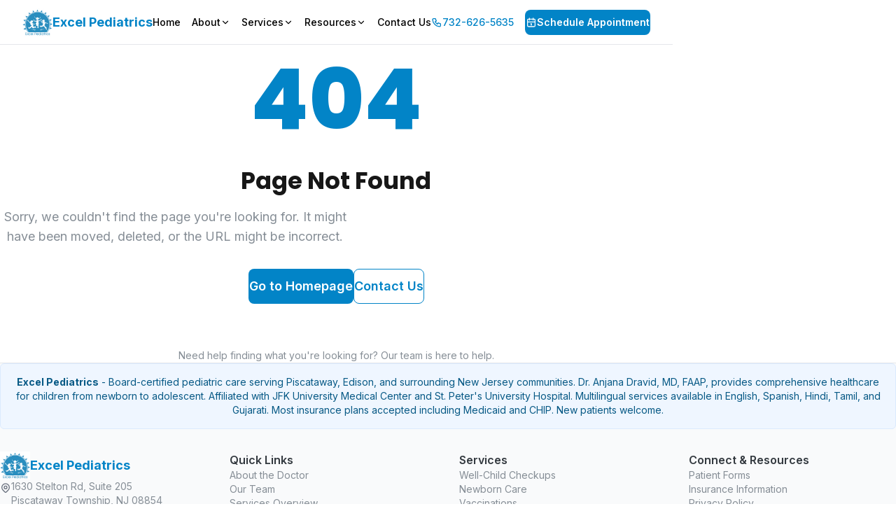

--- FILE ---
content_type: text/html
request_url: https://www.excelpediatrics.com/meet-dr-dravid.html
body_size: 14004
content:
<!DOCTYPE html><html lang="en"><head><meta charSet="utf-8"/><meta name="viewport" content="width=device-width, initial-scale=1, shrink-to-fit=no"/><meta http-equiv="X-UA-Compatible" content="IE=edge"/><meta name="robots" content="index, follow, max-snippet:-1, max-image-preview:large, max-video-preview:-1"/><meta name="googlebot" content="index, follow, max-snippet:-1, max-image-preview:large, max-video-preview:-1"/><meta name="bingbot" content="index, follow, max-snippet:-1, max-image-preview:large, max-video-preview:-1"/><meta name="apple-mobile-web-app-capable" content="yes"/><meta name="apple-mobile-web-app-status-bar-style" content="default"/><meta name="apple-mobile-web-app-title" content="Excel Pediatrics"/><meta name="apple-touch-fullscreen" content="yes"/><meta name="msapplication-TileColor" content="#0284c7"/><meta name="msapplication-config" content="/browserconfig.xml"/><meta name="msapplication-tap-highlight" content="no"/><meta name="geo.region" content="US-NJ"/><meta name="geo.position" content="40.5076;-74.4599"/><meta name="ICBM" content="40.5076, -74.4599"/><meta name="geo.placename" content="Piscataway Township, NJ"/><meta name="theme-color" content="#0284c7"/><meta name="color-scheme" content="light"/><meta name="language" content="en-US"/><meta name="content-language" content="en-US"/><meta name="distribution" content="global"/><meta name="rating" content="general"/><meta property="og:locale" content="en_US"/><meta property="og:site_name" content="Excel Pediatrics"/><meta name="twitter:site" content="@excellpediatrics"/><meta name="twitter:creator" content="@excellpediatrics"/><meta name="medical.specialty" content="Pediatrics, Newborn Care, Developmental Screenings, Vaccinations, Ear-Piercings, Sports Physicals, School Physicals"/><meta name="medical.condition" content="Pediatric Care, Newborn Care, Child Health, Well-Child Checkups, Vaccinations, Physical Exams"/><meta name="business.hours" content="Mo 10:00-18:00,Tu 10:00-18:00,We 10:00-18:00,Th 10:00-18:00,Fr 10:00-18:00,Sa 10:00-13:00"/><meta name="business.phone" content="+1-732-626-5635"/><meta name="business.email" content="excelped@hushmail.com"/><meta name="business.address" content="1630 Stelton Rd, Suite 205, Piscataway Township, NJ 08854"/><meta name="languages" content="English, Spanish, Hindi, Tamil, Gujarati"/><meta name="insurance.medicaid" content="accepted"/><meta name="services.newpatients" content="accepting"/><meta name="services.walkins" content="welcome"/><title>Excel Pediatrics | Pediatric Care in Piscataway, NJ | Accepting New Patients</title><meta name="description" content="Compassionate pediatric care in Piscataway, NJ. Excel Pediatrics offers comprehensive children&#x27;s healthcare services including well-child checkups, newborn care, vaccinations, and physicals. Accepting new patients with walk-ins welcome. Multilingual staff serving Edison, Piscataway, and surrounding areas."/><meta name="keywords" content="pediatrician Piscataway NJ, children&#x27;s doctor Edison, pediatric care New Jersey, newborn care Piscataway, child vaccinations Edison, school physicals, sports physicals, bilingual pediatrician, JFK hospital affiliated pediatrician, St. Peter&#x27;s hospital pediatric care, board certified pediatrician, Dr. Anjana Dravid, multilingual pediatric care"/><link rel="canonical" href="https://www.excelpediatrics.com"/><meta property="og:title" content="Excel Pediatrics | Pediatric Care in Piscataway, NJ"/><meta property="og:description" content="Compassionate pediatric care in Piscataway, NJ. Accepting new patients with walk-ins welcome. Multilingual staff and comprehensive children&#x27;s healthcare services."/><meta property="og:type" content="website"/><meta property="og:url" content="https://www.excelpediatrics.com"/><meta property="og:image" content="https://www.excelpediatrics.com/images/og-homepage.jpg"/><meta property="og:image:width" content="1200"/><meta property="og:image:height" content="630"/><meta property="og:image:alt" content="Excel Pediatrics - Professional pediatric care facility in Piscataway, NJ with caring medical staff"/><meta property="og:site_name" content="Excel Pediatrics"/><meta property="og:locale" content="en_US"/><meta name="twitter:card" content="summary_large_image"/><meta name="twitter:site" content="@excellpediatrics"/><meta name="twitter:creator" content="@excellpediatrics"/><meta name="twitter:title" content="Excel Pediatrics | Pediatric Care in Piscataway, NJ"/><meta name="twitter:description" content="Compassionate pediatric care in Piscataway, NJ. Accepting new patients with walk-ins welcome."/><meta name="twitter:image" content="https://www.excelpediatrics.com/images/og-homepage.jpg"/><meta name="twitter:image:alt" content="Excel Pediatrics - Professional pediatric care in Piscataway, NJ"/><script type="application/ld+json">{"@context":"https://schema.org","@type":"MedicalBusiness","@id":"https://www.excelpediatrics.com#organization","name":"Excel Pediatrics","description":"Comprehensive pediatric care serving Piscataway, Edison, and surrounding New Jersey areas. Accepting new patients with multilingual services.","url":"https://www.excelpediatrics.com","telephone":"732-626-5635","faxNumber":"732-626-5636","email":"excelped@hushmail.com","address":{"@type":"PostalAddress","streetAddress":"1630 Stelton Rd, Suite 205","addressLocality":"Piscataway Township","addressRegion":"NJ","postalCode":"08854","addressCountry":"US"},"geo":{"@type":"GeoCoordinates","latitude":"40.5076","longitude":"-74.4599"},"openingHours":["Mo 10:00-18:00","Tu 10:00-18:00","We 10:00-18:00","Th 10:00-18:00","Fr 10:00-18:00","Sa 10:00-13:00"],"medicalSpecialty":["Pediatrics","Newborn Care","Developmental Screenings","Vaccinations","Ear-Piercings","Sports Physicals","School Physicals"],"hasMap":"https://maps.google.com/?q=1630%20Stelton%20Rd%2C%20Suite%20205%2C%20Piscataway%20Township%2C%20NJ%2008854","sameAs":["https://www.facebook.com/excelpediatrics"],"acceptedPaymentMethod":["Insurance","Cash","Check","CreditCard"],"currenciesAccepted":"USD","paymentAccepted":"Most Major Insurance Plans, Medicaid, CHIP","languages":["English","Spanish","Hindi","Tamil","Gujarati"],"serviceArea":{"@type":"City","name":"Piscataway, Edison, New Brunswick, Highland Park, Franklin Township"},"physician":{"@type":"Physician","name":"Dr. Anjana Dravid","jobTitle":"Pediatrician","medicalSpecialty":"Pediatrics","hasCredential":[{"@type":"EducationalOccupationalCredential","credentialCategory":"Board Certification","educationalLevel":"Pediatrics","recognizedBy":{"@type":"Organization","name":"American Board of Pediatrics"}},{"@type":"EducationalOccupationalCredential","credentialCategory":"Fellowship","recognizedBy":{"@type":"Organization","name":"American Academy of Pediatrics"}}],"knowsLanguage":["English","Spanish","Hindi","Tamil","Gujarati"]},"availableService":[{"@type":"MedicalProcedure","name":"Well-Child Checkups","description":"Comprehensive health assessments for children"},{"@type":"MedicalProcedure","name":"Newborn Care","description":"Specialized care for newborns from birth to 2 months"},{"@type":"MedicalProcedure","name":"Vaccinations","description":"Childhood immunizations and vaccines"},{"@type":"MedicalProcedure","name":"Physical Exams","description":"School and sports physical examinations"},{"@type":"MedicalProcedure","name":"Sick Visits","description":"Same-day sick visits and urgent pediatric care"},{"@type":"MedicalProcedure","name":"Developmental Screenings","description":"Early detection of developmental concerns"}]}</script><script type="application/ld+json">{"@context":"https://schema.org","@type":"FAQPage","mainEntity":[{"@type":"Question","name":"Do you accept new patients?","acceptedAnswer":{"@type":"Answer","text":"Yes, Excel Pediatrics is accepting new patients. Walk-ins are welcome, though appointments are encouraged for the best service."}},{"@type":"Question","name":"What insurance plans do you accept?","acceptedAnswer":{"@type":"Answer","text":"We accept most major insurance plans including Medicaid and CHIP. Please call our office to verify your specific insurance coverage."}},{"@type":"Question","name":"What languages do you speak?","acceptedAnswer":{"@type":"Answer","text":"Our multilingual staff speaks English, Spanish, Hindi, Tamil, and Gujarati to better serve our diverse community."}},{"@type":"Question","name":"What are your office hours?","acceptedAnswer":{"@type":"Answer","text":"We are open Monday through Friday from 10 AM to 6 PM, and Saturday from 10 AM to 1 PM. We are closed on Sundays."}},{"@type":"Question","name":"Where are you located?","acceptedAnswer":{"@type":"Answer","text":"Excel Pediatrics is located at 1630 Stelton Rd, Suite 205, Piscataway Township, NJ 08854, serving families in Piscataway, Edison, and surrounding areas."}}]}</script><script type="application/ld+json">{"@context":"https://schema.org","@type":"WebSite","name":"Excel Pediatrics","url":"https://www.excelpediatrics.com","description":"Professional pediatric care serving Piscataway, Edison, and surrounding New Jersey communities","publisher":{"@type":"MedicalBusiness","name":"Excel Pediatrics"},"potentialAction":{"@type":"SearchAction","target":"https://www.excelpediatrics.com/search?q={search_term_string}","query-input":"required name=search_term_string"}}</script><link rel="stylesheet" href="/assets/root-B7nDii0V.css"/><link rel="preconnect" href="https://fonts.googleapis.com"/><link rel="preconnect" href="https://fonts.gstatic.com" crossorigin="anonymous"/><link rel="dns-prefetch" href="//www.google-analytics.com"/><link rel="manifest" href="/manifest.json"/><link rel="apple-touch-icon" sizes="180x180" href="/images/apple-touch-icon.png"/><link rel="icon" type="image/png" sizes="32x32" href="/images/favicon-32x32.png"/><link rel="icon" type="image/png" sizes="16x16" href="/images/favicon-16x16.png"/></head><body><style data-mantine-styles="true">:root{--mantine-font-family: Inter, system-ui, sans-serif;--mantine-font-family-headings: Poppins, system-ui, sans-serif;--mantine-radius-default: 0.5rem;--mantine-spacing-xs: 0.5rem;--mantine-spacing-sm: 0.75rem;--mantine-spacing-md: 1rem;--mantine-spacing-lg: 1.5rem;--mantine-spacing-xl: 2rem;--mantine-radius-xs: 0.25rem;--mantine-radius-sm: 0.5rem;--mantine-radius-md: 0.75rem;--mantine-radius-lg: 1rem;--mantine-radius-xl: 1.5rem;--mantine-color-blue-0: #f0f9ff;--mantine-color-blue-1: #e0f2fe;--mantine-color-blue-2: #bae6fd;--mantine-color-blue-3: #7dd3fc;--mantine-color-blue-4: #38bdf8;--mantine-color-blue-5: #0ea5e9;--mantine-color-blue-6: #0284c7;--mantine-color-blue-7: #0369a1;--mantine-color-blue-8: #075985;--mantine-color-blue-9: #0c4a6e;}:root[data-mantine-color-scheme="dark"]{--mantine-color-blue-light: rgba(2, 132, 199, 0.15);--mantine-color-blue-light-hover: rgba(2, 132, 199, 0.2);--mantine-color-blue-outline-hover: rgba(56, 189, 248, 0.05);}:root[data-mantine-color-scheme="light"]{--mantine-color-blue-light: rgba(2, 132, 199, 0.1);--mantine-color-blue-light-hover: rgba(2, 132, 199, 0.12);--mantine-color-blue-outline-hover: rgba(2, 132, 199, 0.05);}</style><style data-mantine-styles="classes">@media (max-width: 35.99375em) {.mantine-visible-from-xs {display: none !important;}}@media (min-width: 36em) {.mantine-hidden-from-xs {display: none !important;}}@media (max-width: 47.99375em) {.mantine-visible-from-sm {display: none !important;}}@media (min-width: 48em) {.mantine-hidden-from-sm {display: none !important;}}@media (max-width: 61.99375em) {.mantine-visible-from-md {display: none !important;}}@media (min-width: 62em) {.mantine-hidden-from-md {display: none !important;}}@media (max-width: 74.99375em) {.mantine-visible-from-lg {display: none !important;}}@media (min-width: 75em) {.mantine-hidden-from-lg {display: none !important;}}@media (max-width: 87.99375em) {.mantine-visible-from-xl {display: none !important;}}@media (min-width: 88em) {.mantine-hidden-from-xl {display: none !important;}}</style><html lang="en"><head><meta charSet="utf-8"/><meta name="viewport" content="width=device-width, initial-scale=1, shrink-to-fit=no"/><meta http-equiv="X-UA-Compatible" content="IE=edge"/><meta name="robots" content="index, follow, max-snippet:-1, max-image-preview:large, max-video-preview:-1"/><meta name="googlebot" content="index, follow, max-snippet:-1, max-image-preview:large, max-video-preview:-1"/><meta name="bingbot" content="index, follow, max-snippet:-1, max-image-preview:large, max-video-preview:-1"/><meta name="apple-mobile-web-app-capable" content="yes"/><meta name="apple-mobile-web-app-status-bar-style" content="default"/><meta name="apple-mobile-web-app-title" content="Excel Pediatrics"/><meta name="apple-touch-fullscreen" content="yes"/><meta name="msapplication-TileColor" content="#0284c7"/><meta name="msapplication-config" content="/browserconfig.xml"/><meta name="msapplication-tap-highlight" content="no"/><meta name="geo.region" content="US-NJ"/><meta name="geo.position" content="40.5076;-74.4599"/><meta name="ICBM" content="40.5076, -74.4599"/><meta name="geo.placename" content="Piscataway Township, NJ"/><meta name="theme-color" content="#0284c7"/><meta name="color-scheme" content="light"/><meta name="language" content="en-US"/><meta name="content-language" content="en-US"/><meta name="distribution" content="global"/><meta name="rating" content="general"/><meta property="og:locale" content="en_US"/><meta property="og:site_name" content="Excel Pediatrics"/><meta name="twitter:site" content="@excellpediatrics"/><meta name="twitter:creator" content="@excellpediatrics"/><meta name="medical.specialty" content="Pediatrics, Newborn Care, Developmental Screenings, Vaccinations, Ear-Piercings, Sports Physicals, School Physicals"/><meta name="medical.condition" content="Pediatric Care, Newborn Care, Child Health, Well-Child Checkups, Vaccinations, Physical Exams"/><meta name="business.hours" content="Mo 10:00-18:00,Tu 10:00-18:00,We 10:00-18:00,Th 10:00-18:00,Fr 10:00-18:00,Sa 10:00-13:00"/><meta name="business.phone" content="+1-732-626-5635"/><meta name="business.email" content="excelped@hushmail.com"/><meta name="business.address" content="1630 Stelton Rd, Suite 205, Piscataway Township, NJ 08854"/><meta name="languages" content="English, Spanish, Hindi, Tamil, Gujarati"/><meta name="insurance.medicaid" content="accepted"/><meta name="services.newpatients" content="accepting"/><meta name="services.walkins" content="welcome"/><title>Excel Pediatrics | Pediatric Care in Piscataway, NJ | Accepting New Patients</title><meta name="description" content="Compassionate pediatric care in Piscataway, NJ. Excel Pediatrics offers comprehensive children&#x27;s healthcare services including well-child checkups, newborn care, vaccinations, and physicals. Accepting new patients with walk-ins welcome. Multilingual staff serving Edison, Piscataway, and surrounding areas."/><meta name="keywords" content="pediatrician Piscataway NJ, children&#x27;s doctor Edison, pediatric care New Jersey, newborn care Piscataway, child vaccinations Edison, school physicals, sports physicals, bilingual pediatrician, JFK hospital affiliated pediatrician, St. Peter&#x27;s hospital pediatric care, board certified pediatrician, Dr. Anjana Dravid, multilingual pediatric care"/><link rel="canonical" href="https://www.excelpediatrics.com"/><meta property="og:title" content="Excel Pediatrics | Pediatric Care in Piscataway, NJ"/><meta property="og:description" content="Compassionate pediatric care in Piscataway, NJ. Accepting new patients with walk-ins welcome. Multilingual staff and comprehensive children&#x27;s healthcare services."/><meta property="og:type" content="website"/><meta property="og:url" content="https://www.excelpediatrics.com"/><meta property="og:image" content="https://www.excelpediatrics.com/images/og-homepage.jpg"/><meta property="og:image:width" content="1200"/><meta property="og:image:height" content="630"/><meta property="og:image:alt" content="Excel Pediatrics - Professional pediatric care facility in Piscataway, NJ with caring medical staff"/><meta property="og:site_name" content="Excel Pediatrics"/><meta property="og:locale" content="en_US"/><meta name="twitter:card" content="summary_large_image"/><meta name="twitter:site" content="@excellpediatrics"/><meta name="twitter:creator" content="@excellpediatrics"/><meta name="twitter:title" content="Excel Pediatrics | Pediatric Care in Piscataway, NJ"/><meta name="twitter:description" content="Compassionate pediatric care in Piscataway, NJ. Accepting new patients with walk-ins welcome."/><meta name="twitter:image" content="https://www.excelpediatrics.com/images/og-homepage.jpg"/><meta name="twitter:image:alt" content="Excel Pediatrics - Professional pediatric care in Piscataway, NJ"/><script type="application/ld+json">{"@context":"https://schema.org","@type":"MedicalBusiness","@id":"https://www.excelpediatrics.com#organization","name":"Excel Pediatrics","description":"Comprehensive pediatric care serving Piscataway, Edison, and surrounding New Jersey areas. Accepting new patients with multilingual services.","url":"https://www.excelpediatrics.com","telephone":"732-626-5635","faxNumber":"732-626-5636","email":"excelped@hushmail.com","address":{"@type":"PostalAddress","streetAddress":"1630 Stelton Rd, Suite 205","addressLocality":"Piscataway Township","addressRegion":"NJ","postalCode":"08854","addressCountry":"US"},"geo":{"@type":"GeoCoordinates","latitude":"40.5076","longitude":"-74.4599"},"openingHours":["Mo 10:00-18:00","Tu 10:00-18:00","We 10:00-18:00","Th 10:00-18:00","Fr 10:00-18:00","Sa 10:00-13:00"],"medicalSpecialty":["Pediatrics","Newborn Care","Developmental Screenings","Vaccinations","Ear-Piercings","Sports Physicals","School Physicals"],"hasMap":"https://maps.google.com/?q=1630%20Stelton%20Rd%2C%20Suite%20205%2C%20Piscataway%20Township%2C%20NJ%2008854","sameAs":["https://www.facebook.com/excelpediatrics"],"acceptedPaymentMethod":["Insurance","Cash","Check","CreditCard"],"currenciesAccepted":"USD","paymentAccepted":"Most Major Insurance Plans, Medicaid, CHIP","languages":["English","Spanish","Hindi","Tamil","Gujarati"],"serviceArea":{"@type":"City","name":"Piscataway, Edison, New Brunswick, Highland Park, Franklin Township"},"physician":{"@type":"Physician","name":"Dr. Anjana Dravid","jobTitle":"Pediatrician","medicalSpecialty":"Pediatrics","hasCredential":[{"@type":"EducationalOccupationalCredential","credentialCategory":"Board Certification","educationalLevel":"Pediatrics","recognizedBy":{"@type":"Organization","name":"American Board of Pediatrics"}},{"@type":"EducationalOccupationalCredential","credentialCategory":"Fellowship","recognizedBy":{"@type":"Organization","name":"American Academy of Pediatrics"}}],"knowsLanguage":["English","Spanish","Hindi","Tamil","Gujarati"]},"availableService":[{"@type":"MedicalProcedure","name":"Well-Child Checkups","description":"Comprehensive health assessments for children"},{"@type":"MedicalProcedure","name":"Newborn Care","description":"Specialized care for newborns from birth to 2 months"},{"@type":"MedicalProcedure","name":"Vaccinations","description":"Childhood immunizations and vaccines"},{"@type":"MedicalProcedure","name":"Physical Exams","description":"School and sports physical examinations"},{"@type":"MedicalProcedure","name":"Sick Visits","description":"Same-day sick visits and urgent pediatric care"},{"@type":"MedicalProcedure","name":"Developmental Screenings","description":"Early detection of developmental concerns"}]}</script><script type="application/ld+json">{"@context":"https://schema.org","@type":"FAQPage","mainEntity":[{"@type":"Question","name":"Do you accept new patients?","acceptedAnswer":{"@type":"Answer","text":"Yes, Excel Pediatrics is accepting new patients. Walk-ins are welcome, though appointments are encouraged for the best service."}},{"@type":"Question","name":"What insurance plans do you accept?","acceptedAnswer":{"@type":"Answer","text":"We accept most major insurance plans including Medicaid and CHIP. Please call our office to verify your specific insurance coverage."}},{"@type":"Question","name":"What languages do you speak?","acceptedAnswer":{"@type":"Answer","text":"Our multilingual staff speaks English, Spanish, Hindi, Tamil, and Gujarati to better serve our diverse community."}},{"@type":"Question","name":"What are your office hours?","acceptedAnswer":{"@type":"Answer","text":"We are open Monday through Friday from 10 AM to 6 PM, and Saturday from 10 AM to 1 PM. We are closed on Sundays."}},{"@type":"Question","name":"Where are you located?","acceptedAnswer":{"@type":"Answer","text":"Excel Pediatrics is located at 1630 Stelton Rd, Suite 205, Piscataway Township, NJ 08854, serving families in Piscataway, Edison, and surrounding areas."}}]}</script><script type="application/ld+json">{"@context":"https://schema.org","@type":"WebSite","name":"Excel Pediatrics","url":"https://www.excelpediatrics.com","description":"Professional pediatric care serving Piscataway, Edison, and surrounding New Jersey communities","publisher":{"@type":"MedicalBusiness","name":"Excel Pediatrics"},"potentialAction":{"@type":"SearchAction","target":"https://www.excelpediatrics.com/search?q={search_term_string}","query-input":"required name=search_term_string"}}</script><link rel="stylesheet" href="/assets/root-B7nDii0V.css"/><link rel="preconnect" href="https://fonts.googleapis.com"/><link rel="preconnect" href="https://fonts.gstatic.com" crossorigin="anonymous"/><link rel="dns-prefetch" href="//www.google-analytics.com"/><link rel="manifest" href="/manifest.json"/><link rel="apple-touch-icon" sizes="180x180" href="/images/apple-touch-icon.png"/><link rel="icon" type="image/png" sizes="32x32" href="/images/favicon-32x32.png"/><link rel="icon" type="image/png" sizes="16x16" href="/images/favicon-16x16.png"/></head><body><style data-mantine-styles="true">:root{--mantine-font-family: Inter, system-ui, sans-serif;--mantine-font-family-headings: Poppins, system-ui, sans-serif;--mantine-radius-default: 0.5rem;--mantine-spacing-xs: 0.5rem;--mantine-spacing-sm: 0.75rem;--mantine-spacing-md: 1rem;--mantine-spacing-lg: 1.5rem;--mantine-spacing-xl: 2rem;--mantine-radius-xs: 0.25rem;--mantine-radius-sm: 0.5rem;--mantine-radius-md: 0.75rem;--mantine-radius-lg: 1rem;--mantine-radius-xl: 1.5rem;--mantine-color-blue-0: #f0f9ff;--mantine-color-blue-1: #e0f2fe;--mantine-color-blue-2: #bae6fd;--mantine-color-blue-3: #7dd3fc;--mantine-color-blue-4: #38bdf8;--mantine-color-blue-5: #0ea5e9;--mantine-color-blue-6: #0284c7;--mantine-color-blue-7: #0369a1;--mantine-color-blue-8: #075985;--mantine-color-blue-9: #0c4a6e;}:root[data-mantine-color-scheme="dark"]{--mantine-color-blue-light: rgba(2, 132, 199, 0.15);--mantine-color-blue-light-hover: rgba(2, 132, 199, 0.2);--mantine-color-blue-outline-hover: rgba(56, 189, 248, 0.05);}:root[data-mantine-color-scheme="light"]{--mantine-color-blue-light: rgba(2, 132, 199, 0.1);--mantine-color-blue-light-hover: rgba(2, 132, 199, 0.12);--mantine-color-blue-outline-hover: rgba(2, 132, 199, 0.05);}</style><style data-mantine-styles="classes">@media (max-width: 35.99375em) {.mantine-visible-from-xs {display: none !important;}}@media (min-width: 36em) {.mantine-hidden-from-xs {display: none !important;}}@media (max-width: 47.99375em) {.mantine-visible-from-sm {display: none !important;}}@media (min-width: 48em) {.mantine-hidden-from-sm {display: none !important;}}@media (max-width: 61.99375em) {.mantine-visible-from-md {display: none !important;}}@media (min-width: 62em) {.mantine-hidden-from-md {display: none !important;}}@media (max-width: 74.99375em) {.mantine-visible-from-lg {display: none !important;}}@media (min-width: 75em) {.mantine-hidden-from-lg {display: none !important;}}@media (max-width: 87.99375em) {.mantine-visible-from-xl {display: none !important;}}@media (min-width: 88em) {.mantine-hidden-from-xl {display: none !important;}}</style><style data-mantine-styles="inline">:root{--app-shell-header-height:calc(5rem * var(--mantine-scale));--app-shell-header-offset:calc(5rem * var(--mantine-scale));--app-shell-padding:0px;}@media(min-width: 62em){:root{--app-shell-header-height:calc(4rem * var(--mantine-scale));--app-shell-header-offset:calc(4rem * var(--mantine-scale));}}</style><div style="--app-shell-transition-duration:200ms;--app-shell-transition-timing-function:ease" class="m_89ab340 mantine-AppShell-root" data-resizing="true"><header style="--app-shell-header-z-index:100" class="m_3b16f56b mantine-AppShell-header right-scroll-bar-position border-b border-gray-200 bg-white/95 backdrop-blur-sm sticky top-0 z-50" data-with-border="true"><div class="max-w-7xl mx-auto px-4 sm:px-6 lg:px-8"><div class="flex items-center justify-between h-16"><div class="flex-shrink-0"><a class="flex items-center gap-2 sm:gap-3" aria-label="Excel Pediatrics homepage" href="/" data-discover="true"><img src="/images/logo.jpeg" alt="Excel Pediatrics Logo" class="h-8 sm:h-10 w-auto"/><p style="--text-fz:var(--mantine-font-size-lg);--text-lh:var(--mantine-line-height-lg);font-size:inherit !important;color:var(--mantine-color-blue-6);font-weight:700" class="mantine-focus-auto text-sm sm:text-base md:text-lg lg:text-xl m_b6d8b162 mantine-Text-root" data-size="lg">Excel Pediatrics</p></a></div><nav class="hidden md:block" aria-label="Main navigation"><div class="flex items-center space-x-4"><a class="mantine-focus-auto px-3 py-2 text-gray-700 hover:text-blue-600 transition-colors m_87cf2631 mantine-UnstyledButton-root" aria-label="Navigate to Home page" href="/" data-discover="true"><p style="--text-fz:var(--mantine-font-size-sm);--text-lh:var(--mantine-line-height-sm);font-weight:500" class="mantine-focus-auto m_b6d8b162 mantine-Text-root" data-size="sm">Home</p></a><button class="mantine-focus-auto flex items-center gap-1 px-3 py-2 text-gray-700 hover:text-blue-600 transition-colors m_87cf2631 mantine-UnstyledButton-root" type="button" aria-label="View About submenu options" aria-haspopup="menu" aria-expanded="false" aria-controls="mantine-R2almmqr5-dropdown" id="mantine-R2almmqr5-target"><p style="--text-fz:var(--mantine-font-size-sm);--text-lh:var(--mantine-line-height-sm);font-weight:500" class="mantine-focus-auto m_b6d8b162 mantine-Text-root" data-size="sm">About</p><svg xmlns="http://www.w3.org/2000/svg" width="14" height="14" viewBox="0 0 24 24" fill="none" stroke="currentColor" stroke-width="2" stroke-linecap="round" stroke-linejoin="round" class="tabler-icon tabler-icon-chevron-down "><path d="M6 9l6 6l6 -6"></path></svg></button><a class="mantine-focus-auto flex items-center gap-1 px-3 py-2 text-gray-700 hover:text-blue-600 transition-colors m_87cf2631 mantine-UnstyledButton-root" aria-label="Navigate to Services page or view submenu" aria-haspopup="menu" aria-expanded="false" aria-controls="mantine-R3almmqr5-dropdown" id="mantine-R3almmqr5-target" href="/services" data-discover="true"><p style="--text-fz:var(--mantine-font-size-sm);--text-lh:var(--mantine-line-height-sm);font-weight:500" class="mantine-focus-auto m_b6d8b162 mantine-Text-root" data-size="sm">Services</p><svg xmlns="http://www.w3.org/2000/svg" width="14" height="14" viewBox="0 0 24 24" fill="none" stroke="currentColor" stroke-width="2" stroke-linecap="round" stroke-linejoin="round" class="tabler-icon tabler-icon-chevron-down "><path d="M6 9l6 6l6 -6"></path></svg></a><button class="mantine-focus-auto flex items-center gap-1 px-3 py-2 text-gray-700 hover:text-blue-600 transition-colors m_87cf2631 mantine-UnstyledButton-root" type="button" aria-label="View Resources submenu options" aria-haspopup="menu" aria-expanded="false" aria-controls="mantine-R4almmqr5-dropdown" id="mantine-R4almmqr5-target"><p style="--text-fz:var(--mantine-font-size-sm);--text-lh:var(--mantine-line-height-sm);font-weight:500" class="mantine-focus-auto m_b6d8b162 mantine-Text-root" data-size="sm">Resources</p><svg xmlns="http://www.w3.org/2000/svg" width="14" height="14" viewBox="0 0 24 24" fill="none" stroke="currentColor" stroke-width="2" stroke-linecap="round" stroke-linejoin="round" class="tabler-icon tabler-icon-chevron-down "><path d="M6 9l6 6l6 -6"></path></svg></button><a class="mantine-focus-auto px-3 py-2 text-gray-700 hover:text-blue-600 transition-colors m_87cf2631 mantine-UnstyledButton-root" aria-label="Navigate to Contact Us page" href="/contact" data-discover="true"><p style="--text-fz:var(--mantine-font-size-sm);--text-lh:var(--mantine-line-height-sm);font-weight:500" class="mantine-focus-auto m_b6d8b162 mantine-Text-root" data-size="sm">Contact Us</p></a></div></nav><div class="hidden lg:flex items-center space-x-4"><a class="mantine-focus-auto m_849cf0da text-blue-600 hover:text-blue-800 transition-colors m_b6d8b162 mantine-Text-root mantine-Anchor-root" data-underline="hover" href="tel:732-626-5635" aria-label="Call Excel Pediatrics at 732-626-5635"><div style="--group-gap:var(--mantine-spacing-xs);--group-align:center;--group-justify:flex-start;--group-wrap:wrap" class="m_4081bf90 mantine-Group-root"><svg xmlns="http://www.w3.org/2000/svg" width="16" height="16" viewBox="0 0 24 24" fill="none" stroke="currentColor" stroke-width="2" stroke-linecap="round" stroke-linejoin="round" class="tabler-icon tabler-icon-phone "><path d="M5 4h4l2 5l-2.5 1.5a11 11 0 0 0 5 5l1.5 -2.5l5 2v4a2 2 0 0 1 -2 2a16 16 0 0 1 -15 -15a2 2 0 0 1 2 -2"></path></svg><p style="--text-fz:var(--mantine-font-size-sm);--text-lh:var(--mantine-line-height-sm);font-weight:500" class="mantine-focus-auto m_b6d8b162 mantine-Text-root" data-size="sm">732-626-5635</p></div></a><a style="--button-height:var(--button-height-sm);--button-padding-x:var(--button-padding-x-sm);--button-fz:var(--mantine-font-size-sm);--button-bg:var(--mantine-color-blue-filled);--button-hover:var(--mantine-color-blue-filled-hover);--button-color:var(--mantine-color-white);--button-bd:calc(0.0625rem * var(--mantine-scale)) solid transparent" class="mantine-focus-auto mantine-active m_77c9d27d mantine-Button-root m_87cf2631 mantine-UnstyledButton-root" data-variant="filled" data-size="sm" data-with-left-section="true" aria-label="Schedule an appointment at Excel Pediatrics" href="/contact" data-discover="true"><span class="m_80f1301b mantine-Button-inner"><span class="m_a74036a mantine-Button-section" data-position="left"><svg xmlns="http://www.w3.org/2000/svg" width="16" height="16" viewBox="0 0 24 24" fill="none" stroke="currentColor" stroke-width="2" stroke-linecap="round" stroke-linejoin="round" class="tabler-icon tabler-icon-calendar "><path d="M4 7a2 2 0 0 1 2 -2h12a2 2 0 0 1 2 2v12a2 2 0 0 1 -2 2h-12a2 2 0 0 1 -2 -2v-12z"></path><path d="M16 3v4"></path><path d="M8 3v4"></path><path d="M4 11h16"></path><path d="M11 15h1"></path><path d="M12 15v3"></path></svg></span><span class="m_811560b9 mantine-Button-label">Schedule Appointment</span></span></a></div><div class="md:hidden flex items-center space-x-2 sm:space-x-3"><a class="mantine-focus-auto m_849cf0da text-blue-600 hover:text-blue-800 transition-colors flex-shrink-0 m_b6d8b162 mantine-Text-root mantine-Anchor-root" data-underline="hover" href="tel:732-626-5635" aria-label="Call Excel Pediatrics at 732-626-5635"><div style="--group-gap:var(--mantine-spacing-xs);--group-align:center;--group-justify:flex-start;--group-wrap:wrap" class="m_4081bf90 mantine-Group-root"><svg xmlns="http://www.w3.org/2000/svg" width="16" height="16" viewBox="0 0 24 24" fill="none" stroke="currentColor" stroke-width="2" stroke-linecap="round" stroke-linejoin="round" class="tabler-icon tabler-icon-phone "><path d="M5 4h4l2 5l-2.5 1.5a11 11 0 0 0 5 5l1.5 -2.5l5 2v4a2 2 0 0 1 -2 2a16 16 0 0 1 -15 -15a2 2 0 0 1 2 -2"></path></svg><p style="--text-fz:var(--mantine-font-size-sm);--text-lh:var(--mantine-line-height-sm);font-weight:500" class="mantine-focus-auto hidden sm:block m_b6d8b162 mantine-Text-root" data-size="sm">732-626-5635</p></div></a><button style="--burger-size:var(--burger-size-sm)" class="mantine-focus-auto m_fea6bf1a mantine-Burger-root m_87cf2631 mantine-UnstyledButton-root" data-size="sm" type="button" aria-label="Open navigation menu"><div class="m_d4fb9cad mantine-Burger-burger" data-reduce-motion="true"></div></button></div></div></div></header><main class="min-h-screen flex flex-col m_8983817 mantine-AppShell-main flex-1 flex flex-col"><div class="flex-1"><div class="bg-white"><section class="relative bg-gradient-to-br from-blue-50 via-white to-blue-50 py-16 md:py-24"><div style="--container-size:var(--container-size-lg)" class="m_7485cace mantine-Container-root" data-size="lg"><style data-mantine-styles="inline">.__m__-R55mmmqr5{--grid-gutter:var(--mantine-spacing-xl);}</style><div style="--grid-align:center" class="m_410352e9 mantine-Grid-root __m__-R55mmmqr5"><div class="m_dee7bd2f mantine-Grid-inner"><style data-mantine-styles="inline">.__m__-Rrd5mmmqr5{--col-flex-grow:auto;--col-flex-basis:100%;--col-max-width:100%;}@media(min-width: 62em){.__m__-Rrd5mmmqr5{--col-flex-grow:auto;--col-flex-basis:58.333333333333336%;--col-max-width:58.333333333333336%;}}</style><div class="m_96bdd299 mantine-Grid-col __m__-Rrd5mmmqr5"><div style="--stack-gap:var(--mantine-spacing-lg);--stack-align:stretch;--stack-justify:flex-start" class="m_6d731127 mantine-Stack-root"><div><h1 style="--title-fw:var(--mantine-h1-font-weight);--title-lh:var(--mantine-h1-line-height);--title-fz:var(--mantine-h1-font-size)" class="text-4xl md:text-5xl lg:text-6xl font-bold text-blue-900 leading-tight m_8a5d1357 mantine-Title-root" data-size="h1" data-order="1">Compassionate Pediatric Care in Piscataway, NJ</h1><p style="--text-fz:var(--mantine-font-size-xl);--text-lh:var(--mantine-line-height-xl)" class="mantine-focus-auto text-blue-700 mt-4 text-lg md:text-xl lg:text-2xl m_b6d8b162 mantine-Text-root" data-size="xl">Excel Pediatrics - Where Your Child&#x27;s Health Comes First</p></div><div style="--stack-gap:var(--mantine-spacing-sm);--stack-align:stretch;--stack-justify:flex-start" class="my-6 m_6d731127 mantine-Stack-root"><div style="--group-gap:var(--mantine-spacing-xs);--group-align:flex-start;--group-justify:flex-start;--group-wrap:wrap;flex-wrap:nowrap" class="m_4081bf90 mantine-Group-root"><div style="--ti-size:var(--ti-size-sm);--ti-bg:var(--mantine-color-green-light);--ti-color:var(--mantine-color-green-light-color);--ti-bd:calc(0.0625rem * var(--mantine-scale)) solid transparent;flex-shrink:0;margin-top:0.125rem" class="m_7341320d mantine-ThemeIcon-root" data-variant="light" data-size="sm" color="green"><svg xmlns="http://www.w3.org/2000/svg" width="16" height="16" viewBox="0 0 24 24" fill="none" stroke="currentColor" stroke-width="2" stroke-linecap="round" stroke-linejoin="round" class="tabler-icon tabler-icon-check "><path d="M5 12l5 5l10 -10"></path></svg></div><p style="color:var(--mantine-color-gray-7);font-weight:500" class="mantine-focus-auto m_b6d8b162 mantine-Text-root">Accepting New Patients</p></div><div style="--group-gap:var(--mantine-spacing-xs);--group-align:flex-start;--group-justify:flex-start;--group-wrap:wrap;flex-wrap:nowrap" class="m_4081bf90 mantine-Group-root"><div style="--ti-size:var(--ti-size-sm);--ti-bg:var(--mantine-color-blue-light);--ti-color:var(--mantine-color-blue-light-color);--ti-bd:calc(0.0625rem * var(--mantine-scale)) solid transparent;flex-shrink:0;margin-top:0.125rem" class="m_7341320d mantine-ThemeIcon-root" data-variant="light" data-size="sm" color="blue"><svg xmlns="http://www.w3.org/2000/svg" width="16" height="16" viewBox="0 0 24 24" fill="none" stroke="currentColor" stroke-width="2" stroke-linecap="round" stroke-linejoin="round" class="tabler-icon tabler-icon-users "><path d="M9 7m-4 0a4 4 0 1 0 8 0a4 4 0 1 0 -8 0"></path><path d="M3 21v-2a4 4 0 0 1 4 -4h4a4 4 0 0 1 4 4v2"></path><path d="M16 3.13a4 4 0 0 1 0 7.75"></path><path d="M21 21v-2a4 4 0 0 0 -3 -3.85"></path></svg></div><p style="text-wrap:balance;word-break:normal;overflow-wrap:break-word;hyphens:auto;line-height:1.4;margin-top:0;margin-bottom:0;color:var(--mantine-color-gray-7);font-weight:500" class="mantine-focus-auto m_b6d8b162 mantine-Text-root">Walk-ins Welcome, Appointments Encouraged</p></div><div style="--group-gap:var(--mantine-spacing-xs);--group-align:flex-start;--group-justify:flex-start;--group-wrap:wrap;flex-wrap:nowrap" class="m_4081bf90 mantine-Group-root"><div style="--ti-size:var(--ti-size-sm);--ti-bg:var(--mantine-color-orange-light);--ti-color:var(--mantine-color-orange-light-color);--ti-bd:calc(0.0625rem * var(--mantine-scale)) solid transparent;flex-shrink:0;margin-top:0.125rem" class="m_7341320d mantine-ThemeIcon-root" data-variant="light" data-size="sm" color="orange"><svg xmlns="http://www.w3.org/2000/svg" width="16" height="16" viewBox="0 0 24 24" fill="none" stroke="currentColor" stroke-width="2" stroke-linecap="round" stroke-linejoin="round" class="tabler-icon tabler-icon-shield "><path d="M12 3a12 12 0 0 0 8.5 3a12 12 0 0 1 -8.5 15a12 12 0 0 1 -8.5 -15a12 12 0 0 0 8.5 -3"></path></svg></div><p style="color:var(--mantine-color-gray-7);font-weight:500" class="mantine-focus-auto m_b6d8b162 mantine-Text-root">Most Insurances Accepted</p></div></div><div style="--group-gap:var(--mantine-spacing-md);--group-align:center;--group-justify:flex-start;--group-wrap:wrap" class="m_4081bf90 mantine-Group-root"><a style="--button-height:var(--button-height-lg);--button-padding-x:var(--button-padding-x-lg);--button-fz:var(--mantine-font-size-lg);--button-color:var(--mantine-color-white)" class="mantine-focus-auto mantine-active bg-blue-600 hover:bg-blue-700 m_77c9d27d mantine-Button-root m_87cf2631 mantine-UnstyledButton-root" data-size="lg" data-with-left-section="true" href="tel:732-626-5635"><span class="m_80f1301b mantine-Button-inner"><span class="m_a74036a mantine-Button-section" data-position="left"><svg xmlns="http://www.w3.org/2000/svg" width="20" height="20" viewBox="0 0 24 24" fill="none" stroke="currentColor" stroke-width="2" stroke-linecap="round" stroke-linejoin="round" class="tabler-icon tabler-icon-phone "><path d="M5 4h4l2 5l-2.5 1.5a11 11 0 0 0 5 5l1.5 -2.5l5 2v4a2 2 0 0 1 -2 2a16 16 0 0 1 -15 -15a2 2 0 0 1 2 -2"></path></svg></span><span class="m_811560b9 mantine-Button-label">Call <!-- -->732-626-5635</span></span></a><a style="--button-height:var(--button-height-lg);--button-padding-x:var(--button-padding-x-lg);--button-fz:var(--mantine-font-size-lg);--button-bg:transparent;--button-hover:var(--mantine-color-blue-outline-hover);--button-color:var(--mantine-color-blue-outline);--button-bd:calc(0.0625rem * var(--mantine-scale)) solid var(--mantine-color-blue-outline)" class="mantine-focus-auto mantine-active m_77c9d27d mantine-Button-root m_87cf2631 mantine-UnstyledButton-root" data-variant="outline" data-size="lg" data-with-left-section="true" href="/contact" data-discover="true"><span class="m_80f1301b mantine-Button-inner"><span class="m_a74036a mantine-Button-section" data-position="left"><svg xmlns="http://www.w3.org/2000/svg" width="20" height="20" viewBox="0 0 24 24" fill="none" stroke="currentColor" stroke-width="2" stroke-linecap="round" stroke-linejoin="round" class="tabler-icon tabler-icon-calendar "><path d="M4 7a2 2 0 0 1 2 -2h12a2 2 0 0 1 2 2v12a2 2 0 0 1 -2 2h-12a2 2 0 0 1 -2 -2v-12z"></path><path d="M16 3v4"></path><path d="M8 3v4"></path><path d="M4 11h16"></path><path d="M11 15h1"></path><path d="M12 15v3"></path></svg></span><span class="m_811560b9 mantine-Button-label">Schedule Appointment</span></span></a></div></div></div><style data-mantine-styles="inline">.__m__-R1bd5mmmqr5{--col-flex-grow:auto;--col-flex-basis:100%;--col-max-width:100%;}@media(min-width: 62em){.__m__-R1bd5mmmqr5{--col-flex-grow:auto;--col-flex-basis:41.66666666666667%;--col-max-width:41.66666666666667%;}}</style><div class="m_96bdd299 mantine-Grid-col __m__-R1bd5mmmqr5"><div class=""><div style="--paper-radius:var(--mantine-radius-xl);--paper-shadow:var(--mantine-shadow-xl);border:2px solid var(--mantine-color-blue-2);box-shadow:var(--mantine-shadow-xl);padding:var(--mantine-spacing-xs);background:var(--mantine-color-blue-0)" class="m_1b7284a3 mantine-Paper-root"><style data-mantine-styles="inline">.__m__-Rlmrbd5mmmqr5{--carousel-slide-gap:var(--mantine-spacing-md);--carousel-slide-size:100%;}</style><div style="--carousel-height:calc(21.875rem * var(--mantine-scale));--carousel-control-size:calc(1.625rem * var(--mantine-scale));--carousel-controls-offset:var(--mantine-spacing-sm)" class="m_17884d0f mantine-Carousel-root responsiveClassName" data-orientation="horizontal" data-include-gap-in-size="true"><div class="m_a2dae653 mantine-Carousel-viewport" data-type="media"><div class="m_fcd81474 mantine-Carousel-container __m__-Rlmrbd5mmmqr5" data-orientation="horizontal"><div class="m_d98df724 mantine-Carousel-slide" data-orientation="horizontal"><img style="--image-radius:var(--mantine-radius-lg);object-fit:cover;box-shadow:var(--mantine-shadow-md);width:100%;height:calc(21.875rem * var(--mantine-scale))" class="m_9e117634 mantine-Image-root" src="/images/home/1.webp" alt="Professional pediatric care environment at Excel Pediatrics showing warm, welcoming medical setting"/></div><div class="m_d98df724 mantine-Carousel-slide" data-orientation="horizontal"><img style="--image-radius:var(--mantine-radius-lg);object-fit:cover;box-shadow:var(--mantine-shadow-md);width:100%;height:calc(21.875rem * var(--mantine-scale))" class="m_9e117634 mantine-Image-root" src="/images/home/2.webp" alt="Modern pediatric examination room with child-friendly medical equipment and comfortable atmosphere"/></div><div class="m_d98df724 mantine-Carousel-slide" data-orientation="horizontal"><img style="--image-radius:var(--mantine-radius-lg);object-fit:cover;box-shadow:var(--mantine-shadow-md);width:100%;height:calc(21.875rem * var(--mantine-scale))" class="m_9e117634 mantine-Image-root" src="/images/home/3.jpg" alt="Caring pediatric healthcare team at Excel Pediatrics providing compassionate medical care"/></div><div class="m_d98df724 mantine-Carousel-slide" data-orientation="horizontal"><img style="--image-radius:var(--mantine-radius-lg);object-fit:cover;box-shadow:var(--mantine-shadow-md);width:100%;height:calc(21.875rem * var(--mantine-scale))" class="m_9e117634 mantine-Image-root" src="/images/home/4.jpg" alt="Clean, safe pediatric medical facility with state-of-the-art equipment for children healthcare"/></div><div class="m_d98df724 mantine-Carousel-slide" data-orientation="horizontal"><img style="--image-radius:var(--mantine-radius-lg);object-fit:cover;box-shadow:var(--mantine-shadow-md);width:100%;height:calc(21.875rem * var(--mantine-scale))" class="m_9e117634 mantine-Image-root" src="/images/home/5.jpg" alt="Family-friendly pediatric practice showcasing comfortable waiting area and professional staff"/></div><div class="m_d98df724 mantine-Carousel-slide" data-orientation="horizontal"><img style="--image-radius:var(--mantine-radius-lg);object-fit:cover;box-shadow:var(--mantine-shadow-md);width:100%;height:calc(21.875rem * var(--mantine-scale))" class="m_9e117634 mantine-Image-root" src="/images/home/6.jpg" alt="Pediatric vaccination and immunization services in sterile, professional medical environment"/></div><div class="m_d98df724 mantine-Carousel-slide" data-orientation="horizontal"><img style="--image-radius:var(--mantine-radius-lg);object-fit:cover;box-shadow:var(--mantine-shadow-md);width:100%;height:calc(21.875rem * var(--mantine-scale))" class="m_9e117634 mantine-Image-root" src="/images/home/7.jpg" alt="Well-child checkup and developmental screening services at Excel Pediatrics"/></div><div class="m_d98df724 mantine-Carousel-slide" data-orientation="horizontal"><img style="--image-radius:var(--mantine-radius-lg);object-fit:cover;box-shadow:var(--mantine-shadow-md);width:100%;height:calc(21.875rem * var(--mantine-scale))" class="m_9e117634 mantine-Image-root" src="/images/home/8.jpg" alt="Newborn care services showing gentle pediatric examination in safe medical setting"/></div><div class="m_d98df724 mantine-Carousel-slide" data-orientation="horizontal"><img style="--image-radius:var(--mantine-radius-lg);object-fit:cover;box-shadow:var(--mantine-shadow-md);width:100%;height:calc(21.875rem * var(--mantine-scale))" class="m_9e117634 mantine-Image-root" src="/images/home/9.jpg" alt="School and sports physical examinations conducted by experienced pediatric professionals"/></div><div class="m_d98df724 mantine-Carousel-slide" data-orientation="horizontal"><img style="--image-radius:var(--mantine-radius-lg);object-fit:cover;box-shadow:var(--mantine-shadow-md);width:100%;height:calc(21.875rem * var(--mantine-scale))" class="m_9e117634 mantine-Image-root" src="/images/home/10.jpg" alt="Multilingual pediatric care team serving diverse communities in Piscataway and Edison"/></div><div class="m_d98df724 mantine-Carousel-slide" data-orientation="horizontal"><img style="--image-radius:var(--mantine-radius-lg);object-fit:cover;box-shadow:var(--mantine-shadow-md);width:100%;height:calc(21.875rem * var(--mantine-scale))" class="m_9e117634 mantine-Image-root" src="/images/home/11.jpg" alt="Emergency pediatric care coordination with local hospitals including JFK and St. Peters"/></div><div class="m_d98df724 mantine-Carousel-slide" data-orientation="horizontal"><img style="--image-radius:var(--mantine-radius-lg);object-fit:cover;box-shadow:var(--mantine-shadow-md);width:100%;height:calc(21.875rem * var(--mantine-scale))" class="m_9e117634 mantine-Image-root" src="/images/home/12.jpeg" alt="State-of-the-art pediatric medical equipment and examination rooms at Excel Pediatrics"/></div><div class="m_d98df724 mantine-Carousel-slide" data-orientation="horizontal"><img style="--image-radius:var(--mantine-radius-lg);object-fit:cover;box-shadow:var(--mantine-shadow-md);width:100%;height:calc(21.875rem * var(--mantine-scale))" class="m_9e117634 mantine-Image-root" src="/images/home/13.jpeg" alt="Comfortable and child-friendly waiting area designed for families at Excel Pediatrics"/></div><div class="m_d98df724 mantine-Carousel-slide" data-orientation="horizontal"><img style="--image-radius:var(--mantine-radius-lg);object-fit:cover;box-shadow:var(--mantine-shadow-md);width:100%;height:calc(21.875rem * var(--mantine-scale))" class="m_9e117634 mantine-Image-root" src="/images/home/14.jpeg" alt="Professional pediatric healthcare team providing comprehensive medical services"/></div><div class="m_d98df724 mantine-Carousel-slide" data-orientation="horizontal"><img style="--image-radius:var(--mantine-radius-lg);object-fit:cover;box-shadow:var(--mantine-shadow-md);width:100%;height:calc(21.875rem * var(--mantine-scale))" class="m_9e117634 mantine-Image-root" src="/images/home/15.jpeg" alt="Modern medical facility showcasing advanced pediatric care technology and equipment"/></div><div class="m_d98df724 mantine-Carousel-slide" data-orientation="horizontal"><img style="--image-radius:var(--mantine-radius-lg);object-fit:cover;box-shadow:var(--mantine-shadow-md);width:100%;height:calc(21.875rem * var(--mantine-scale))" class="m_9e117634 mantine-Image-root" src="/images/home/16.jpeg" alt="Happy family with newborn baby receiving compassionate care from pediatric healthcare professional at Excel Pediatrics"/></div></div></div><div class="m_71ea3ab1 mantine-Carousel-indicators" style="bottom:12px" data-orientation="horizontal"></div><div class="m_39bc3463 mantine-Carousel-controls" data-orientation="horizontal"><button style="background-color:var(--mantine-color-blue-6);border:none;color:white;opacity:0.8;&amp;:hover:[object Object]" class="mantine-focus-auto m_64f58e10 mantine-Carousel-control m_87cf2631 mantine-UnstyledButton-root" type="button" data-inactive="true" tabindex="-1"><svg viewBox="0 0 15 15" fill="none" xmlns="http://www.w3.org/2000/svg" style="transform:rotate(90deg);width:calc(1rem * var(--mantine-scale));height:calc(1rem * var(--mantine-scale));display:block"><path d="M3.13523 6.15803C3.3241 5.95657 3.64052 5.94637 3.84197 6.13523L7.5 9.56464L11.158 6.13523C11.3595 5.94637 11.6759 5.95657 11.8648 6.15803C12.0536 6.35949 12.0434 6.67591 11.842 6.86477L7.84197 10.6148C7.64964 10.7951 7.35036 10.7951 7.15803 10.6148L3.15803 6.86477C2.95657 6.67591 2.94637 6.35949 3.13523 6.15803Z" fill="currentColor" fill-rule="evenodd" clip-rule="evenodd"></path></svg></button><button style="background-color:var(--mantine-color-blue-6);border:none;color:white;opacity:0.8;&amp;:hover:[object Object]" class="mantine-focus-auto m_64f58e10 mantine-Carousel-control m_87cf2631 mantine-UnstyledButton-root" type="button" data-inactive="true" tabindex="-1"><svg viewBox="0 0 15 15" fill="none" xmlns="http://www.w3.org/2000/svg" style="transform:rotate(-90deg);width:calc(1rem * var(--mantine-scale));height:calc(1rem * var(--mantine-scale));display:block"><path d="M3.13523 6.15803C3.3241 5.95657 3.64052 5.94637 3.84197 6.13523L7.5 9.56464L11.158 6.13523C11.3595 5.94637 11.6759 5.95657 11.8648 6.15803C12.0536 6.35949 12.0434 6.67591 11.842 6.86477L7.84197 10.6148C7.64964 10.7951 7.35036 10.7951 7.15803 10.6148L3.15803 6.86477C2.95657 6.67591 2.94637 6.35949 3.13523 6.15803Z" fill="currentColor" fill-rule="evenodd" clip-rule="evenodd"></path></svg></button></div></div></div><p style="--text-fz:var(--mantine-font-size-sm);--text-lh:var(--mantine-line-height-sm);margin-top:var(--mantine-spacing-md);color:var(--mantine-color-blue-7);font-weight:500;text-align:center" class="mantine-focus-auto m_b6d8b162 mantine-Text-root" data-size="sm">Professional pediatric care in a warm, welcoming environment</p></div></div></div></div></div></section><section class="py-16 bg-gray-50"><div style="--container-size:var(--container-size-lg)" class="m_7485cace mantine-Container-root" data-size="lg"><style data-mantine-styles="inline">.__m__-R59mmmqr5{--sg-spacing-x:var(--mantine-spacing-lg);--sg-spacing-y:var(--mantine-spacing-lg);--sg-cols:1;}@media(min-width: 48em){.__m__-R59mmmqr5{--sg-cols:2;}}@media(min-width: 75em){.__m__-R59mmmqr5{--sg-cols:4;}}</style><div class="m_2415a157 mantine-SimpleGrid-root __m__-R59mmmqr5"><div style="--paper-radius:var(--mantine-radius-md);--paper-shadow:var(--mantine-shadow-sm);--card-padding:var(--mantine-spacing-lg)" class="m_e615b15f mantine-Card-root m_1b7284a3 mantine-Paper-root" data-with-border="true"><div style="--stack-gap:var(--mantine-spacing-md);--stack-align:stretch;--stack-justify:flex-start;text-align:center" class="m_6d731127 mantine-Stack-root"><div style="--ti-size:var(--ti-size-xl);--ti-bg:var(--mantine-color-blue-light);--ti-color:var(--mantine-color-blue-light-color);--ti-bd:calc(0.0625rem * var(--mantine-scale)) solid transparent;margin-inline:auto" class="m_7341320d mantine-ThemeIcon-root" data-variant="light" data-size="xl" color="blue"><svg xmlns="http://www.w3.org/2000/svg" width="24" height="24" viewBox="0 0 24 24" fill="none" stroke="currentColor" stroke-width="2" stroke-linecap="round" stroke-linejoin="round" class="tabler-icon tabler-icon-clock "><path d="M3 12a9 9 0 1 0 18 0a9 9 0 0 0 -18 0"></path><path d="M12 7v5l3 3"></path></svg></div><div><p style="--text-fz:var(--mantine-font-size-lg);--text-lh:var(--mantine-line-height-lg);font-weight:600" class="mantine-focus-auto m_b6d8b162 mantine-Text-root" data-size="lg">Office Hours</p><p style="--text-fz:var(--mantine-font-size-sm);--text-lh:var(--mantine-line-height-sm);margin-top:var(--mantine-spacing-xs);color:var(--mantine-color-gray-6)" class="mantine-focus-auto m_b6d8b162 mantine-Text-root" data-size="sm">Mon-Fri: 10 AM – 6 PM</p><p style="--text-fz:var(--mantine-font-size-sm);--text-lh:var(--mantine-line-height-sm);color:var(--mantine-color-gray-6)" class="mantine-focus-auto m_b6d8b162 mantine-Text-root" data-size="sm">Sat: 10 AM – 2 PM</p></div></div></div><div style="--paper-radius:var(--mantine-radius-md);--paper-shadow:var(--mantine-shadow-sm);--card-padding:var(--mantine-spacing-lg)" class="m_e615b15f mantine-Card-root m_1b7284a3 mantine-Paper-root" data-with-border="true"><div style="--stack-gap:var(--mantine-spacing-md);--stack-align:stretch;--stack-justify:flex-start;text-align:center" class="m_6d731127 mantine-Stack-root"><div style="--ti-size:var(--ti-size-xl);--ti-bg:var(--mantine-color-green-light);--ti-color:var(--mantine-color-green-light-color);--ti-bd:calc(0.0625rem * var(--mantine-scale)) solid transparent;margin-inline:auto" class="m_7341320d mantine-ThemeIcon-root" data-variant="light" data-size="xl" color="green"><svg xmlns="http://www.w3.org/2000/svg" width="24" height="24" viewBox="0 0 24 24" fill="none" stroke="currentColor" stroke-width="2" stroke-linecap="round" stroke-linejoin="round" class="tabler-icon tabler-icon-users "><path d="M9 7m-4 0a4 4 0 1 0 8 0a4 4 0 1 0 -8 0"></path><path d="M3 21v-2a4 4 0 0 1 4 -4h4a4 4 0 0 1 4 4v2"></path><path d="M16 3.13a4 4 0 0 1 0 7.75"></path><path d="M21 21v-2a4 4 0 0 0 -3 -3.85"></path></svg></div><div><p style="--text-fz:var(--mantine-font-size-lg);--text-lh:var(--mantine-line-height-lg);font-weight:600" class="mantine-focus-auto m_b6d8b162 mantine-Text-root" data-size="lg">New Patients</p><div style="--badge-bg:var(--mantine-color-green-light);--badge-color:var(--mantine-color-green-light-color);--badge-bd:calc(0.0625rem * var(--mantine-scale)) solid transparent;margin-top:var(--mantine-spacing-xs)" class="m_347db0ec mantine-Badge-root" data-variant="light"><span class="m_5add502a mantine-Badge-label">Now Accepting</span></div><p style="--text-fz:var(--mantine-font-size-sm);--text-lh:var(--mantine-line-height-sm);margin-top:var(--mantine-spacing-xs);color:var(--mantine-color-gray-6)" class="mantine-focus-auto m_b6d8b162 mantine-Text-root" data-size="sm">Quick registration process</p></div></div></div><div style="--paper-radius:var(--mantine-radius-md);--paper-shadow:var(--mantine-shadow-sm);--card-padding:var(--mantine-spacing-lg)" class="m_e615b15f mantine-Card-root m_1b7284a3 mantine-Paper-root" data-with-border="true"><div style="--stack-gap:var(--mantine-spacing-md);--stack-align:stretch;--stack-justify:flex-start;text-align:center" class="m_6d731127 mantine-Stack-root"><div style="--ti-size:var(--ti-size-xl);--ti-bg:var(--mantine-color-orange-light);--ti-color:var(--mantine-color-orange-light-color);--ti-bd:calc(0.0625rem * var(--mantine-scale)) solid transparent;margin-inline:auto" class="m_7341320d mantine-ThemeIcon-root" data-variant="light" data-size="xl" color="orange"><svg xmlns="http://www.w3.org/2000/svg" width="24" height="24" viewBox="0 0 24 24" fill="none" stroke="currentColor" stroke-width="2" stroke-linecap="round" stroke-linejoin="round" class="tabler-icon tabler-icon-world "><path d="M3 12a9 9 0 1 0 18 0a9 9 0 0 0 -18 0"></path><path d="M3.6 9h16.8"></path><path d="M3.6 15h16.8"></path><path d="M11.5 3a17 17 0 0 0 0 18"></path><path d="M12.5 3a17 17 0 0 1 0 18"></path></svg></div><div><p style="--text-fz:var(--mantine-font-size-lg);--text-lh:var(--mantine-line-height-lg);font-weight:600" class="mantine-focus-auto m_b6d8b162 mantine-Text-root" data-size="lg">Languages</p><p style="--text-fz:var(--mantine-font-size-sm);--text-lh:var(--mantine-line-height-sm);margin-top:var(--mantine-spacing-xs);color:var(--mantine-color-gray-6)" class="mantine-focus-auto m_b6d8b162 mantine-Text-root" data-size="sm">English • Spanish • Hindi</p><p style="--text-fz:var(--mantine-font-size-sm);--text-lh:var(--mantine-line-height-sm);color:var(--mantine-color-gray-6)" class="mantine-focus-auto m_b6d8b162 mantine-Text-root" data-size="sm">Tamil • Gujarati</p></div></div></div><div style="--paper-radius:var(--mantine-radius-md);--paper-shadow:var(--mantine-shadow-sm);--card-padding:var(--mantine-spacing-lg)" class="m_e615b15f mantine-Card-root m_1b7284a3 mantine-Paper-root" data-with-border="true"><div style="--stack-gap:var(--mantine-spacing-md);--stack-align:stretch;--stack-justify:flex-start;text-align:center" class="m_6d731127 mantine-Stack-root"><div style="--ti-size:var(--ti-size-xl);--ti-bg:var(--mantine-color-red-light);--ti-color:var(--mantine-color-red-light-color);--ti-bd:calc(0.0625rem * var(--mantine-scale)) solid transparent;margin-inline:auto" class="m_7341320d mantine-ThemeIcon-root" data-variant="light" data-size="xl" color="red"><svg xmlns="http://www.w3.org/2000/svg" width="24" height="24" viewBox="0 0 24 24" fill="none" stroke="currentColor" stroke-width="2" stroke-linecap="round" stroke-linejoin="round" class="tabler-icon tabler-icon-hospital "><path d="M3 5a2 2 0 0 1 2 -2h14a2 2 0 0 1 2 2v14a2 2 0 0 1 -2 2h-14a2 2 0 0 1 -2 -2v-14z"></path><path d="M10 16v-8"></path><path d="M14 16v-8"></path><path d="M10 12h4"></path></svg></div><div><p style="--text-fz:var(--mantine-font-size-lg);--text-lh:var(--mantine-line-height-lg);font-weight:600" class="mantine-focus-auto m_b6d8b162 mantine-Text-root" data-size="lg">Affiliations</p><div><a style="--text-fz:var(--mantine-font-size-sm);--text-lh:var(--mantine-line-height-sm);margin-top:var(--mantine-spacing-xs);color:var(--mantine-color-gray-6)" class="mantine-focus-auto m_849cf0da hover:text-blue-600 transition-colors m_b6d8b162 mantine-Text-root mantine-Anchor-root" data-size="sm" data-underline="hover" href="https://www.hackensackmeridianhealth.org/en/locations/jfk-university-medical-center" target="_blank" rel="noopener noreferrer">JFK Hospital</a></div><div><a style="--text-fz:var(--mantine-font-size-sm);--text-lh:var(--mantine-line-height-sm);margin-top:0rem;color:var(--mantine-color-gray-6)" class="mantine-focus-auto m_849cf0da hover:text-blue-600 transition-colors m_b6d8b162 mantine-Text-root mantine-Anchor-root" data-size="sm" data-underline="hover" href="https://www.saintpetershcs.com/" target="_blank" rel="noopener noreferrer">St. Peter&#x27;s Hospital</a></div></div></div></div></div></div></section><section class="py-16"><div style="--container-size:var(--container-size-lg)" class="m_7485cace mantine-Container-root" data-size="lg"><div style="--stack-gap:var(--mantine-spacing-xl);--stack-align:stretch;--stack-justify:flex-start;text-align:center" class="m_6d731127 mantine-Stack-root"><div><h2 style="--title-fw:var(--mantine-h2-font-weight);--title-lh:var(--mantine-h2-line-height);--title-fz:var(--mantine-h2-font-size)" class="text-3xl md:text-4xl font-bold text-gray-900 m_8a5d1357 mantine-Title-root" data-size="h2" data-order="2">Comprehensive Pediatric Services</h2><p style="--text-fz:var(--mantine-font-size-lg);--text-lh:var(--mantine-line-height-lg);margin-top:var(--mantine-spacing-md);color:var(--mantine-color-gray-6)" class="mantine-focus-auto m_b6d8b162 mantine-Text-root" data-size="lg">From newborn care to adolescent health, we provide complete healthcare for your child</p></div><style data-mantine-styles="inline">.__m__-R5ddmmmqr5{--sg-spacing-x:var(--mantine-spacing-lg);--sg-spacing-y:var(--mantine-spacing-lg);--sg-cols:1;}@media(min-width: 48em){.__m__-R5ddmmmqr5{--sg-cols:2;}}@media(min-width: 75em){.__m__-R5ddmmmqr5{--sg-cols:3;}}</style><div class="m_2415a157 mantine-SimpleGrid-root __m__-R5ddmmmqr5"><div style="--paper-radius:var(--mantine-radius-md);--paper-shadow:var(--mantine-shadow-sm);--card-padding:var(--mantine-spacing-lg);height:100%" class="m_e615b15f mantine-Card-root m_1b7284a3 mantine-Paper-root" data-with-border="true"><div style="--stack-gap:var(--mantine-spacing-md);--stack-align:stretch;--stack-justify:flex-start" class="m_6d731127 mantine-Stack-root"><div style="--ti-size:var(--ti-size-xl);--ti-bg:var(--mantine-color-blue-light);--ti-color:var(--mantine-color-blue-light-color);--ti-bd:calc(0.0625rem * var(--mantine-scale)) solid transparent" class="m_7341320d mantine-ThemeIcon-root" data-variant="light" data-size="xl" color="blue"><svg xmlns="http://www.w3.org/2000/svg" width="24" height="24" viewBox="0 0 24 24" fill="none" stroke="currentColor" stroke-width="2" stroke-linecap="round" stroke-linejoin="round" class="tabler-icon tabler-icon-stethoscope "><path d="M6 4h-1a2 2 0 0 0 -2 2v3.5h0a5.5 5.5 0 0 0 11 0v-3.5a2 2 0 0 0 -2 -2h-1"></path><path d="M8 15a6 6 0 1 0 12 0v-3"></path><path d="M11 3v2"></path><path d="M6 3v2"></path><path d="M20 10m-2 0a2 2 0 1 0 4 0a2 2 0 1 0 -4 0"></path></svg></div><div><p style="--text-fz:var(--mantine-font-size-lg);--text-lh:var(--mantine-line-height-lg);font-weight:600" class="mantine-focus-auto m_b6d8b162 mantine-Text-root" data-size="lg">Well-Child Checkups &amp; Physicals</p><p style="--text-fz:var(--mantine-font-size-sm);--text-lh:var(--mantine-line-height-sm);margin-top:var(--mantine-spacing-xs);color:var(--mantine-color-gray-6)" class="mantine-focus-auto m_b6d8b162 mantine-Text-root" data-size="sm">Regular health assessments, growth monitoring, and developmental screenings to keep your child healthy.</p></div></div></div><div style="--paper-radius:var(--mantine-radius-md);--paper-shadow:var(--mantine-shadow-sm);--card-padding:var(--mantine-spacing-lg);height:100%" class="m_e615b15f mantine-Card-root m_1b7284a3 mantine-Paper-root" data-with-border="true"><div style="--stack-gap:var(--mantine-spacing-md);--stack-align:stretch;--stack-justify:flex-start" class="m_6d731127 mantine-Stack-root"><div style="--ti-size:var(--ti-size-xl);--ti-bg:var(--mantine-color-pink-light);--ti-color:var(--mantine-color-pink-light-color);--ti-bd:calc(0.0625rem * var(--mantine-scale)) solid transparent" class="m_7341320d mantine-ThemeIcon-root" data-variant="light" data-size="xl" color="pink"><svg xmlns="http://www.w3.org/2000/svg" width="24" height="24" viewBox="0 0 24 24" fill="none" stroke="currentColor" stroke-width="2" stroke-linecap="round" stroke-linejoin="round" class="tabler-icon tabler-icon-heart-handshake "><path d="M19.5 12.572l-7.5 7.428l-7.5 -7.428a5 5 0 1 1 7.5 -6.566a5 5 0 1 1 7.5 6.572"></path><path d="M12 6l-3.293 3.293a1 1 0 0 0 0 1.414l.543 .543c.69 .69 1.81 .69 2.5 0l1 -1a3.182 3.182 0 0 1 4.5 0l2.25 2.25"></path><path d="M12.5 15.5l2 2"></path><path d="M15 13l2 2"></path></svg></div><div><p style="--text-fz:var(--mantine-font-size-lg);--text-lh:var(--mantine-line-height-lg);font-weight:600" class="mantine-focus-auto m_b6d8b162 mantine-Text-root" data-size="lg">Newborn Care</p><p style="--text-fz:var(--mantine-font-size-sm);--text-lh:var(--mantine-line-height-sm);margin-top:var(--mantine-spacing-xs);color:var(--mantine-color-gray-6)" class="mantine-focus-auto m_b6d8b162 mantine-Text-root" data-size="sm">Specialized care for your newest family member, including feeding support and early health monitoring.</p></div></div></div><div style="--paper-radius:var(--mantine-radius-md);--paper-shadow:var(--mantine-shadow-sm);--card-padding:var(--mantine-spacing-lg);height:100%" class="m_e615b15f mantine-Card-root m_1b7284a3 mantine-Paper-root" data-with-border="true"><div style="--stack-gap:var(--mantine-spacing-md);--stack-align:stretch;--stack-justify:flex-start" class="m_6d731127 mantine-Stack-root"><div style="--ti-size:var(--ti-size-xl);--ti-bg:var(--mantine-color-green-light);--ti-color:var(--mantine-color-green-light-color);--ti-bd:calc(0.0625rem * var(--mantine-scale)) solid transparent" class="m_7341320d mantine-ThemeIcon-root" data-variant="light" data-size="xl" color="green"><svg xmlns="http://www.w3.org/2000/svg" width="24" height="24" viewBox="0 0 24 24" fill="none" stroke="currentColor" stroke-width="2" stroke-linecap="round" stroke-linejoin="round" class="tabler-icon tabler-icon-shield "><path d="M12 3a12 12 0 0 0 8.5 3a12 12 0 0 1 -8.5 15a12 12 0 0 1 -8.5 -15a12 12 0 0 0 8.5 -3"></path></svg></div><div><p style="--text-fz:var(--mantine-font-size-lg);--text-lh:var(--mantine-line-height-lg);font-weight:600" class="mantine-focus-auto m_b6d8b162 mantine-Text-root" data-size="lg">Vaccinations &amp; Immunizations</p><p style="--text-fz:var(--mantine-font-size-sm);--text-lh:var(--mantine-line-height-sm);margin-top:var(--mantine-spacing-xs);color:var(--mantine-color-gray-6)" class="mantine-focus-auto m_b6d8b162 mantine-Text-root" data-size="sm">Complete immunization services following CDC guidelines to protect your child&#x27;s health.</p></div></div></div><div style="--paper-radius:var(--mantine-radius-md);--paper-shadow:var(--mantine-shadow-sm);--card-padding:var(--mantine-spacing-lg);height:100%" class="m_e615b15f mantine-Card-root m_1b7284a3 mantine-Paper-root" data-with-border="true"><div style="--stack-gap:var(--mantine-spacing-md);--stack-align:stretch;--stack-justify:flex-start" class="m_6d731127 mantine-Stack-root"><div style="--ti-size:var(--ti-size-xl);--ti-bg:var(--mantine-color-yellow-light);--ti-color:var(--mantine-color-yellow-light-color);--ti-bd:calc(0.0625rem * var(--mantine-scale)) solid transparent" class="m_7341320d mantine-ThemeIcon-root" data-variant="light" data-size="xl" color="yellow"><svg xmlns="http://www.w3.org/2000/svg" width="24" height="24" viewBox="0 0 24 24" fill="none" stroke="currentColor" stroke-width="2" stroke-linecap="round" stroke-linejoin="round" class="tabler-icon tabler-icon-heart-handshake "><path d="M19.5 12.572l-7.5 7.428l-7.5 -7.428a5 5 0 1 1 7.5 -6.566a5 5 0 1 1 7.5 6.572"></path><path d="M12 6l-3.293 3.293a1 1 0 0 0 0 1.414l.543 .543c.69 .69 1.81 .69 2.5 0l1 -1a3.182 3.182 0 0 1 4.5 0l2.25 2.25"></path><path d="M12.5 15.5l2 2"></path><path d="M15 13l2 2"></path></svg></div><div><p style="--text-fz:var(--mantine-font-size-lg);--text-lh:var(--mantine-line-height-lg);font-weight:600" class="mantine-focus-auto m_b6d8b162 mantine-Text-root" data-size="lg">Sick Visits</p><p style="--text-fz:var(--mantine-font-size-sm);--text-lh:var(--mantine-line-height-sm);margin-top:var(--mantine-spacing-xs);color:var(--mantine-color-gray-6)" class="mantine-focus-auto m_b6d8b162 mantine-Text-root" data-size="sm">Prompt care for acute illnesses and injuries with same-day appointments available.</p></div></div></div><div style="--paper-radius:var(--mantine-radius-md);--paper-shadow:var(--mantine-shadow-sm);--card-padding:var(--mantine-spacing-lg);height:100%" class="m_e615b15f mantine-Card-root m_1b7284a3 mantine-Paper-root" data-with-border="true"><div style="--stack-gap:var(--mantine-spacing-md);--stack-align:stretch;--stack-justify:flex-start" class="m_6d731127 mantine-Stack-root"><div style="--ti-size:var(--ti-size-xl);--ti-bg:var(--mantine-color-teal-light);--ti-color:var(--mantine-color-teal-light-color);--ti-bd:calc(0.0625rem * var(--mantine-scale)) solid transparent" class="m_7341320d mantine-ThemeIcon-root" data-variant="light" data-size="xl" color="teal"><svg xmlns="http://www.w3.org/2000/svg" width="24" height="24" viewBox="0 0 24 24" fill="none" stroke="currentColor" stroke-width="2" stroke-linecap="round" stroke-linejoin="round" class="tabler-icon tabler-icon-users "><path d="M9 7m-4 0a4 4 0 1 0 8 0a4 4 0 1 0 -8 0"></path><path d="M3 21v-2a4 4 0 0 1 4 -4h4a4 4 0 0 1 4 4v2"></path><path d="M16 3.13a4 4 0 0 1 0 7.75"></path><path d="M21 21v-2a4 4 0 0 0 -3 -3.85"></path></svg></div><div><p style="--text-fz:var(--mantine-font-size-lg);--text-lh:var(--mantine-line-height-lg);font-weight:600" class="mantine-focus-auto m_b6d8b162 mantine-Text-root" data-size="lg">School &amp; Sports Physicals</p><p style="--text-fz:var(--mantine-font-size-sm);--text-lh:var(--mantine-line-height-sm);margin-top:var(--mantine-spacing-xs);color:var(--mantine-color-gray-6)" class="mantine-focus-auto m_b6d8b162 mantine-Text-root" data-size="sm">Required examinations for school enrollment and athletic participation.</p></div></div></div><div style="--paper-radius:var(--mantine-radius-md);--paper-shadow:var(--mantine-shadow-sm);--card-padding:var(--mantine-spacing-lg);height:100%" class="m_e615b15f mantine-Card-root m_1b7284a3 mantine-Paper-root" data-with-border="true"><div style="--stack-gap:var(--mantine-spacing-md);--stack-align:stretch;--stack-justify:flex-start" class="m_6d731127 mantine-Stack-root"><div style="--ti-size:var(--ti-size-xl);--ti-bg:var(--mantine-color-violet-light);--ti-color:var(--mantine-color-violet-light-color);--ti-bd:calc(0.0625rem * var(--mantine-scale)) solid transparent" class="m_7341320d mantine-ThemeIcon-root" data-variant="light" data-size="xl" color="violet"><svg xmlns="http://www.w3.org/2000/svg" width="24" height="24" viewBox="0 0 24 24" fill="none" stroke="currentColor" stroke-width="2" stroke-linecap="round" stroke-linejoin="round" class="tabler-icon tabler-icon-stethoscope "><path d="M6 4h-1a2 2 0 0 0 -2 2v3.5h0a5.5 5.5 0 0 0 11 0v-3.5a2 2 0 0 0 -2 -2h-1"></path><path d="M8 15a6 6 0 1 0 12 0v-3"></path><path d="M11 3v2"></path><path d="M6 3v2"></path><path d="M20 10m-2 0a2 2 0 1 0 4 0a2 2 0 1 0 -4 0"></path></svg></div><div><p style="--text-fz:var(--mantine-font-size-lg);--text-lh:var(--mantine-line-height-lg);font-weight:600" class="mantine-focus-auto m_b6d8b162 mantine-Text-root" data-size="lg">Developmental Screenings</p><p style="--text-fz:var(--mantine-font-size-sm);--text-lh:var(--mantine-line-height-sm);margin-top:var(--mantine-spacing-xs);color:var(--mantine-color-gray-6)" class="mantine-focus-auto m_b6d8b162 mantine-Text-root" data-size="sm">Early detection and intervention for developmental concerns and learning differences.</p></div></div></div></div><a style="--button-height:var(--button-height-lg);--button-padding-x:var(--button-padding-x-lg);--button-fz:var(--mantine-font-size-lg);--button-bg:transparent;--button-hover:var(--mantine-color-blue-outline-hover);--button-color:var(--mantine-color-blue-outline);--button-bd:calc(0.0625rem * var(--mantine-scale)) solid var(--mantine-color-blue-outline)" class="mantine-focus-auto mantine-active m_77c9d27d mantine-Button-root m_87cf2631 mantine-UnstyledButton-root" data-variant="outline" data-size="lg" href="/services" data-discover="true"><span class="m_80f1301b mantine-Button-inner"><span class="m_811560b9 mantine-Button-label">View All Services</span></span></a></div></div></section><section class="py-16 bg-blue-50"><div style="--container-size:var(--container-size-lg)" class="m_7485cace mantine-Container-root" data-size="lg"><style data-mantine-styles="inline">.__m__-R5hmmmqr5{--grid-gutter:var(--mantine-spacing-xl);}</style><div style="--grid-align:center" class="m_410352e9 mantine-Grid-root __m__-R5hmmmqr5"><div class="m_dee7bd2f mantine-Grid-inner"><style data-mantine-styles="inline">.__m__-Rrdhmmmqr5{--col-flex-grow:auto;--col-flex-basis:100%;--col-max-width:100%;}@media(min-width: 62em){.__m__-Rrdhmmmqr5{--col-flex-grow:auto;--col-flex-basis:50%;--col-max-width:50%;}}</style><div class="m_96bdd299 mantine-Grid-col __m__-Rrdhmmmqr5"><div style="--stack-gap:var(--mantine-spacing-lg);--stack-align:stretch;--stack-justify:flex-start" class="m_6d731127 mantine-Stack-root"><div><h2 style="--title-fw:var(--mantine-h2-font-weight);--title-lh:var(--mantine-h2-line-height);--title-fz:var(--mantine-h2-font-size)" class="text-3xl md:text-4xl font-bold text-gray-900 m_8a5d1357 mantine-Title-root" data-size="h2" data-order="2">Why Choose Excel Pediatrics?</h2><p style="--text-fz:var(--mantine-font-size-lg);--text-lh:var(--mantine-line-height-lg);margin-top:var(--mantine-spacing-md);color:var(--mantine-color-gray-6)" class="mantine-focus-auto m_b6d8b162 mantine-Text-root" data-size="lg">We&#x27;re committed to providing exceptional pediatric care with modern technology and a personal touch.</p></div><div style="--stack-gap:var(--mantine-spacing-md);--stack-align:stretch;--stack-justify:flex-start" class="m_6d731127 mantine-Stack-root"><div style="--group-gap:var(--mantine-spacing-md);--group-align:flex-start;--group-justify:flex-start;--group-wrap:wrap" class="m_4081bf90 mantine-Group-root"><div style="--ti-bg:var(--mantine-color-blue-light);--ti-color:var(--mantine-color-blue-light-color);--ti-bd:calc(0.0625rem * var(--mantine-scale)) solid transparent" class="m_7341320d mantine-ThemeIcon-root" data-variant="light" color="blue"><svg xmlns="http://www.w3.org/2000/svg" width="16" height="16" viewBox="0 0 24 24" fill="none" stroke="currentColor" stroke-width="2" stroke-linecap="round" stroke-linejoin="round" class="tabler-icon tabler-icon-stethoscope "><path d="M6 4h-1a2 2 0 0 0 -2 2v3.5h0a5.5 5.5 0 0 0 11 0v-3.5a2 2 0 0 0 -2 -2h-1"></path><path d="M8 15a6 6 0 1 0 12 0v-3"></path><path d="M11 3v2"></path><path d="M6 3v2"></path><path d="M20 10m-2 0a2 2 0 1 0 4 0a2 2 0 1 0 -4 0"></path></svg></div><div><p style="font-weight:600" class="mantine-focus-auto m_b6d8b162 mantine-Text-root">State-of-the-art Equipment</p><p style="--text-fz:var(--mantine-font-size-sm);--text-lh:var(--mantine-line-height-sm);color:var(--mantine-color-gray-6)" class="mantine-focus-auto m_b6d8b162 mantine-Text-root" data-size="sm">Modern medical technology for accurate diagnosis and treatment</p></div></div><div style="--group-gap:var(--mantine-spacing-md);--group-align:flex-start;--group-justify:flex-start;--group-wrap:wrap" class="m_4081bf90 mantine-Group-root"><div style="--ti-bg:var(--mantine-color-green-light);--ti-color:var(--mantine-color-green-light-color);--ti-bd:calc(0.0625rem * var(--mantine-scale)) solid transparent" class="m_7341320d mantine-ThemeIcon-root" data-variant="light" color="green"><svg xmlns="http://www.w3.org/2000/svg" width="16" height="16" viewBox="0 0 24 24" fill="none" stroke="currentColor" stroke-width="2" stroke-linecap="round" stroke-linejoin="round" class="tabler-icon tabler-icon-shield "><path d="M12 3a12 12 0 0 0 8.5 3a12 12 0 0 1 -8.5 15a12 12 0 0 1 -8.5 -15a12 12 0 0 0 8.5 -3"></path></svg></div><div><p style="font-weight:600" class="mantine-focus-auto m_b6d8b162 mantine-Text-root">Electronic Medical Records (EMR)</p><p style="--text-fz:var(--mantine-font-size-sm);--text-lh:var(--mantine-line-height-sm);color:var(--mantine-color-gray-6)" class="mantine-focus-auto m_b6d8b162 mantine-Text-root" data-size="sm">Comprehensive digital health records for coordinated care</p></div></div><div style="--group-gap:var(--mantine-spacing-md);--group-align:flex-start;--group-justify:flex-start;--group-wrap:wrap" class="m_4081bf90 mantine-Group-root"><div style="--ti-bg:var(--mantine-color-orange-light);--ti-color:var(--mantine-color-orange-light-color);--ti-bd:calc(0.0625rem * var(--mantine-scale)) solid transparent" class="m_7341320d mantine-ThemeIcon-root" data-variant="light" color="orange"><svg xmlns="http://www.w3.org/2000/svg" width="16" height="16" viewBox="0 0 24 24" fill="none" stroke="currentColor" stroke-width="2" stroke-linecap="round" stroke-linejoin="round" class="tabler-icon tabler-icon-world "><path d="M3 12a9 9 0 1 0 18 0a9 9 0 0 0 -18 0"></path><path d="M3.6 9h16.8"></path><path d="M3.6 15h16.8"></path><path d="M11.5 3a17 17 0 0 0 0 18"></path><path d="M12.5 3a17 17 0 0 1 0 18"></path></svg></div><div><p style="font-weight:600" class="mantine-focus-auto m_b6d8b162 mantine-Text-root">Multilingual Staff</p><p style="--text-fz:var(--mantine-font-size-sm);--text-lh:var(--mantine-line-height-sm);color:var(--mantine-color-gray-6)" class="mantine-focus-auto m_b6d8b162 mantine-Text-root" data-size="sm">Services available in<!-- --> <!-- -->English, Spanish, Hindi, Tamil, Gujarati</p></div></div><div style="--group-gap:var(--mantine-spacing-md);--group-align:flex-start;--group-justify:flex-start;--group-wrap:wrap" class="m_4081bf90 mantine-Group-root"><div style="--ti-bg:var(--mantine-color-red-light);--ti-color:var(--mantine-color-red-light-color);--ti-bd:calc(0.0625rem * var(--mantine-scale)) solid transparent" class="m_7341320d mantine-ThemeIcon-root" data-variant="light" color="red"><svg xmlns="http://www.w3.org/2000/svg" width="16" height="16" viewBox="0 0 24 24" fill="none" stroke="currentColor" stroke-width="2" stroke-linecap="round" stroke-linejoin="round" class="tabler-icon tabler-icon-hospital "><path d="M3 5a2 2 0 0 1 2 -2h14a2 2 0 0 1 2 2v14a2 2 0 0 1 -2 2h-14a2 2 0 0 1 -2 -2v-14z"></path><path d="M10 16v-8"></path><path d="M14 16v-8"></path><path d="M10 12h4"></path></svg></div><div><p style="font-weight:600" class="mantine-focus-auto m_b6d8b162 mantine-Text-root">Hospital Affiliations</p><p style="--text-fz:var(--mantine-font-size-sm);--text-lh:var(--mantine-line-height-sm);color:var(--mantine-color-gray-6)" class="mantine-focus-auto m_b6d8b162 mantine-Text-root" data-size="sm">Seamless coordination with<!-- --> <!-- -->JFK Hospital and St. Peter&#x27;s Hospital</p></div></div><div style="--group-gap:var(--mantine-spacing-md);--group-align:flex-start;--group-justify:flex-start;--group-wrap:wrap" class="m_4081bf90 mantine-Group-root"><div style="--ti-bg:var(--mantine-color-violet-light);--ti-color:var(--mantine-color-violet-light-color);--ti-bd:calc(0.0625rem * var(--mantine-scale)) solid transparent" class="m_7341320d mantine-ThemeIcon-root" data-variant="light" color="violet"><svg xmlns="http://www.w3.org/2000/svg" width="16" height="16" viewBox="0 0 24 24" fill="none" stroke="currentColor" stroke-width="2" stroke-linecap="round" stroke-linejoin="round" class="tabler-icon tabler-icon-users "><path d="M9 7m-4 0a4 4 0 1 0 8 0a4 4 0 1 0 -8 0"></path><path d="M3 21v-2a4 4 0 0 1 4 -4h4a4 4 0 0 1 4 4v2"></path><path d="M16 3.13a4 4 0 0 1 0 7.75"></path><path d="M21 21v-2a4 4 0 0 0 -3 -3.85"></path></svg></div><div><p style="font-weight:600" class="mantine-focus-auto m_b6d8b162 mantine-Text-root">Experienced Team</p><p style="--text-fz:var(--mantine-font-size-sm);--text-lh:var(--mantine-line-height-sm);color:var(--mantine-color-gray-6)" class="mantine-focus-auto m_b6d8b162 mantine-Text-root" data-size="sm">Qualified pediatric professionals dedicated to your child&#x27;s health</p></div></div><div style="--group-gap:var(--mantine-spacing-md);--group-align:flex-start;--group-justify:flex-start;--group-wrap:wrap" class="m_4081bf90 mantine-Group-root"><div style="--ti-bg:var(--mantine-color-teal-light);--ti-color:var(--mantine-color-teal-light-color);--ti-bd:calc(0.0625rem * var(--mantine-scale)) solid transparent" class="m_7341320d mantine-ThemeIcon-root" data-variant="light" color="teal"><svg xmlns="http://www.w3.org/2000/svg" width="16" height="16" viewBox="0 0 24 24" fill="none" stroke="currentColor" stroke-width="2" stroke-linecap="round" stroke-linejoin="round" class="tabler-icon tabler-icon-clock "><path d="M3 12a9 9 0 1 0 18 0a9 9 0 0 0 -18 0"></path><path d="M12 7v5l3 3"></path></svg></div><div><p style="font-weight:600" class="mantine-focus-auto m_b6d8b162 mantine-Text-root">Convenient Access</p><p style="--text-fz:var(--mantine-font-size-sm);--text-lh:var(--mantine-line-height-sm);color:var(--mantine-color-gray-6)" class="mantine-focus-auto m_b6d8b162 mantine-Text-root" data-size="sm">Walk-ins welcome with flexible scheduling options</p></div></div></div></div></div><style data-mantine-styles="inline">.__m__-R1bdhmmmqr5{--col-flex-grow:auto;--col-flex-basis:100%;--col-max-width:100%;}@media(min-width: 62em){.__m__-R1bdhmmmqr5{--col-flex-grow:auto;--col-flex-basis:50%;--col-max-width:50%;}}</style><div class="m_96bdd299 mantine-Grid-col __m__-R1bdhmmmqr5"><div class="text-center"><div class="bg-white rounded-2xl p-8 shadow-lg"><div style="--group-gap:var(--mantine-spacing-xl);--group-align:center;--group-justify:center;--group-wrap:wrap;margin-bottom:var(--mantine-spacing-xl)" class="m_4081bf90 mantine-Group-root"><div class="text-center"><p style="--text-fz:var(--mantine-font-size-2xl);--text-lh:var(--mantine-line-height-2xl);color:var(--mantine-color-blue-6);font-weight:700" class="mantine-focus-auto m_b6d8b162 mantine-Text-root" data-size="2xl">15+</p><p style="--text-fz:var(--mantine-font-size-sm);--text-lh:var(--mantine-line-height-sm);color:var(--mantine-color-gray-6)" class="mantine-focus-auto m_b6d8b162 mantine-Text-root" data-size="sm">Years Experience</p></div><div class="text-center"><p style="--text-fz:var(--mantine-font-size-2xl);--text-lh:var(--mantine-line-height-2xl);color:var(--mantine-color-green-6);font-weight:700" class="mantine-focus-auto m_b6d8b162 mantine-Text-root" data-size="2xl">5</p><p style="--text-fz:var(--mantine-font-size-sm);--text-lh:var(--mantine-line-height-sm);color:var(--mantine-color-gray-6)" class="mantine-focus-auto m_b6d8b162 mantine-Text-root" data-size="sm">Languages Spoken</p></div></div><div style="--group-gap:var(--mantine-spacing-xl);--group-align:center;--group-justify:center;--group-wrap:wrap" class="m_4081bf90 mantine-Group-root"><div class="text-center"><p style="--text-fz:var(--mantine-font-size-2xl);--text-lh:var(--mantine-line-height-2xl);color:var(--mantine-color-orange-6);font-weight:700" class="mantine-focus-auto m_b6d8b162 mantine-Text-root" data-size="2xl">2</p><p style="--text-fz:var(--mantine-font-size-sm);--text-lh:var(--mantine-line-height-sm);color:var(--mantine-color-gray-6)" class="mantine-focus-auto m_b6d8b162 mantine-Text-root" data-size="sm">Hospital Affiliations</p></div><div class="text-center"><p style="--text-fz:var(--mantine-font-size-2xl);--text-lh:var(--mantine-line-height-2xl);color:var(--mantine-color-red-6);font-weight:700" class="mantine-focus-auto m_b6d8b162 mantine-Text-root" data-size="2xl">24/7</p><p style="--text-fz:var(--mantine-font-size-sm);--text-lh:var(--mantine-line-height-sm);color:var(--mantine-color-gray-6)" class="mantine-focus-auto m_b6d8b162 mantine-Text-root" data-size="sm">Emergency Support</p></div></div></div></div></div></div></div></div></section><section class="py-16"><div style="--container-size:var(--container-size-lg)" class="m_7485cace mantine-Container-root" data-size="lg"><style data-mantine-styles="inline">.__m__-R5lmmmqr5{--grid-gutter:var(--mantine-spacing-xl);}</style><div class="m_410352e9 mantine-Grid-root __m__-R5lmmmqr5"><div class="m_dee7bd2f mantine-Grid-inner"><style data-mantine-styles="inline">.__m__-Rrdlmmmqr5{--col-flex-grow:auto;--col-flex-basis:100%;--col-max-width:100%;}@media(min-width: 62em){.__m__-Rrdlmmmqr5{--col-flex-grow:auto;--col-flex-basis:66.66666666666667%;--col-max-width:66.66666666666667%;}}</style><div class="m_96bdd299 mantine-Grid-col __m__-Rrdlmmmqr5"><div style="--stack-gap:var(--mantine-spacing-lg);--stack-align:stretch;--stack-justify:flex-start" class="m_6d731127 mantine-Stack-root"><div><h2 style="--title-fw:var(--mantine-h2-font-weight);--title-lh:var(--mantine-h2-line-height);--title-fz:var(--mantine-h2-font-size)" class="text-3xl md:text-4xl font-bold text-gray-900 m_8a5d1357 mantine-Title-root" data-size="h2" data-order="2">Visit Our Practice</h2><p style="--text-fz:var(--mantine-font-size-lg);--text-lh:var(--mantine-line-height-lg);margin-top:var(--mantine-spacing-md);color:var(--mantine-color-gray-6)" class="mantine-focus-auto m_b6d8b162 mantine-Text-root" data-size="lg">Conveniently located in Piscataway, serving families throughout central New Jersey.</p></div><div style="--paper-radius:var(--mantine-radius-md);--paper-shadow:var(--mantine-shadow-sm);padding:var(--mantine-spacing-lg)" class="m_1b7284a3 mantine-Paper-root" data-with-border="true"><div style="--stack-gap:var(--mantine-spacing-md);--stack-align:stretch;--stack-justify:flex-start" class="m_6d731127 mantine-Stack-root"><div style="--group-gap:var(--mantine-spacing-md);--group-align:center;--group-justify:flex-start;--group-wrap:wrap" class="m_4081bf90 mantine-Group-root"><div style="--ti-bg:var(--mantine-color-blue-light);--ti-color:var(--mantine-color-blue-light-color);--ti-bd:calc(0.0625rem * var(--mantine-scale)) solid transparent" class="m_7341320d mantine-ThemeIcon-root" data-variant="light" color="blue"><svg xmlns="http://www.w3.org/2000/svg" width="20" height="20" viewBox="0 0 24 24" fill="none" stroke="currentColor" stroke-width="2" stroke-linecap="round" stroke-linejoin="round" class="tabler-icon tabler-icon-map-pin "><path d="M9 11a3 3 0 1 0 6 0a3 3 0 0 0 -6 0"></path><path d="M17.657 16.657l-4.243 4.243a2 2 0 0 1 -2.827 0l-4.244 -4.243a8 8 0 1 1 11.314 0z"></path></svg></div><div><p style="--text-fz:var(--mantine-font-size-lg);--text-lh:var(--mantine-line-height-lg);font-weight:600" class="mantine-focus-auto m_b6d8b162 mantine-Text-root" data-size="lg">Excel Pediatrics</p><a style="text-decoration:none;color:var(--mantine-color-gray-6)" class="mantine-focus-auto m_849cf0da hover:text-blue-600 transition-colors m_b6d8b162 mantine-Text-root mantine-Anchor-root" data-underline="hover" href="https://maps.google.com/?q=1630%20Stelton%20Rd%2C%20Suite%20205%2C%20Piscataway%20Township%2C%20NJ%2008854" target="_blank" rel="noopener noreferrer">1630 Stelton Rd<!-- -->,<!-- --> <!-- -->Suite 205<br/>Piscataway Township<!-- -->,<!-- --> <!-- -->NJ<!-- --> <!-- -->08854</a><div style="margin-top:var(--mantine-spacing-xs)" class=""><a style="--text-fz:var(--mantine-font-size-sm);--text-lh:var(--mantine-line-height-sm)" class="mantine-focus-auto m_849cf0da m_b6d8b162 mantine-Text-root mantine-Anchor-root" data-size="sm" data-underline="hover" href="https://maps.google.com/?q=1630%20Stelton%20Rd%2C%20Suite%20205%2C%20Piscataway%20Township%2C%20NJ%2008854" target="_blank">Get Directions</a></div></div></div><div style="--group-gap:var(--mantine-spacing-md);--group-align:center;--group-justify:flex-start;--group-wrap:wrap" class="m_4081bf90 mantine-Group-root"><div style="--ti-bg:var(--mantine-color-green-light);--ti-color:var(--mantine-color-green-light-color);--ti-bd:calc(0.0625rem * var(--mantine-scale)) solid transparent" class="m_7341320d mantine-ThemeIcon-root" data-variant="light" color="green"><svg xmlns="http://www.w3.org/2000/svg" width="20" height="20" viewBox="0 0 24 24" fill="none" stroke="currentColor" stroke-width="2" stroke-linecap="round" stroke-linejoin="round" class="tabler-icon tabler-icon-phone "><path d="M5 4h4l2 5l-2.5 1.5a11 11 0 0 0 5 5l1.5 -2.5l5 2v4a2 2 0 0 1 -2 2a16 16 0 0 1 -15 -15a2 2 0 0 1 2 -2"></path></svg></div><div><p style="font-weight:600" class="mantine-focus-auto m_b6d8b162 mantine-Text-root">Phone</p><a style="color:var(--mantine-color-green-6);font-weight:600" class="mantine-focus-auto m_849cf0da m_b6d8b162 mantine-Text-root mantine-Anchor-root" data-underline="hover" href="tel:732-626-5635">732-626-5635</a></div></div><div style="--group-gap:var(--mantine-spacing-md);--group-align:center;--group-justify:flex-start;--group-wrap:wrap" class="m_4081bf90 mantine-Group-root"><div style="--ti-bg:var(--mantine-color-orange-light);--ti-color:var(--mantine-color-orange-light-color);--ti-bd:calc(0.0625rem * var(--mantine-scale)) solid transparent" class="m_7341320d mantine-ThemeIcon-root" data-variant="light" color="orange"><svg xmlns="http://www.w3.org/2000/svg" width="20" height="20" viewBox="0 0 24 24" fill="none" stroke="currentColor" stroke-width="2" stroke-linecap="round" stroke-linejoin="round" class="tabler-icon tabler-icon-clock "><path d="M3 12a9 9 0 1 0 18 0a9 9 0 0 0 -18 0"></path><path d="M12 7v5l3 3"></path></svg></div><div><p style="font-weight:600" class="mantine-focus-auto m_b6d8b162 mantine-Text-root">Office Hours</p><p style="--text-fz:var(--mantine-font-size-sm);--text-lh:var(--mantine-line-height-sm);color:var(--mantine-color-gray-6)" class="mantine-focus-auto m_b6d8b162 mantine-Text-root" data-size="sm">Monday<!-- --> -<!-- --> <!-- -->Friday<!-- -->:<!-- --> <!-- -->10 AM – 6 PM<br/>Saturday<!-- -->:<!-- --> <!-- -->10 AM – 1 PM<br/>Sunday<!-- -->:<!-- --> <!-- -->Closed</p></div></div></div></div></div></div><style data-mantine-styles="inline">.__m__-R1bdlmmmqr5{--col-flex-grow:auto;--col-flex-basis:100%;--col-max-width:100%;}@media(min-width: 62em){.__m__-R1bdlmmmqr5{--col-flex-grow:auto;--col-flex-basis:33.333333333333336%;--col-max-width:33.333333333333336%;}}</style><div class="m_96bdd299 mantine-Grid-col __m__-R1bdlmmmqr5"><div style="--stack-gap:var(--mantine-spacing-lg);--stack-align:stretch;--stack-justify:flex-start" class="m_6d731127 mantine-Stack-root"><div style="--paper-radius:var(--mantine-radius-md);--paper-shadow:var(--mantine-shadow-sm);padding:var(--mantine-spacing-lg);text-align:center" class="m_1b7284a3 mantine-Paper-root" data-with-border="true"><div style="--stack-gap:var(--mantine-spacing-md);--stack-align:stretch;--stack-justify:flex-start" class="m_6d731127 mantine-Stack-root"><div style="--group-gap:var(--mantine-spacing-xs);--group-align:center;--group-justify:center;--group-wrap:wrap" class="m_4081bf90 mantine-Group-root"><svg xmlns="http://www.w3.org/2000/svg" width="20" height="20" viewBox="0 0 24 24" fill="none" stroke="currentColor" stroke-width="2" stroke-linecap="round" stroke-linejoin="round" class="tabler-icon tabler-icon-star text-yellow-400 fill-current"><path d="M12 17.75l-6.172 3.245l1.179 -6.873l-5 -4.867l6.9 -1l3.086 -6.253l3.086 6.253l6.9 1l-5 4.867l1.179 6.873z"></path></svg><svg xmlns="http://www.w3.org/2000/svg" width="20" height="20" viewBox="0 0 24 24" fill="none" stroke="currentColor" stroke-width="2" stroke-linecap="round" stroke-linejoin="round" class="tabler-icon tabler-icon-star text-yellow-400 fill-current"><path d="M12 17.75l-6.172 3.245l1.179 -6.873l-5 -4.867l6.9 -1l3.086 -6.253l3.086 6.253l6.9 1l-5 4.867l1.179 6.873z"></path></svg><svg xmlns="http://www.w3.org/2000/svg" width="20" height="20" viewBox="0 0 24 24" fill="none" stroke="currentColor" stroke-width="2" stroke-linecap="round" stroke-linejoin="round" class="tabler-icon tabler-icon-star text-yellow-400 fill-current"><path d="M12 17.75l-6.172 3.245l1.179 -6.873l-5 -4.867l6.9 -1l3.086 -6.253l3.086 6.253l6.9 1l-5 4.867l1.179 6.873z"></path></svg><svg xmlns="http://www.w3.org/2000/svg" width="20" height="20" viewBox="0 0 24 24" fill="none" stroke="currentColor" stroke-width="2" stroke-linecap="round" stroke-linejoin="round" class="tabler-icon tabler-icon-star text-yellow-400 fill-current"><path d="M12 17.75l-6.172 3.245l1.179 -6.873l-5 -4.867l6.9 -1l3.086 -6.253l3.086 6.253l6.9 1l-5 4.867l1.179 6.873z"></path></svg><svg xmlns="http://www.w3.org/2000/svg" width="20" height="20" viewBox="0 0 24 24" fill="none" stroke="currentColor" stroke-width="2" stroke-linecap="round" stroke-linejoin="round" class="tabler-icon tabler-icon-star text-yellow-400 fill-current"><path d="M12 17.75l-6.172 3.245l1.179 -6.873l-5 -4.867l6.9 -1l3.086 -6.253l3.086 6.253l6.9 1l-5 4.867l1.179 6.873z"></path></svg></div><div><p style="--text-fz:var(--mantine-font-size-lg);--text-lh:var(--mantine-line-height-lg);font-weight:600" class="mantine-focus-auto m_b6d8b162 mantine-Text-root" data-size="lg">4.9/5 Rating</p><p style="--text-fz:var(--mantine-font-size-sm);--text-lh:var(--mantine-line-height-sm);color:var(--mantine-color-gray-6)" class="mantine-focus-auto m_b6d8b162 mantine-Text-root" data-size="sm">Based on Google Reviews</p></div><p style="--text-fz:var(--mantine-font-size-sm);--text-lh:var(--mantine-line-height-sm);color:var(--mantine-color-gray-6);font-style:italic" class="mantine-focus-auto m_b6d8b162 mantine-Text-root" data-size="sm">&quot;Excellent care for our children. The staff is professional and caring.&quot;</p><a style="--button-height:var(--button-height-sm);--button-padding-x:var(--button-padding-x-sm);--button-fz:var(--mantine-font-size-sm);--button-bg:transparent;--button-hover:var(--mantine-color-blue-outline-hover);--button-color:var(--mantine-color-blue-outline);--button-bd:calc(0.0625rem * var(--mantine-scale)) solid var(--mantine-color-blue-outline)" class="mantine-focus-auto mantine-active m_77c9d27d mantine-Button-root m_87cf2631 mantine-UnstyledButton-root" data-variant="outline" data-size="sm" href="https://g.page/excel-pediatrics/review" target="_blank"><span class="m_80f1301b mantine-Button-inner"><span class="m_811560b9 mantine-Button-label">Read More Reviews</span></span></a></div></div><div style="--paper-radius:var(--mantine-radius-md);--paper-shadow:var(--mantine-shadow-sm);padding:var(--mantine-spacing-lg);background:var(--mantine-color-red-0)" class="m_1b7284a3 mantine-Paper-root" data-with-border="true"><div style="--stack-gap:var(--mantine-spacing-md);--stack-align:stretch;--stack-justify:flex-start" class="m_6d731127 mantine-Stack-root"><div style="--group-gap:var(--mantine-spacing-xs);--group-align:center;--group-justify:flex-start;--group-wrap:wrap" class="m_4081bf90 mantine-Group-root"><div style="--ti-bg:var(--mantine-color-red-light);--ti-color:var(--mantine-color-red-light-color);--ti-bd:calc(0.0625rem * var(--mantine-scale)) solid transparent" class="m_7341320d mantine-ThemeIcon-root" data-variant="light" color="red"><svg xmlns="http://www.w3.org/2000/svg" width="20" height="20" viewBox="0 0 24 24" fill="none" stroke="currentColor" stroke-width="2" stroke-linecap="round" stroke-linejoin="round" class="tabler-icon tabler-icon-phone "><path d="M5 4h4l2 5l-2.5 1.5a11 11 0 0 0 5 5l1.5 -2.5l5 2v4a2 2 0 0 1 -2 2a16 16 0 0 1 -15 -15a2 2 0 0 1 2 -2"></path></svg></div><p style="color:var(--mantine-color-red-7);font-weight:600" class="mantine-focus-auto m_b6d8b162 mantine-Text-root">After-Hours Emergency</p></div><p style="--text-fz:var(--mantine-font-size-sm);--text-lh:var(--mantine-line-height-sm);color:var(--mantine-color-gray-7)" class="mantine-focus-auto m_b6d8b162 mantine-Text-root" data-size="sm">For after-hours emergencies, call our main number or contact our affiliated hospitals.</p><p style="--text-fz:var(--mantine-font-size-sm);--text-lh:var(--mantine-line-height-sm);color:var(--mantine-color-gray-7)" class="mantine-focus-auto m_b6d8b162 mantine-Text-root" data-size="sm"><strong>Life-threatening emergencies:</strong> Call 911 immediately</p></div></div></div></div></div></div></div></section></div></div><footer class="bg-gray-50 border-t border-gray-200 mt-auto"><div style="--container-size:var(--container-size-xl);padding-block:var(--mantine-spacing-xl)" class="m_7485cace mantine-Container-root" data-size="xl"><div class="bg-blue-50 border border-blue-100 rounded-md p-4 mb-8"><p style="--text-fz:var(--mantine-font-size-sm);--text-lh:var(--mantine-line-height-sm);color:var(--mantine-color-blue-8)" class="mantine-focus-auto text-center leading-relaxed m_b6d8b162 mantine-Text-root" data-size="sm"><strong>Excel Pediatrics</strong> - Board-certified pediatric care serving Piscataway, Edison, and surrounding New Jersey communities. Dr. Anjana Dravid, MD, FAAP, provides comprehensive healthcare for children from newborn to adolescent. Affiliated with JFK University Medical Center and St. Peter&#x27;s University Hospital. Multilingual services available in English, Spanish, Hindi, Tamil, and Gujarati. Most insurance plans accepted including Medicaid and CHIP. New patients welcome.</p></div><style data-mantine-styles="inline">.__m__-Rlmmmmqr5{--sg-spacing-x:var(--mantine-spacing-xl);--sg-spacing-y:var(--mantine-spacing-xl);--sg-cols:1;}@media(min-width: 48em){.__m__-Rlmmmmqr5{--sg-cols:2;}}@media(min-width: 75em){.__m__-Rlmmmmqr5{--sg-cols:4;}}</style><div class="mb-8 m_2415a157 mantine-SimpleGrid-root __m__-Rlmmmmqr5"><div style="--stack-gap:var(--mantine-spacing-md);--stack-align:stretch;--stack-justify:flex-start" class="m_6d731127 mantine-Stack-root"><div style="--group-gap:var(--mantine-spacing-sm);--group-align:center;--group-justify:flex-start;--group-wrap:wrap" class="m_4081bf90 mantine-Group-root"><img src="/images/logo.jpeg" alt="Excel Pediatrics Logo" class="h-10 w-auto"/><p style="--text-fz:var(--mantine-font-size-lg);--text-lh:var(--mantine-line-height-lg);color:var(--mantine-color-blue-6);font-weight:700" class="mantine-focus-auto m_b6d8b162 mantine-Text-root" data-size="lg">Excel Pediatrics</p></div><div style="--stack-gap:var(--mantine-spacing-sm);--stack-align:stretch;--stack-justify:flex-start" class="m_6d731127 mantine-Stack-root"><div style="--group-gap:var(--mantine-spacing-xs);--group-align:flex-start;--group-justify:flex-start;--group-wrap:wrap" class="m_4081bf90 mantine-Group-root"><svg xmlns="http://www.w3.org/2000/svg" width="16" height="16" viewBox="0 0 24 24" fill="none" stroke="currentColor" stroke-width="2" stroke-linecap="round" stroke-linejoin="round" class="tabler-icon tabler-icon-map-pin text-gray-500 mt-1 flex-shrink-0"><path d="M9 11a3 3 0 1 0 6 0a3 3 0 0 0 -6 0"></path><path d="M17.657 16.657l-4.243 4.243a2 2 0 0 1 -2.827 0l-4.244 -4.243a8 8 0 1 1 11.314 0z"></path></svg><a style="color:var(--mantine-color-dimmed)" class="mantine-focus-auto m_849cf0da hover:text-blue-600 transition-colors m_b6d8b162 mantine-Text-root mantine-Anchor-root" data-underline="hover" href="https://maps.google.com/?q=1630%20Stelton%20Rd%2C%20Suite%20205%2C%20Piscataway%20Township%2C%20NJ%2008854" target="_blank" rel="noopener noreferrer" aria-label="View Excel Pediatrics location on Google Maps"><p style="--text-fz:var(--mantine-font-size-sm);--text-lh:var(--mantine-line-height-sm)" class="mantine-focus-auto leading-relaxed m_b6d8b162 mantine-Text-root" data-size="sm">1630 Stelton Rd<!-- -->,<!-- --> <!-- -->Suite 205<br/>Piscataway Township<!-- -->,<!-- --> <!-- -->NJ<!-- --> <!-- -->08854</p></a></div><div style="--group-gap:var(--mantine-spacing-xs);--group-align:center;--group-justify:flex-start;--group-wrap:wrap" class="m_4081bf90 mantine-Group-root"><svg xmlns="http://www.w3.org/2000/svg" width="16" height="16" viewBox="0 0 24 24" fill="none" stroke="currentColor" stroke-width="2" stroke-linecap="round" stroke-linejoin="round" class="tabler-icon tabler-icon-phone text-gray-500"><path d="M5 4h4l2 5l-2.5 1.5a11 11 0 0 0 5 5l1.5 -2.5l5 2v4a2 2 0 0 1 -2 2a16 16 0 0 1 -15 -15a2 2 0 0 1 2 -2"></path></svg><a style="--text-fz:var(--mantine-font-size-sm);--text-lh:var(--mantine-line-height-sm);color:var(--mantine-color-blue-6)" class="mantine-focus-auto m_849cf0da hover:text-blue-800 transition-colors m_b6d8b162 mantine-Text-root mantine-Anchor-root" data-size="sm" data-underline="hover" href="tel:732-626-5635" aria-label="Call Excel Pediatrics at 732-626-5635">732-626-5635</a></div><div style="--group-gap:var(--mantine-spacing-xs);--group-align:center;--group-justify:flex-start;--group-wrap:wrap" class="m_4081bf90 mantine-Group-root"><svg xmlns="http://www.w3.org/2000/svg" width="16" height="16" viewBox="0 0 24 24" fill="none" stroke="currentColor" stroke-width="2" stroke-linecap="round" stroke-linejoin="round" class="tabler-icon tabler-icon-mail text-gray-500"><path d="M3 7a2 2 0 0 1 2 -2h14a2 2 0 0 1 2 2v10a2 2 0 0 1 -2 2h-14a2 2 0 0 1 -2 -2v-10z"></path><path d="M3 7l9 6l9 -6"></path></svg><a style="--text-fz:var(--mantine-font-size-sm);--text-lh:var(--mantine-line-height-sm);color:var(--mantine-color-blue-6)" class="mantine-focus-auto m_849cf0da hover:text-blue-800 transition-colors m_b6d8b162 mantine-Text-root mantine-Anchor-root" data-size="sm" data-underline="hover" href="mailto:excelped@hushmail.com" aria-label="Email Excel Pediatrics at excelped@hushmail.com">excelped@hushmail.com</a></div><div style="--group-gap:var(--mantine-spacing-xs);--group-align:flex-start;--group-justify:flex-start;--group-wrap:wrap" class="m_4081bf90 mantine-Group-root"><svg xmlns="http://www.w3.org/2000/svg" width="16" height="16" viewBox="0 0 24 24" fill="none" stroke="currentColor" stroke-width="2" stroke-linecap="round" stroke-linejoin="round" class="tabler-icon tabler-icon-clock text-gray-500 mt-1 flex-shrink-0"><path d="M3 12a9 9 0 1 0 18 0a9 9 0 0 0 -18 0"></path><path d="M12 7v5l3 3"></path></svg><p style="--text-fz:var(--mantine-font-size-sm);--text-lh:var(--mantine-line-height-sm);color:var(--mantine-color-dimmed)" class="mantine-focus-auto m_b6d8b162 mantine-Text-root" data-size="sm">Mon<!-- -->-<!-- -->Fri<!-- -->:<!-- --> <!-- -->10 AM – 6 PM<br/>Saturday<!-- -->:<!-- --> <!-- -->10 AM – 1 PM</p></div></div></div><div style="--stack-gap:var(--mantine-spacing-md);--stack-align:stretch;--stack-justify:flex-start" class="m_6d731127 mantine-Stack-root"><p style="--text-fz:var(--mantine-font-size-md);--text-lh:var(--mantine-line-height-md);color:var(--mantine-color-gray-8);font-weight:600" class="mantine-focus-auto m_b6d8b162 mantine-Text-root" data-size="md">Quick Links</p><div style="--stack-gap:var(--mantine-spacing-xs);--stack-align:stretch;--stack-justify:flex-start" class="m_6d731127 mantine-Stack-root"><a style="--text-fz:var(--mantine-font-size-sm);--text-lh:var(--mantine-line-height-sm);color:var(--mantine-color-gray-6)" class="mantine-focus-auto m_849cf0da hover:text-blue-600 transition-colors m_b6d8b162 mantine-Text-root mantine-Anchor-root" data-size="sm" data-underline="hover" aria-label="Learn about Dr. Anjana Dravid, MD, FAAP" href="/about-doctor" data-discover="true">About the Doctor</a><a style="--text-fz:var(--mantine-font-size-sm);--text-lh:var(--mantine-line-height-sm);color:var(--mantine-color-gray-6)" class="mantine-focus-auto m_849cf0da hover:text-blue-600 transition-colors m_b6d8b162 mantine-Text-root mantine-Anchor-root" data-size="sm" data-underline="hover" aria-label="Meet the Excel Pediatrics healthcare team" href="/team" data-discover="true">Our Team</a><a style="--text-fz:var(--mantine-font-size-sm);--text-lh:var(--mantine-line-height-sm);color:var(--mantine-color-gray-6)" class="mantine-focus-auto m_849cf0da hover:text-blue-600 transition-colors m_b6d8b162 mantine-Text-root mantine-Anchor-root" data-size="sm" data-underline="hover" aria-label="View all pediatric services offered" href="/services" data-discover="true">Services Overview</a><a style="--text-fz:var(--mantine-font-size-sm);--text-lh:var(--mantine-line-height-sm);color:var(--mantine-color-gray-6)" class="mantine-focus-auto m_849cf0da hover:text-blue-600 transition-colors m_b6d8b162 mantine-Text-root mantine-Anchor-root" data-size="sm" data-underline="hover" aria-label="New patient information and registration" href="/new-patients" data-discover="true">New Patients</a><a style="--text-fz:var(--mantine-font-size-sm);--text-lh:var(--mantine-line-height-sm);color:var(--mantine-color-gray-6)" class="mantine-focus-auto m_849cf0da hover:text-blue-600 transition-colors m_b6d8b162 mantine-Text-root mantine-Anchor-root" data-size="sm" data-underline="hover" aria-label="Contact Excel Pediatrics and schedule appointment" href="/contact" data-discover="true">Contact Us</a><a style="--text-fz:var(--mantine-font-size-sm);--text-lh:var(--mantine-line-height-sm);color:var(--mantine-color-gray-6)" class="mantine-focus-auto m_849cf0da hover:text-blue-600 transition-colors m_b6d8b162 mantine-Text-root mantine-Anchor-root" data-size="sm" data-underline="hover" aria-label="Read pediatric health tips and parenting advice" href="/blog" data-discover="true">Blog</a></div></div><div style="--stack-gap:var(--mantine-spacing-md);--stack-align:stretch;--stack-justify:flex-start" class="m_6d731127 mantine-Stack-root"><p style="--text-fz:var(--mantine-font-size-md);--text-lh:var(--mantine-line-height-md);color:var(--mantine-color-gray-8);font-weight:600" class="mantine-focus-auto m_b6d8b162 mantine-Text-root" data-size="md">Services</p><div style="--stack-gap:var(--mantine-spacing-xs);--stack-align:stretch;--stack-justify:flex-start" class="m_6d731127 mantine-Stack-root"><a style="--text-fz:var(--mantine-font-size-sm);--text-lh:var(--mantine-line-height-sm);color:var(--mantine-color-gray-6)" class="mantine-focus-auto m_849cf0da hover:text-blue-600 transition-colors m_b6d8b162 mantine-Text-root mantine-Anchor-root" data-size="sm" data-underline="hover" aria-label="Well-child checkups and physical exams" href="/services/well-child-checkups" data-discover="true">Well-Child Checkups</a><a style="--text-fz:var(--mantine-font-size-sm);--text-lh:var(--mantine-line-height-sm);color:var(--mantine-color-gray-6)" class="mantine-focus-auto m_849cf0da hover:text-blue-600 transition-colors m_b6d8b162 mantine-Text-root mantine-Anchor-root" data-size="sm" data-underline="hover" aria-label="Specialized newborn and infant care" href="/services/newborn-care" data-discover="true">Newborn Care</a><a style="--text-fz:var(--mantine-font-size-sm);--text-lh:var(--mantine-line-height-sm);color:var(--mantine-color-gray-6)" class="mantine-focus-auto m_849cf0da hover:text-blue-600 transition-colors m_b6d8b162 mantine-Text-root mantine-Anchor-root" data-size="sm" data-underline="hover" aria-label="Childhood vaccinations and immunizations" href="/services/vaccinations" data-discover="true">Vaccinations</a><a style="--text-fz:var(--mantine-font-size-sm);--text-lh:var(--mantine-line-height-sm);color:var(--mantine-color-gray-6)" class="mantine-focus-auto m_849cf0da hover:text-blue-600 transition-colors m_b6d8b162 mantine-Text-root mantine-Anchor-root" data-size="sm" data-underline="hover" aria-label="School and sports physical examinations" href="/services/physical-exams" data-discover="true">Physical Exams</a><a style="--text-fz:var(--mantine-font-size-sm);--text-lh:var(--mantine-line-height-sm);color:var(--mantine-color-gray-6)" class="mantine-focus-auto m_849cf0da hover:text-blue-600 transition-colors m_b6d8b162 mantine-Text-root mantine-Anchor-root" data-size="sm" data-underline="hover" aria-label="Same-day sick visits and urgent care" href="/services/sick-visits" data-discover="true">Sick Visits</a><a style="--text-fz:var(--mantine-font-size-sm);--text-lh:var(--mantine-line-height-sm);color:var(--mantine-color-gray-6)" class="mantine-focus-auto m_849cf0da hover:text-blue-600 transition-colors m_b6d8b162 mantine-Text-root mantine-Anchor-root" data-size="sm" data-underline="hover" aria-label="Emergency pediatric care guidance" href="/services/emergency-care" data-discover="true">Emergency Care</a></div></div><div style="--stack-gap:var(--mantine-spacing-md);--stack-align:stretch;--stack-justify:flex-start" class="m_6d731127 mantine-Stack-root"><p style="--text-fz:var(--mantine-font-size-md);--text-lh:var(--mantine-line-height-md);color:var(--mantine-color-gray-8);font-weight:600" class="mantine-focus-auto m_b6d8b162 mantine-Text-root" data-size="md">Connect &amp; Resources</p><div style="--stack-gap:var(--mantine-spacing-xs);--stack-align:stretch;--stack-justify:flex-start" class="m_6d731127 mantine-Stack-root"><a style="--text-fz:var(--mantine-font-size-sm);--text-lh:var(--mantine-line-height-sm);color:var(--mantine-color-gray-6)" class="mantine-focus-auto m_849cf0da hover:text-blue-600 transition-colors m_b6d8b162 mantine-Text-root mantine-Anchor-root" data-size="sm" data-underline="hover" aria-label="Download patient forms and view practice policies" href="/forms-policies" data-discover="true">Patient Forms</a><a style="--text-fz:var(--mantine-font-size-sm);--text-lh:var(--mantine-line-height-sm);color:var(--mantine-color-gray-6)" class="mantine-focus-auto m_849cf0da hover:text-blue-600 transition-colors m_b6d8b162 mantine-Text-root mantine-Anchor-root" data-size="sm" data-underline="hover" aria-label="Insurance information and accepted plans" href="/insurance" data-discover="true">Insurance Information</a><a style="--text-fz:var(--mantine-font-size-sm);--text-lh:var(--mantine-line-height-sm);color:var(--mantine-color-gray-6)" class="mantine-focus-auto m_849cf0da hover:text-blue-600 transition-colors m_b6d8b162 mantine-Text-root mantine-Anchor-root" data-size="sm" data-underline="hover" aria-label="Excel Pediatrics privacy policy" href="/privacy-policy" data-discover="true">Privacy Policy</a><a style="--text-fz:var(--mantine-font-size-sm);--text-lh:var(--mantine-line-height-sm);color:var(--mantine-color-gray-6)" class="mantine-focus-auto m_849cf0da hover:text-blue-600 transition-colors m_b6d8b162 mantine-Text-root mantine-Anchor-root" data-size="sm" data-underline="hover" aria-label="Excel Pediatrics terms of service" href="/terms-of-service" data-discover="true">Terms of Service</a><a style="--text-fz:var(--mantine-font-size-sm);--text-lh:var(--mantine-line-height-sm);color:var(--mantine-color-gray-6)" class="mantine-focus-auto m_849cf0da hover:text-blue-600 transition-colors m_b6d8b162 mantine-Text-root mantine-Anchor-root" data-size="sm" data-underline="hover" aria-label="Website accessibility statement" href="/accessibility" data-discover="true">Accessibility Statement</a><div style="--group-gap:var(--mantine-spacing-xs);--group-align:center;--group-justify:flex-start;--group-wrap:wrap;margin-top:var(--mantine-spacing-sm)" class="m_4081bf90 mantine-Group-root"><a class="mantine-focus-auto m_849cf0da text-gray-500 hover:text-blue-600 transition-colors m_b6d8b162 mantine-Text-root mantine-Anchor-root" data-underline="hover" href="https://www.facebook.com/excelpeds" aria-label="Follow Excel Pediatrics on Facebook"><svg xmlns="http://www.w3.org/2000/svg" width="20" height="20" viewBox="0 0 24 24" fill="none" stroke="currentColor" stroke-width="2" stroke-linecap="round" stroke-linejoin="round" class="tabler-icon tabler-icon-brand-facebook "><path d="M7 10v4h3v7h4v-7h3l1 -4h-4v-2a1 1 0 0 1 1 -1h3v-4h-3a5 5 0 0 0 -5 5v2h-3"></path></svg></a></div></div></div></div><div style="margin-block:var(--mantine-spacing-md)" class="m_3eebeb36 mantine-Divider-root" data-orientation="horizontal" role="separator"></div><style data-mantine-styles="inline">.__m__-R15mmmmqr5{--sg-spacing-x:var(--mantine-spacing-md);--sg-spacing-y:var(--mantine-spacing-md);--sg-cols:1;}@media(min-width: 62em){.__m__-R15mmmmqr5{--sg-cols:2;}}</style><div class="m_2415a157 mantine-SimpleGrid-root __m__-R15mmmmqr5"><div style="--stack-gap:var(--mantine-spacing-xs);--stack-align:stretch;--stack-justify:flex-start" class="m_6d731127 mantine-Stack-root"><p style="--text-fz:var(--mantine-font-size-xs);--text-lh:var(--mantine-line-height-xs);color:var(--mantine-color-dimmed)" class="mantine-focus-auto m_b6d8b162 mantine-Text-root" data-size="xs">© <!-- -->2025<!-- --> Excel Pediatrics. All rights reserved.</p><p style="--text-fz:var(--mantine-font-size-xs);--text-lh:var(--mantine-line-height-xs);color:var(--mantine-color-dimmed)" class="mantine-focus-auto m_b6d8b162 mantine-Text-root" data-size="xs">Developed by<!-- --> <a style="--text-fz:var(--mantine-font-size-xs);--text-lh:var(--mantine-line-height-xs);display:inline-flex;align-items:center;gap:4px;color:var(--mantine-color-red-6)" class="mantine-focus-auto m_849cf0da hover:text-red-800 transition-colors font-medium m_b6d8b162 mantine-Text-root mantine-Anchor-root" data-size="xs" data-underline="hover" href="https://www.ishanarya.com/" target="_blank" rel="noopener noreferrer" aria-label="Website developed by Ishan Arya">Ishan Arya<svg xmlns="http://www.w3.org/2000/svg" width="14" height="14" viewBox="0 0 24 24" fill="none" stroke="currentColor" stroke-width="2" stroke-linecap="round" stroke-linejoin="round" class="tabler-icon tabler-icon-wand "><path d="M6 21l15 -15l-3 -3l-15 15l3 3"></path><path d="M15 6l3 3"></path><path d="M9 3a2 2 0 0 0 2 2a2 2 0 0 0 -2 2a2 2 0 0 0 -2 -2a2 2 0 0 0 2 -2"></path><path d="M19 13a2 2 0 0 0 2 2a2 2 0 0 0 -2 2a2 2 0 0 0 -2 -2a2 2 0 0 0 2 -2"></path></svg></a></p></div><div style="--stack-gap:var(--mantine-spacing-xs);--stack-align:stretch;--stack-justify:flex-start" class="md:text-right m_6d731127 mantine-Stack-root"><div class="flex flex-wrap gap-2 justify-start md:justify-end"><a style="--text-fz:var(--mantine-font-size-xs);--text-lh:var(--mantine-line-height-xs);color:var(--mantine-color-gray-6)" class="mantine-focus-auto m_849cf0da hover:text-blue-600 transition-colors m_b6d8b162 mantine-Text-root mantine-Anchor-root" data-size="xs" data-underline="hover" aria-label="Excel Pediatrics privacy policy" href="/privacy-policy" data-discover="true">Privacy Policy</a><p style="--text-fz:var(--mantine-font-size-xs);--text-lh:var(--mantine-line-height-xs);color:var(--mantine-color-dimmed)" class="mantine-focus-auto m_b6d8b162 mantine-Text-root" data-size="xs">|</p><a style="--text-fz:var(--mantine-font-size-xs);--text-lh:var(--mantine-line-height-xs);color:var(--mantine-color-gray-6)" class="mantine-focus-auto m_849cf0da hover:text-blue-600 transition-colors m_b6d8b162 mantine-Text-root mantine-Anchor-root" data-size="xs" data-underline="hover" aria-label="Excel Pediatrics terms of service" href="/terms-of-service" data-discover="true">Terms of Service</a><p style="--text-fz:var(--mantine-font-size-xs);--text-lh:var(--mantine-line-height-xs);color:var(--mantine-color-dimmed)" class="mantine-focus-auto m_b6d8b162 mantine-Text-root" data-size="xs">|</p><a style="--text-fz:var(--mantine-font-size-xs);--text-lh:var(--mantine-line-height-xs);color:var(--mantine-color-gray-6)" class="mantine-focus-auto m_849cf0da hover:text-blue-600 transition-colors m_b6d8b162 mantine-Text-root mantine-Anchor-root" data-size="xs" data-underline="hover" aria-label="Website accessibility statement" href="/accessibility" data-discover="true">Accessibility</a></div><div class="flex flex-wrap gap-2 justify-start md:justify-end"><p style="--text-fz:var(--mantine-font-size-xs);--text-lh:var(--mantine-line-height-xs);color:var(--mantine-color-dimmed)" class="mantine-focus-auto m_b6d8b162 mantine-Text-root" data-size="xs">Hospital Affiliations:</p><div style="--group-gap:var(--mantine-spacing-xs);--group-align:center;--group-justify:flex-start;--group-wrap:wrap" class="m_4081bf90 mantine-Group-root"><a style="--text-fz:var(--mantine-font-size-xs);--text-lh:var(--mantine-line-height-xs);color:var(--mantine-color-gray-6);font-weight:500" class="mantine-focus-auto m_849cf0da hover:text-blue-600 transition-colors m_b6d8b162 mantine-Text-root mantine-Anchor-root" data-size="xs" data-underline="hover" href="https://www.hackensackmeridianhealth.org/en/locations/jfk-university-medical-center" target="_blank" rel="noopener noreferrer" aria-label="Visit JFK Hospital website">JFK Hospital</a><p style="--text-fz:var(--mantine-font-size-xs);--text-lh:var(--mantine-line-height-xs);color:var(--mantine-color-dimmed)" class="mantine-focus-auto m_b6d8b162 mantine-Text-root" data-size="xs">|</p></div><div style="--group-gap:var(--mantine-spacing-xs);--group-align:center;--group-justify:flex-start;--group-wrap:wrap" class="m_4081bf90 mantine-Group-root"><a style="--text-fz:var(--mantine-font-size-xs);--text-lh:var(--mantine-line-height-xs);color:var(--mantine-color-gray-6);font-weight:500" class="mantine-focus-auto m_849cf0da hover:text-blue-600 transition-colors m_b6d8b162 mantine-Text-root mantine-Anchor-root" data-size="xs" data-underline="hover" href="https://www.saintpetershcs.com/" target="_blank" rel="noopener noreferrer" aria-label="Visit St. Peter&#x27;s Hospital website">St. Peter&#x27;s Hospital</a></div></div></div></div></div></footer></main></div><script>((storageKey2, restoreKey) => {
    if (!window.history.state || !window.history.state.key) {
      let key = Math.random().toString(32).slice(2);
      window.history.replaceState({ key }, "");
    }
    try {
      let positions = JSON.parse(sessionStorage.getItem(storageKey2) || "{}");
      let storedY = positions[restoreKey || window.history.state.key];
      if (typeof storedY === "number") {
        window.scrollTo(0, storedY);
      }
    } catch (error) {
      console.error(error);
      sessionStorage.removeItem(storageKey2);
    }
  })("react-router-scroll-positions", null)</script><link rel="modulepreload" href="/assets/manifest-e5560435.js"/><link rel="modulepreload" href="/assets/entry.client-AvjVNaph.js"/><link rel="modulepreload" href="/assets/chunk-NL6KNZEE-Cudk4EFE.js"/><link rel="modulepreload" href="/assets/index-CAfAs98y.js"/><link rel="modulepreload" href="/assets/root-CFIhHXzX.js"/><link rel="modulepreload" href="/assets/createReactComponent-Bt_q2eGU.js"/><link rel="modulepreload" href="/assets/Container-DY8AipKD.js"/><link rel="modulepreload" href="/assets/SimpleGrid-D7ADisR-.js"/><link rel="modulepreload" href="/assets/Stack-DoBztUHi.js"/><link rel="modulepreload" href="/assets/Button-BA6UoUm1.js"/><link rel="modulepreload" href="/assets/IconMapPin-x19j2CEB.js"/><link rel="modulepreload" href="/assets/Anchor-D8OEirsu.js"/><link rel="modulepreload" href="/assets/IconPhone-DN_wM6pu.js"/><link rel="modulepreload" href="/assets/IconMail-CNieHDXq.js"/><link rel="modulepreload" href="/assets/IconClock-CTvryoBC.js"/><link rel="modulepreload" href="/assets/IconBrandFacebook-DL5WZGIu.js"/><link rel="modulepreload" href="/assets/Divider-D7NvT9FG.js"/><link rel="modulepreload" href="/assets/CloseButton-cG9Z3W9N.js"/><link rel="modulepreload" href="/assets/IconCalendar-CO07v7l7.js"/><link rel="modulepreload" href="/assets/AccordionChevron-wekoZxGc.js"/><link rel="modulepreload" href="/assets/IconMessage-CBlY3zaX.js"/><link rel="modulepreload" href="/assets/IconChevronDown-B9LkLLuT.js"/><link rel="modulepreload" href="/assets/get-contrast-color-CtntLizP.js"/><link rel="modulepreload" href="/assets/_index-yvaOXSNS.js"/><link rel="modulepreload" href="/assets/Grid-fAmIomOO.js"/><link rel="modulepreload" href="/assets/Title-BdjaMDiw.js"/><link rel="modulepreload" href="/assets/ThemeIcon-DLrzpBYp.js"/><link rel="modulepreload" href="/assets/IconCheck-HgruJdr3.js"/><link rel="modulepreload" href="/assets/IconUsers-ix2H-1zT.js"/><link rel="modulepreload" href="/assets/IconShield-kSVlQyRd.js"/><link rel="modulepreload" href="/assets/Image-BlVuYdTu.js"/><link rel="modulepreload" href="/assets/Badge-BkzVh-R_.js"/><link rel="modulepreload" href="/assets/IconWorld-BlI5lUU1.js"/><link rel="modulepreload" href="/assets/IconHospital-DORN8GLz.js"/><link rel="modulepreload" href="/assets/IconStethoscope-DgAFxfnq.js"/><link rel="modulepreload" href="/assets/IconHeartHandshake-DsusIWOG.js"/><link rel="modulepreload" href="/assets/IconStar-Bn9ayZbN.js"/><script>window.__reactRouterContext = {"basename":"/","future":{"unstable_middleware":false,"unstable_optimizeDeps":false,"unstable_splitRouteModules":false,"unstable_subResourceIntegrity":false,"unstable_viteEnvironmentApi":false},"routeDiscovery":{"mode":"initial"},"ssr":false,"isSpaMode":false};window.__reactRouterContext.stream = new ReadableStream({start(controller){window.__reactRouterContext.streamController = controller;}}).pipeThrough(new TextEncoderStream());</script><script type="module" async="">import "/assets/manifest-e5560435.js";
import * as route0 from "/assets/root-CFIhHXzX.js";
import * as route1 from "/assets/_index-yvaOXSNS.js";
  
  window.__reactRouterRouteModules = {"root":route0,"routes/_index":route1};

import("/assets/entry.client-AvjVNaph.js");</script><script defer src="https://static.cloudflareinsights.com/beacon.min.js/vcd15cbe7772f49c399c6a5babf22c1241717689176015" integrity="sha512-ZpsOmlRQV6y907TI0dKBHq9Md29nnaEIPlkf84rnaERnq6zvWvPUqr2ft8M1aS28oN72PdrCzSjY4U6VaAw1EQ==" data-cf-beacon='{"version":"2024.11.0","token":"d7d65e5ab1a943acacd183d7d7b6b6a3","r":1,"server_timing":{"name":{"cfCacheStatus":true,"cfEdge":true,"cfExtPri":true,"cfL4":true,"cfOrigin":true,"cfSpeedBrain":true},"location_startswith":null}}' crossorigin="anonymous"></script>
</body></html><script>((storageKey2, restoreKey) => {
    if (!window.history.state || !window.history.state.key) {
      let key = Math.random().toString(32).slice(2);
      window.history.replaceState({ key }, "");
    }
    try {
      let positions = JSON.parse(sessionStorage.getItem(storageKey2) || "{}");
      let storedY = positions[restoreKey || window.history.state.key];
      if (typeof storedY === "number") {
        window.scrollTo(0, storedY);
      }
    } catch (error) {
      console.error(error);
      sessionStorage.removeItem(storageKey2);
    }
  })("react-router-scroll-positions", null)</script><link rel="modulepreload" href="/assets/manifest-e5560435.js"/><link rel="modulepreload" href="/assets/entry.client-AvjVNaph.js"/><link rel="modulepreload" href="/assets/chunk-NL6KNZEE-Cudk4EFE.js"/><link rel="modulepreload" href="/assets/index-CAfAs98y.js"/><link rel="modulepreload" href="/assets/root-CFIhHXzX.js"/><link rel="modulepreload" href="/assets/createReactComponent-Bt_q2eGU.js"/><link rel="modulepreload" href="/assets/Container-DY8AipKD.js"/><link rel="modulepreload" href="/assets/SimpleGrid-D7ADisR-.js"/><link rel="modulepreload" href="/assets/Stack-DoBztUHi.js"/><link rel="modulepreload" href="/assets/Button-BA6UoUm1.js"/><link rel="modulepreload" href="/assets/IconMapPin-x19j2CEB.js"/><link rel="modulepreload" href="/assets/Anchor-D8OEirsu.js"/><link rel="modulepreload" href="/assets/IconPhone-DN_wM6pu.js"/><link rel="modulepreload" href="/assets/IconMail-CNieHDXq.js"/><link rel="modulepreload" href="/assets/IconClock-CTvryoBC.js"/><link rel="modulepreload" href="/assets/IconBrandFacebook-DL5WZGIu.js"/><link rel="modulepreload" href="/assets/Divider-D7NvT9FG.js"/><link rel="modulepreload" href="/assets/CloseButton-cG9Z3W9N.js"/><link rel="modulepreload" href="/assets/IconCalendar-CO07v7l7.js"/><link rel="modulepreload" href="/assets/AccordionChevron-wekoZxGc.js"/><link rel="modulepreload" href="/assets/IconMessage-CBlY3zaX.js"/><link rel="modulepreload" href="/assets/IconChevronDown-B9LkLLuT.js"/><link rel="modulepreload" href="/assets/get-contrast-color-CtntLizP.js"/><link rel="modulepreload" href="/assets/_index-yvaOXSNS.js"/><link rel="modulepreload" href="/assets/Grid-fAmIomOO.js"/><link rel="modulepreload" href="/assets/Title-BdjaMDiw.js"/><link rel="modulepreload" href="/assets/ThemeIcon-DLrzpBYp.js"/><link rel="modulepreload" href="/assets/IconCheck-HgruJdr3.js"/><link rel="modulepreload" href="/assets/IconUsers-ix2H-1zT.js"/><link rel="modulepreload" href="/assets/IconShield-kSVlQyRd.js"/><link rel="modulepreload" href="/assets/Image-BlVuYdTu.js"/><link rel="modulepreload" href="/assets/Badge-BkzVh-R_.js"/><link rel="modulepreload" href="/assets/IconWorld-BlI5lUU1.js"/><link rel="modulepreload" href="/assets/IconHospital-DORN8GLz.js"/><link rel="modulepreload" href="/assets/IconStethoscope-DgAFxfnq.js"/><link rel="modulepreload" href="/assets/IconHeartHandshake-DsusIWOG.js"/><link rel="modulepreload" href="/assets/IconStar-Bn9ayZbN.js"/><script>window.__reactRouterContext = {"basename":"/","future":{"unstable_middleware":false,"unstable_optimizeDeps":false,"unstable_splitRouteModules":false,"unstable_subResourceIntegrity":false,"unstable_viteEnvironmentApi":false},"routeDiscovery":{"mode":"initial"},"ssr":false,"isSpaMode":false};window.__reactRouterContext.stream = new ReadableStream({start(controller){window.__reactRouterContext.streamController = controller;}}).pipeThrough(new TextEncoderStream());</script><script type="module" async="">import "/assets/manifest-e5560435.js";
import * as route0 from "/assets/root-CFIhHXzX.js";
import * as route1 from "/assets/_index-yvaOXSNS.js";
  
  window.__reactRouterRouteModules = {"root":route0,"routes/_index":route1};

import("/assets/entry.client-AvjVNaph.js");</script></body></html><!--$?--><template id="B:0"></template><!--/$--><div hidden id="S:0"><script>window.__reactRouterContext.streamController.enqueue("[{\"_1\":2,\"_3\":-5,\"_4\":-5},\"loaderData\",{},\"actionData\",\"errors\"]\n");</script><!--$?--><template id="B:1"></template><!--/$--></div><script>function $RC(a,b){a=document.getElementById(a);b=document.getElementById(b);b.parentNode.removeChild(b);if(a){a=a.previousSibling;var f=a.parentNode,c=a.nextSibling,e=0;do{if(c&&8===c.nodeType){var d=c.data;if("/$"===d)if(0===e)break;else e--;else"$"!==d&&"$?"!==d&&"$!"!==d||e++}d=c.nextSibling;f.removeChild(c);c=d}while(c);for(;b.firstChild;)f.insertBefore(b.firstChild,c);a.data="$";a._reactRetry&&a._reactRetry()}};$RC("B:0","S:0")</script><div hidden id="S:1"><script>window.__reactRouterContext.streamController.close();</script></div><script>$RC("B:1","S:1")</script>

--- FILE ---
content_type: application/javascript
request_url: https://www.excelpediatrics.com/assets/AccordionChevron-wekoZxGc.js
body_size: 181
content:
import{r,o}from"./chunk-NL6KNZEE-Cudk4EFE.js";import{r as t}from"./Container-DY8AipKD.js";const s=r.createContext({dir:"ltr",toggleDirection:()=>{},setDirection:()=>{}});function d(){return r.useContext(s)}function c({style:n,size:e=16,...i}){return o.jsx("svg",{viewBox:"0 0 15 15",fill:"none",xmlns:"http://www.w3.org/2000/svg",style:{...n,width:t(e),height:t(e),display:"block"},...i,children:o.jsx("path",{d:"M3.13523 6.15803C3.3241 5.95657 3.64052 5.94637 3.84197 6.13523L7.5 9.56464L11.158 6.13523C11.3595 5.94637 11.6759 5.95657 11.8648 6.15803C12.0536 6.35949 12.0434 6.67591 11.842 6.86477L7.84197 10.6148C7.64964 10.7951 7.35036 10.7951 7.15803 10.6148L3.15803 6.86477C2.95657 6.67591 2.94637 6.35949 3.13523 6.15803Z",fill:"currentColor",fillRule:"evenodd",clipRule:"evenodd"})})}c.displayName="@mantine/core/AccordionChevron";export{c as A,d as u};


--- FILE ---
content_type: application/javascript
request_url: https://www.excelpediatrics.com/assets/IconCalendar-CO07v7l7.js
body_size: -63
content:
import{a}from"./createReactComponent-Bt_q2eGU.js";/**
 * @license @tabler/icons-react v3.34.0 - MIT
 *
 * This source code is licensed under the MIT license.
 * See the LICENSE file in the root directory of this source tree.
 */var t=a("outline","calendar","IconCalendar",[["path",{d:"M4 7a2 2 0 0 1 2 -2h12a2 2 0 0 1 2 2v12a2 2 0 0 1 -2 2h-12a2 2 0 0 1 -2 -2v-12z",key:"svg-0"}],["path",{d:"M16 3v4",key:"svg-1"}],["path",{d:"M8 3v4",key:"svg-2"}],["path",{d:"M4 11h16",key:"svg-3"}],["path",{d:"M11 15h1",key:"svg-4"}],["path",{d:"M12 15v3",key:"svg-5"}]]);export{t as I};


--- FILE ---
content_type: application/javascript
request_url: https://www.excelpediatrics.com/assets/IconMessage-CBlY3zaX.js
body_size: 375
content:
import{r as n,o as l}from"./chunk-NL6KNZEE-Cudk4EFE.js";import{u,F as c,G as v}from"./Container-DY8AipKD.js";import{a as p}from"./createReactComponent-Bt_q2eGU.js";function h(t=null){const s=n.createContext(t);return[({children:a,value:i})=>l.jsx(s.Provider,{value:i,children:a}),()=>n.useContext(s)]}function x({classNames:t,styles:s,props:o,stylesCtx:e}){const a=u();return{resolvedClassNames:v({theme:a,classNames:t,props:o,stylesCtx:e||void 0}),resolvedStyles:c({theme:a,styles:s,props:o,stylesCtx:e||void 0})}}function r(){return r=Object.assign?Object.assign.bind():function(t){for(var s=1;s<arguments.length;s++){var o=arguments[s];for(var e in o)({}).hasOwnProperty.call(o,e)&&(t[e]=o[e])}return t},r.apply(null,arguments)}function g(t,s){if(t==null)return{};var o={};for(var e in t)if({}.hasOwnProperty.call(t,e)){if(s.indexOf(e)!==-1)continue;o[e]=t[e]}return o}/**
 * @license @tabler/icons-react v3.34.0 - MIT
 *
 * This source code is licensed under the MIT license.
 * See the LICENSE file in the root directory of this source tree.
 */var y=p("outline","message","IconMessage",[["path",{d:"M8 9h8",key:"svg-0"}],["path",{d:"M8 13h6",key:"svg-1"}],["path",{d:"M18 4a3 3 0 0 1 3 3v8a3 3 0 0 1 -3 3h-5l-5 3v-3h-2a3 3 0 0 1 -3 -3v-8a3 3 0 0 1 3 -3h12z",key:"svg-2"}]]);export{y as I,g as _,r as a,h as c,x as u};


--- FILE ---
content_type: application/javascript
request_url: https://www.excelpediatrics.com/assets/Button-BA6UoUm1.js
body_size: 3540
content:
import{r as d,o as s}from"./chunk-NL6KNZEE-Cudk4EFE.js";import{p as Q,i as P,j as G,B as h,u as ct,o as lt,q as W,h as D,l as F,y as mt,v as C,w as J,r as K,m as Z,t as X}from"./Container-DY8AipKD.js";import{R as pt}from"./index-CAfAs98y.js";function dt(t,r){try{return t.addEventListener("change",r),()=>t.removeEventListener("change",r)}catch{return t.addListener(r),()=>t.removeListener(r)}}function ut(t,r){return typeof window<"u"&&"matchMedia"in window?window.matchMedia(t).matches:!1}function ft(t,r,{getInitialValueInEffect:o}={getInitialValueInEffect:!0}){const[a,e]=d.useState(o?r:ut(t)),n=d.useRef(null);return d.useEffect(()=>{if("matchMedia"in window)return n.current=window.matchMedia(t),e(n.current.matches),dt(n.current,i=>e(i.matches))},[t]),a}function yt(t,r){const o=d.useRef(!1);d.useEffect(()=>()=>{o.current=!1},[]),d.useEffect(()=>{if(o.current)return t();o.current=!0},r)}function gt(t,r){return ft("(prefers-reduced-motion: reduce)",t,r)}var q={root:"m_87cf2631"};const ht={__staticSelector:"UnstyledButton"},A=Q((t,r)=>{const o=P("UnstyledButton",ht,t),{className:a,component:e="button",__staticSelector:n,unstyled:i,classNames:c,styles:l,style:m,...f}=o,g=G({name:n,props:o,classes:q,className:a,style:m,classNames:c,styles:l,unstyled:i});return s.jsx(h,{...g("root",{focusable:!0}),component:e,ref:r,type:e==="button"?"button":void 0,...f})});A.classes=q;A.displayName="@mantine/core/UnstyledButton";const $=t=>({in:{opacity:1,transform:"scale(1)"},out:{opacity:0,transform:`scale(.9) translateY(${t==="bottom"?10:-10}px)`},transitionProperty:"transform, opacity"}),E={fade:{in:{opacity:1},out:{opacity:0},transitionProperty:"opacity"},"fade-up":{in:{opacity:1,transform:"translateY(0)"},out:{opacity:0,transform:"translateY(30px)"},transitionProperty:"opacity, transform"},"fade-down":{in:{opacity:1,transform:"translateY(0)"},out:{opacity:0,transform:"translateY(-30px)"},transitionProperty:"opacity, transform"},"fade-left":{in:{opacity:1,transform:"translateX(0)"},out:{opacity:0,transform:"translateX(30px)"},transitionProperty:"opacity, transform"},"fade-right":{in:{opacity:1,transform:"translateX(0)"},out:{opacity:0,transform:"translateX(-30px)"},transitionProperty:"opacity, transform"},scale:{in:{opacity:1,transform:"scale(1)"},out:{opacity:0,transform:"scale(0)"},common:{transformOrigin:"top"},transitionProperty:"transform, opacity"},"scale-y":{in:{opacity:1,transform:"scaleY(1)"},out:{opacity:0,transform:"scaleY(0)"},common:{transformOrigin:"top"},transitionProperty:"transform, opacity"},"scale-x":{in:{opacity:1,transform:"scaleX(1)"},out:{opacity:0,transform:"scaleX(0)"},common:{transformOrigin:"left"},transitionProperty:"transform, opacity"},"skew-up":{in:{opacity:1,transform:"translateY(0) skew(0deg, 0deg)"},out:{opacity:0,transform:"translateY(-20px) skew(-10deg, -5deg)"},common:{transformOrigin:"top"},transitionProperty:"transform, opacity"},"skew-down":{in:{opacity:1,transform:"translateY(0) skew(0deg, 0deg)"},out:{opacity:0,transform:"translateY(20px) skew(-10deg, -5deg)"},common:{transformOrigin:"bottom"},transitionProperty:"transform, opacity"},"rotate-left":{in:{opacity:1,transform:"translateY(0) rotate(0deg)"},out:{opacity:0,transform:"translateY(20px) rotate(-5deg)"},common:{transformOrigin:"bottom"},transitionProperty:"transform, opacity"},"rotate-right":{in:{opacity:1,transform:"translateY(0) rotate(0deg)"},out:{opacity:0,transform:"translateY(20px) rotate(5deg)"},common:{transformOrigin:"top"},transitionProperty:"transform, opacity"},"slide-down":{in:{opacity:1,transform:"translateY(0)"},out:{opacity:0,transform:"translateY(-100%)"},common:{transformOrigin:"top"},transitionProperty:"transform, opacity"},"slide-up":{in:{opacity:1,transform:"translateY(0)"},out:{opacity:0,transform:"translateY(100%)"},common:{transformOrigin:"bottom"},transitionProperty:"transform, opacity"},"slide-left":{in:{opacity:1,transform:"translateX(0)"},out:{opacity:0,transform:"translateX(100%)"},common:{transformOrigin:"left"},transitionProperty:"transform, opacity"},"slide-right":{in:{opacity:1,transform:"translateX(0)"},out:{opacity:0,transform:"translateX(-100%)"},common:{transformOrigin:"right"},transitionProperty:"transform, opacity"},pop:{...$("bottom"),common:{transformOrigin:"center center"}},"pop-bottom-left":{...$("bottom"),common:{transformOrigin:"bottom left"}},"pop-bottom-right":{...$("bottom"),common:{transformOrigin:"bottom right"}},"pop-top-left":{...$("top"),common:{transformOrigin:"top left"}},"pop-top-right":{...$("top"),common:{transformOrigin:"top right"}}},M={entering:"in",entered:"in",exiting:"out",exited:"out","pre-exiting":"out","pre-entering":"out"};function vt({transition:t,state:r,duration:o,timingFunction:a}){const e={WebkitBackfaceVisibility:"hidden",willChange:"transform, opacity",transitionDuration:`${o}ms`,transitionTimingFunction:a};return typeof t=="string"?t in E?{transitionProperty:E[t].transitionProperty,...e,...E[t].common,...E[t][M[r]]}:{}:{transitionProperty:t.transitionProperty,...e,...t.common,...t[M[r]]}}function bt({duration:t,exitDuration:r,timingFunction:o,mounted:a,onEnter:e,onExit:n,onEntered:i,onExited:c,enterDelay:l,exitDelay:m}){const f=ct(),g=gt(),v=f.respectReducedMotion?g:!1,[b,p]=d.useState(v?0:t),[w,x]=d.useState(a?"entered":"exited"),B=d.useRef(-1),_=d.useRef(-1),j=d.useRef(-1);function R(){window.clearTimeout(B.current),window.clearTimeout(_.current),cancelAnimationFrame(j.current)}const O=u=>{R();const y=u?e:n,N=u?i:c,Y=v?0:u?t:r;p(Y),Y===0?(typeof y=="function"&&y(),typeof N=="function"&&N(),x(u?"entered":"exited")):j.current=requestAnimationFrame(()=>{pt.flushSync(()=>{x(u?"pre-entering":"pre-exiting")}),j.current=requestAnimationFrame(()=>{typeof y=="function"&&y(),x(u?"entering":"exiting"),B.current=window.setTimeout(()=>{typeof N=="function"&&N(),x(u?"entered":"exited")},Y)})})},T=u=>{if(R(),typeof(u?l:m)!="number"){O(u);return}_.current=window.setTimeout(()=>{O(u)},u?l:m)};return yt(()=>{T(a)},[a]),d.useEffect(()=>()=>{R()},[]),{transitionDuration:b,transitionStatus:w,transitionTimingFunction:o||"ease"}}function tt({keepMounted:t,transition:r="fade",duration:o=250,exitDuration:a=o,mounted:e,children:n,timingFunction:i="ease",onExit:c,onEntered:l,onEnter:m,onExited:f,enterDelay:g,exitDelay:v}){const b=lt(),{transitionDuration:p,transitionStatus:w,transitionTimingFunction:x}=bt({mounted:e,exitDuration:a,duration:o,timingFunction:i,onExit:c,onEntered:l,onEnter:m,onExited:f,enterDelay:g,exitDelay:v});return p===0||b==="test"?e?s.jsx(s.Fragment,{children:n({})}):t?n({display:"none"}):null:w==="exited"?t?n({display:"none"}):null:s.jsx(s.Fragment,{children:n(vt({transition:r,duration:p,state:w,timingFunction:x}))})}tt.displayName="@mantine/core/Transition";var S={root:"m_5ae2e3c",barsLoader:"m_7a2bd4cd",bar:"m_870bb79","bars-loader-animation":"m_5d2b3b9d",dotsLoader:"m_4e3f22d7",dot:"m_870c4af","loader-dots-animation":"m_aac34a1",ovalLoader:"m_b34414df","oval-loader-animation":"m_f8e89c4b"};const ot=d.forwardRef(({className:t,...r},o)=>s.jsxs(h,{component:"span",className:W(S.barsLoader,t),...r,ref:o,children:[s.jsx("span",{className:S.bar}),s.jsx("span",{className:S.bar}),s.jsx("span",{className:S.bar})]}));ot.displayName="@mantine/core/Bars";const rt=d.forwardRef(({className:t,...r},o)=>s.jsxs(h,{component:"span",className:W(S.dotsLoader,t),...r,ref:o,children:[s.jsx("span",{className:S.dot}),s.jsx("span",{className:S.dot}),s.jsx("span",{className:S.dot})]}));rt.displayName="@mantine/core/Dots";const et=d.forwardRef(({className:t,...r},o)=>s.jsx(h,{component:"span",className:W(S.ovalLoader,t),...r,ref:o}));et.displayName="@mantine/core/Oval";const nt={bars:ot,oval:et,dots:rt},xt={loaders:nt,type:"oval"},wt=F((t,{size:r,color:o})=>({root:{"--loader-size":C(r,"loader-size"),"--loader-color":o?mt(o,t):void 0}})),k=D((t,r)=>{const o=P("Loader",xt,t),{size:a,color:e,type:n,vars:i,className:c,style:l,classNames:m,styles:f,unstyled:g,loaders:v,variant:b,children:p,...w}=o,x=G({name:"Loader",props:o,classes:S,className:c,style:l,classNames:m,styles:f,unstyled:g,vars:i,varsResolver:wt});return p?s.jsx(h,{...x("root"),ref:r,...w,children:p}):s.jsx(h,{...x("root"),ref:r,component:v[n],variant:b,size:a,...w})});k.defaultLoaders=nt;k.classes=S;k.displayName="@mantine/core/Loader";function St(t){return d.Children.toArray(t).filter(Boolean)}var at={root:"m_4081bf90"};const Rt={preventGrowOverflow:!0,gap:"md",align:"center",justify:"flex-start",wrap:"wrap"},jt=F((t,{grow:r,preventGrowOverflow:o,gap:a,align:e,justify:n,wrap:i},{childWidth:c})=>({root:{"--group-child-width":r&&o?c:void 0,"--group-gap":J(a),"--group-align":e,"--group-justify":n,"--group-wrap":i}})),st=D((t,r)=>{const o=P("Group",Rt,t),{classNames:a,className:e,style:n,styles:i,unstyled:c,children:l,gap:m,align:f,justify:g,wrap:v,grow:b,preventGrowOverflow:p,vars:w,variant:x,__size:B,mod:_,...j}=o,R=St(l),O=R.length,T=J(m??"md"),y={childWidth:`calc(${100/O}% - (${T} - ${T} / ${O}))`},N=G({name:"Group",props:o,stylesCtx:y,className:e,style:n,classes:at,classNames:a,styles:i,unstyled:c,vars:w,varsResolver:jt});return s.jsx(h,{...N("root"),ref:r,variant:x,mod:[{grow:b},_],size:B,...j,children:R})});st.classes=at;st.displayName="@mantine/core/Group";var L={root:"m_77c9d27d",inner:"m_80f1301b",label:"m_811560b9",section:"m_a74036a",loader:"m_a25b86ee",group:"m_80d6d844",groupSection:"m_70be2a01"};const z={orientation:"horizontal"},Nt=F((t,{borderWidth:r})=>({group:{"--button-border-width":K(r)}})),V=D((t,r)=>{const o=P("ButtonGroup",z,t),{className:a,style:e,classNames:n,styles:i,unstyled:c,orientation:l,vars:m,borderWidth:f,variant:g,mod:v,...b}=P("ButtonGroup",z,t),p=G({name:"ButtonGroup",props:o,classes:L,className:a,style:e,classNames:n,styles:i,unstyled:c,vars:m,varsResolver:Nt,rootSelector:"group"});return s.jsx(h,{...p("group"),ref:r,variant:g,mod:[{"data-orientation":l},v],role:"group",...b})});V.classes=L;V.displayName="@mantine/core/ButtonGroup";const H={},Pt=F((t,{radius:r,color:o,gradient:a,variant:e,autoContrast:n,size:i})=>{const c=t.variantColorResolver({color:o||t.primaryColor,theme:t,gradient:a,variant:e||"filled",autoContrast:n});return{groupSection:{"--section-height":C(i,"section-height"),"--section-padding-x":C(i,"section-padding-x"),"--section-fz":i?.includes("compact")?X(i.replace("compact-","")):X(i),"--section-radius":r===void 0?void 0:Z(r),"--section-bg":o||e?c.background:void 0,"--section-color":c.color,"--section-bd":o||e?c.border:void 0}}}),I=D((t,r)=>{const o=P("ButtonGroupSection",H,t),{className:a,style:e,classNames:n,styles:i,unstyled:c,vars:l,variant:m,gradient:f,radius:g,autoContrast:v,...b}=P("ButtonGroupSection",H,t),p=G({name:"ButtonGroupSection",props:o,classes:L,className:a,style:e,classNames:n,styles:i,unstyled:c,vars:l,varsResolver:Pt,rootSelector:"groupSection"});return s.jsx(h,{...p("groupSection"),ref:r,variant:m,...b})});I.classes=L;I.displayName="@mantine/core/ButtonGroupSection";const Bt={in:{opacity:1,transform:`translate(-50%, calc(-50% + ${K(1)}))`},out:{opacity:0,transform:"translate(-50%, -200%)"},common:{transformOrigin:"center"},transitionProperty:"transform, opacity"},_t={},Ot=F((t,{radius:r,color:o,gradient:a,variant:e,size:n,justify:i,autoContrast:c})=>{const l=t.variantColorResolver({color:o||t.primaryColor,theme:t,gradient:a,variant:e||"filled",autoContrast:c});return{root:{"--button-justify":i,"--button-height":C(n,"button-height"),"--button-padding-x":C(n,"button-padding-x"),"--button-fz":n?.includes("compact")?X(n.replace("compact-","")):X(n),"--button-radius":r===void 0?void 0:Z(r),"--button-bg":o||e?l.background:void 0,"--button-hover":o||e?l.hover:void 0,"--button-color":l.color,"--button-bd":o||e?l.border:void 0,"--button-hover-color":o||e?l.hoverColor:void 0}}}),U=Q((t,r)=>{const o=P("Button",_t,t),{style:a,vars:e,className:n,color:i,disabled:c,children:l,leftSection:m,rightSection:f,fullWidth:g,variant:v,radius:b,loading:p,loaderProps:w,gradient:x,classNames:B,styles:_,unstyled:j,"data-disabled":R,autoContrast:O,mod:T,...u}=o,y=G({name:"Button",props:o,classes:L,className:n,style:a,classNames:B,styles:_,unstyled:j,vars:e,varsResolver:Ot}),N=!!m,Y=!!f;return s.jsxs(A,{ref:r,...y("root",{active:!c&&!p&&!R}),unstyled:j,variant:v,disabled:c||p,mod:[{disabled:c||R,loading:p,block:g,"with-left-section":N,"with-right-section":Y},T],...u,children:[s.jsx(tt,{mounted:!!p,transition:Bt,duration:150,children:it=>s.jsx(h,{component:"span",...y("loader",{style:it}),"aria-hidden":!0,children:s.jsx(k,{color:"var(--button-color)",size:"calc(var(--button-height) / 1.8)",...w})})}),s.jsxs("span",{...y("inner"),children:[m&&s.jsx(h,{component:"span",...y("section"),mod:{position:"left"},children:m}),s.jsx(h,{component:"span",mod:{loading:p},...y("label"),children:l}),f&&s.jsx(h,{component:"span",...y("section"),mod:{position:"right"},children:f})]})]})});U.classes=L;U.displayName="@mantine/core/Button";U.Group=V;U.GroupSection=I;export{U as B,st as G,k as L,tt as T,A as U,gt as a,yt as u};


--- FILE ---
content_type: application/javascript
request_url: https://www.excelpediatrics.com/assets/Badge-BkzVh-R_.js
body_size: 457
content:
import{o as i}from"./chunk-NL6KNZEE-Cudk4EFE.js";import{p as j,i as R,j as S,B as C,l as _,y as N,m as k,v as b}from"./Container-DY8AipKD.js";var m={root:"m_347db0ec","root--dot":"m_fbd81e3d",label:"m_5add502a",section:"m_91fdda9b"};const w={},P=_((s,{radius:d,color:o,gradient:l,variant:e,size:a,autoContrast:n})=>{const t=s.variantColorResolver({color:o||s.primaryColor,theme:s,gradient:l,variant:e||"filled",autoContrast:n});return{root:{"--badge-height":b(a,"badge-height"),"--badge-padding-x":b(a,"badge-padding-x"),"--badge-fz":b(a,"badge-fz"),"--badge-radius":d===void 0?void 0:k(d),"--badge-bg":o||e?t.background:void 0,"--badge-color":o||e?t.color:void 0,"--badge-bd":o||e?t.border:void 0,"--badge-dot-color":e==="dot"?N(o,s):void 0}}}),h=j((s,d)=>{const o=R("Badge",w,s),{classNames:l,className:e,style:a,styles:n,unstyled:t,vars:f,radius:z,color:E,gradient:F,leftSection:c,rightSection:g,children:u,variant:p,fullWidth:v,autoContrast:T,circle:x,mod:y,...B}=o,r=S({name:"Badge",props:o,classes:m,className:e,style:a,classNames:l,styles:n,unstyled:t,vars:f,varsResolver:P});return i.jsxs(C,{variant:p,mod:[{block:v,circle:x,"with-right-section":!!g,"with-left-section":!!c},y],...r("root",{variant:p}),ref:d,...B,children:[c&&i.jsx("span",{...r("section"),"data-position":"left",children:c}),i.jsx("span",{...r("label"),children:u}),g&&i.jsx("span",{...r("section"),"data-position":"right",children:g})]})});h.classes=m;h.displayName="@mantine/core/Badge";export{h as B};


--- FILE ---
content_type: application/javascript
request_url: https://www.excelpediatrics.com/assets/Image-BlVuYdTu.js
body_size: 200
content:
import{r as i,o as p}from"./chunk-NL6KNZEE-Cudk4EFE.js";import{p as S,i as b,j as N,B as u,l as h,m as k}from"./Container-DY8AipKD.js";var g={root:"m_9e117634"};const B={},P=h((e,{radius:s,fit:o})=>({root:{"--image-radius":s===void 0?void 0:k(s),"--image-object-fit":o}})),d=S((e,s)=>{const o=b("Image",B,e),{classNames:f,className:y,style:v,styles:x,unstyled:E,vars:j,onError:t,src:r,radius:_,fit:F,fallbackSrc:a,mod:c,...m}=o,[I,n]=i.useState(!r);i.useEffect(()=>n(!r),[r]);const l=N({name:"Image",classes:g,props:o,className:y,style:v,classNames:f,styles:x,unstyled:E,vars:j,varsResolver:P});return I&&a?p.jsx(u,{component:"img",ref:s,src:a,...l("root"),onError:t,mod:["fallback",c],...m}):p.jsx(u,{component:"img",ref:s,...l("root"),src:r,onError:R=>{t?.(R),n(!0)},mod:c,...m})});d.classes=g;d.displayName="@mantine/core/Image";export{d as I};


--- FILE ---
content_type: application/javascript
request_url: https://www.excelpediatrics.com/assets/root-CFIhHXzX.js
body_size: 52251
content:
import{r as d,p as ce,o as c,q as xi,L as U,w as yi,M as wi,s as Si,S as Ci,t as Ei,O as Ri}from"./chunk-NL6KNZEE-Cudk4EFE.js";import{c as Je,a as _r,p as z,g as Pi,b as sn,d as ji,e as Ti}from"./createReactComponent-Bt_q2eGU.js";import{u as et,a as Fr,k as ne,e as an,g as Jn,b as it,r as X,d as Ni,D as Di,c as Ai,M as Mi,f as ki,h as V,i as H,B,j as q,l as ee,p as _t,m as tt,n as $i,o as Ii,q as Re,s as Br,t as Oi,v as Ot,w as Ye,x as Li,I as zi,y as vn,z as _i,A as Fi,C as Bi,T as K}from"./Container-DY8AipKD.js";import{S as rr}from"./SimpleGrid-D7ADisR-.js";import{p as Hi,P as Vi,g as Hr,a as sr,S as le,C as Wi}from"./Stack-DoBztUHi.js";import{u as De,a as mo,T as nt,U as qe,L as Vr,G as ye,B as ln}from"./Button-BA6UoUm1.js";import{I as Ui}from"./IconMapPin-x19j2CEB.js";import{A as W}from"./Anchor-D8OEirsu.js";import{I as Lt}from"./IconPhone-DN_wM6pu.js";import{I as Xi}from"./IconMail-CNieHDXq.js";import{I as Yi}from"./IconClock-CTvryoBC.js";import{I as Gi}from"./IconBrandFacebook-DL5WZGIu.js";import{D as Ki}from"./Divider-D7NvT9FG.js";import{u as Ft,a as ho,C as Wr,r as qi}from"./CloseButton-cG9Z3W9N.js";import{I as ir}from"./IconCalendar-CO07v7l7.js";import{u as wt,A as Zi}from"./AccordionChevron-wekoZxGc.js";import{a as go,R as qt}from"./index-CAfAs98y.js";import{u as Ur,c as Qi,_ as Xr,a as Ji,I as ea}from"./IconMessage-CBlY3zaX.js";import{I as ar}from"./IconChevronDown-B9LkLLuT.js";import{g as lr}from"./get-contrast-color-CtntLizP.js";var we=function(){return we=Object.assign||function(t){for(var n,o=1,r=arguments.length;o<r;o++){n=arguments[o];for(var s in n)Object.prototype.hasOwnProperty.call(n,s)&&(t[s]=n[s])}return t},we.apply(this,arguments)};function Yr(e,t){var n={};for(var o in e)Object.prototype.hasOwnProperty.call(e,o)&&t.indexOf(o)<0&&(n[o]=e[o]);if(e!=null&&typeof Object.getOwnPropertySymbols=="function")for(var r=0,o=Object.getOwnPropertySymbols(e);r<o.length;r++)t.indexOf(o[r])<0&&Object.prototype.propertyIsEnumerable.call(e,o[r])&&(n[o[r]]=e[o[r]]);return n}function ta(e,t,n){if(n||arguments.length===2)for(var o=0,r=t.length,s;o<r;o++)(s||!(o in t))&&(s||(s=Array.prototype.slice.call(t,0,o)),s[o]=t[o]);return e.concat(s||Array.prototype.slice.call(t))}var tn="right-scroll-bar-position",nn="width-before-scroll-bar",na="with-scroll-bars-hidden",oa="--removed-body-scroll-bar-size";function zn(e,t){return typeof e=="function"?e(t):e&&(e.current=t),e}function ra(e,t){var n=d.useState(function(){return{value:e,callback:t,facade:{get current(){return n.value},set current(o){var r=n.value;r!==o&&(n.value=o,n.callback(o,r))}}}})[0];return n.callback=t,n.facade}var sa=typeof window<"u"?d.useLayoutEffect:d.useEffect,cr=new WeakMap;function ia(e,t){var n=ra(null,function(o){return e.forEach(function(r){return zn(r,o)})});return sa(function(){var o=cr.get(n);if(o){var r=new Set(o),s=new Set(e),i=n.current;r.forEach(function(a){s.has(a)||zn(a,null)}),s.forEach(function(a){r.has(a)||zn(a,i)})}cr.set(n,e)},[e]),n}function aa(e){return e}function la(e,t){t===void 0&&(t=aa);var n=[],o=!1,r={read:function(){if(o)throw new Error("Sidecar: could not `read` from an `assigned` medium. `read` could be used only with `useMedium`.");return n.length?n[n.length-1]:e},useMedium:function(s){var i=t(s,o);return n.push(i),function(){n=n.filter(function(a){return a!==i})}},assignSyncMedium:function(s){for(o=!0;n.length;){var i=n;n=[],i.forEach(s)}n={push:function(a){return s(a)},filter:function(){return n}}},assignMedium:function(s){o=!0;var i=[];if(n.length){var a=n;n=[],a.forEach(s),i=n}var l=function(){var f=i;i=[],f.forEach(s)},u=function(){return Promise.resolve().then(l)};u(),n={push:function(f){i.push(f),u()},filter:function(f){return i=i.filter(f),n}}}};return r}function ca(e){e===void 0&&(e={});var t=la(null);return t.options=we({async:!0,ssr:!1},e),t}var Gr=function(e){var t=e.sideCar,n=Yr(e,["sideCar"]);if(!t)throw new Error("Sidecar: please provide `sideCar` property to import the right car");var o=t.read();if(!o)throw new Error("Sidecar medium not found");return d.createElement(o,we({},n))};Gr.isSideCarExport=!0;function ua(e,t){return e.useMedium(t),Gr}var Kr=ca(),_n=function(){},bn=d.forwardRef(function(e,t){var n=d.useRef(null),o=d.useState({onScrollCapture:_n,onWheelCapture:_n,onTouchMoveCapture:_n}),r=o[0],s=o[1],i=e.forwardProps,a=e.children,l=e.className,u=e.removeScrollBar,f=e.enabled,h=e.shards,m=e.sideCar,p=e.noRelative,v=e.noIsolation,g=e.inert,b=e.allowPinchZoom,x=e.as,w=x===void 0?"div":x,y=e.gapMode,S=Yr(e,["forwardProps","children","className","removeScrollBar","enabled","shards","sideCar","noRelative","noIsolation","inert","allowPinchZoom","as","gapMode"]),C=m,T=ia([n,t]),P=we(we({},S),r);return d.createElement(d.Fragment,null,f&&d.createElement(C,{sideCar:Kr,removeScrollBar:u,shards:h,noRelative:p,noIsolation:v,inert:g,setCallbacks:s,allowPinchZoom:!!b,lockRef:n,gapMode:y}),i?d.cloneElement(d.Children.only(a),we(we({},P),{ref:T})):d.createElement(w,we({},P,{className:l,ref:T}),a))});bn.defaultProps={enabled:!0,removeScrollBar:!0,inert:!1};bn.classNames={fullWidth:nn,zeroRight:tn};var da=function(){if(typeof __webpack_nonce__<"u")return __webpack_nonce__};function fa(){if(!document)return null;var e=document.createElement("style");e.type="text/css";var t=da();return t&&e.setAttribute("nonce",t),e}function pa(e,t){e.styleSheet?e.styleSheet.cssText=t:e.appendChild(document.createTextNode(t))}function ma(e){var t=document.head||document.getElementsByTagName("head")[0];t.appendChild(e)}var ha=function(){var e=0,t=null;return{add:function(n){e==0&&(t=fa())&&(pa(t,n),ma(t)),e++},remove:function(){e--,!e&&t&&(t.parentNode&&t.parentNode.removeChild(t),t=null)}}},ga=function(){var e=ha();return function(t,n){d.useEffect(function(){return e.add(t),function(){e.remove()}},[t&&n])}},qr=function(){var e=ga(),t=function(n){var o=n.styles,r=n.dynamic;return e(o,r),null};return t},va={left:0,top:0,right:0,gap:0},Fn=function(e){return parseInt(e||"",10)||0},ba=function(e){var t=window.getComputedStyle(document.body),n=t[e==="padding"?"paddingLeft":"marginLeft"],o=t[e==="padding"?"paddingTop":"marginTop"],r=t[e==="padding"?"paddingRight":"marginRight"];return[Fn(n),Fn(o),Fn(r)]},xa=function(e){if(e===void 0&&(e="margin"),typeof window>"u")return va;var t=ba(e),n=document.documentElement.clientWidth,o=window.innerWidth;return{left:t[0],top:t[1],right:t[2],gap:Math.max(0,o-n+t[2]-t[0])}},ya=qr(),mt="data-scroll-locked",wa=function(e,t,n,o){var r=e.left,s=e.top,i=e.right,a=e.gap;return n===void 0&&(n="margin"),`
  .`.concat(na,` {
   overflow: hidden `).concat(o,`;
   padding-right: `).concat(a,"px ").concat(o,`;
  }
  body[`).concat(mt,`] {
    overflow: hidden `).concat(o,`;
    overscroll-behavior: contain;
    `).concat([t&&"position: relative ".concat(o,";"),n==="margin"&&`
    padding-left: `.concat(r,`px;
    padding-top: `).concat(s,`px;
    padding-right: `).concat(i,`px;
    margin-left:0;
    margin-top:0;
    margin-right: `).concat(a,"px ").concat(o,`;
    `),n==="padding"&&"padding-right: ".concat(a,"px ").concat(o,";")].filter(Boolean).join(""),`
  }
  
  .`).concat(tn,` {
    right: `).concat(a,"px ").concat(o,`;
  }
  
  .`).concat(nn,` {
    margin-right: `).concat(a,"px ").concat(o,`;
  }
  
  .`).concat(tn," .").concat(tn,` {
    right: 0 `).concat(o,`;
  }
  
  .`).concat(nn," .").concat(nn,` {
    margin-right: 0 `).concat(o,`;
  }
  
  body[`).concat(mt,`] {
    `).concat(oa,": ").concat(a,`px;
  }
`)},ur=function(){var e=parseInt(document.body.getAttribute(mt)||"0",10);return isFinite(e)?e:0},Sa=function(){d.useEffect(function(){return document.body.setAttribute(mt,(ur()+1).toString()),function(){var e=ur()-1;e<=0?document.body.removeAttribute(mt):document.body.setAttribute(mt,e.toString())}},[])},Ca=function(e){var t=e.noRelative,n=e.noImportant,o=e.gapMode,r=o===void 0?"margin":o;Sa();var s=d.useMemo(function(){return xa(r)},[r]);return d.createElement(ya,{styles:wa(s,!t,r,n?"":"!important")})},eo=!1;if(typeof window<"u")try{var Zt=Object.defineProperty({},"passive",{get:function(){return eo=!0,!0}});window.addEventListener("test",Zt,Zt),window.removeEventListener("test",Zt,Zt)}catch{eo=!1}var at=eo?{passive:!1}:!1,Ea=function(e){return e.tagName==="TEXTAREA"},Zr=function(e,t){if(!(e instanceof Element))return!1;var n=window.getComputedStyle(e);return n[t]!=="hidden"&&!(n.overflowY===n.overflowX&&!Ea(e)&&n[t]==="visible")},Ra=function(e){return Zr(e,"overflowY")},Pa=function(e){return Zr(e,"overflowX")},dr=function(e,t){var n=t.ownerDocument,o=t;do{typeof ShadowRoot<"u"&&o instanceof ShadowRoot&&(o=o.host);var r=Qr(e,o);if(r){var s=Jr(e,o),i=s[1],a=s[2];if(i>a)return!0}o=o.parentNode}while(o&&o!==n.body);return!1},ja=function(e){var t=e.scrollTop,n=e.scrollHeight,o=e.clientHeight;return[t,n,o]},Ta=function(e){var t=e.scrollLeft,n=e.scrollWidth,o=e.clientWidth;return[t,n,o]},Qr=function(e,t){return e==="v"?Ra(t):Pa(t)},Jr=function(e,t){return e==="v"?ja(t):Ta(t)},Na=function(e,t){return e==="h"&&t==="rtl"?-1:1},Da=function(e,t,n,o,r){var s=Na(e,window.getComputedStyle(t).direction),i=s*o,a=n.target,l=t.contains(a),u=!1,f=i>0,h=0,m=0;do{if(!a)break;var p=Jr(e,a),v=p[0],g=p[1],b=p[2],x=g-b-s*v;(v||x)&&Qr(e,a)&&(h+=x,m+=v);var w=a.parentNode;a=w&&w.nodeType===Node.DOCUMENT_FRAGMENT_NODE?w.host:w}while(!l&&a!==document.body||l&&(t.contains(a)||t===a));return(f&&Math.abs(h)<1||!f&&Math.abs(m)<1)&&(u=!0),u},Qt=function(e){return"changedTouches"in e?[e.changedTouches[0].clientX,e.changedTouches[0].clientY]:[0,0]},fr=function(e){return[e.deltaX,e.deltaY]},pr=function(e){return e&&"current"in e?e.current:e},Aa=function(e,t){return e[0]===t[0]&&e[1]===t[1]},Ma=function(e){return`
  .block-interactivity-`.concat(e,` {pointer-events: none;}
  .allow-interactivity-`).concat(e,` {pointer-events: all;}
`)},ka=0,lt=[];function $a(e){var t=d.useRef([]),n=d.useRef([0,0]),o=d.useRef(),r=d.useState(ka++)[0],s=d.useState(qr)[0],i=d.useRef(e);d.useEffect(function(){i.current=e},[e]),d.useEffect(function(){if(e.inert){document.body.classList.add("block-interactivity-".concat(r));var g=ta([e.lockRef.current],(e.shards||[]).map(pr),!0).filter(Boolean);return g.forEach(function(b){return b.classList.add("allow-interactivity-".concat(r))}),function(){document.body.classList.remove("block-interactivity-".concat(r)),g.forEach(function(b){return b.classList.remove("allow-interactivity-".concat(r))})}}},[e.inert,e.lockRef.current,e.shards]);var a=d.useCallback(function(g,b){if("touches"in g&&g.touches.length===2||g.type==="wheel"&&g.ctrlKey)return!i.current.allowPinchZoom;var x=Qt(g),w=n.current,y="deltaX"in g?g.deltaX:w[0]-x[0],S="deltaY"in g?g.deltaY:w[1]-x[1],C,T=g.target,P=Math.abs(y)>Math.abs(S)?"h":"v";if("touches"in g&&P==="h"&&T.type==="range")return!1;var R=dr(P,T);if(!R)return!0;if(R?C=P:(C=P==="v"?"h":"v",R=dr(P,T)),!R)return!1;if(!o.current&&"changedTouches"in g&&(y||S)&&(o.current=C),!C)return!0;var k=o.current||C;return Da(k,b,g,k==="h"?y:S)},[]),l=d.useCallback(function(g){var b=g;if(!(!lt.length||lt[lt.length-1]!==s)){var x="deltaY"in b?fr(b):Qt(b),w=t.current.filter(function(C){return C.name===b.type&&(C.target===b.target||b.target===C.shadowParent)&&Aa(C.delta,x)})[0];if(w&&w.should){b.cancelable&&b.preventDefault();return}if(!w){var y=(i.current.shards||[]).map(pr).filter(Boolean).filter(function(C){return C.contains(b.target)}),S=y.length>0?a(b,y[0]):!i.current.noIsolation;S&&b.cancelable&&b.preventDefault()}}},[]),u=d.useCallback(function(g,b,x,w){var y={name:g,delta:b,target:x,should:w,shadowParent:Ia(x)};t.current.push(y),setTimeout(function(){t.current=t.current.filter(function(S){return S!==y})},1)},[]),f=d.useCallback(function(g){n.current=Qt(g),o.current=void 0},[]),h=d.useCallback(function(g){u(g.type,fr(g),g.target,a(g,e.lockRef.current))},[]),m=d.useCallback(function(g){u(g.type,Qt(g),g.target,a(g,e.lockRef.current))},[]);d.useEffect(function(){return lt.push(s),e.setCallbacks({onScrollCapture:h,onWheelCapture:h,onTouchMoveCapture:m}),document.addEventListener("wheel",l,at),document.addEventListener("touchmove",l,at),document.addEventListener("touchstart",f,at),function(){lt=lt.filter(function(g){return g!==s}),document.removeEventListener("wheel",l,at),document.removeEventListener("touchmove",l,at),document.removeEventListener("touchstart",f,at)}},[]);var p=e.removeScrollBar,v=e.inert;return d.createElement(d.Fragment,null,v?d.createElement(s,{styles:Ma(r)}):null,p?d.createElement(Ca,{noRelative:e.noRelative,gapMode:e.gapMode}):null)}function Ia(e){for(var t=null;e!==null;)e instanceof ShadowRoot&&(t=e.host,e=e.host),e=e.parentNode;return t}const Oa=ua(Kr,$a);var gt=d.forwardRef(function(e,t){return d.createElement(bn,we({},e,{ref:t,sideCar:Oa}))});gt.classNames=bn.classNames;function Bt(e){return Array.isArray(e)||e===null?!1:typeof e=="object"?e.type!==d.Fragment:!1}function cn(e,t){let n=e;for(;(n=n.parentElement)&&!n.matches(t););return n}function La(e,t,n){for(let o=e-1;o>=0;o-=1)if(!t[o].disabled)return o;if(n){for(let o=t.length-1;o>-1;o-=1)if(!t[o].disabled)return o}return e}function za(e,t,n){for(let o=e+1;o<t.length;o+=1)if(!t[o].disabled)return o;if(n){for(let o=0;o<t.length;o+=1)if(!t[o].disabled)return o}return e}function _a(e,t,n){return cn(e,n)===cn(t,n)}function Fa({parentSelector:e,siblingSelector:t,onKeyDown:n,loop:o=!0,activateOnFocus:r=!1,dir:s="rtl",orientation:i}){return a=>{n?.(a);const l=Array.from(cn(a.currentTarget,e)?.querySelectorAll(t)||[]).filter(m=>_a(a.currentTarget,m,e)),u=l.findIndex(m=>a.currentTarget===m),f=za(u,l,o),h=La(u,l,o);switch(a.key){case"ArrowRight":break;case"ArrowLeft":break;case"ArrowUp":{a.stopPropagation(),a.preventDefault(),l[h].focus(),r&&l[h].click();break}case"ArrowDown":{a.stopPropagation(),a.preventDefault(),l[f].focus(),r&&l[f].click();break}case"Home":{a.stopPropagation(),a.preventDefault(),!l[0].disabled&&l[0].focus();break}case"End":{a.stopPropagation(),a.preventDefault();const m=l.length-1;!l[m].disabled&&l[m].focus();break}}}}const Ba={app:100,modal:200,popover:300,overlay:400,max:9999};function de(e){return Ba[e]}const Ha=()=>{};function Va(e,t={active:!0}){return typeof e!="function"||!t.active?t.onKeyDown||Ha:n=>{n.key==="Escape"&&(e(n),t.onTrigger?.())}}function Se(e,t){return n=>{e?.(n),t?.(n)}}function Wa(e,t,n){return n?Array.from(cn(n,t)?.querySelectorAll(e)||[]).findIndex(o=>o===n):null}function Ua(){const[e,t]=d.useState(-1);return[e,{setHovered:t,resetHovered:()=>t(-1)}]}function Xe(e){const t=d.useRef(e);return d.useEffect(()=>{t.current=e}),d.useMemo(()=>(...n)=>t.current?.(...n),[])}function xn(e,t){const n=typeof t=="number"?t:t.delay,o=typeof t=="number"?!1:t.flushOnUnmount,r=Xe(e),s=d.useRef(0),i=d.useRef(()=>{}),a=Object.assign(d.useCallback((...l)=>{window.clearTimeout(s.current);const u=()=>{s.current!==0&&(s.current=0,r(...l))};i.current=u,a.flush=u,s.current=window.setTimeout(u,n)},[r,n]),{flush:i.current});return d.useEffect(()=>()=>{window.clearTimeout(s.current),o&&a.flush()},[a,o]),a}const mr=["mousedown","touchstart"];function Xa(e,t,n){const o=d.useRef(null);return d.useEffect(()=>{const r=s=>{const{target:i}=s??{};if(Array.isArray(n)){const a=i?.hasAttribute("data-ignore-outside-clicks")||!document.body.contains(i)&&i.tagName!=="HTML";n.every(u=>!!u&&!s.composedPath().includes(u))&&!a&&e()}else o.current&&!o.current.contains(i)&&e()};return(t||mr).forEach(s=>document.addEventListener(s,r)),()=>{(t||mr).forEach(s=>document.removeEventListener(s,r))}},[o,e,n]),o}function es({opened:e,shouldReturnFocus:t=!0}){const n=d.useRef(null),o=()=>{n.current&&"focus"in n.current&&typeof n.current.focus=="function"&&n.current?.focus({preventScroll:!0})};return De(()=>{let r=-1;const s=i=>{i.key==="Tab"&&window.clearTimeout(r)};return document.addEventListener("keydown",s),e?n.current=document.activeElement:t&&(r=window.setTimeout(o,10)),()=>{window.clearTimeout(r),document.removeEventListener("keydown",s)}},[e,t]),o}const Ya=/input|select|textarea|button|object/,ts="a, input, select, textarea, button, object, [tabindex]";function Ga(e){return e.style.display==="none"}function Ka(e){if(e.getAttribute("aria-hidden")||e.getAttribute("hidden")||e.getAttribute("type")==="hidden")return!1;let n=e;for(;n&&!(n===document.body||n.nodeType===11);){if(Ga(n))return!1;n=n.parentNode}return!0}function ns(e){let t=e.getAttribute("tabindex");return t===null&&(t=void 0),parseInt(t,10)}function to(e){const t=e.nodeName.toLowerCase(),n=!Number.isNaN(ns(e));return(Ya.test(t)&&!e.disabled||e instanceof HTMLAnchorElement&&e.href||n)&&Ka(e)}function os(e){const t=ns(e);return(Number.isNaN(t)||t>=0)&&to(e)}function qa(e){return Array.from(e.querySelectorAll(ts)).filter(os)}function Za(e,t){const n=qa(e);if(!n.length){t.preventDefault();return}const o=n[t.shiftKey?0:n.length-1],r=e.getRootNode();let s=o===r.activeElement||e===r.activeElement;const i=r.activeElement;if(i.tagName==="INPUT"&&i.getAttribute("type")==="radio"&&(s=n.filter(f=>f.getAttribute("type")==="radio"&&f.getAttribute("name")===i.getAttribute("name")).includes(o)),!s)return;t.preventDefault();const l=n[t.shiftKey?n.length-1:0];l&&l.focus()}function Qa(e=!0){const t=d.useRef(null),n=r=>{let s=r.querySelector("[data-autofocus]");if(!s){const i=Array.from(r.querySelectorAll(ts));s=i.find(os)||i.find(to)||null,!s&&to(r)&&(s=r)}s&&s.focus({preventScroll:!0})},o=d.useCallback(r=>{e&&r!==null&&t.current!==r&&(r?(setTimeout(()=>{r.getRootNode()&&n(r)}),t.current=r):t.current=null)},[e]);return d.useEffect(()=>{if(!e)return;t.current&&setTimeout(()=>n(t.current));const r=s=>{s.key==="Tab"&&t.current&&Za(t.current,s)};return document.addEventListener("keydown",r),()=>document.removeEventListener("keydown",r)},[e]),o}const Ja=e=>(e+1)%1e6;function el(){const[,e]=d.useReducer(Ja,0);return e}function un(e,t,n){d.useEffect(()=>(window.addEventListener(e,t,n),()=>window.removeEventListener(e,t,n)),[e,t])}function no(e,t){if(typeof e=="function")return e(t);typeof e=="object"&&e!==null&&"current"in e&&(e.current=t)}function rs(...e){const t=new Map;return n=>{if(e.forEach(o=>{const r=no(o,n);r&&t.set(o,r)}),t.size>0)return()=>{e.forEach(o=>{const r=t.get(o);r?r():no(o,null)}),t.clear()}}}function ae(...e){return d.useCallback(rs(...e),e)}function vo({value:e,defaultValue:t,finalValue:n,onChange:o=()=>{}}){const[r,s]=d.useState(t!==void 0?t:n),i=(a,...l)=>{s(a),o?.(a,...l)};return e!==void 0?[e,o,!0]:[r,i,!1]}function Bn(){return typeof window<"u"?{x:window.pageXOffset,y:window.pageYOffset}:{x:0,y:0}}function tl({x:e,y:t}){if(typeof window<"u"){const n={behavior:"smooth"};typeof e=="number"&&(n.left=e),typeof t=="number"&&(n.top=t),window.scrollTo(n)}}function nl(){const[e,t]=d.useState({x:0,y:0});return un("scroll",()=>t(Bn())),un("resize",()=>t(Bn())),d.useEffect(()=>{t(Bn())},[]),[e,tl]}function ol(e=!1,t){const{onOpen:n,onClose:o}={},[r,s]=d.useState(e),i=d.useCallback(()=>{s(u=>u||(n?.(),!0))},[n]),a=d.useCallback(()=>{s(u=>u&&(o?.(),!1))},[o]),l=d.useCallback(()=>{r?a():i()},[a,i,r]);return[r,{open:i,close:a,toggle:l}]}function bo(e){const t=ce.version;return typeof ce.version!="string"||t.startsWith("18.")?e?.ref:e?.props?.ref}function hr(e){return e==="auto"||e==="dark"||e==="light"}function rl({key:e="mantine-color-scheme-value"}={}){let t;return{get:n=>{if(typeof window>"u")return n;try{const o=window.localStorage.getItem(e);return hr(o)?o:n}catch{return n}},set:n=>{try{window.localStorage.setItem(e,n)}catch(o){console.warn("[@mantine/core] Local storage color scheme manager was unable to save color scheme.",o)}},subscribe:n=>{t=o=>{o.storageArea===window.localStorage&&o.key===e&&hr(o.newValue)&&n(o.newValue)},window.addEventListener("storage",t)},unsubscribe:()=>{window.removeEventListener("storage",t)},clear:()=>{window.localStorage.removeItem(e)}}}function sl(){const e=et(),t=Fr(),n=ne(e.breakpoints).reduce((o,r)=>{const s=e.breakpoints[r].includes("px"),i=Hi(e.breakpoints[r]),a=s?`${i-.1}px`:an(i-.1),l=s?`${i}px`:an(i);return`${o}@media (max-width: ${a}) {.mantine-visible-from-${r} {display: none !important;}}@media (min-width: ${l}) {.mantine-hidden-from-${r} {display: none !important;}}`},"");return c.jsx("style",{"data-mantine-styles":"classes",nonce:t?.(),dangerouslySetInnerHTML:{__html:n}})}function Hn(e){return Object.entries(e).map(([t,n])=>`${t}: ${n};`).join("")}function At(e,t){return(Array.isArray(e)?e:[e]).reduce((o,r)=>`${r}{${o}}`,t)}function il(e,t){const n=Hn(e.variables),o=n?At(t,n):"",r=Hn(e.dark),s=Hn(e.light),i=r?At(t===":host"?`${t}([data-mantine-color-scheme="dark"])`:`${t}[data-mantine-color-scheme="dark"]`,r):"",a=s?At(t===":host"?`${t}([data-mantine-color-scheme="light"])`:`${t}[data-mantine-color-scheme="light"]`,s):"";return`${o}${i}${a}`}function Jt({theme:e,color:t,colorScheme:n,name:o=t,withColorValues:r=!0}){if(!e.colors[t])return{};if(n==="light"){const a=Jn(e,"light"),l={[`--mantine-color-${o}-text`]:`var(--mantine-color-${o}-filled)`,[`--mantine-color-${o}-filled`]:`var(--mantine-color-${o}-${a})`,[`--mantine-color-${o}-filled-hover`]:`var(--mantine-color-${o}-${a===9?8:a+1})`,[`--mantine-color-${o}-light`]:it(e.colors[t][a],.1),[`--mantine-color-${o}-light-hover`]:it(e.colors[t][a],.12),[`--mantine-color-${o}-light-color`]:`var(--mantine-color-${o}-${a})`,[`--mantine-color-${o}-outline`]:`var(--mantine-color-${o}-${a})`,[`--mantine-color-${o}-outline-hover`]:it(e.colors[t][a],.05)};return r?{[`--mantine-color-${o}-0`]:e.colors[t][0],[`--mantine-color-${o}-1`]:e.colors[t][1],[`--mantine-color-${o}-2`]:e.colors[t][2],[`--mantine-color-${o}-3`]:e.colors[t][3],[`--mantine-color-${o}-4`]:e.colors[t][4],[`--mantine-color-${o}-5`]:e.colors[t][5],[`--mantine-color-${o}-6`]:e.colors[t][6],[`--mantine-color-${o}-7`]:e.colors[t][7],[`--mantine-color-${o}-8`]:e.colors[t][8],[`--mantine-color-${o}-9`]:e.colors[t][9],...l}:l}const s=Jn(e,"dark"),i={[`--mantine-color-${o}-text`]:`var(--mantine-color-${o}-4)`,[`--mantine-color-${o}-filled`]:`var(--mantine-color-${o}-${s})`,[`--mantine-color-${o}-filled-hover`]:`var(--mantine-color-${o}-${s===9?8:s+1})`,[`--mantine-color-${o}-light`]:it(e.colors[t][Math.max(0,s-2)],.15),[`--mantine-color-${o}-light-hover`]:it(e.colors[t][Math.max(0,s-2)],.2),[`--mantine-color-${o}-light-color`]:`var(--mantine-color-${o}-${Math.max(s-5,0)})`,[`--mantine-color-${o}-outline`]:`var(--mantine-color-${o}-${Math.max(s-4,0)})`,[`--mantine-color-${o}-outline-hover`]:it(e.colors[t][Math.max(s-4,0)],.05)};return r?{[`--mantine-color-${o}-0`]:e.colors[t][0],[`--mantine-color-${o}-1`]:e.colors[t][1],[`--mantine-color-${o}-2`]:e.colors[t][2],[`--mantine-color-${o}-3`]:e.colors[t][3],[`--mantine-color-${o}-4`]:e.colors[t][4],[`--mantine-color-${o}-5`]:e.colors[t][5],[`--mantine-color-${o}-6`]:e.colors[t][6],[`--mantine-color-${o}-7`]:e.colors[t][7],[`--mantine-color-${o}-8`]:e.colors[t][8],[`--mantine-color-${o}-9`]:e.colors[t][9],...i}:i}function al(e){return!!e&&typeof e=="object"&&"mantine-virtual-color"in e}function ct(e,t,n){ne(t).forEach(o=>Object.assign(e,{[`--mantine-${n}-${o}`]:t[o]}))}const ss=e=>{const t=Jn(e,"light"),n=e.defaultRadius in e.radius?e.radius[e.defaultRadius]:X(e.defaultRadius),o={variables:{"--mantine-scale":e.scale.toString(),"--mantine-cursor-type":e.cursorType,"--mantine-color-scheme":"light dark","--mantine-webkit-font-smoothing":e.fontSmoothing?"antialiased":"unset","--mantine-moz-font-smoothing":e.fontSmoothing?"grayscale":"unset","--mantine-color-white":e.white,"--mantine-color-black":e.black,"--mantine-line-height":e.lineHeights.md,"--mantine-font-family":e.fontFamily,"--mantine-font-family-monospace":e.fontFamilyMonospace,"--mantine-font-family-headings":e.headings.fontFamily,"--mantine-heading-font-weight":e.headings.fontWeight,"--mantine-heading-text-wrap":e.headings.textWrap,"--mantine-radius-default":n,"--mantine-primary-color-filled":`var(--mantine-color-${e.primaryColor}-filled)`,"--mantine-primary-color-filled-hover":`var(--mantine-color-${e.primaryColor}-filled-hover)`,"--mantine-primary-color-light":`var(--mantine-color-${e.primaryColor}-light)`,"--mantine-primary-color-light-hover":`var(--mantine-color-${e.primaryColor}-light-hover)`,"--mantine-primary-color-light-color":`var(--mantine-color-${e.primaryColor}-light-color)`},light:{"--mantine-primary-color-contrast":lr(e,"light"),"--mantine-color-bright":"var(--mantine-color-black)","--mantine-color-text":e.black,"--mantine-color-body":e.white,"--mantine-color-error":"var(--mantine-color-red-6)","--mantine-color-placeholder":"var(--mantine-color-gray-5)","--mantine-color-anchor":`var(--mantine-color-${e.primaryColor}-${t})`,"--mantine-color-default":"var(--mantine-color-white)","--mantine-color-default-hover":"var(--mantine-color-gray-0)","--mantine-color-default-color":"var(--mantine-color-black)","--mantine-color-default-border":"var(--mantine-color-gray-4)","--mantine-color-dimmed":"var(--mantine-color-gray-6)"},dark:{"--mantine-primary-color-contrast":lr(e,"dark"),"--mantine-color-bright":"var(--mantine-color-white)","--mantine-color-text":"var(--mantine-color-dark-0)","--mantine-color-body":"var(--mantine-color-dark-7)","--mantine-color-error":"var(--mantine-color-red-8)","--mantine-color-placeholder":"var(--mantine-color-dark-3)","--mantine-color-anchor":`var(--mantine-color-${e.primaryColor}-4)`,"--mantine-color-default":"var(--mantine-color-dark-6)","--mantine-color-default-hover":"var(--mantine-color-dark-5)","--mantine-color-default-color":"var(--mantine-color-white)","--mantine-color-default-border":"var(--mantine-color-dark-4)","--mantine-color-dimmed":"var(--mantine-color-dark-2)"}};ct(o.variables,e.breakpoints,"breakpoint"),ct(o.variables,e.spacing,"spacing"),ct(o.variables,e.fontSizes,"font-size"),ct(o.variables,e.lineHeights,"line-height"),ct(o.variables,e.shadows,"shadow"),ct(o.variables,e.radius,"radius"),e.colors[e.primaryColor].forEach((s,i)=>{o.variables[`--mantine-primary-color-${i}`]=`var(--mantine-color-${e.primaryColor}-${i})`}),ne(e.colors).forEach(s=>{const i=e.colors[s];if(al(i)){Object.assign(o.light,Jt({theme:e,name:i.name,color:i.light,colorScheme:"light",withColorValues:!0})),Object.assign(o.dark,Jt({theme:e,name:i.name,color:i.dark,colorScheme:"dark",withColorValues:!0}));return}i.forEach((a,l)=>{o.variables[`--mantine-color-${s}-${l}`]=a}),Object.assign(o.light,Jt({theme:e,color:s,colorScheme:"light",withColorValues:!1})),Object.assign(o.dark,Jt({theme:e,color:s,colorScheme:"dark",withColorValues:!1}))});const r=e.headings.sizes;return ne(r).forEach(s=>{o.variables[`--mantine-${s}-font-size`]=r[s].fontSize,o.variables[`--mantine-${s}-line-height`]=r[s].lineHeight,o.variables[`--mantine-${s}-font-weight`]=r[s].fontWeight||e.headings.fontWeight}),o};function ll({theme:e,generator:t}){const n=ss(e),o=t?.(e);return o?Ni(n,o):n}const Vn=ss(Di);function cl(e){const t={variables:{},light:{},dark:{}};return ne(e.variables).forEach(n=>{Vn.variables[n]!==e.variables[n]&&(t.variables[n]=e.variables[n])}),ne(e.light).forEach(n=>{Vn.light[n]!==e.light[n]&&(t.light[n]=e.light[n])}),ne(e.dark).forEach(n=>{Vn.dark[n]!==e.dark[n]&&(t.dark[n]=e.dark[n])}),t}function ul(e){return`
  ${e}[data-mantine-color-scheme="dark"] { --mantine-color-scheme: dark; }
  ${e}[data-mantine-color-scheme="light"] { --mantine-color-scheme: light; }
`}function is({cssVariablesSelector:e,deduplicateCssVariables:t}){const n=et(),o=Fr(),r=Ai(),s=ll({theme:n,generator:r}),i=e===":root"&&t,a=i?cl(s):s,l=il(a,e);return l?c.jsx("style",{"data-mantine-styles":!0,nonce:o?.(),dangerouslySetInnerHTML:{__html:`${l}${i?"":ul(e)}`}}):null}is.displayName="@mantine/CssVariables";function dl(){const e=console.error;console.error=(...t)=>{t.length>1&&typeof t[0]=="string"&&t[0].toLowerCase().includes("extra attributes from the server")&&typeof t[1]=="string"&&t[1].toLowerCase().includes("data-mantine-color-scheme")||e(...t)}}function ut(e,t){const n=typeof window<"u"&&"matchMedia"in window&&window.matchMedia("(prefers-color-scheme: dark)")?.matches,o=e!=="auto"?e:n?"dark":"light";t()?.setAttribute("data-mantine-color-scheme",o)}function fl({manager:e,defaultColorScheme:t,getRootElement:n,forceColorScheme:o}){const r=d.useRef(null),[s,i]=d.useState(()=>e.get(t)),a=o||s,l=d.useCallback(f=>{o||(ut(f,n),i(f),e.set(f))},[e.set,a,o]),u=d.useCallback(()=>{i(t),ut(t,n),e.clear()},[e.clear,t]);return d.useEffect(()=>(e.subscribe(l),e.unsubscribe),[e.subscribe,e.unsubscribe]),Ft(()=>{ut(e.get(t),n)},[]),d.useEffect(()=>{if(o)return ut(o,n),()=>{};o===void 0&&ut(s,n),typeof window<"u"&&"matchMedia"in window&&(r.current=window.matchMedia("(prefers-color-scheme: dark)"));const f=h=>{s==="auto"&&ut(h.matches?"dark":"light",n)};return r.current?.addEventListener("change",f),()=>r.current?.removeEventListener("change",f)},[s,o]),{colorScheme:a,setColorScheme:l,clearColorScheme:u}}function pl({respectReducedMotion:e,getRootElement:t}){Ft(()=>{e&&t()?.setAttribute("data-respect-reduced-motion","true")},[e])}dl();function as({theme:e,children:t,getStyleNonce:n,withStaticClasses:o=!0,withGlobalClasses:r=!0,deduplicateCssVariables:s=!0,withCssVariables:i=!0,cssVariablesSelector:a=":root",classNamesPrefix:l="mantine",colorSchemeManager:u=rl(),defaultColorScheme:f="light",getRootElement:h=()=>document.documentElement,cssVariablesResolver:m,forceColorScheme:p,stylesTransform:v,env:g}){const{colorScheme:b,setColorScheme:x,clearColorScheme:w}=fl({defaultColorScheme:f,forceColorScheme:p,manager:u,getRootElement:h});return pl({respectReducedMotion:e?.respectReducedMotion||!1,getRootElement:h}),c.jsx(Mi.Provider,{value:{colorScheme:b,setColorScheme:x,clearColorScheme:w,getRootElement:h,classNamesPrefix:l,getStyleNonce:n,cssVariablesResolver:m,cssVariablesSelector:a,withStaticClasses:o,stylesTransform:v,env:g},children:c.jsxs(ki,{theme:e,children:[i&&c.jsx(is,{cssVariablesSelector:a,deduplicateCssVariables:s}),r&&c.jsx(sl,{}),t]})})}as.displayName="@mantine/core/MantineProvider";function xo(e,t){return Array.isArray(e)?[...e].reduce((n,o)=>({...n,...xo(o,t)}),{}):typeof e=="function"?e(t):e??{}}function ml(e){if(!e||typeof e=="string")return 0;const t=e/36;return Math.round((4+15*t**.25+t/5)*10)}function Wn(e){return e?.current?e.current.scrollHeight:"auto"}const Mt=typeof window<"u"&&window.requestAnimationFrame;function hl({transitionDuration:e,transitionTimingFunction:t="ease",onTransitionEnd:n=()=>{},opened:o}){const r=d.useRef(null),s=0,i={height:0,overflow:"hidden"},[a,l]=d.useState(o?{}:i),u=v=>{go.flushSync(()=>l(v))},f=v=>{u(g=>({...g,...v}))};function h(v){const g=e||ml(v);return{transition:`height ${g}ms ${t}, opacity ${g}ms ${t}`}}De(()=>{typeof Mt=="function"&&Mt(o?()=>{f({willChange:"height",display:"block",overflow:"hidden"}),Mt(()=>{const v=Wn(r);f({...h(v),height:v})})}:()=>{const v=Wn(r);f({...h(v),willChange:"height",height:v}),Mt(()=>f({height:s,overflow:"hidden"}))})},[o]);const m=v=>{if(!(v.target!==r.current||v.propertyName!=="height"))if(o){const g=Wn(r);g===a.height?u({}):f({height:g}),n()}else a.height===s&&(u(i),n())};function p({style:v={},refKey:g="ref",...b}={}){const x=b[g],w={"aria-hidden":!o,...b,[g]:rs(r,x),onTransitionEnd:m,style:{boxSizing:"border-box",...v,...a}};return ce.version.startsWith("18")?o||(w.inert=""):w.inert=!o,w}return p}const gl={transitionDuration:200,transitionTimingFunction:"ease",animateOpacity:!0},ls=V((e,t)=>{const{children:n,in:o,transitionDuration:r,transitionTimingFunction:s,style:i,onTransitionEnd:a,animateOpacity:l,...u}=H("Collapse",gl,e),f=et(),h=mo(),p=(f.respectReducedMotion?h:!1)?0:r,v=hl({opened:o,transitionDuration:p,transitionTimingFunction:s,onTransitionEnd:a});return p===0?o?c.jsx(B,{...u,children:n}):null:c.jsx(B,{...v({style:{opacity:o||!l?1:0,transition:l?`opacity ${p}ms ${s}`:"none",...xo(i,f)},ref:t,...u}),children:n})});ls.displayName="@mantine/core/Collapse";function yn(){return typeof window<"u"}function St(e){return cs(e)?(e.nodeName||"").toLowerCase():"#document"}function oe(e){var t;return(e==null||(t=e.ownerDocument)==null?void 0:t.defaultView)||window}function Pe(e){var t;return(t=(cs(e)?e.ownerDocument:e.document)||window.document)==null?void 0:t.documentElement}function cs(e){return yn()?e instanceof Node||e instanceof oe(e).Node:!1}function G(e){return yn()?e instanceof Element||e instanceof oe(e).Element:!1}function ie(e){return yn()?e instanceof HTMLElement||e instanceof oe(e).HTMLElement:!1}function oo(e){return!yn()||typeof ShadowRoot>"u"?!1:e instanceof ShadowRoot||e instanceof oe(e).ShadowRoot}function Ht(e){const{overflow:t,overflowX:n,overflowY:o,display:r}=ue(e);return/auto|scroll|overlay|hidden|clip/.test(t+o+n)&&!["inline","contents"].includes(r)}function vl(e){return["table","td","th"].includes(St(e))}function wn(e){return[":popover-open",":modal"].some(t=>{try{return e.matches(t)}catch{return!1}})}function yo(e){const t=Sn(),n=G(e)?ue(e):e;return["transform","translate","scale","rotate","perspective"].some(o=>n[o]?n[o]!=="none":!1)||(n.containerType?n.containerType!=="normal":!1)||!t&&(n.backdropFilter?n.backdropFilter!=="none":!1)||!t&&(n.filter?n.filter!=="none":!1)||["transform","translate","scale","rotate","perspective","filter"].some(o=>(n.willChange||"").includes(o))||["paint","layout","strict","content"].some(o=>(n.contain||"").includes(o))}function bl(e){let t=Ae(e);for(;ie(t)&&!ze(t);){if(yo(t))return t;if(wn(t))return null;t=Ae(t)}return null}function Sn(){return typeof CSS>"u"||!CSS.supports?!1:CSS.supports("-webkit-backdrop-filter","none")}function ze(e){return["html","body","#document"].includes(St(e))}function ue(e){return oe(e).getComputedStyle(e)}function Cn(e){return G(e)?{scrollLeft:e.scrollLeft,scrollTop:e.scrollTop}:{scrollLeft:e.scrollX,scrollTop:e.scrollY}}function Ae(e){if(St(e)==="html")return e;const t=e.assignedSlot||e.parentNode||oo(e)&&e.host||Pe(e);return oo(t)?t.host:t}function us(e){const t=Ae(e);return ze(t)?e.ownerDocument?e.ownerDocument.body:e.body:ie(t)&&Ht(t)?t:us(t)}function Ne(e,t,n){var o;t===void 0&&(t=[]),n===void 0&&(n=!0);const r=us(e),s=r===((o=e.ownerDocument)==null?void 0:o.body),i=oe(r);if(s){const a=ro(i);return t.concat(i,i.visualViewport||[],Ht(r)?r:[],a&&n?Ne(a):[])}return t.concat(r,Ne(r,[],n))}function ro(e){return e.parent&&Object.getPrototypeOf(e.parent)?e.frameElement:null}function gr(e){let t=e.activeElement;for(;((n=t)==null||(n=n.shadowRoot)==null?void 0:n.activeElement)!=null;){var n;t=t.shadowRoot.activeElement}return t}function zt(e,t){if(!e||!t)return!1;const n=t.getRootNode==null?void 0:t.getRootNode();if(e.contains(t))return!0;if(n&&oo(n)){let o=t;for(;o;){if(e===o)return!0;o=o.parentNode||o.host}}return!1}function ds(){const e=navigator.userAgentData;return e!=null&&e.platform?e.platform:navigator.platform}function fs(){const e=navigator.userAgentData;return e&&Array.isArray(e.brands)?e.brands.map(t=>{let{brand:n,version:o}=t;return n+"/"+o}).join(" "):navigator.userAgent}function xl(e){return Sl()?!1:!vr()&&e.width===0&&e.height===0||vr()&&e.width===1&&e.height===1&&e.pressure===0&&e.detail===0&&e.pointerType==="mouse"||e.width<1&&e.height<1&&e.pressure===0&&e.detail===0&&e.pointerType==="touch"}function yl(){return/apple/i.test(navigator.vendor)}function vr(){const e=/android/i;return e.test(ds())||e.test(fs())}function wl(){return ds().toLowerCase().startsWith("mac")&&!navigator.maxTouchPoints}function Sl(){return fs().includes("jsdom/")}function so(e,t){const n=["mouse","pen"];return n.push("",void 0),n.includes(e)}function Cl(e){return"nativeEvent"in e}function El(e){return e.matches("html,body")}function Ge(e){return e?.ownerDocument||document}function Un(e,t){if(t==null)return!1;if("composedPath"in e)return e.composedPath().includes(t);const n=e;return n.target!=null&&t.contains(n.target)}function ft(e){return"composedPath"in e?e.composedPath()[0]:e.target}const Rl="input:not([type='hidden']):not([disabled]),[contenteditable]:not([contenteditable='false']),textarea:not([disabled])";function Pl(e){return ie(e)&&e.matches(Rl)}const he=Math.min,Q=Math.max,dn=Math.round,en=Math.floor,Ce=e=>({x:e,y:e}),jl={left:"right",right:"left",bottom:"top",top:"bottom"},Tl={start:"end",end:"start"};function io(e,t,n){return Q(e,he(t,n))}function Me(e,t){return typeof e=="function"?e(t):e}function ge(e){return e.split("-")[0]}function Ct(e){return e.split("-")[1]}function wo(e){return e==="x"?"y":"x"}function So(e){return e==="y"?"height":"width"}function me(e){return["top","bottom"].includes(ge(e))?"y":"x"}function Co(e){return wo(me(e))}function Nl(e,t,n){n===void 0&&(n=!1);const o=Ct(e),r=Co(e),s=So(r);let i=r==="x"?o===(n?"end":"start")?"right":"left":o==="start"?"bottom":"top";return t.reference[s]>t.floating[s]&&(i=fn(i)),[i,fn(i)]}function Dl(e){const t=fn(e);return[ao(e),t,ao(t)]}function ao(e){return e.replace(/start|end/g,t=>Tl[t])}function Al(e,t,n){const o=["left","right"],r=["right","left"],s=["top","bottom"],i=["bottom","top"];switch(e){case"top":case"bottom":return n?t?r:o:t?o:r;case"left":case"right":return t?s:i;default:return[]}}function Ml(e,t,n,o){const r=Ct(e);let s=Al(ge(e),n==="start",o);return r&&(s=s.map(i=>i+"-"+r),t&&(s=s.concat(s.map(ao)))),s}function fn(e){return e.replace(/left|right|bottom|top/g,t=>jl[t])}function kl(e){return{top:0,right:0,bottom:0,left:0,...e}}function Eo(e){return typeof e!="number"?kl(e):{top:e,right:e,bottom:e,left:e}}function vt(e){const{x:t,y:n,width:o,height:r}=e;return{width:o,height:r,top:n,left:t,right:t+o,bottom:n+r,x:t,y:n}}function br(e,t,n){let{reference:o,floating:r}=e;const s=me(t),i=Co(t),a=So(i),l=ge(t),u=s==="y",f=o.x+o.width/2-r.width/2,h=o.y+o.height/2-r.height/2,m=o[a]/2-r[a]/2;let p;switch(l){case"top":p={x:f,y:o.y-r.height};break;case"bottom":p={x:f,y:o.y+o.height};break;case"right":p={x:o.x+o.width,y:h};break;case"left":p={x:o.x-r.width,y:h};break;default:p={x:o.x,y:o.y}}switch(Ct(t)){case"start":p[i]-=m*(n&&u?-1:1);break;case"end":p[i]+=m*(n&&u?-1:1);break}return p}const $l=async(e,t,n)=>{const{placement:o="bottom",strategy:r="absolute",middleware:s=[],platform:i}=n,a=s.filter(Boolean),l=await(i.isRTL==null?void 0:i.isRTL(t));let u=await i.getElementRects({reference:e,floating:t,strategy:r}),{x:f,y:h}=br(u,o,l),m=o,p={},v=0;for(let g=0;g<a.length;g++){const{name:b,fn:x}=a[g],{x:w,y,data:S,reset:C}=await x({x:f,y:h,initialPlacement:o,placement:m,strategy:r,middlewareData:p,rects:u,platform:i,elements:{reference:e,floating:t}});f=w??f,h=y??h,p={...p,[b]:{...p[b],...S}},C&&v<=50&&(v++,typeof C=="object"&&(C.placement&&(m=C.placement),C.rects&&(u=C.rects===!0?await i.getElementRects({reference:e,floating:t,strategy:r}):C.rects),{x:f,y:h}=br(u,m,l)),g=-1)}return{x:f,y:h,placement:m,strategy:r,middlewareData:p}};async function Ro(e,t){var n;t===void 0&&(t={});const{x:o,y:r,platform:s,rects:i,elements:a,strategy:l}=e,{boundary:u="clippingAncestors",rootBoundary:f="viewport",elementContext:h="floating",altBoundary:m=!1,padding:p=0}=Me(t,e),v=Eo(p),b=a[m?h==="floating"?"reference":"floating":h],x=vt(await s.getClippingRect({element:(n=await(s.isElement==null?void 0:s.isElement(b)))==null||n?b:b.contextElement||await(s.getDocumentElement==null?void 0:s.getDocumentElement(a.floating)),boundary:u,rootBoundary:f,strategy:l})),w=h==="floating"?{x:o,y:r,width:i.floating.width,height:i.floating.height}:i.reference,y=await(s.getOffsetParent==null?void 0:s.getOffsetParent(a.floating)),S=await(s.isElement==null?void 0:s.isElement(y))?await(s.getScale==null?void 0:s.getScale(y))||{x:1,y:1}:{x:1,y:1},C=vt(s.convertOffsetParentRelativeRectToViewportRelativeRect?await s.convertOffsetParentRelativeRectToViewportRelativeRect({elements:a,rect:w,offsetParent:y,strategy:l}):w);return{top:(x.top-C.top+v.top)/S.y,bottom:(C.bottom-x.bottom+v.bottom)/S.y,left:(x.left-C.left+v.left)/S.x,right:(C.right-x.right+v.right)/S.x}}const Il=e=>({name:"arrow",options:e,async fn(t){const{x:n,y:o,placement:r,rects:s,platform:i,elements:a,middlewareData:l}=t,{element:u,padding:f=0}=Me(e,t)||{};if(u==null)return{};const h=Eo(f),m={x:n,y:o},p=Co(r),v=So(p),g=await i.getDimensions(u),b=p==="y",x=b?"top":"left",w=b?"bottom":"right",y=b?"clientHeight":"clientWidth",S=s.reference[v]+s.reference[p]-m[p]-s.floating[v],C=m[p]-s.reference[p],T=await(i.getOffsetParent==null?void 0:i.getOffsetParent(u));let P=T?T[y]:0;(!P||!await(i.isElement==null?void 0:i.isElement(T)))&&(P=a.floating[y]||s.floating[v]);const R=S/2-C/2,k=P/2-g[v]/2-1,$=he(h[x],k),O=he(h[w],k),A=$,_=P-g[v]-O,I=P/2-g[v]/2+R,D=io(A,I,_),M=!l.arrow&&Ct(r)!=null&&I!==D&&s.reference[v]/2-(I<A?$:O)-g[v]/2<0,N=M?I<A?I-A:I-_:0;return{[p]:m[p]+N,data:{[p]:D,centerOffset:I-D-N,...M&&{alignmentOffset:N}},reset:M}}}),Ol=function(e){return e===void 0&&(e={}),{name:"flip",options:e,async fn(t){var n,o;const{placement:r,middlewareData:s,rects:i,initialPlacement:a,platform:l,elements:u}=t,{mainAxis:f=!0,crossAxis:h=!0,fallbackPlacements:m,fallbackStrategy:p="bestFit",fallbackAxisSideDirection:v="none",flipAlignment:g=!0,...b}=Me(e,t);if((n=s.arrow)!=null&&n.alignmentOffset)return{};const x=ge(r),w=me(a),y=ge(a)===a,S=await(l.isRTL==null?void 0:l.isRTL(u.floating)),C=m||(y||!g?[fn(a)]:Dl(a)),T=v!=="none";!m&&T&&C.push(...Ml(a,g,v,S));const P=[a,...C],R=await Ro(t,b),k=[];let $=((o=s.flip)==null?void 0:o.overflows)||[];if(f&&k.push(R[x]),h){const I=Nl(r,i,S);k.push(R[I[0]],R[I[1]])}if($=[...$,{placement:r,overflows:k}],!k.every(I=>I<=0)){var O,A;const I=(((O=s.flip)==null?void 0:O.index)||0)+1,D=P[I];if(D&&(!(h==="alignment"?w!==me(D):!1)||$.every(E=>E.overflows[0]>0&&me(E.placement)===w)))return{data:{index:I,overflows:$},reset:{placement:D}};let M=(A=$.filter(N=>N.overflows[0]<=0).sort((N,E)=>N.overflows[1]-E.overflows[1])[0])==null?void 0:A.placement;if(!M)switch(p){case"bestFit":{var _;const N=(_=$.filter(E=>{if(T){const j=me(E.placement);return j===w||j==="y"}return!0}).map(E=>[E.placement,E.overflows.filter(j=>j>0).reduce((j,L)=>j+L,0)]).sort((E,j)=>E[1]-j[1])[0])==null?void 0:_[0];N&&(M=N);break}case"initialPlacement":M=a;break}if(r!==M)return{reset:{placement:M}}}return{}}}};function ps(e){const t=he(...e.map(s=>s.left)),n=he(...e.map(s=>s.top)),o=Q(...e.map(s=>s.right)),r=Q(...e.map(s=>s.bottom));return{x:t,y:n,width:o-t,height:r-n}}function Ll(e){const t=e.slice().sort((r,s)=>r.y-s.y),n=[];let o=null;for(let r=0;r<t.length;r++){const s=t[r];!o||s.y-o.y>o.height/2?n.push([s]):n[n.length-1].push(s),o=s}return n.map(r=>vt(ps(r)))}const zl=function(e){return e===void 0&&(e={}),{name:"inline",options:e,async fn(t){const{placement:n,elements:o,rects:r,platform:s,strategy:i}=t,{padding:a=2,x:l,y:u}=Me(e,t),f=Array.from(await(s.getClientRects==null?void 0:s.getClientRects(o.reference))||[]),h=Ll(f),m=vt(ps(f)),p=Eo(a);function v(){if(h.length===2&&h[0].left>h[1].right&&l!=null&&u!=null)return h.find(b=>l>b.left-p.left&&l<b.right+p.right&&u>b.top-p.top&&u<b.bottom+p.bottom)||m;if(h.length>=2){if(me(n)==="y"){const $=h[0],O=h[h.length-1],A=ge(n)==="top",_=$.top,I=O.bottom,D=A?$.left:O.left,M=A?$.right:O.right,N=M-D,E=I-_;return{top:_,bottom:I,left:D,right:M,width:N,height:E,x:D,y:_}}const b=ge(n)==="left",x=Q(...h.map($=>$.right)),w=he(...h.map($=>$.left)),y=h.filter($=>b?$.left===w:$.right===x),S=y[0].top,C=y[y.length-1].bottom,T=w,P=x,R=P-T,k=C-S;return{top:S,bottom:C,left:T,right:P,width:R,height:k,x:T,y:S}}return m}const g=await s.getElementRects({reference:{getBoundingClientRect:v},floating:o.floating,strategy:i});return r.reference.x!==g.reference.x||r.reference.y!==g.reference.y||r.reference.width!==g.reference.width||r.reference.height!==g.reference.height?{reset:{rects:g}}:{}}}};async function _l(e,t){const{placement:n,platform:o,elements:r}=e,s=await(o.isRTL==null?void 0:o.isRTL(r.floating)),i=ge(n),a=Ct(n),l=me(n)==="y",u=["left","top"].includes(i)?-1:1,f=s&&l?-1:1,h=Me(t,e);let{mainAxis:m,crossAxis:p,alignmentAxis:v}=typeof h=="number"?{mainAxis:h,crossAxis:0,alignmentAxis:null}:{mainAxis:h.mainAxis||0,crossAxis:h.crossAxis||0,alignmentAxis:h.alignmentAxis};return a&&typeof v=="number"&&(p=a==="end"?v*-1:v),l?{x:p*f,y:m*u}:{x:m*u,y:p*f}}const Fl=function(e){return e===void 0&&(e=0),{name:"offset",options:e,async fn(t){var n,o;const{x:r,y:s,placement:i,middlewareData:a}=t,l=await _l(t,e);return i===((n=a.offset)==null?void 0:n.placement)&&(o=a.arrow)!=null&&o.alignmentOffset?{}:{x:r+l.x,y:s+l.y,data:{...l,placement:i}}}}},Bl=function(e){return e===void 0&&(e={}),{name:"shift",options:e,async fn(t){const{x:n,y:o,placement:r}=t,{mainAxis:s=!0,crossAxis:i=!1,limiter:a={fn:b=>{let{x,y:w}=b;return{x,y:w}}},...l}=Me(e,t),u={x:n,y:o},f=await Ro(t,l),h=me(ge(r)),m=wo(h);let p=u[m],v=u[h];if(s){const b=m==="y"?"top":"left",x=m==="y"?"bottom":"right",w=p+f[b],y=p-f[x];p=io(w,p,y)}if(i){const b=h==="y"?"top":"left",x=h==="y"?"bottom":"right",w=v+f[b],y=v-f[x];v=io(w,v,y)}const g=a.fn({...t,[m]:p,[h]:v});return{...g,data:{x:g.x-n,y:g.y-o,enabled:{[m]:s,[h]:i}}}}}},Hl=function(e){return e===void 0&&(e={}),{options:e,fn(t){const{x:n,y:o,placement:r,rects:s,middlewareData:i}=t,{offset:a=0,mainAxis:l=!0,crossAxis:u=!0}=Me(e,t),f={x:n,y:o},h=me(r),m=wo(h);let p=f[m],v=f[h];const g=Me(a,t),b=typeof g=="number"?{mainAxis:g,crossAxis:0}:{mainAxis:0,crossAxis:0,...g};if(l){const y=m==="y"?"height":"width",S=s.reference[m]-s.floating[y]+b.mainAxis,C=s.reference[m]+s.reference[y]-b.mainAxis;p<S?p=S:p>C&&(p=C)}if(u){var x,w;const y=m==="y"?"width":"height",S=["top","left"].includes(ge(r)),C=s.reference[h]-s.floating[y]+(S&&((x=i.offset)==null?void 0:x[h])||0)+(S?0:b.crossAxis),T=s.reference[h]+s.reference[y]+(S?0:((w=i.offset)==null?void 0:w[h])||0)-(S?b.crossAxis:0);v<C?v=C:v>T&&(v=T)}return{[m]:p,[h]:v}}}},Vl=function(e){return e===void 0&&(e={}),{name:"size",options:e,async fn(t){var n,o;const{placement:r,rects:s,platform:i,elements:a}=t,{apply:l=()=>{},...u}=Me(e,t),f=await Ro(t,u),h=ge(r),m=Ct(r),p=me(r)==="y",{width:v,height:g}=s.floating;let b,x;h==="top"||h==="bottom"?(b=h,x=m===(await(i.isRTL==null?void 0:i.isRTL(a.floating))?"start":"end")?"left":"right"):(x=h,b=m==="end"?"top":"bottom");const w=g-f.top-f.bottom,y=v-f.left-f.right,S=he(g-f[b],w),C=he(v-f[x],y),T=!t.middlewareData.shift;let P=S,R=C;if((n=t.middlewareData.shift)!=null&&n.enabled.x&&(R=y),(o=t.middlewareData.shift)!=null&&o.enabled.y&&(P=w),T&&!m){const $=Q(f.left,0),O=Q(f.right,0),A=Q(f.top,0),_=Q(f.bottom,0);p?R=v-2*($!==0||O!==0?$+O:Q(f.left,f.right)):P=g-2*(A!==0||_!==0?A+_:Q(f.top,f.bottom))}await l({...t,availableWidth:R,availableHeight:P});const k=await i.getDimensions(a.floating);return v!==k.width||g!==k.height?{reset:{rects:!0}}:{}}}};function ms(e){const t=ue(e);let n=parseFloat(t.width)||0,o=parseFloat(t.height)||0;const r=ie(e),s=r?e.offsetWidth:n,i=r?e.offsetHeight:o,a=dn(n)!==s||dn(o)!==i;return a&&(n=s,o=i),{width:n,height:o,$:a}}function Po(e){return G(e)?e:e.contextElement}function ht(e){const t=Po(e);if(!ie(t))return Ce(1);const n=t.getBoundingClientRect(),{width:o,height:r,$:s}=ms(t);let i=(s?dn(n.width):n.width)/o,a=(s?dn(n.height):n.height)/r;return(!i||!Number.isFinite(i))&&(i=1),(!a||!Number.isFinite(a))&&(a=1),{x:i,y:a}}const Wl=Ce(0);function hs(e){const t=oe(e);return!Sn()||!t.visualViewport?Wl:{x:t.visualViewport.offsetLeft,y:t.visualViewport.offsetTop}}function Ul(e,t,n){return t===void 0&&(t=!1),!n||t&&n!==oe(e)?!1:t}function Qe(e,t,n,o){t===void 0&&(t=!1),n===void 0&&(n=!1);const r=e.getBoundingClientRect(),s=Po(e);let i=Ce(1);t&&(o?G(o)&&(i=ht(o)):i=ht(e));const a=Ul(s,n,o)?hs(s):Ce(0);let l=(r.left+a.x)/i.x,u=(r.top+a.y)/i.y,f=r.width/i.x,h=r.height/i.y;if(s){const m=oe(s),p=o&&G(o)?oe(o):o;let v=m,g=ro(v);for(;g&&o&&p!==v;){const b=ht(g),x=g.getBoundingClientRect(),w=ue(g),y=x.left+(g.clientLeft+parseFloat(w.paddingLeft))*b.x,S=x.top+(g.clientTop+parseFloat(w.paddingTop))*b.y;l*=b.x,u*=b.y,f*=b.x,h*=b.y,l+=y,u+=S,v=oe(g),g=ro(v)}}return vt({width:f,height:h,x:l,y:u})}function jo(e,t){const n=Cn(e).scrollLeft;return t?t.left+n:Qe(Pe(e)).left+n}function gs(e,t,n){n===void 0&&(n=!1);const o=e.getBoundingClientRect(),r=o.left+t.scrollLeft-(n?0:jo(e,o)),s=o.top+t.scrollTop;return{x:r,y:s}}function Xl(e){let{elements:t,rect:n,offsetParent:o,strategy:r}=e;const s=r==="fixed",i=Pe(o),a=t?wn(t.floating):!1;if(o===i||a&&s)return n;let l={scrollLeft:0,scrollTop:0},u=Ce(1);const f=Ce(0),h=ie(o);if((h||!h&&!s)&&((St(o)!=="body"||Ht(i))&&(l=Cn(o)),ie(o))){const p=Qe(o);u=ht(o),f.x=p.x+o.clientLeft,f.y=p.y+o.clientTop}const m=i&&!h&&!s?gs(i,l,!0):Ce(0);return{width:n.width*u.x,height:n.height*u.y,x:n.x*u.x-l.scrollLeft*u.x+f.x+m.x,y:n.y*u.y-l.scrollTop*u.y+f.y+m.y}}function Yl(e){return Array.from(e.getClientRects())}function Gl(e){const t=Pe(e),n=Cn(e),o=e.ownerDocument.body,r=Q(t.scrollWidth,t.clientWidth,o.scrollWidth,o.clientWidth),s=Q(t.scrollHeight,t.clientHeight,o.scrollHeight,o.clientHeight);let i=-n.scrollLeft+jo(e);const a=-n.scrollTop;return ue(o).direction==="rtl"&&(i+=Q(t.clientWidth,o.clientWidth)-r),{width:r,height:s,x:i,y:a}}function Kl(e,t){const n=oe(e),o=Pe(e),r=n.visualViewport;let s=o.clientWidth,i=o.clientHeight,a=0,l=0;if(r){s=r.width,i=r.height;const u=Sn();(!u||u&&t==="fixed")&&(a=r.offsetLeft,l=r.offsetTop)}return{width:s,height:i,x:a,y:l}}function ql(e,t){const n=Qe(e,!0,t==="fixed"),o=n.top+e.clientTop,r=n.left+e.clientLeft,s=ie(e)?ht(e):Ce(1),i=e.clientWidth*s.x,a=e.clientHeight*s.y,l=r*s.x,u=o*s.y;return{width:i,height:a,x:l,y:u}}function xr(e,t,n){let o;if(t==="viewport")o=Kl(e,n);else if(t==="document")o=Gl(Pe(e));else if(G(t))o=ql(t,n);else{const r=hs(e);o={x:t.x-r.x,y:t.y-r.y,width:t.width,height:t.height}}return vt(o)}function vs(e,t){const n=Ae(e);return n===t||!G(n)||ze(n)?!1:ue(n).position==="fixed"||vs(n,t)}function Zl(e,t){const n=t.get(e);if(n)return n;let o=Ne(e,[],!1).filter(a=>G(a)&&St(a)!=="body"),r=null;const s=ue(e).position==="fixed";let i=s?Ae(e):e;for(;G(i)&&!ze(i);){const a=ue(i),l=yo(i);!l&&a.position==="fixed"&&(r=null),(s?!l&&!r:!l&&a.position==="static"&&!!r&&["absolute","fixed"].includes(r.position)||Ht(i)&&!l&&vs(e,i))?o=o.filter(f=>f!==i):r=a,i=Ae(i)}return t.set(e,o),o}function Ql(e){let{element:t,boundary:n,rootBoundary:o,strategy:r}=e;const i=[...n==="clippingAncestors"?wn(t)?[]:Zl(t,this._c):[].concat(n),o],a=i[0],l=i.reduce((u,f)=>{const h=xr(t,f,r);return u.top=Q(h.top,u.top),u.right=he(h.right,u.right),u.bottom=he(h.bottom,u.bottom),u.left=Q(h.left,u.left),u},xr(t,a,r));return{width:l.right-l.left,height:l.bottom-l.top,x:l.left,y:l.top}}function Jl(e){const{width:t,height:n}=ms(e);return{width:t,height:n}}function ec(e,t,n){const o=ie(t),r=Pe(t),s=n==="fixed",i=Qe(e,!0,s,t);let a={scrollLeft:0,scrollTop:0};const l=Ce(0);function u(){l.x=jo(r)}if(o||!o&&!s)if((St(t)!=="body"||Ht(r))&&(a=Cn(t)),o){const p=Qe(t,!0,s,t);l.x=p.x+t.clientLeft,l.y=p.y+t.clientTop}else r&&u();s&&!o&&r&&u();const f=r&&!o&&!s?gs(r,a):Ce(0),h=i.left+a.scrollLeft-l.x-f.x,m=i.top+a.scrollTop-l.y-f.y;return{x:h,y:m,width:i.width,height:i.height}}function Xn(e){return ue(e).position==="static"}function yr(e,t){if(!ie(e)||ue(e).position==="fixed")return null;if(t)return t(e);let n=e.offsetParent;return Pe(e)===n&&(n=n.ownerDocument.body),n}function bs(e,t){const n=oe(e);if(wn(e))return n;if(!ie(e)){let r=Ae(e);for(;r&&!ze(r);){if(G(r)&&!Xn(r))return r;r=Ae(r)}return n}let o=yr(e,t);for(;o&&vl(o)&&Xn(o);)o=yr(o,t);return o&&ze(o)&&Xn(o)&&!yo(o)?n:o||bl(e)||n}const tc=async function(e){const t=this.getOffsetParent||bs,n=this.getDimensions,o=await n(e.floating);return{reference:ec(e.reference,await t(e.floating),e.strategy),floating:{x:0,y:0,width:o.width,height:o.height}}};function nc(e){return ue(e).direction==="rtl"}const oc={convertOffsetParentRelativeRectToViewportRelativeRect:Xl,getDocumentElement:Pe,getClippingRect:Ql,getOffsetParent:bs,getElementRects:tc,getClientRects:Yl,getDimensions:Jl,getScale:ht,isElement:G,isRTL:nc};function xs(e,t){return e.x===t.x&&e.y===t.y&&e.width===t.width&&e.height===t.height}function rc(e,t){let n=null,o;const r=Pe(e);function s(){var a;clearTimeout(o),(a=n)==null||a.disconnect(),n=null}function i(a,l){a===void 0&&(a=!1),l===void 0&&(l=1),s();const u=e.getBoundingClientRect(),{left:f,top:h,width:m,height:p}=u;if(a||t(),!m||!p)return;const v=en(h),g=en(r.clientWidth-(f+m)),b=en(r.clientHeight-(h+p)),x=en(f),y={rootMargin:-v+"px "+-g+"px "+-b+"px "+-x+"px",threshold:Q(0,he(1,l))||1};let S=!0;function C(T){const P=T[0].intersectionRatio;if(P!==l){if(!S)return i();P?i(!1,P):o=setTimeout(()=>{i(!1,1e-7)},1e3)}P===1&&!xs(u,e.getBoundingClientRect())&&i(),S=!1}try{n=new IntersectionObserver(C,{...y,root:r.ownerDocument})}catch{n=new IntersectionObserver(C,y)}n.observe(e)}return i(!0),s}function sc(e,t,n,o){o===void 0&&(o={});const{ancestorScroll:r=!0,ancestorResize:s=!0,elementResize:i=typeof ResizeObserver=="function",layoutShift:a=typeof IntersectionObserver=="function",animationFrame:l=!1}=o,u=Po(e),f=r||s?[...u?Ne(u):[],...Ne(t)]:[];f.forEach(x=>{r&&x.addEventListener("scroll",n,{passive:!0}),s&&x.addEventListener("resize",n)});const h=u&&a?rc(u,n):null;let m=-1,p=null;i&&(p=new ResizeObserver(x=>{let[w]=x;w&&w.target===u&&p&&(p.unobserve(t),cancelAnimationFrame(m),m=requestAnimationFrame(()=>{var y;(y=p)==null||y.observe(t)})),n()}),u&&!l&&p.observe(u),p.observe(t));let v,g=l?Qe(e):null;l&&b();function b(){const x=Qe(e);g&&!xs(g,x)&&n(),g=x,v=requestAnimationFrame(b)}return n(),()=>{var x;f.forEach(w=>{r&&w.removeEventListener("scroll",n),s&&w.removeEventListener("resize",n)}),h?.(),(x=p)==null||x.disconnect(),p=null,l&&cancelAnimationFrame(v)}}const ic=Fl,ac=Bl,lc=Ol,cc=Vl,wr=Il,uc=zl,dc=Hl,fc=(e,t,n)=>{const o=new Map,r={platform:oc,...n},s={...r.platform,_c:o};return $l(e,t,{...r,platform:s})};var pc=typeof document<"u",mc=function(){},on=pc?d.useLayoutEffect:mc;function pn(e,t){if(e===t)return!0;if(typeof e!=typeof t)return!1;if(typeof e=="function"&&e.toString()===t.toString())return!0;let n,o,r;if(e&&t&&typeof e=="object"){if(Array.isArray(e)){if(n=e.length,n!==t.length)return!1;for(o=n;o--!==0;)if(!pn(e[o],t[o]))return!1;return!0}if(r=Object.keys(e),n=r.length,n!==Object.keys(t).length)return!1;for(o=n;o--!==0;)if(!{}.hasOwnProperty.call(t,r[o]))return!1;for(o=n;o--!==0;){const s=r[o];if(!(s==="_owner"&&e.$$typeof)&&!pn(e[s],t[s]))return!1}return!0}return e!==e&&t!==t}function ys(e){return typeof window>"u"?1:(e.ownerDocument.defaultView||window).devicePixelRatio||1}function Sr(e,t){const n=ys(e);return Math.round(t*n)/n}function Yn(e){const t=d.useRef(e);return on(()=>{t.current=e}),t}function hc(e){e===void 0&&(e={});const{placement:t="bottom",strategy:n="absolute",middleware:o=[],platform:r,elements:{reference:s,floating:i}={},transform:a=!0,whileElementsMounted:l,open:u}=e,[f,h]=d.useState({x:0,y:0,strategy:n,placement:t,middlewareData:{},isPositioned:!1}),[m,p]=d.useState(o);pn(m,o)||p(o);const[v,g]=d.useState(null),[b,x]=d.useState(null),w=d.useCallback(E=>{E!==T.current&&(T.current=E,g(E))},[]),y=d.useCallback(E=>{E!==P.current&&(P.current=E,x(E))},[]),S=s||v,C=i||b,T=d.useRef(null),P=d.useRef(null),R=d.useRef(f),k=l!=null,$=Yn(l),O=Yn(r),A=Yn(u),_=d.useCallback(()=>{if(!T.current||!P.current)return;const E={placement:t,strategy:n,middleware:m};O.current&&(E.platform=O.current),fc(T.current,P.current,E).then(j=>{const L={...j,isPositioned:A.current!==!1};I.current&&!pn(R.current,L)&&(R.current=L,go.flushSync(()=>{h(L)}))})},[m,t,n,O,A]);on(()=>{u===!1&&R.current.isPositioned&&(R.current.isPositioned=!1,h(E=>({...E,isPositioned:!1})))},[u]);const I=d.useRef(!1);on(()=>(I.current=!0,()=>{I.current=!1}),[]),on(()=>{if(S&&(T.current=S),C&&(P.current=C),S&&C){if($.current)return $.current(S,C,_);_()}},[S,C,_,$,k]);const D=d.useMemo(()=>({reference:T,floating:P,setReference:w,setFloating:y}),[w,y]),M=d.useMemo(()=>({reference:S,floating:C}),[S,C]),N=d.useMemo(()=>{const E={position:n,left:0,top:0};if(!M.floating)return E;const j=Sr(M.floating,f.x),L=Sr(M.floating,f.y);return a?{...E,transform:"translate("+j+"px, "+L+"px)",...ys(M.floating)>=1.5&&{willChange:"transform"}}:{position:n,left:j,top:L}},[n,a,M.floating,f.x,f.y]);return d.useMemo(()=>({...f,update:_,refs:D,elements:M,floatingStyles:N}),[f,_,D,M,N])}const gc=e=>{function t(n){return{}.hasOwnProperty.call(n,"current")}return{name:"arrow",options:e,fn(n){const{element:o,padding:r}=typeof e=="function"?e(n):e;return o&&t(o)?o.current!=null?wr({element:o.current,padding:r}).fn(n):{}:o?wr({element:o,padding:r}).fn(n):{}}}},ws=(e,t)=>({...ic(e),options:[e,t]}),To=(e,t)=>({...ac(e),options:[e,t]}),Cr=(e,t)=>({...dc(e),options:[e,t]}),mn=(e,t)=>({...lc(e),options:[e,t]}),vc=(e,t)=>({...cc(e),options:[e,t]}),$t=(e,t)=>({...uc(e),options:[e,t]}),Ss=(e,t)=>({...gc(e),options:[e,t]});function bc(e){return d.useMemo(()=>e.every(t=>t==null)?null:t=>{e.forEach(n=>{typeof n=="function"?n(t):n!=null&&(n.current=t)})},e)}const Cs={...xi},xc=Cs.useInsertionEffect,yc=xc||(e=>e());function Te(e){const t=d.useRef(()=>{});return yc(()=>{t.current=e}),d.useCallback(function(){for(var n=arguments.length,o=new Array(n),r=0;r<n;r++)o[r]=arguments[r];return t.current==null?void 0:t.current(...o)},[])}var Ee=typeof document<"u"?d.useLayoutEffect:d.useEffect;let Er=!1,wc=0;const Rr=()=>"floating-ui-"+Math.random().toString(36).slice(2,6)+wc++;function Sc(){const[e,t]=d.useState(()=>Er?Rr():void 0);return Ee(()=>{e==null&&t(Rr())},[]),d.useEffect(()=>{Er=!0},[]),e}const Cc=Cs.useId,Es=Cc||Sc;function Ec(){const e=new Map;return{emit(t,n){var o;(o=e.get(t))==null||o.forEach(r=>r(n))},on(t,n){e.set(t,[...e.get(t)||[],n])},off(t,n){var o;e.set(t,((o=e.get(t))==null?void 0:o.filter(r=>r!==n))||[])}}}const Rc=d.createContext(null),Pc=d.createContext(null),No=()=>{var e;return((e=d.useContext(Rc))==null?void 0:e.id)||null},Do=()=>d.useContext(Pc);function Ao(e){return"data-floating-ui-"+e}function Gn(e){const t=d.useRef(e);return Ee(()=>{t.current=e}),t}const Pr=Ao("safe-polygon");function rn(e,t,n){return n&&!so(n)?0:typeof e=="number"?e:e?.[t]}function jc(e,t){t===void 0&&(t={});const{open:n,onOpenChange:o,dataRef:r,events:s,elements:i}=e,{enabled:a=!0,delay:l=0,handleClose:u=null,mouseOnly:f=!1,restMs:h=0,move:m=!0}=t,p=Do(),v=No(),g=Gn(u),b=Gn(l),x=Gn(n),w=d.useRef(),y=d.useRef(-1),S=d.useRef(),C=d.useRef(-1),T=d.useRef(!0),P=d.useRef(!1),R=d.useRef(()=>{}),k=d.useRef(!1),$=d.useCallback(()=>{var N;const E=(N=r.current.openEvent)==null?void 0:N.type;return E?.includes("mouse")&&E!=="mousedown"},[r]);d.useEffect(()=>{if(!a)return;function N(E){let{open:j}=E;j||(clearTimeout(y.current),clearTimeout(C.current),T.current=!0,k.current=!1)}return s.on("openchange",N),()=>{s.off("openchange",N)}},[a,s]),d.useEffect(()=>{if(!a||!g.current||!n)return;function N(j){$()&&o(!1,j,"hover")}const E=Ge(i.floating).documentElement;return E.addEventListener("mouseleave",N),()=>{E.removeEventListener("mouseleave",N)}},[i.floating,n,o,a,g,$]);const O=d.useCallback(function(N,E,j){E===void 0&&(E=!0),j===void 0&&(j="hover");const L=rn(b.current,"close",w.current);L&&!S.current?(clearTimeout(y.current),y.current=window.setTimeout(()=>o(!1,N,j),L)):E&&(clearTimeout(y.current),o(!1,N,j))},[b,o]),A=Te(()=>{R.current(),S.current=void 0}),_=Te(()=>{if(P.current){const N=Ge(i.floating).body;N.style.pointerEvents="",N.removeAttribute(Pr),P.current=!1}}),I=Te(()=>r.current.openEvent?["click","mousedown"].includes(r.current.openEvent.type):!1);d.useEffect(()=>{if(!a)return;function N(F){if(clearTimeout(y.current),T.current=!1,f&&!so(w.current)||h>0&&!rn(b.current,"open"))return;const Y=rn(b.current,"open",w.current);Y?y.current=window.setTimeout(()=>{x.current||o(!0,F,"hover")},Y):n||o(!0,F,"hover")}function E(F){if(I())return;R.current();const Y=Ge(i.floating);if(clearTimeout(C.current),k.current=!1,g.current&&r.current.floatingContext){n||clearTimeout(y.current),S.current=g.current({...r.current.floatingContext,tree:p,x:F.clientX,y:F.clientY,onClose(){_(),A(),I()||O(F,!0,"safe-polygon")}});const xe=S.current;Y.addEventListener("mousemove",xe),R.current=()=>{Y.removeEventListener("mousemove",xe)};return}(w.current==="touch"?!zt(i.floating,F.relatedTarget):!0)&&O(F)}function j(F){I()||r.current.floatingContext&&(g.current==null||g.current({...r.current.floatingContext,tree:p,x:F.clientX,y:F.clientY,onClose(){_(),A(),I()||O(F)}})(F))}if(G(i.domReference)){var L;const F=i.domReference;return n&&F.addEventListener("mouseleave",j),(L=i.floating)==null||L.addEventListener("mouseleave",j),m&&F.addEventListener("mousemove",N,{once:!0}),F.addEventListener("mouseenter",N),F.addEventListener("mouseleave",E),()=>{var Y;n&&F.removeEventListener("mouseleave",j),(Y=i.floating)==null||Y.removeEventListener("mouseleave",j),m&&F.removeEventListener("mousemove",N),F.removeEventListener("mouseenter",N),F.removeEventListener("mouseleave",E)}}},[i,a,e,f,h,m,O,A,_,o,n,x,p,b,g,r,I]),Ee(()=>{var N;if(a&&n&&(N=g.current)!=null&&N.__options.blockPointerEvents&&$()){P.current=!0;const j=i.floating;if(G(i.domReference)&&j){var E;const L=Ge(i.floating).body;L.setAttribute(Pr,"");const F=i.domReference,Y=p==null||(E=p.nodesRef.current.find(pe=>pe.id===v))==null||(E=E.context)==null?void 0:E.elements.floating;return Y&&(Y.style.pointerEvents=""),L.style.pointerEvents="none",F.style.pointerEvents="auto",j.style.pointerEvents="auto",()=>{L.style.pointerEvents="",F.style.pointerEvents="",j.style.pointerEvents=""}}}},[a,n,v,i,p,g,$]),Ee(()=>{n||(w.current=void 0,k.current=!1,A(),_())},[n,A,_]),d.useEffect(()=>()=>{A(),clearTimeout(y.current),clearTimeout(C.current),_()},[a,i.domReference,A,_]);const D=d.useMemo(()=>{function N(E){w.current=E.pointerType}return{onPointerDown:N,onPointerEnter:N,onMouseMove(E){const{nativeEvent:j}=E;function L(){!T.current&&!x.current&&o(!0,j,"hover")}f&&!so(w.current)||n||h===0||k.current&&E.movementX**2+E.movementY**2<2||(clearTimeout(C.current),w.current==="touch"?L():(k.current=!0,C.current=window.setTimeout(L,h)))}}},[f,o,n,x,h]),M=d.useMemo(()=>({onMouseEnter(){clearTimeout(y.current)},onMouseLeave(N){I()||O(N.nativeEvent,!1)}}),[O,I]);return d.useMemo(()=>a?{reference:D,floating:M}:{},[a,D,M])}const lo=()=>{},Rs=d.createContext({delay:0,initialDelay:0,timeoutMs:0,currentId:null,setCurrentId:lo,setState:lo,isInstantPhase:!1}),Tc=()=>d.useContext(Rs);function Nc(e){const{children:t,delay:n,timeoutMs:o=0}=e,[r,s]=d.useReducer((l,u)=>({...l,...u}),{delay:n,timeoutMs:o,initialDelay:n,currentId:null,isInstantPhase:!1}),i=d.useRef(null),a=d.useCallback(l=>{s({currentId:l})},[]);return Ee(()=>{r.currentId?i.current===null?i.current=r.currentId:r.isInstantPhase||s({isInstantPhase:!0}):(r.isInstantPhase&&s({isInstantPhase:!1}),i.current=null)},[r.currentId,r.isInstantPhase]),d.createElement(Rs.Provider,{value:d.useMemo(()=>({...r,setState:s,setCurrentId:a}),[r,a])},t)}function Dc(e,t){t===void 0&&(t={});const{open:n,onOpenChange:o,floatingId:r}=e,{id:s,enabled:i=!0}=t,a=s??r,l=Tc(),{currentId:u,setCurrentId:f,initialDelay:h,setState:m,timeoutMs:p}=l;return Ee(()=>{i&&u&&(m({delay:{open:1,close:rn(h,"close")}}),u!==a&&o(!1))},[i,a,o,m,u,h]),Ee(()=>{function v(){o(!1),m({delay:h,currentId:null})}if(i&&u&&!n&&u===a){if(p){const g=window.setTimeout(v,p);return()=>{clearTimeout(g)}}v()}},[i,n,m,u,a,o,h,p]),Ee(()=>{i&&(f===lo||!n||f(a))},[i,n,f,a]),l}function Kn(e,t){let n=e.filter(r=>{var s;return r.parentId===t&&((s=r.context)==null?void 0:s.open)}),o=n;for(;o.length;)o=e.filter(r=>{var s;return(s=o)==null?void 0:s.some(i=>{var a;return r.parentId===i.id&&((a=r.context)==null?void 0:a.open)})}),n=n.concat(o);return n}const Ac="data-floating-ui-focusable",Mc={pointerdown:"onPointerDown",mousedown:"onMouseDown",click:"onClick"},kc={pointerdown:"onPointerDownCapture",mousedown:"onMouseDownCapture",click:"onClickCapture"},jr=e=>{var t,n;return{escapeKey:typeof e=="boolean"?e:(t=e?.escapeKey)!=null?t:!1,outsidePress:typeof e=="boolean"?e:(n=e?.outsidePress)!=null?n:!0}};function $c(e,t){t===void 0&&(t={});const{open:n,onOpenChange:o,elements:r,dataRef:s}=e,{enabled:i=!0,escapeKey:a=!0,outsidePress:l=!0,outsidePressEvent:u="pointerdown",referencePress:f=!1,referencePressEvent:h="pointerdown",ancestorScroll:m=!1,bubbles:p,capture:v}=t,g=Do(),b=Te(typeof l=="function"?l:()=>!1),x=typeof l=="function"?b:l,w=d.useRef(!1),y=d.useRef(!1),{escapeKey:S,outsidePress:C}=jr(p),{escapeKey:T,outsidePress:P}=jr(v),R=d.useRef(!1),k=Te(D=>{var M;if(!n||!i||!a||D.key!=="Escape"||R.current)return;const N=(M=s.current.floatingContext)==null?void 0:M.nodeId,E=g?Kn(g.nodesRef.current,N):[];if(!S&&(D.stopPropagation(),E.length>0)){let j=!0;if(E.forEach(L=>{var F;if((F=L.context)!=null&&F.open&&!L.context.dataRef.current.__escapeKeyBubbles){j=!1;return}}),!j)return}o(!1,Cl(D)?D.nativeEvent:D,"escape-key")}),$=Te(D=>{var M;const N=()=>{var E;k(D),(E=ft(D))==null||E.removeEventListener("keydown",N)};(M=ft(D))==null||M.addEventListener("keydown",N)}),O=Te(D=>{var M;const N=w.current;w.current=!1;const E=y.current;if(y.current=!1,u==="click"&&E||N||typeof x=="function"&&!x(D))return;const j=ft(D),L="["+Ao("inert")+"]",F=Ge(r.floating).querySelectorAll(L);let Y=G(j)?j:null;for(;Y&&!ze(Y);){const Z=Ae(Y);if(ze(Z)||!G(Z))break;Y=Z}if(F.length&&G(j)&&!El(j)&&!zt(j,r.floating)&&Array.from(F).every(Z=>!zt(Y,Z)))return;if(ie(j)&&I){const Z=j.clientWidth>0&&j.scrollWidth>j.clientWidth,re=j.clientHeight>0&&j.scrollHeight>j.clientHeight;let je=re&&D.offsetX>j.clientWidth;if(re&&ue(j).direction==="rtl"&&(je=D.offsetX<=j.offsetWidth-j.clientWidth),je||Z&&D.offsetY>j.clientHeight)return}const pe=(M=s.current.floatingContext)==null?void 0:M.nodeId,xe=g&&Kn(g.nodesRef.current,pe).some(Z=>{var re;return Un(D,(re=Z.context)==null?void 0:re.elements.floating)});if(Un(D,r.floating)||Un(D,r.domReference)||xe)return;const Be=g?Kn(g.nodesRef.current,pe):[];if(Be.length>0){let Z=!0;if(Be.forEach(re=>{var je;if((je=re.context)!=null&&je.open&&!re.context.dataRef.current.__outsidePressBubbles){Z=!1;return}}),!Z)return}o(!1,D,"outside-press")}),A=Te(D=>{var M;const N=()=>{var E;O(D),(E=ft(D))==null||E.removeEventListener(u,N)};(M=ft(D))==null||M.addEventListener(u,N)});d.useEffect(()=>{if(!n||!i)return;s.current.__escapeKeyBubbles=S,s.current.__outsidePressBubbles=C;let D=-1;function M(F){o(!1,F,"ancestor-scroll")}function N(){window.clearTimeout(D),R.current=!0}function E(){D=window.setTimeout(()=>{R.current=!1},Sn()?5:0)}const j=Ge(r.floating);a&&(j.addEventListener("keydown",T?$:k,T),j.addEventListener("compositionstart",N),j.addEventListener("compositionend",E)),x&&j.addEventListener(u,P?A:O,P);let L=[];return m&&(G(r.domReference)&&(L=Ne(r.domReference)),G(r.floating)&&(L=L.concat(Ne(r.floating))),!G(r.reference)&&r.reference&&r.reference.contextElement&&(L=L.concat(Ne(r.reference.contextElement)))),L=L.filter(F=>{var Y;return F!==((Y=j.defaultView)==null?void 0:Y.visualViewport)}),L.forEach(F=>{F.addEventListener("scroll",M,{passive:!0})}),()=>{a&&(j.removeEventListener("keydown",T?$:k,T),j.removeEventListener("compositionstart",N),j.removeEventListener("compositionend",E)),x&&j.removeEventListener(u,P?A:O,P),L.forEach(F=>{F.removeEventListener("scroll",M)}),window.clearTimeout(D)}},[s,r,a,x,u,n,o,m,i,S,C,k,T,$,O,P,A]),d.useEffect(()=>{w.current=!1},[x,u]);const _=d.useMemo(()=>({onKeyDown:k,[Mc[h]]:D=>{f&&o(!1,D.nativeEvent,"reference-press")}}),[k,o,f,h]),I=d.useMemo(()=>({onKeyDown:k,onMouseDown(){y.current=!0},onMouseUp(){y.current=!0},[kc[u]]:()=>{w.current=!0}}),[k,u]);return d.useMemo(()=>i?{reference:_,floating:I}:{},[i,_,I])}function Ic(e){const{open:t=!1,onOpenChange:n,elements:o}=e,r=Es(),s=d.useRef({}),[i]=d.useState(()=>Ec()),a=No()!=null,[l,u]=d.useState(o.reference),f=Te((p,v,g)=>{s.current.openEvent=p?v:void 0,i.emit("openchange",{open:p,event:v,reason:g,nested:a}),n?.(p,v,g)}),h=d.useMemo(()=>({setPositionReference:u}),[]),m=d.useMemo(()=>({reference:l||o.reference||null,floating:o.floating||null,domReference:o.reference}),[l,o.reference,o.floating]);return d.useMemo(()=>({dataRef:s,open:t,onOpenChange:f,elements:m,events:i,floatingId:r,refs:h}),[t,f,m,i,r,h])}function Mo(e){e===void 0&&(e={});const{nodeId:t}=e,n=Ic({...e,elements:{reference:null,floating:null,...e.elements}}),o=e.rootContext||n,r=o.elements,[s,i]=d.useState(null),[a,l]=d.useState(null),f=r?.domReference||s,h=d.useRef(null),m=Do();Ee(()=>{f&&(h.current=f)},[f]);const p=hc({...e,elements:{...r,...a&&{reference:a}}}),v=d.useCallback(y=>{const S=G(y)?{getBoundingClientRect:()=>y.getBoundingClientRect(),contextElement:y}:y;l(S),p.refs.setReference(S)},[p.refs]),g=d.useCallback(y=>{(G(y)||y===null)&&(h.current=y,i(y)),(G(p.refs.reference.current)||p.refs.reference.current===null||y!==null&&!G(y))&&p.refs.setReference(y)},[p.refs]),b=d.useMemo(()=>({...p.refs,setReference:g,setPositionReference:v,domReference:h}),[p.refs,g,v]),x=d.useMemo(()=>({...p.elements,domReference:f}),[p.elements,f]),w=d.useMemo(()=>({...p,...o,refs:b,elements:x,nodeId:t}),[p,b,x,t,o]);return Ee(()=>{o.dataRef.current.floatingContext=w;const y=m?.nodesRef.current.find(S=>S.id===t);y&&(y.context=w)}),d.useMemo(()=>({...p,context:w,refs:b,elements:x}),[p,b,x,w])}function Oc(e,t){t===void 0&&(t={});const{open:n,onOpenChange:o,events:r,dataRef:s,elements:i}=e,{enabled:a=!0,visibleOnly:l=!0}=t,u=d.useRef(!1),f=d.useRef(),h=d.useRef(!0);d.useEffect(()=>{if(!a)return;const p=oe(i.domReference);function v(){!n&&ie(i.domReference)&&i.domReference===gr(Ge(i.domReference))&&(u.current=!0)}function g(){h.current=!0}return p.addEventListener("blur",v),p.addEventListener("keydown",g,!0),()=>{p.removeEventListener("blur",v),p.removeEventListener("keydown",g,!0)}},[i.domReference,n,a]),d.useEffect(()=>{if(!a)return;function p(v){let{reason:g}=v;(g==="reference-press"||g==="escape-key")&&(u.current=!0)}return r.on("openchange",p),()=>{r.off("openchange",p)}},[r,a]),d.useEffect(()=>()=>{clearTimeout(f.current)},[]);const m=d.useMemo(()=>({onPointerDown(p){xl(p.nativeEvent)||(h.current=!1)},onMouseLeave(){u.current=!1},onFocus(p){if(u.current)return;const v=ft(p.nativeEvent);if(l&&G(v))try{if(yl()&&wl())throw Error();if(!v.matches(":focus-visible"))return}catch{if(!h.current&&!Pl(v))return}o(!0,p.nativeEvent,"focus")},onBlur(p){u.current=!1;const v=p.relatedTarget,g=p.nativeEvent,b=G(v)&&v.hasAttribute(Ao("focus-guard"))&&v.getAttribute("data-type")==="outside";f.current=window.setTimeout(()=>{var x;const w=gr(i.domReference?i.domReference.ownerDocument:document);!v&&w===i.domReference||zt((x=s.current.floatingContext)==null?void 0:x.refs.floating.current,w)||zt(i.domReference,w)||b||o(!1,g,"focus")})}}),[s,i.domReference,o,l]);return d.useMemo(()=>a?{reference:m}:{},[a,m])}const Tr="active",Nr="selected";function qn(e,t,n){const o=new Map,r=n==="item";let s=e;if(r&&e){const{[Tr]:i,[Nr]:a,...l}=e;s=l}return{...n==="floating"&&{tabIndex:-1,[Ac]:""},...s,...t.map(i=>{const a=i?i[n]:null;return typeof a=="function"?e?a(e):null:a}).concat(e).reduce((i,a)=>(a&&Object.entries(a).forEach(l=>{let[u,f]=l;if(!(r&&[Tr,Nr].includes(u)))if(u.indexOf("on")===0){if(o.has(u)||o.set(u,[]),typeof f=="function"){var h;(h=o.get(u))==null||h.push(f),i[u]=function(){for(var m,p=arguments.length,v=new Array(p),g=0;g<p;g++)v[g]=arguments[g];return(m=o.get(u))==null?void 0:m.map(b=>b(...v)).find(b=>b!==void 0)}}}else i[u]=f}),i),{})}}function Lc(e){e===void 0&&(e=[]);const t=e.map(a=>a?.reference),n=e.map(a=>a?.floating),o=e.map(a=>a?.item),r=d.useCallback(a=>qn(a,e,"reference"),t),s=d.useCallback(a=>qn(a,e,"floating"),n),i=d.useCallback(a=>qn(a,e,"item"),o);return d.useMemo(()=>({getReferenceProps:r,getFloatingProps:s,getItemProps:i}),[r,s,i])}const zc=new Map([["select","listbox"],["combobox","listbox"],["label",!1]]);function _c(e,t){var n;t===void 0&&(t={});const{open:o,floatingId:r}=e,{enabled:s=!0,role:i="dialog"}=t,a=(n=zc.get(i))!=null?n:i,l=Es(),f=No()!=null,h=d.useMemo(()=>a==="tooltip"||i==="label"?{["aria-"+(i==="label"?"labelledby":"describedby")]:o?r:void 0}:{"aria-expanded":o?"true":"false","aria-haspopup":a==="alertdialog"?"dialog":a,"aria-controls":o?r:void 0,...a==="listbox"&&{role:"combobox"},...a==="menu"&&{id:l},...a==="menu"&&f&&{role:"menuitem"},...i==="select"&&{"aria-autocomplete":"none"},...i==="combobox"&&{"aria-autocomplete":"list"}},[a,r,f,o,l,i]),m=d.useMemo(()=>{const v={id:r,...a&&{role:a}};return a==="tooltip"||i==="label"?v:{...v,...a==="menu"&&{"aria-labelledby":l}}},[a,r,l,i]),p=d.useCallback(v=>{let{active:g,selected:b}=v;const x={role:"option",...g&&{id:r+"-option"}};switch(i){case"select":return{...x,"aria-selected":g&&b};case"combobox":return{...x,...g&&{"aria-selected":!0}}}return{}},[r,i]);return d.useMemo(()=>s?{reference:h,floating:m,item:p}:{},[s,h,m,p])}const[Fc,fe]=Je("ScrollArea.Root component was not found in tree");function bt(e,t){const n=Xe(t);Ft(()=>{let o=0;if(e){const r=new ResizeObserver(()=>{cancelAnimationFrame(o),o=window.requestAnimationFrame(n)});return r.observe(e),()=>{window.cancelAnimationFrame(o),r.unobserve(e)}}},[e,n])}const Bc=d.forwardRef((e,t)=>{const{style:n,...o}=e,r=fe(),[s,i]=d.useState(0),[a,l]=d.useState(0),u=!!(s&&a);return bt(r.scrollbarX,()=>{const f=r.scrollbarX?.offsetHeight||0;r.onCornerHeightChange(f),l(f)}),bt(r.scrollbarY,()=>{const f=r.scrollbarY?.offsetWidth||0;r.onCornerWidthChange(f),i(f)}),u?c.jsx("div",{...o,ref:t,style:{...n,width:s,height:a}}):null}),Hc=d.forwardRef((e,t)=>{const n=fe(),o=!!(n.scrollbarX&&n.scrollbarY);return n.type!=="scroll"&&o?c.jsx(Bc,{...e,ref:t}):null}),Vc={scrollHideDelay:1e3,type:"hover"},Ps=d.forwardRef((e,t)=>{const n=H("ScrollAreaRoot",Vc,e),{type:o,scrollHideDelay:r,scrollbars:s,...i}=n,[a,l]=d.useState(null),[u,f]=d.useState(null),[h,m]=d.useState(null),[p,v]=d.useState(null),[g,b]=d.useState(null),[x,w]=d.useState(0),[y,S]=d.useState(0),[C,T]=d.useState(!1),[P,R]=d.useState(!1),k=ae(t,$=>l($));return c.jsx(Fc,{value:{type:o,scrollHideDelay:r,scrollArea:a,viewport:u,onViewportChange:f,content:h,onContentChange:m,scrollbarX:p,onScrollbarXChange:v,scrollbarXEnabled:C,onScrollbarXEnabledChange:T,scrollbarY:g,onScrollbarYChange:b,scrollbarYEnabled:P,onScrollbarYEnabledChange:R,onCornerWidthChange:w,onCornerHeightChange:S},children:c.jsx(B,{...i,ref:k,__vars:{"--sa-corner-width":s!=="xy"?"0px":`${x}px`,"--sa-corner-height":s!=="xy"?"0px":`${y}px`}})})});Ps.displayName="@mantine/core/ScrollAreaRoot";function js(e,t){const n=e/t;return Number.isNaN(n)?0:n}function En(e){const t=js(e.viewport,e.content),n=e.scrollbar.paddingStart+e.scrollbar.paddingEnd,o=(e.scrollbar.size-n)*t;return Math.max(o,18)}function Ts(e,t){return n=>{if(e[0]===e[1]||t[0]===t[1])return t[0];const o=(t[1]-t[0])/(e[1]-e[0]);return t[0]+o*(n-e[0])}}function Wc(e,[t,n]){return Math.min(n,Math.max(t,e))}function Dr(e,t,n="ltr"){const o=En(t),r=t.scrollbar.paddingStart+t.scrollbar.paddingEnd,s=t.scrollbar.size-r,i=t.content-t.viewport,a=s-o,l=n==="ltr"?[0,i]:[i*-1,0],u=Wc(e,l);return Ts([0,i],[0,a])(u)}function Uc(e,t,n,o="ltr"){const r=En(n),s=r/2,i=t||s,a=r-i,l=n.scrollbar.paddingStart+i,u=n.scrollbar.size-n.scrollbar.paddingEnd-a,f=n.content-n.viewport,h=o==="ltr"?[0,f]:[f*-1,0];return Ts([l,u],h)(e)}function Ns(e,t){return e>0&&e<t}function hn(e){return e?parseInt(e,10):0}function Ze(e,t,{checkForDefaultPrevented:n=!0}={}){return o=>{e?.(o),(n===!1||!o.defaultPrevented)&&t?.(o)}}const[Xc,Ds]=Je("ScrollAreaScrollbar was not found in tree"),As=d.forwardRef((e,t)=>{const{sizes:n,hasThumb:o,onThumbChange:r,onThumbPointerUp:s,onThumbPointerDown:i,onThumbPositionChange:a,onDragScroll:l,onWheelScroll:u,onResize:f,...h}=e,m=fe(),[p,v]=d.useState(null),g=ae(t,R=>v(R)),b=d.useRef(null),x=d.useRef(""),{viewport:w}=m,y=n.content-n.viewport,S=Xe(u),C=Xe(a),T=xn(f,10),P=R=>{if(b.current){const k=R.clientX-b.current.left,$=R.clientY-b.current.top;l({x:k,y:$})}};return d.useEffect(()=>{const R=k=>{const $=k.target;p?.contains($)&&S(k,y)};return document.addEventListener("wheel",R,{passive:!1}),()=>document.removeEventListener("wheel",R,{passive:!1})},[w,p,y,S]),d.useEffect(C,[n,C]),bt(p,T),bt(m.content,T),c.jsx(Xc,{value:{scrollbar:p,hasThumb:o,onThumbChange:Xe(r),onThumbPointerUp:Xe(s),onThumbPositionChange:C,onThumbPointerDown:Xe(i)},children:c.jsx("div",{...h,ref:g,"data-mantine-scrollbar":!0,style:{position:"absolute",...h.style},onPointerDown:Ze(e.onPointerDown,R=>{R.preventDefault(),R.button===0&&(R.target.setPointerCapture(R.pointerId),b.current=p.getBoundingClientRect(),x.current=document.body.style.webkitUserSelect,document.body.style.webkitUserSelect="none",P(R))}),onPointerMove:Ze(e.onPointerMove,P),onPointerUp:Ze(e.onPointerUp,R=>{const k=R.target;k.hasPointerCapture(R.pointerId)&&(R.preventDefault(),k.releasePointerCapture(R.pointerId))}),onLostPointerCapture:()=>{document.body.style.webkitUserSelect=x.current,b.current=null}})})}),Ms=d.forwardRef((e,t)=>{const{sizes:n,onSizesChange:o,style:r,...s}=e,i=fe(),[a,l]=d.useState(),u=d.useRef(null),f=ae(t,u,i.onScrollbarXChange);return d.useEffect(()=>{u.current&&l(getComputedStyle(u.current))},[u]),c.jsx(As,{"data-orientation":"horizontal",...s,ref:f,sizes:n,style:{...r,"--sa-thumb-width":`${En(n)}px`},onThumbPointerDown:h=>e.onThumbPointerDown(h.x),onDragScroll:h=>e.onDragScroll(h.x),onWheelScroll:(h,m)=>{if(i.viewport){const p=i.viewport.scrollLeft+h.deltaX;e.onWheelScroll(p),Ns(p,m)&&h.preventDefault()}},onResize:()=>{u.current&&i.viewport&&a&&o({content:i.viewport.scrollWidth,viewport:i.viewport.offsetWidth,scrollbar:{size:u.current.clientWidth,paddingStart:hn(a.paddingLeft),paddingEnd:hn(a.paddingRight)}})}})});Ms.displayName="@mantine/core/ScrollAreaScrollbarX";const ks=d.forwardRef((e,t)=>{const{sizes:n,onSizesChange:o,style:r,...s}=e,i=fe(),[a,l]=d.useState(),u=d.useRef(null),f=ae(t,u,i.onScrollbarYChange);return d.useEffect(()=>{u.current&&l(window.getComputedStyle(u.current))},[]),c.jsx(As,{...s,"data-orientation":"vertical",ref:f,sizes:n,style:{"--sa-thumb-height":`${En(n)}px`,...r},onThumbPointerDown:h=>e.onThumbPointerDown(h.y),onDragScroll:h=>e.onDragScroll(h.y),onWheelScroll:(h,m)=>{if(i.viewport){const p=i.viewport.scrollTop+h.deltaY;e.onWheelScroll(p),Ns(p,m)&&h.preventDefault()}},onResize:()=>{u.current&&i.viewport&&a&&o({content:i.viewport.scrollHeight,viewport:i.viewport.offsetHeight,scrollbar:{size:u.current.clientHeight,paddingStart:hn(a.paddingTop),paddingEnd:hn(a.paddingBottom)}})}})});ks.displayName="@mantine/core/ScrollAreaScrollbarY";const Rn=d.forwardRef((e,t)=>{const{orientation:n="vertical",...o}=e,{dir:r}=wt(),s=fe(),i=d.useRef(null),a=d.useRef(0),[l,u]=d.useState({content:0,viewport:0,scrollbar:{size:0,paddingStart:0,paddingEnd:0}}),f=js(l.viewport,l.content),h={...o,sizes:l,onSizesChange:u,hasThumb:f>0&&f<1,onThumbChange:p=>{i.current=p},onThumbPointerUp:()=>{a.current=0},onThumbPointerDown:p=>{a.current=p}},m=(p,v)=>Uc(p,a.current,l,v);return n==="horizontal"?c.jsx(Ms,{...h,ref:t,onThumbPositionChange:()=>{if(s.viewport&&i.current){const p=s.viewport.scrollLeft,v=Dr(p,l,r);i.current.style.transform=`translate3d(${v}px, 0, 0)`}},onWheelScroll:p=>{s.viewport&&(s.viewport.scrollLeft=p)},onDragScroll:p=>{s.viewport&&(s.viewport.scrollLeft=m(p,r))}}):n==="vertical"?c.jsx(ks,{...h,ref:t,onThumbPositionChange:()=>{if(s.viewport&&i.current){const p=s.viewport.scrollTop,v=Dr(p,l);l.scrollbar.size===0?i.current.style.setProperty("--thumb-opacity","0"):i.current.style.setProperty("--thumb-opacity","1"),i.current.style.transform=`translate3d(0, ${v}px, 0)`}},onWheelScroll:p=>{s.viewport&&(s.viewport.scrollTop=p)},onDragScroll:p=>{s.viewport&&(s.viewport.scrollTop=m(p))}}):null});Rn.displayName="@mantine/core/ScrollAreaScrollbarVisible";const ko=d.forwardRef((e,t)=>{const n=fe(),{forceMount:o,...r}=e,[s,i]=d.useState(!1),a=e.orientation==="horizontal",l=xn(()=>{if(n.viewport){const u=n.viewport.offsetWidth<n.viewport.scrollWidth,f=n.viewport.offsetHeight<n.viewport.scrollHeight;i(a?u:f)}},10);return bt(n.viewport,l),bt(n.content,l),o||s?c.jsx(Rn,{"data-state":s?"visible":"hidden",...r,ref:t}):null});ko.displayName="@mantine/core/ScrollAreaScrollbarAuto";const $s=d.forwardRef((e,t)=>{const{forceMount:n,...o}=e,r=fe(),[s,i]=d.useState(!1);return d.useEffect(()=>{const{scrollArea:a}=r;let l=0;if(a){const u=()=>{window.clearTimeout(l),i(!0)},f=()=>{l=window.setTimeout(()=>i(!1),r.scrollHideDelay)};return a.addEventListener("pointerenter",u),a.addEventListener("pointerleave",f),()=>{window.clearTimeout(l),a.removeEventListener("pointerenter",u),a.removeEventListener("pointerleave",f)}}},[r.scrollArea,r.scrollHideDelay]),n||s?c.jsx(ko,{"data-state":s?"visible":"hidden",...o,ref:t}):null});$s.displayName="@mantine/core/ScrollAreaScrollbarHover";const Yc=d.forwardRef((e,t)=>{const{forceMount:n,...o}=e,r=fe(),s=e.orientation==="horizontal",[i,a]=d.useState("hidden"),l=xn(()=>a("idle"),100);return d.useEffect(()=>{if(i==="idle"){const u=window.setTimeout(()=>a("hidden"),r.scrollHideDelay);return()=>window.clearTimeout(u)}},[i,r.scrollHideDelay]),d.useEffect(()=>{const{viewport:u}=r,f=s?"scrollLeft":"scrollTop";if(u){let h=u[f];const m=()=>{const p=u[f];h!==p&&(a("scrolling"),l()),h=p};return u.addEventListener("scroll",m),()=>u.removeEventListener("scroll",m)}},[r.viewport,s,l]),n||i!=="hidden"?c.jsx(Rn,{"data-state":i==="hidden"?"hidden":"visible",...o,ref:t,onPointerEnter:Ze(e.onPointerEnter,()=>a("interacting")),onPointerLeave:Ze(e.onPointerLeave,()=>a("idle"))}):null}),co=d.forwardRef((e,t)=>{const{forceMount:n,...o}=e,r=fe(),{onScrollbarXEnabledChange:s,onScrollbarYEnabledChange:i}=r,a=e.orientation==="horizontal";return d.useEffect(()=>(a?s(!0):i(!0),()=>{a?s(!1):i(!1)}),[a,s,i]),r.type==="hover"?c.jsx($s,{...o,ref:t,forceMount:n}):r.type==="scroll"?c.jsx(Yc,{...o,ref:t,forceMount:n}):r.type==="auto"?c.jsx(ko,{...o,ref:t,forceMount:n}):r.type==="always"?c.jsx(Rn,{...o,ref:t}):null});co.displayName="@mantine/core/ScrollAreaScrollbar";function Gc(e,t=()=>{}){let n={left:e.scrollLeft,top:e.scrollTop},o=0;return function r(){const s={left:e.scrollLeft,top:e.scrollTop},i=n.left!==s.left,a=n.top!==s.top;(i||a)&&t(),n=s,o=window.requestAnimationFrame(r)}(),()=>window.cancelAnimationFrame(o)}const Is=d.forwardRef((e,t)=>{const{style:n,...o}=e,r=fe(),s=Ds(),{onThumbPositionChange:i}=s,a=ae(t,f=>s.onThumbChange(f)),l=d.useRef(void 0),u=xn(()=>{l.current&&(l.current(),l.current=void 0)},100);return d.useEffect(()=>{const{viewport:f}=r;if(f){const h=()=>{if(u(),!l.current){const m=Gc(f,i);l.current=m,i()}};return i(),f.addEventListener("scroll",h),()=>f.removeEventListener("scroll",h)}},[r.viewport,u,i]),c.jsx("div",{"data-state":s.hasThumb?"visible":"hidden",...o,ref:a,style:{width:"var(--sa-thumb-width)",height:"var(--sa-thumb-height)",...n},onPointerDownCapture:Ze(e.onPointerDownCapture,f=>{const m=f.target.getBoundingClientRect(),p=f.clientX-m.left,v=f.clientY-m.top;s.onThumbPointerDown({x:p,y:v})}),onPointerUp:Ze(e.onPointerUp,s.onThumbPointerUp)})});Is.displayName="@mantine/core/ScrollAreaThumb";const uo=d.forwardRef((e,t)=>{const{forceMount:n,...o}=e,r=Ds();return n||r.hasThumb?c.jsx(Is,{ref:t,...o}):null});uo.displayName="@mantine/core/ScrollAreaThumb";const Os=d.forwardRef(({children:e,style:t,...n},o)=>{const r=fe(),s=ae(o,r.onViewportChange);return c.jsx(B,{...n,ref:s,style:{overflowX:r.scrollbarXEnabled?"scroll":"hidden",overflowY:r.scrollbarYEnabled?"scroll":"hidden",...t},children:c.jsx("div",{style:{minWidth:"100%"},ref:r.onContentChange,children:e})})});Os.displayName="@mantine/core/ScrollAreaViewport";var $o={root:"m_d57069b5",viewport:"m_c0783ff9",viewportInner:"m_f8f631dd",scrollbar:"m_c44ba933",thumb:"m_d8b5e363",corner:"m_21657268"};const Ls={scrollHideDelay:1e3,type:"hover",scrollbars:"xy"},Kc=ee((e,{scrollbarSize:t,overscrollBehavior:n})=>({root:{"--scrollarea-scrollbar-size":X(t),"--scrollarea-over-scroll-behavior":n}})),Vt=V((e,t)=>{const n=H("ScrollArea",Ls,e),{classNames:o,className:r,style:s,styles:i,unstyled:a,scrollbarSize:l,vars:u,type:f,scrollHideDelay:h,viewportProps:m,viewportRef:p,onScrollPositionChange:v,children:g,offsetScrollbars:b,scrollbars:x,onBottomReached:w,onTopReached:y,overscrollBehavior:S,...C}=n,[T,P]=d.useState(!1),[R,k]=d.useState(!1),[$,O]=d.useState(!1),A=q({name:"ScrollArea",props:n,classes:$o,className:r,style:s,classNames:o,styles:i,unstyled:a,vars:u,varsResolver:Kc}),_=d.useRef(null),I=bc([p,_]);return d.useEffect(()=>{if(!_.current||b!=="present")return;const D=_.current,M=new ResizeObserver(()=>{const{scrollHeight:N,clientHeight:E,scrollWidth:j,clientWidth:L}=D;k(N>E),O(j>L)});return M.observe(D),()=>M.disconnect()},[_,b]),c.jsxs(Ps,{type:f==="never"?"always":f,scrollHideDelay:h,ref:t,scrollbars:x,...A("root"),...C,children:[c.jsx(Os,{...m,...A("viewport",{style:m?.style}),ref:I,"data-offset-scrollbars":b===!0?"xy":b||void 0,"data-scrollbars":x||void 0,"data-horizontal-hidden":b==="present"&&!$?"true":void 0,"data-vertical-hidden":b==="present"&&!R?"true":void 0,onScroll:D=>{m?.onScroll?.(D),v?.({x:D.currentTarget.scrollLeft,y:D.currentTarget.scrollTop});const{scrollTop:M,scrollHeight:N,clientHeight:E}=D.currentTarget;M-(N-E)>=-.6&&w?.(),M===0&&y?.()},children:g}),(x==="xy"||x==="x")&&c.jsx(co,{...A("scrollbar"),orientation:"horizontal","data-hidden":f==="never"||b==="present"&&!$?!0:void 0,forceMount:!0,onMouseEnter:()=>P(!0),onMouseLeave:()=>P(!1),children:c.jsx(uo,{...A("thumb")})}),(x==="xy"||x==="y")&&c.jsx(co,{...A("scrollbar"),orientation:"vertical","data-hidden":f==="never"||b==="present"&&!R?!0:void 0,forceMount:!0,onMouseEnter:()=>P(!0),onMouseLeave:()=>P(!1),children:c.jsx(uo,{...A("thumb")})}),c.jsx(Hc,{...A("corner"),"data-hovered":T||void 0,"data-hidden":f==="never"||void 0})]})});Vt.displayName="@mantine/core/ScrollArea";const Io=V((e,t)=>{const{children:n,classNames:o,styles:r,scrollbarSize:s,scrollHideDelay:i,type:a,dir:l,offsetScrollbars:u,viewportRef:f,onScrollPositionChange:h,unstyled:m,variant:p,viewportProps:v,scrollbars:g,style:b,vars:x,onBottomReached:w,onTopReached:y,...S}=H("ScrollAreaAutosize",Ls,e);return c.jsx(B,{...S,ref:t,style:[{display:"flex",overflow:"auto"},b],children:c.jsx(B,{style:{display:"flex",flexDirection:"column",flex:1},children:c.jsx(Vt,{classNames:o,styles:r,scrollHideDelay:i,scrollbarSize:s,type:a,dir:l,offsetScrollbars:u,viewportRef:f,onScrollPositionChange:h,unstyled:m,variant:p,viewportProps:v,vars:x,scrollbars:g,onBottomReached:w,onTopReached:y,children:n})})})});Vt.classes=$o;Io.displayName="@mantine/core/ScrollAreaAutosize";Io.classes=$o;Vt.Autosize=Io;var zs={root:"m_515a97f8"};const qc={},Oo=V((e,t)=>{const n=H("VisuallyHidden",qc,e),{classNames:o,className:r,style:s,styles:i,unstyled:a,vars:l,...u}=n,f=q({name:"VisuallyHidden",classes:zs,props:n,className:r,style:s,classNames:o,styles:i,unstyled:a});return c.jsx(B,{component:"span",ref:t,...f("root"),...u})});Oo.classes=zs;Oo.displayName="@mantine/core/VisuallyHidden";function _s(e,t){if(e==="rtl"&&(t.includes("right")||t.includes("left"))){const[n,o]=t.split("-"),r=n==="right"?"left":"right";return o===void 0?r:`${r}-${o}`}return t}function Ar(e,t,n,o){return e==="center"||o==="center"?{top:t}:e==="end"?{bottom:n}:e==="start"?{top:n}:{}}function Mr(e,t,n,o,r){return e==="center"||o==="center"?{left:t}:e==="end"?{[r==="ltr"?"right":"left"]:n}:e==="start"?{[r==="ltr"?"left":"right"]:n}:{}}const Zc={bottom:"borderTopLeftRadius",left:"borderTopRightRadius",right:"borderBottomLeftRadius",top:"borderBottomRightRadius"};function Qc({position:e,arrowSize:t,arrowOffset:n,arrowRadius:o,arrowPosition:r,arrowX:s,arrowY:i,dir:a}){const[l,u="center"]=e.split("-"),f={width:t,height:t,transform:"rotate(45deg)",position:"absolute",[Zc[l]]:o},h=-t/2;return l==="left"?{...f,...Ar(u,i,n,r),right:h,borderLeftColor:"transparent",borderBottomColor:"transparent",clipPath:"polygon(100% 0, 0 0, 100% 100%)"}:l==="right"?{...f,...Ar(u,i,n,r),left:h,borderRightColor:"transparent",borderTopColor:"transparent",clipPath:"polygon(0 100%, 0 0, 100% 100%)"}:l==="top"?{...f,...Mr(u,s,n,r,a),bottom:h,borderTopColor:"transparent",borderLeftColor:"transparent",clipPath:"polygon(0 100%, 100% 100%, 100% 0)"}:l==="bottom"?{...f,...Mr(u,s,n,r,a),top:h,borderBottomColor:"transparent",borderRightColor:"transparent",clipPath:"polygon(0 100%, 0 0, 100% 0)"}:{}}const Lo=d.forwardRef(({position:e,arrowSize:t,arrowOffset:n,arrowRadius:o,arrowPosition:r,visible:s,arrowX:i,arrowY:a,style:l,...u},f)=>{const{dir:h}=wt();return s?c.jsx("div",{...u,ref:f,style:{...l,...Qc({position:e,arrowSize:t,arrowOffset:n,arrowRadius:o,arrowPosition:r,dir:h,arrowX:i,arrowY:a})}}):null});Lo.displayName="@mantine/core/FloatingArrow";var Fs={root:"m_9814e45f"};const Jc={zIndex:de("modal")},eu=ee((e,{gradient:t,color:n,backgroundOpacity:o,blur:r,radius:s,zIndex:i})=>({root:{"--overlay-bg":t||(n!==void 0||o!==void 0)&&$i(n||"#000",o??.6)||void 0,"--overlay-filter":r?`blur(${X(r)})`:void 0,"--overlay-radius":s===void 0?void 0:tt(s),"--overlay-z-index":i?.toString()}})),Pn=_t((e,t)=>{const n=H("Overlay",Jc,e),{classNames:o,className:r,style:s,styles:i,unstyled:a,vars:l,fixed:u,center:f,children:h,radius:m,zIndex:p,gradient:v,blur:g,color:b,backgroundOpacity:x,mod:w,...y}=n,S=q({name:"Overlay",props:n,classes:Fs,className:r,style:s,classNames:o,styles:i,unstyled:a,vars:l,varsResolver:eu});return c.jsx(B,{ref:t,...S("root"),mod:[{center:f,fixed:u},w],...y,children:h})});Pn.classes=Fs;Pn.displayName="@mantine/core/Overlay";function Zn(e){const t=document.createElement("div");return t.setAttribute("data-portal","true"),typeof e.className=="string"&&t.classList.add(...e.className.split(" ").filter(Boolean)),typeof e.style=="object"&&Object.assign(t.style,e.style),typeof e.id=="string"&&t.setAttribute("id",e.id),t}function tu({target:e,reuseTargetNode:t,...n}){if(e)return typeof e=="string"?document.querySelector(e)||Zn(n):e;if(t){const o=document.querySelector("[data-mantine-shared-portal-node]");if(o)return o;const r=Zn(n);return r.setAttribute("data-mantine-shared-portal-node","true"),document.body.appendChild(r),r}return Zn(n)}const nu={},Bs=V((e,t)=>{const{children:n,target:o,reuseTargetNode:r,...s}=H("Portal",nu,e),[i,a]=d.useState(!1),l=d.useRef(null);return Ft(()=>(a(!0),l.current=tu({target:o,reuseTargetNode:r,...s}),no(t,l.current),!o&&!r&&l.current&&document.body.appendChild(l.current),()=>{!o&&!r&&l.current&&document.body.removeChild(l.current)}),[o]),!i||!l.current?null:go.createPortal(c.jsx(c.Fragment,{children:n}),l.current)});Bs.displayName="@mantine/core/Portal";const _e=V(({withinPortal:e=!0,children:t,...n},o)=>Ii()==="test"||!e?c.jsx(c.Fragment,{children:t}):c.jsx(Bs,{ref:o,...n,children:t}));_e.displayName="@mantine/core/OptionalPortal";const[ou,Hs]=Je("Popover component was not found in the tree");function jn({children:e,active:t=!0,refProp:n="ref",innerRef:o}){const r=Qa(t),s=ae(r,o);return Bt(e)?d.cloneElement(e,{[n]:s}):e}function Vs(e){return c.jsx(Oo,{tabIndex:-1,"data-autofocus":!0,...e})}jn.displayName="@mantine/core/FocusTrap";Vs.displayName="@mantine/core/FocusTrapInitialFocus";jn.InitialFocus=Vs;var Ws={dropdown:"m_38a85659",arrow:"m_a31dc6c1",overlay:"m_3d7bc908"};const ru={},zo=V((e,t)=>{const n=H("PopoverDropdown",ru,e),{className:o,style:r,vars:s,children:i,onKeyDownCapture:a,variant:l,classNames:u,styles:f,...h}=n,m=Hs(),p=es({opened:m.opened,shouldReturnFocus:m.returnFocus}),v=m.withRoles?{"aria-labelledby":m.getTargetId(),id:m.getDropdownId(),role:"dialog",tabIndex:-1}:{},g=ae(t,m.floating);return m.disabled?null:c.jsx(_e,{...m.portalProps,withinPortal:m.withinPortal,children:c.jsx(nt,{mounted:m.opened,...m.transitionProps,transition:m.transitionProps?.transition||"fade",duration:m.transitionProps?.duration??150,keepMounted:m.keepMounted,exitDuration:typeof m.transitionProps?.exitDuration=="number"?m.transitionProps.exitDuration:m.transitionProps?.duration,children:b=>c.jsx(jn,{active:m.trapFocus&&m.opened,innerRef:g,children:c.jsxs(B,{...v,...h,variant:l,onKeyDownCapture:Va(()=>{m.onClose?.(),m.onDismiss?.()},{active:m.closeOnEscape,onTrigger:p,onKeyDown:a}),"data-position":m.placement,"data-fixed":m.floatingStrategy==="fixed"||void 0,...m.getStyles("dropdown",{className:o,props:n,classNames:u,styles:f,style:[{...b,zIndex:m.zIndex,top:m.y??0,left:m.x??0,width:m.width==="target"?void 0:X(m.width)},m.resolvedStyles.dropdown,f?.dropdown,r]}),children:[i,c.jsx(Lo,{ref:m.arrowRef,arrowX:m.arrowX,arrowY:m.arrowY,visible:m.withArrow,position:m.placement,arrowSize:m.arrowSize,arrowRadius:m.arrowRadius,arrowOffset:m.arrowOffset,arrowPosition:m.arrowPosition,...m.getStyles("arrow",{props:n,classNames:u,styles:f})})]})})})})});zo.classes=Ws;zo.displayName="@mantine/core/PopoverDropdown";const su={refProp:"ref",popupType:"dialog"},Us=V((e,t)=>{const{children:n,refProp:o,popupType:r,...s}=H("PopoverTarget",su,e);if(!Bt(n))throw new Error("Popover.Target component children should be an element or a component that accepts ref. Fragments, strings, numbers and other primitive values are not supported");const i=s,a=Hs(),l=ae(a.reference,bo(n),t),u=a.withRoles?{"aria-haspopup":r,"aria-expanded":a.opened,"aria-controls":a.getDropdownId(),id:a.getTargetId()}:{};return d.cloneElement(n,{...i,...u,...a.targetProps,className:Re(a.targetProps.className,i.className,n.props.className),[o]:l,...a.controlled?null:{onClick:a.onToggle}})});Us.displayName="@mantine/core/PopoverTarget";function Xs({opened:e,floating:t,position:n,positionDependencies:o}){const[r,s]=d.useState(0);d.useEffect(()=>{if(t.refs.reference.current&&t.refs.floating.current&&e)return sc(t.refs.reference.current,t.refs.floating.current,t.update)},[t.refs.reference.current,t.refs.floating.current,e,r,n]),De(()=>{t.update()},o),De(()=>{s(i=>i+1)},[e])}function iu(e){if(e===void 0)return{shift:!0,flip:!0};const t={...e};return e.shift===void 0&&(t.shift=!0),e.flip===void 0&&(t.flip=!0),t}function au(e,t){const n=iu(e.middlewares),o=[ws(e.offset)];return n.shift&&o.push(To(typeof n.shift=="boolean"?{limiter:Cr(),padding:5}:{limiter:Cr(),padding:5,...n.shift})),n.flip&&o.push(typeof n.flip=="boolean"?mn():mn(n.flip)),n.inline&&o.push(typeof n.inline=="boolean"?$t():$t(n.inline)),o.push(Ss({element:e.arrowRef,padding:e.arrowOffset})),(n.size||e.width==="target")&&o.push(vc({...typeof n.size=="boolean"?{}:n.size,apply({rects:r,availableWidth:s,availableHeight:i,...a}){const u=t().refs.floating.current?.style??{};n.size&&(typeof n.size=="object"&&n.size.apply?n.size.apply({rects:r,availableWidth:s,availableHeight:i,...a}):Object.assign(u,{maxWidth:`${s}px`,maxHeight:`${i}px`})),e.width==="target"&&Object.assign(u,{width:`${r.reference.width}px`})}})),o}function lu(e){const[t,n]=vo({value:e.opened,defaultValue:e.defaultOpened,finalValue:!1,onChange:e.onChange}),o=d.useRef(t),r=()=>{t&&!e.disabled&&n(!1)},s=()=>!e.disabled&&n(!t),i=Mo({strategy:e.strategy,placement:e.position,middleware:au(e,()=>i)});return Xs({opened:t,position:e.position,positionDependencies:e.positionDependencies||[],floating:i}),De(()=>{e.onPositionChange?.(i.placement)},[i.placement]),De(()=>{t!==o.current&&(t?e.onOpen?.():e.onClose?.()),o.current=t},[t,e.onClose,e.onOpen]),{floating:i,controlled:typeof e.opened=="boolean",opened:t,onClose:r,onToggle:s}}const cu={position:"bottom",offset:8,positionDependencies:[],transitionProps:{transition:"fade",duration:150},middlewares:{flip:!0,shift:!0,inline:!1},arrowSize:7,arrowOffset:5,arrowRadius:0,arrowPosition:"side",closeOnClickOutside:!0,withinPortal:!0,closeOnEscape:!0,trapFocus:!1,withRoles:!0,returnFocus:!1,withOverlay:!1,clickOutsideEvents:["mousedown","touchstart"],zIndex:de("popover"),__staticSelector:"Popover",width:"max-content"},uu=ee((e,{radius:t,shadow:n})=>({dropdown:{"--popover-radius":t===void 0?void 0:tt(t),"--popover-shadow":Br(n)}}));function ot(e){const t=H("Popover",cu,e),{children:n,position:o,offset:r,onPositionChange:s,positionDependencies:i,opened:a,transitionProps:l,onExitTransitionEnd:u,onEnterTransitionEnd:f,width:h,middlewares:m,withArrow:p,arrowSize:v,arrowOffset:g,arrowRadius:b,arrowPosition:x,unstyled:w,classNames:y,styles:S,closeOnClickOutside:C,withinPortal:T,portalProps:P,closeOnEscape:R,clickOutsideEvents:k,trapFocus:$,onClose:O,onDismiss:A,onOpen:_,onChange:I,zIndex:D,radius:M,shadow:N,id:E,defaultOpened:j,__staticSelector:L,withRoles:F,disabled:Y,returnFocus:pe,variant:xe,keepMounted:Be,vars:Z,floatingStrategy:re,withOverlay:je,overlayProps:He,...se}=t,st=q({name:L,props:t,classes:Ws,classNames:y,styles:S,unstyled:w,rootSelector:"dropdown",vars:Z,varsResolver:uu}),{resolvedStyles:On}=Ur({classNames:y,styles:S,props:t}),Dt=d.useRef(null),[Kt,Ln]=d.useState(null),[fi,pi]=d.useState(null),{dir:mi}=wt(),or=ho(E),J=lu({middlewares:m,width:h,position:_s(mi,o),offset:typeof r=="number"?r+(p?v/2:0):r,arrowRef:Dt,arrowOffset:g,onPositionChange:s,positionDependencies:i,opened:a,defaultOpened:j,onChange:I,onOpen:_,onClose:O,onDismiss:A,strategy:re,disabled:Y});Xa(()=>{C&&(J.onClose(),A?.())},k,[Kt,fi]);const hi=d.useCallback(Ve=>{Ln(Ve),J.floating.refs.setReference(Ve)},[J.floating.refs.setReference]),gi=d.useCallback(Ve=>{pi(Ve),J.floating.refs.setFloating(Ve)},[J.floating.refs.setFloating]),vi=d.useCallback(()=>{l?.onExited?.(),u?.()},[l?.onExited,u]),bi=d.useCallback(()=>{l?.onEntered?.(),f?.()},[l?.onEntered,f]);return c.jsxs(ou,{value:{returnFocus:pe,disabled:Y,controlled:J.controlled,reference:hi,floating:gi,x:J.floating.x,y:J.floating.y,arrowX:J.floating?.middlewareData?.arrow?.x,arrowY:J.floating?.middlewareData?.arrow?.y,opened:J.opened,arrowRef:Dt,transitionProps:{...l,onExited:vi,onEntered:bi},width:h,withArrow:p,arrowSize:v,arrowOffset:g,arrowRadius:b,arrowPosition:x,placement:J.floating.placement,trapFocus:$,withinPortal:T,portalProps:P,zIndex:D,radius:M,shadow:N,closeOnEscape:R,onDismiss:A,onClose:J.onClose,onToggle:J.onToggle,getTargetId:()=>`${or}-target`,getDropdownId:()=>`${or}-dropdown`,withRoles:F,targetProps:se,__staticSelector:L,classNames:y,styles:S,unstyled:w,variant:xe,keepMounted:Be,getStyles:st,resolvedStyles:On,floatingStrategy:re},children:[n,je&&c.jsx(nt,{transition:"fade",mounted:J.opened,duration:l?.duration||250,exitDuration:l?.exitDuration||250,children:Ve=>c.jsx(_e,{withinPortal:T,children:c.jsx(Pn,{...He,...st("overlay",{className:He?.className,style:[Ve,He?.style]})})})})]})}ot.Target=Us;ot.Dropdown=zo;ot.displayName="@mantine/core/Popover";ot.extend=e=>e;var Et={root:"m_8d3f4000",icon:"m_8d3afb97",loader:"m_302b9fb1",group:"m_1a0f1b21",groupSection:"m_437b6484"};const kr={orientation:"horizontal"},du=ee((e,{borderWidth:t})=>({group:{"--ai-border-width":X(t)}})),_o=V((e,t)=>{const n=H("ActionIconGroup",kr,e),{className:o,style:r,classNames:s,styles:i,unstyled:a,orientation:l,vars:u,borderWidth:f,variant:h,mod:m,...p}=H("ActionIconGroup",kr,e),v=q({name:"ActionIconGroup",props:n,classes:Et,className:o,style:r,classNames:s,styles:i,unstyled:a,vars:u,varsResolver:du,rootSelector:"group"});return c.jsx(B,{...v("group"),ref:t,variant:h,mod:[{"data-orientation":l},m],role:"group",...p})});_o.classes=Et;_o.displayName="@mantine/core/ActionIconGroup";const $r={},fu=ee((e,{radius:t,color:n,gradient:o,variant:r,autoContrast:s,size:i})=>{const a=e.variantColorResolver({color:n||e.primaryColor,theme:e,gradient:o,variant:r||"filled",autoContrast:s});return{groupSection:{"--section-height":Ot(i,"section-height"),"--section-padding-x":Ot(i,"section-padding-x"),"--section-fz":Oi(i),"--section-radius":t===void 0?void 0:tt(t),"--section-bg":n||r?a.background:void 0,"--section-color":a.color,"--section-bd":n||r?a.border:void 0}}}),Fo=V((e,t)=>{const n=H("ActionIconGroupSection",$r,e),{className:o,style:r,classNames:s,styles:i,unstyled:a,vars:l,variant:u,gradient:f,radius:h,autoContrast:m,...p}=H("ActionIconGroupSection",$r,e),v=q({name:"ActionIconGroupSection",props:n,classes:Et,className:o,style:r,classNames:s,styles:i,unstyled:a,vars:l,varsResolver:fu,rootSelector:"groupSection"});return c.jsx(B,{...v("groupSection"),ref:t,variant:u,...p})});Fo.classes=Et;Fo.displayName="@mantine/core/ActionIconGroupSection";const pu={},mu=ee((e,{size:t,radius:n,variant:o,gradient:r,color:s,autoContrast:i})=>{const a=e.variantColorResolver({color:s||e.primaryColor,theme:e,gradient:r,variant:o||"filled",autoContrast:i});return{root:{"--ai-size":Ot(t,"ai-size"),"--ai-radius":n===void 0?void 0:tt(n),"--ai-bg":s||o?a.background:void 0,"--ai-hover":s||o?a.hover:void 0,"--ai-hover-color":s||o?a.hoverColor:void 0,"--ai-color":a.color,"--ai-bd":s||o?a.border:void 0}}}),xt=_t((e,t)=>{const n=H("ActionIcon",pu,e),{className:o,unstyled:r,variant:s,classNames:i,styles:a,style:l,loading:u,loaderProps:f,size:h,color:m,radius:p,__staticSelector:v,gradient:g,vars:b,children:x,disabled:w,"data-disabled":y,autoContrast:S,mod:C,...T}=n,P=q({name:["ActionIcon",v],props:n,className:o,style:l,classes:Et,classNames:i,styles:a,unstyled:r,vars:b,varsResolver:mu});return c.jsxs(qe,{...P("root",{active:!w&&!u&&!y}),...T,unstyled:r,variant:s,size:h,disabled:w||u,ref:t,mod:[{loading:u,disabled:w||y},C],children:[c.jsx(nt,{mounted:!!u,transition:"slide-down",duration:150,children:R=>c.jsx(B,{component:"span",...P("loader",{style:R}),"aria-hidden":!0,children:c.jsx(Vr,{color:"var(--ai-color)",size:"calc(var(--ai-size) * 0.55)",...f})})}),c.jsx(B,{component:"span",mod:{loading:u},...P("icon"),children:x})]})});xt.classes=Et;xt.displayName="@mantine/core/ActionIcon";xt.Group=_o;xt.GroupSection=Fo;const[hu,ke]=Je("ModalBase component was not found in tree");function gu({opened:e,transitionDuration:t}){const[n,o]=d.useState(e),r=d.useRef(-1),i=mo()?0:t;return d.useEffect(()=>(e?(o(!0),window.clearTimeout(r.current)):i===0?o(!1):r.current=window.setTimeout(()=>o(!1),i),()=>window.clearTimeout(r.current)),[e,i]),n}function vu({id:e,transitionProps:t,opened:n,trapFocus:o,closeOnEscape:r,onClose:s,returnFocus:i}){const a=ho(e),[l,u]=d.useState(!1),[f,h]=d.useState(!1),m=typeof t?.duration=="number"?t?.duration:200,p=gu({opened:n,transitionDuration:m});return un("keydown",v=>{v.key==="Escape"&&r&&!v.isComposing&&n&&v.target?.getAttribute("data-mantine-stop-propagation")!=="true"&&s()},{capture:!0}),es({opened:n,shouldReturnFocus:o&&i}),{_id:a,titleMounted:l,bodyMounted:f,shouldLockScroll:p,setTitleMounted:u,setBodyMounted:h}}const Ys=d.forwardRef(({keepMounted:e,opened:t,onClose:n,id:o,transitionProps:r,onExitTransitionEnd:s,onEnterTransitionEnd:i,trapFocus:a,closeOnEscape:l,returnFocus:u,closeOnClickOutside:f,withinPortal:h,portalProps:m,lockScroll:p,children:v,zIndex:g,shadow:b,padding:x,__vars:w,unstyled:y,removeScrollProps:S,...C},T)=>{const{_id:P,titleMounted:R,bodyMounted:k,shouldLockScroll:$,setTitleMounted:O,setBodyMounted:A}=vu({id:o,transitionProps:r,opened:t,trapFocus:a,closeOnEscape:l,onClose:n,returnFocus:u}),{key:_,...I}=S||{};return c.jsx(_e,{...m,withinPortal:h,children:c.jsx(hu,{value:{opened:t,onClose:n,closeOnClickOutside:f,onExitTransitionEnd:s,onEnterTransitionEnd:i,transitionProps:{...r,keepMounted:e},getTitleId:()=>`${P}-title`,getBodyId:()=>`${P}-body`,titleMounted:R,bodyMounted:k,setTitleMounted:O,setBodyMounted:A,trapFocus:a,closeOnEscape:l,zIndex:g,unstyled:y},children:c.jsx(gt,{enabled:$&&p,...I,children:c.jsx(B,{ref:T,...C,__vars:{...w,"--mb-z-index":(g||de("modal")).toString(),"--mb-shadow":Br(b),"--mb-padding":Ye(x)},children:v})},_)})})});Ys.displayName="@mantine/core/ModalBase";function bu(){const e=ke();return d.useEffect(()=>(e.setBodyMounted(!0),()=>e.setBodyMounted(!1)),[]),e.getBodyId()}var yt={title:"m_615af6c9",header:"m_b5489c3c",inner:"m_60c222c7",content:"m_fd1ab0aa",close:"m_606cb269",body:"m_5df29311"};const Gs=d.forwardRef(({className:e,...t},n)=>{const o=bu(),r=ke();return c.jsx(B,{ref:n,...t,id:o,className:Re({[yt.body]:!r.unstyled},e)})});Gs.displayName="@mantine/core/ModalBaseBody";const Ks=d.forwardRef(({className:e,onClick:t,...n},o)=>{const r=ke();return c.jsx(Wr,{ref:o,...n,onClick:s=>{r.onClose(),t?.(s)},className:Re({[yt.close]:!r.unstyled},e),unstyled:r.unstyled})});Ks.displayName="@mantine/core/ModalBaseCloseButton";const qs=d.forwardRef(({transitionProps:e,className:t,innerProps:n,onKeyDown:o,style:r,...s},i)=>{const a=ke();return c.jsx(nt,{mounted:a.opened,transition:"pop",...a.transitionProps,onExited:()=>{a.onExitTransitionEnd?.(),a.transitionProps?.onExited?.()},onEntered:()=>{a.onEnterTransitionEnd?.(),a.transitionProps?.onEntered?.()},...e,children:l=>c.jsx("div",{...n,className:Re({[yt.inner]:!a.unstyled},n.className),children:c.jsx(jn,{active:a.opened&&a.trapFocus,innerRef:i,children:c.jsx(Vi,{...s,component:"section",role:"dialog",tabIndex:-1,"aria-modal":!0,"aria-describedby":a.bodyMounted?a.getBodyId():void 0,"aria-labelledby":a.titleMounted?a.getTitleId():void 0,style:[r,l],className:Re({[yt.content]:!a.unstyled},t),unstyled:a.unstyled,children:s.children})})})})});qs.displayName="@mantine/core/ModalBaseContent";const Zs=d.forwardRef(({className:e,...t},n)=>{const o=ke();return c.jsx(B,{component:"header",ref:n,className:Re({[yt.header]:!o.unstyled},e),...t})});Zs.displayName="@mantine/core/ModalBaseHeader";const xu={duration:200,timingFunction:"ease",transition:"fade"};function yu(e){const t=ke();return{...xu,...t.transitionProps,...e}}const Qs=d.forwardRef(({onClick:e,transitionProps:t,style:n,visible:o,...r},s)=>{const i=ke(),a=yu(t);return c.jsx(nt,{mounted:o!==void 0?o:i.opened,...a,transition:"fade",children:l=>c.jsx(Pn,{ref:s,fixed:!0,style:[n,l],zIndex:i.zIndex,unstyled:i.unstyled,onClick:u=>{e?.(u),i.closeOnClickOutside&&i.onClose()},...r})})});Qs.displayName="@mantine/core/ModalBaseOverlay";function wu(){const e=ke();return d.useEffect(()=>(e.setTitleMounted(!0),()=>e.setTitleMounted(!1)),[]),e.getTitleId()}const Js=d.forwardRef(({className:e,...t},n)=>{const o=wu(),r=ke();return c.jsx(B,{component:"h2",ref:n,className:Re({[yt.title]:!r.unstyled},e),...t,id:o})});Js.displayName="@mantine/core/ModalBaseTitle";function Su({children:e}){return c.jsx(c.Fragment,{children:e})}var ei={root:"m_7f854edf"};const Cu={position:{bottom:0,right:0},zIndex:de("modal"),withinPortal:!0},Eu=ee((e,{zIndex:t,position:n})=>({root:{"--affix-z-index":t?.toString(),"--affix-top":Ye(n?.top),"--affix-left":Ye(n?.left),"--affix-bottom":Ye(n?.bottom),"--affix-right":Ye(n?.right)}})),Bo=V((e,t)=>{const n=H("Affix",Cu,e),{classNames:o,className:r,style:s,styles:i,unstyled:a,vars:l,portalProps:u,zIndex:f,withinPortal:h,position:m,...p}=n,v=q({name:"Affix",classes:ei,props:n,className:r,style:s,classNames:o,styles:i,unstyled:a,vars:l,varsResolver:Eu});return c.jsx(_e,{...u,withinPortal:h,children:c.jsx(B,{ref:t,...v("root"),...p})})});Bo.classes=ei;Bo.displayName="@mantine/core/Affix";const[Ru,Rt]=Je("AppShell was not found in tree");var Fe={root:"m_89ab340",navbar:"m_45252eee",aside:"m_9cdde9a",header:"m_3b16f56b",main:"m_8983817",footer:"m_3840c879",section:"m_6dcfc7c7"};const Pu={},Ho=V((e,t)=>{const n=H("AppShellAside",Pu,e),{classNames:o,className:r,style:s,styles:i,unstyled:a,vars:l,withBorder:u,zIndex:f,mod:h,...m}=n,p=Rt();return p.disabled?null:c.jsx(B,{component:"aside",ref:t,mod:[{"with-border":u??p.withBorder},h],...p.getStyles("aside",{className:r,classNames:o,styles:i,style:s}),...m,__vars:{"--app-shell-aside-z-index":`calc(${f??p.zIndex} + 1)`}})});Ho.classes=Fe;Ho.displayName="@mantine/core/AppShellAside";const ju={},Vo=V((e,t)=>{const n=H("AppShellFooter",ju,e),{classNames:o,className:r,style:s,styles:i,unstyled:a,vars:l,withBorder:u,zIndex:f,mod:h,...m}=n,p=Rt();return p.disabled?null:c.jsx(B,{component:"footer",ref:t,mod:[{"with-border":u??p.withBorder},h],...p.getStyles("footer",{className:Re({[gt.classNames.zeroRight]:p.offsetScrollbars},r),classNames:o,styles:i,style:s}),...m,__vars:{"--app-shell-footer-z-index":(f??p.zIndex)?.toString()}})});Vo.classes=Fe;Vo.displayName="@mantine/core/AppShellFooter";const Tu={},Wo=V((e,t)=>{const n=H("AppShellHeader",Tu,e),{classNames:o,className:r,style:s,styles:i,unstyled:a,vars:l,withBorder:u,zIndex:f,mod:h,...m}=n,p=Rt();return p.disabled?null:c.jsx(B,{component:"header",ref:t,mod:[{"with-border":u??p.withBorder},h],...p.getStyles("header",{className:Re({[gt.classNames.zeroRight]:p.offsetScrollbars},r),classNames:o,styles:i,style:s}),...m,__vars:{"--app-shell-header-z-index":(f??p.zIndex)?.toString()}})});Wo.classes=Fe;Wo.displayName="@mantine/core/AppShellHeader";const Nu={},Uo=V((e,t)=>{const n=H("AppShellMain",Nu,e),{classNames:o,className:r,style:s,styles:i,vars:a,...l}=n,u=Rt();return c.jsx(B,{component:"main",ref:t,...u.getStyles("main",{className:r,style:s,classNames:o,styles:i}),...l})});Uo.classes=Fe;Uo.displayName="@mantine/core/AppShellMain";function Wt(e){return typeof e=="object"?e.base:e}function Ut(e){const t=typeof e=="object"&&e!==null&&typeof e.base<"u"&&Object.keys(e).length===1;return typeof e=="number"||typeof e=="string"||t}function Xt(e){return!(typeof e!="object"||e===null||Object.keys(e).length===1&&"base"in e)}function Du({baseStyles:e,minMediaStyles:t,maxMediaStyles:n,aside:o,theme:r}){const s=o?.width,i="translateX(var(--app-shell-aside-width))",a="translateX(calc(var(--app-shell-aside-width) * -1))";if(o?.breakpoint&&!o?.collapsed?.mobile&&(n[o?.breakpoint]=n[o?.breakpoint]||{},n[o?.breakpoint]["--app-shell-aside-width"]="100%",n[o?.breakpoint]["--app-shell-aside-offset"]="0px"),Ut(s)){const l=X(Wt(s));e["--app-shell-aside-width"]=l,e["--app-shell-aside-offset"]=l}if(Xt(s)&&(typeof s.base<"u"&&(e["--app-shell-aside-width"]=X(s.base),e["--app-shell-aside-offset"]=X(s.base)),ne(s).forEach(l=>{l!=="base"&&(t[l]=t[l]||{},t[l]["--app-shell-aside-width"]=X(s[l]),t[l]["--app-shell-aside-offset"]=X(s[l]))})),o?.collapsed?.desktop){const l=o.breakpoint;t[l]=t[l]||{},t[l]["--app-shell-aside-transform"]=i,t[l]["--app-shell-aside-transform-rtl"]=a,t[l]["--app-shell-aside-offset"]="0px !important"}if(o?.collapsed?.mobile){const l=Hr(o.breakpoint,r.breakpoints)-.1;n[l]=n[l]||{},n[l]["--app-shell-aside-width"]="100%",n[l]["--app-shell-aside-offset"]="0px",n[l]["--app-shell-aside-transform"]=i,n[l]["--app-shell-aside-transform-rtl"]=a}}function Au({baseStyles:e,minMediaStyles:t,footer:n}){const o=n?.height,r="translateY(var(--app-shell-footer-height))",s=n?.offset??!0;if(Ut(o)){const i=X(Wt(o));e["--app-shell-footer-height"]=i,s&&(e["--app-shell-footer-offset"]=i)}Xt(o)&&(typeof o.base<"u"&&(e["--app-shell-footer-height"]=X(o.base),s&&(e["--app-shell-footer-offset"]=X(o.base))),ne(o).forEach(i=>{i!=="base"&&(t[i]=t[i]||{},t[i]["--app-shell-footer-height"]=X(o[i]),s&&(t[i]["--app-shell-footer-offset"]=X(o[i])))})),n?.collapsed&&(e["--app-shell-footer-transform"]=r,e["--app-shell-footer-offset"]="0px !important")}function Mu({baseStyles:e,minMediaStyles:t,header:n}){const o=n?.height,r="translateY(calc(var(--app-shell-header-height) * -1))",s=n?.offset??!0;if(Ut(o)){const i=X(Wt(o));e["--app-shell-header-height"]=i,s&&(e["--app-shell-header-offset"]=i)}Xt(o)&&(typeof o.base<"u"&&(e["--app-shell-header-height"]=X(o.base),s&&(e["--app-shell-header-offset"]=X(o.base))),ne(o).forEach(i=>{i!=="base"&&(t[i]=t[i]||{},t[i]["--app-shell-header-height"]=X(o[i]),s&&(t[i]["--app-shell-header-offset"]=X(o[i])))})),n?.collapsed&&(e["--app-shell-header-transform"]=r,e["--app-shell-header-offset"]="0px !important")}function ku({baseStyles:e,minMediaStyles:t,maxMediaStyles:n,navbar:o,theme:r}){const s=o?.width,i="translateX(calc(var(--app-shell-navbar-width) * -1))",a="translateX(var(--app-shell-navbar-width))";if(o?.breakpoint&&!o?.collapsed?.mobile&&(n[o?.breakpoint]=n[o?.breakpoint]||{},n[o?.breakpoint]["--app-shell-navbar-width"]="100%",n[o?.breakpoint]["--app-shell-navbar-offset"]="0px"),Ut(s)){const l=X(Wt(s));e["--app-shell-navbar-width"]=l,e["--app-shell-navbar-offset"]=l}if(Xt(s)&&(typeof s.base<"u"&&(e["--app-shell-navbar-width"]=X(s.base),e["--app-shell-navbar-offset"]=X(s.base)),ne(s).forEach(l=>{l!=="base"&&(t[l]=t[l]||{},t[l]["--app-shell-navbar-width"]=X(s[l]),t[l]["--app-shell-navbar-offset"]=X(s[l]))})),o?.collapsed?.desktop){const l=o.breakpoint;t[l]=t[l]||{},t[l]["--app-shell-navbar-transform"]=i,t[l]["--app-shell-navbar-transform-rtl"]=a,t[l]["--app-shell-navbar-offset"]="0px !important"}if(o?.collapsed?.mobile){const l=Hr(o.breakpoint,r.breakpoints)-.1;n[l]=n[l]||{},n[l]["--app-shell-navbar-width"]="100%",n[l]["--app-shell-navbar-offset"]="0px",n[l]["--app-shell-navbar-transform"]=i,n[l]["--app-shell-navbar-transform-rtl"]=a}}function Qn(e){return Number(e)===0?"0px":Ye(e)}function $u({padding:e,baseStyles:t,minMediaStyles:n}){Ut(e)&&(t["--app-shell-padding"]=Qn(Wt(e))),Xt(e)&&(e.base&&(t["--app-shell-padding"]=Qn(e.base)),ne(e).forEach(o=>{o!=="base"&&(n[o]=n[o]||{},n[o]["--app-shell-padding"]=Qn(e[o]))}))}function Iu({navbar:e,header:t,footer:n,aside:o,padding:r,theme:s}){const i={},a={},l={};ku({baseStyles:l,minMediaStyles:i,maxMediaStyles:a,navbar:e,theme:s}),Du({baseStyles:l,minMediaStyles:i,maxMediaStyles:a,aside:o,theme:s}),Mu({baseStyles:l,minMediaStyles:i,header:t}),Au({baseStyles:l,minMediaStyles:i,footer:n}),$u({baseStyles:l,minMediaStyles:i,padding:r});const u=sr(ne(i),s.breakpoints).map(m=>({query:`(min-width: ${an(m.px)})`,styles:i[m.value]})),f=sr(ne(a),s.breakpoints).map(m=>({query:`(max-width: ${an(m.px)})`,styles:a[m.value]})),h=[...u,...f];return{baseStyles:l,media:h}}function Ou({navbar:e,header:t,aside:n,footer:o,padding:r}){const s=et(),i=Li(),{media:a,baseStyles:l}=Iu({navbar:e,header:t,footer:o,aside:n,padding:r,theme:s});return c.jsx(zi,{media:a,styles:l,selector:i.cssVariablesSelector})}const Lu={},Xo=V((e,t)=>{const n=H("AppShellNavbar",Lu,e),{classNames:o,className:r,style:s,styles:i,unstyled:a,vars:l,withBorder:u,zIndex:f,mod:h,...m}=n,p=Rt();return p.disabled?null:c.jsx(B,{component:"nav",ref:t,mod:[{"with-border":u??p.withBorder},h],...p.getStyles("navbar",{className:r,classNames:o,styles:i,style:s}),...m,__vars:{"--app-shell-navbar-z-index":`calc(${f??p.zIndex} + 1)`}})});Xo.classes=Fe;Xo.displayName="@mantine/core/AppShellNavbar";const zu={},Yo=_t((e,t)=>{const n=H("AppShellSection",zu,e),{classNames:o,className:r,style:s,styles:i,vars:a,grow:l,mod:u,...f}=n,h=Rt();return c.jsx(B,{ref:t,mod:[{grow:l},u],...h.getStyles("section",{className:r,style:s,classNames:o,styles:i}),...f})});Yo.classes=Fe;Yo.displayName="@mantine/core/AppShellSection";function _u({transitionDuration:e,disabled:t}){const[n,o]=d.useState(!0),r=d.useRef(-1),s=d.useRef(-1);return un("resize",()=>{o(!0),clearTimeout(r.current),r.current=window.setTimeout(()=>d.startTransition(()=>{o(!1)}),200)}),Ft(()=>{o(!0),clearTimeout(s.current),s.current=window.setTimeout(()=>d.startTransition(()=>{o(!1)}),e||0)},[t,e]),n}const Fu={withBorder:!0,padding:0,transitionDuration:200,transitionTimingFunction:"ease",zIndex:de("app")},Bu=ee((e,{transitionDuration:t,transitionTimingFunction:n})=>({root:{"--app-shell-transition-duration":`${t}ms`,"--app-shell-transition-timing-function":n}})),ve=V((e,t)=>{const n=H("AppShell",Fu,e),{classNames:o,className:r,style:s,styles:i,unstyled:a,vars:l,navbar:u,withBorder:f,padding:h,transitionDuration:m,transitionTimingFunction:p,header:v,zIndex:g,layout:b,disabled:x,aside:w,footer:y,offsetScrollbars:S=b!=="alt",mod:C,...T}=n,P=q({name:"AppShell",classes:Fe,props:n,className:r,style:s,classNames:o,styles:i,unstyled:a,vars:l,varsResolver:Bu}),R=_u({disabled:x,transitionDuration:m});return c.jsxs(Ru,{value:{getStyles:P,withBorder:f,zIndex:g,disabled:x,offsetScrollbars:S},children:[c.jsx(Ou,{navbar:u,header:v,aside:w,footer:y,padding:h}),c.jsx(B,{ref:t,...P("root"),mod:[{resizing:R,layout:b,disabled:x},C],...T})]})});ve.classes=Fe;ve.displayName="@mantine/core/AppShell";ve.Navbar=Xo;ve.Header=Wo;ve.Main=Uo;ve.Aside=Ho;ve.Footer=Vo;ve.Section=Yo;var ti={root:"m_fea6bf1a",burger:"m_d4fb9cad"};const Hu={},Vu=ee((e,{color:t,size:n,lineSize:o,transitionDuration:r,transitionTimingFunction:s})=>({root:{"--burger-color":t?vn(t,e):void 0,"--burger-size":Ot(n,"burger-size"),"--burger-line-size":o?X(o):void 0,"--burger-transition-duration":r===void 0?void 0:`${r}ms`,"--burger-transition-timing-function":s}})),Go=V((e,t)=>{const n=H("Burger",Hu,e),{classNames:o,className:r,style:s,styles:i,unstyled:a,vars:l,opened:u,children:f,transitionDuration:h,transitionTimingFunction:m,lineSize:p,...v}=n,g=q({name:"Burger",classes:ti,props:n,className:r,style:s,classNames:o,styles:i,unstyled:a,vars:l,varsResolver:Vu});return c.jsxs(qe,{...g("root"),ref:t,...v,children:[c.jsx(B,{mod:["reduce-motion",{opened:u}],...g("burger")}),f]})});Go.classes=ti;Go.displayName="@mantine/core/Burger";const[Wu,Pt]=Je("Drawer component was not found in tree");var $e={root:"m_f11b401e",header:"m_5a7c2c9",content:"m_b8a05bbd",inner:"m_31cd769a"};const Uu={},Tn=V((e,t)=>{const n=H("DrawerBody",Uu,e),{classNames:o,className:r,style:s,styles:i,vars:a,...l}=n,u=Pt();return c.jsx(Gs,{ref:t,...u.getStyles("body",{classNames:o,style:s,styles:i,className:r}),...l})});Tn.classes=$e;Tn.displayName="@mantine/core/DrawerBody";const Xu={},Nn=V((e,t)=>{const n=H("DrawerCloseButton",Xu,e),{classNames:o,className:r,style:s,styles:i,vars:a,...l}=n,u=Pt();return c.jsx(Ks,{ref:t,...u.getStyles("close",{classNames:o,style:s,styles:i,className:r}),...l})});Nn.classes=$e;Nn.displayName="@mantine/core/DrawerCloseButton";const Yu={},Dn=V((e,t)=>{const n=H("DrawerContent",Yu,e),{classNames:o,className:r,style:s,styles:i,vars:a,children:l,radius:u,__hidden:f,...h}=n,m=Pt(),p=m.scrollAreaComponent||Su;return c.jsx(qs,{...m.getStyles("content",{className:r,style:s,styles:i,classNames:o}),innerProps:m.getStyles("inner",{className:r,style:s,styles:i,classNames:o}),ref:t,...h,radius:u||m.radius||0,"data-hidden":f||void 0,children:c.jsx(p,{style:{height:"calc(100vh - var(--drawer-offset) * 2)"},children:l})})});Dn.classes=$e;Dn.displayName="@mantine/core/DrawerContent";const Gu={},An=V((e,t)=>{const n=H("DrawerHeader",Gu,e),{classNames:o,className:r,style:s,styles:i,vars:a,...l}=n,u=Pt();return c.jsx(Zs,{ref:t,...u.getStyles("header",{classNames:o,style:s,styles:i,className:r}),...l})});An.classes=$e;An.displayName="@mantine/core/DrawerHeader";const Ku={},Mn=V((e,t)=>{const n=H("DrawerOverlay",Ku,e),{classNames:o,className:r,style:s,styles:i,vars:a,...l}=n,u=Pt();return c.jsx(Qs,{ref:t,...u.getStyles("overlay",{classNames:o,style:s,styles:i,className:r}),...l})});Mn.classes=$e;Mn.displayName="@mantine/core/DrawerOverlay";function qu(e){switch(e){case"top":return"flex-start";case"bottom":return"flex-end";default:return}}function Zu(e){if(e==="top"||e==="bottom")return"0 0 calc(100% - var(--drawer-offset, 0rem) * 2)"}const Qu={top:"slide-down",bottom:"slide-up",left:"slide-right",right:"slide-left"},Ju={top:"slide-down",bottom:"slide-up",right:"slide-right",left:"slide-left"},ed={closeOnClickOutside:!0,withinPortal:!0,lockScroll:!0,trapFocus:!0,returnFocus:!0,closeOnEscape:!0,keepMounted:!1,zIndex:de("modal"),position:"left"},td=ee((e,{position:t,size:n,offset:o})=>({root:{"--drawer-size":Ot(n,"drawer-size"),"--drawer-flex":Zu(t),"--drawer-height":t==="left"||t==="right"?void 0:"var(--drawer-size)","--drawer-align":qu(t),"--drawer-justify":t==="right"?"flex-end":void 0,"--drawer-offset":X(o)}})),kn=V((e,t)=>{const n=H("DrawerRoot",ed,e),{classNames:o,className:r,style:s,styles:i,unstyled:a,vars:l,scrollAreaComponent:u,position:f,transitionProps:h,radius:m,...p}=n,{dir:v}=wt(),g=q({name:"Drawer",classes:$e,props:n,className:r,style:s,classNames:o,styles:i,unstyled:a,vars:l,varsResolver:td}),b=(v==="rtl"?Ju:Qu)[f];return c.jsx(Wu,{value:{scrollAreaComponent:u,getStyles:g,radius:m},children:c.jsx(Ys,{ref:t,...g("root"),transitionProps:{transition:b,...h},"data-offset-scrollbars":u===Vt.Autosize||void 0,unstyled:a,...p})})});kn.classes=$e;kn.displayName="@mantine/core/DrawerRoot";const[nd,od]=Qi();function ni({children:e}){const[t,n]=d.useState([]),[o,r]=d.useState(de("modal"));return c.jsx(nd,{value:{stack:t,addModal:(s,i)=>{n(a=>[...new Set([...a,s])]),r(a=>typeof i=="number"&&typeof a=="number"?Math.max(a,i):a)},removeModal:s=>n(i=>i.filter(a=>a!==s)),getZIndex:s=>`calc(${o} + ${t.indexOf(s)} + 1)`,currentId:t[t.length-1],maxZIndex:o},children:e})}ni.displayName="@mantine/core/DrawerStack";const rd={},$n=V((e,t)=>{const n=H("DrawerTitle",rd,e),{classNames:o,className:r,style:s,styles:i,vars:a,...l}=n,u=Pt();return c.jsx(Js,{ref:t,...u.getStyles("title",{classNames:o,style:s,styles:i,className:r}),...l})});$n.classes=$e;$n.displayName="@mantine/core/DrawerTitle";const sd={closeOnClickOutside:!0,withinPortal:!0,lockScroll:!0,trapFocus:!0,returnFocus:!0,closeOnEscape:!0,keepMounted:!1,zIndex:de("modal"),withOverlay:!0,withCloseButton:!0},be=V((e,t)=>{const{title:n,withOverlay:o,overlayProps:r,withCloseButton:s,closeButtonProps:i,children:a,opened:l,stackId:u,zIndex:f,...h}=H("Drawer",sd,e),m=od(),p=!!n||s,v=m&&u?{closeOnEscape:m.currentId===u,trapFocus:m.currentId===u,zIndex:m.getZIndex(u)}:{},g=o===!1?!1:u&&m?m.currentId===u:l;return d.useEffect(()=>{m&&u&&(l?m.addModal(u,f||de("modal")):m.removeModal(u))},[l,u,f]),c.jsxs(kn,{ref:t,opened:l,zIndex:m&&u?m.getZIndex(u):f,...h,...v,children:[o&&c.jsx(Mn,{visible:g,transitionProps:m&&u?{duration:0}:void 0,...r}),c.jsxs(Dn,{__hidden:m&&u&&l?u!==m.currentId:!1,children:[p&&c.jsxs(An,{children:[n&&c.jsx($n,{children:n}),s&&c.jsx(Nn,{...i})]}),c.jsx(Tn,{children:a})]})]})});be.classes=$e;be.displayName="@mantine/core/Drawer";be.Root=kn;be.Overlay=Mn;be.Content=Dn;be.Body=Tn;be.Header=An;be.Title=$n;be.CloseButton=Nn;be.Stack=ni;function id({open:e,close:t,openDelay:n,closeDelay:o}){const r=d.useRef(-1),s=d.useRef(-1),i=()=>{window.clearTimeout(r.current),window.clearTimeout(s.current)},a=()=>{i(),n===0||n===void 0?e():r.current=window.setTimeout(e,n)},l=()=>{i(),o===0||o===void 0?t():s.current=window.setTimeout(t,o)};return d.useEffect(()=>i,[]),{openDropdown:a,closeDropdown:l}}const[ad,Yt]=Je("Menu component was not found in the tree");var jt={dropdown:"m_dc9b7c9f",label:"m_9bfac126",divider:"m_efdf90cb",item:"m_99ac2aa1",itemLabel:"m_5476e0d3",itemSection:"m_8b75e504"};const ld={},Ko=V((e,t)=>{const{classNames:n,className:o,style:r,styles:s,vars:i,...a}=H("MenuDivider",ld,e),l=Yt();return c.jsx(B,{ref:t,...l.getStyles("divider",{className:o,style:r,styles:s,classNames:n}),...a})});Ko.classes=jt;Ko.displayName="@mantine/core/MenuDivider";const cd={},qo=V((e,t)=>{const{classNames:n,className:o,style:r,styles:s,vars:i,onMouseEnter:a,onMouseLeave:l,onKeyDown:u,children:f,...h}=H("MenuDropdown",cd,e),m=d.useRef(null),p=Yt(),v=Se(u,x=>{(x.key==="ArrowUp"||x.key==="ArrowDown")&&(x.preventDefault(),m.current?.querySelectorAll("[data-menu-item]:not(:disabled)")[0]?.focus())}),g=Se(a,()=>(p.trigger==="hover"||p.trigger==="click-hover")&&p.openDropdown()),b=Se(l,()=>(p.trigger==="hover"||p.trigger==="click-hover")&&p.closeDropdown());return c.jsxs(ot.Dropdown,{...h,onMouseEnter:g,onMouseLeave:b,role:"menu","aria-orientation":"vertical",ref:ae(t,m),...p.getStyles("dropdown",{className:o,style:r,styles:s,classNames:n,withStaticClass:!1}),tabIndex:-1,"data-menu-dropdown":!0,onKeyDown:v,children:[p.withInitialFocusPlaceholder&&c.jsx("div",{tabIndex:-1,"data-autofocus":!0,"data-mantine-stop-propagation":!0,style:{outline:0}}),f]})});qo.classes=jt;qo.displayName="@mantine/core/MenuDropdown";const ud={},Zo=_t((e,t)=>{const{classNames:n,className:o,style:r,styles:s,vars:i,color:a,closeMenuOnClick:l,leftSection:u,rightSection:f,children:h,disabled:m,"data-disabled":p,...v}=H("MenuItem",ud,e),g=Yt(),b=et(),{dir:x}=wt(),w=d.useRef(null),y=g.getItemIndex(w.current),S=v,C=Se(S.onMouseLeave,()=>g.setHovered(-1)),T=Se(S.onMouseEnter,()=>g.setHovered(g.getItemIndex(w.current))),P=Se(S.onClick,()=>{p||(typeof l=="boolean"?l&&g.closeDropdownImmediately():g.closeOnItemClick&&g.closeDropdownImmediately())}),R=Se(S.onFocus,()=>g.setHovered(g.getItemIndex(w.current))),k=a?b.variantColorResolver({color:a,theme:b,variant:"light"}):void 0,$=a?_i({color:a,theme:b}):null;return c.jsxs(qe,{...v,unstyled:g.unstyled,tabIndex:g.menuItemTabIndex,onFocus:R,...g.getStyles("item",{className:o,style:r,styles:s,classNames:n}),ref:ae(w,t),role:"menuitem",disabled:m,"data-menu-item":!0,"data-disabled":m||p||void 0,"data-hovered":g.hovered===y?!0:void 0,"data-mantine-stop-propagation":!0,onMouseEnter:T,onMouseLeave:C,onClick:P,onKeyDown:Fa({siblingSelector:"[data-menu-item]:not([data-disabled])",parentSelector:"[data-menu-dropdown]",activateOnFocus:!1,loop:g.loop,dir:x,orientation:"vertical",onKeyDown:S.onKeyDown}),__vars:{"--menu-item-color":$?.isThemeColor&&$?.shade===void 0?`var(--mantine-color-${$.color}-6)`:k?.color,"--menu-item-hover":k?.hover},children:[u&&c.jsx("div",{...g.getStyles("itemSection",{styles:s,classNames:n}),"data-position":"left",children:u}),h&&c.jsx("div",{...g.getStyles("itemLabel",{styles:s,classNames:n}),children:h}),f&&c.jsx("div",{...g.getStyles("itemSection",{styles:s,classNames:n}),"data-position":"right",children:f})]})});Zo.classes=jt;Zo.displayName="@mantine/core/MenuItem";const dd={},Qo=V((e,t)=>{const{classNames:n,className:o,style:r,styles:s,vars:i,...a}=H("MenuLabel",dd,e),l=Yt();return c.jsx(B,{ref:t,...l.getStyles("label",{className:o,style:r,styles:s,classNames:n}),...a})});Qo.classes=jt;Qo.displayName="@mantine/core/MenuLabel";const fd={refProp:"ref"},oi=d.forwardRef((e,t)=>{const{children:n,refProp:o,...r}=H("MenuTarget",fd,e);if(!Bt(n))throw new Error("Menu.Target component children should be an element or a component that accepts ref. Fragments, strings, numbers and other primitive values are not supported");const s=Yt(),i=n.props,a=Se(i.onClick,()=>{s.trigger==="click"?s.toggleDropdown():s.trigger==="click-hover"&&(s.setOpenedViaClick(!0),s.opened||s.openDropdown())}),l=Se(i.onMouseEnter,()=>(s.trigger==="hover"||s.trigger==="click-hover")&&s.openDropdown()),u=Se(i.onMouseLeave,()=>{(s.trigger==="hover"||s.trigger==="click-hover"&&!s.openedViaClick)&&s.closeDropdown()});return c.jsx(ot.Target,{refProp:o,popupType:"menu",ref:t,...r,children:d.cloneElement(n,{onClick:a,onMouseEnter:l,onMouseLeave:u,"data-expanded":s.opened?!0:void 0})})});oi.displayName="@mantine/core/MenuTarget";const pd={trapFocus:!0,closeOnItemClick:!0,withInitialFocusPlaceholder:!0,clickOutsideEvents:["mousedown","touchstart","keydown"],loop:!0,trigger:"click",openDelay:0,closeDelay:100,menuItemTabIndex:-1};function te(e){const t=H("Menu",pd,e),{children:n,onOpen:o,onClose:r,opened:s,defaultOpened:i,trapFocus:a,onChange:l,closeOnItemClick:u,loop:f,closeOnEscape:h,trigger:m,openDelay:p,closeDelay:v,classNames:g,styles:b,unstyled:x,variant:w,vars:y,menuItemTabIndex:S,keepMounted:C,withInitialFocusPlaceholder:T,...P}=t,R=q({name:"Menu",classes:jt,props:t,classNames:g,styles:b,unstyled:x}),[k,{setHovered:$,resetHovered:O}]=Ua(),[A,_]=vo({value:s,defaultValue:i,finalValue:!1,onChange:l}),[I,D]=d.useState(!1),M=()=>{_(!1),D(!1),A&&r?.()},N=()=>{_(!0),!A&&o?.()},E=()=>{A?M():N()},{openDropdown:j,closeDropdown:L}=id({open:N,close:M,closeDelay:v,openDelay:p}),F=xe=>Wa("[data-menu-item]","[data-menu-dropdown]",xe),{resolvedClassNames:Y,resolvedStyles:pe}=Ur({classNames:g,styles:b,props:t});return De(()=>{O()},[A]),c.jsx(ad,{value:{getStyles:R,opened:A,toggleDropdown:E,getItemIndex:F,hovered:k,setHovered:$,openedViaClick:I,setOpenedViaClick:D,closeOnItemClick:u,closeDropdown:m==="click"?M:L,openDropdown:m==="click"?N:j,closeDropdownImmediately:M,loop:f,trigger:m,unstyled:x,menuItemTabIndex:S,withInitialFocusPlaceholder:T},children:c.jsx(ot,{...P,opened:A,onChange:E,defaultOpened:i,trapFocus:C?!1:a,closeOnEscape:h,__staticSelector:"Menu",classNames:Y,styles:pe,unstyled:x,variant:w,keepMounted:C,children:n})})}te.extend=e=>e;te.withProps=Fi(te);te.classes=jt;te.displayName="@mantine/core/Menu";te.Item=Zo;te.Label=Qo;te.Dropdown=qo;te.Target=oi;te.Divider=Ko;var ri={root:"m_f0824112",description:"m_57492dcc",section:"m_690090b5",label:"m_1f6ac4c4",body:"m_f07af9d2",children:"m_e17b862f",chevron:"m_1fd8a00b"};const md={},hd=ee((e,{variant:t,color:n,childrenOffset:o,autoContrast:r})=>{const s=e.variantColorResolver({color:n||e.primaryColor,theme:e,variant:t||"light",autoContrast:r});return{root:{"--nl-bg":n||t?s.background:void 0,"--nl-hover":n||t?s.hover:void 0,"--nl-color":n||t?s.color:void 0},children:{"--nl-offset":Ye(o)}}}),It=_t((e,t)=>{const n=H("NavLink",md,e),{classNames:o,className:r,style:s,styles:i,unstyled:a,vars:l,opened:u,defaultOpened:f,onChange:h,children:m,onClick:p,active:v,disabled:g,leftSection:b,rightSection:x,label:w,description:y,disableRightSectionRotation:S,noWrap:C,childrenOffset:T,onKeyDown:P,autoContrast:R,mod:k,...$}=n,O=q({name:"NavLink",props:n,classes:ri,className:r,style:s,classNames:o,styles:i,unstyled:a,vars:l,varsResolver:hd}),[A,_]=vo({value:u,defaultValue:f,finalValue:!1,onChange:h}),I=!!m,D=M=>{p?.(M),I&&(M.preventDefault(),_(!A))};return c.jsxs(c.Fragment,{children:[c.jsxs(qe,{...O("root"),component:"a",ref:t,onClick:D,onKeyDown:M=>{P?.(M),M.nativeEvent.code==="Space"&&I&&(M.preventDefault(),_(!A))},unstyled:a,mod:[{disabled:g,active:v,expanded:A},k],...$,children:[b&&c.jsx(B,{component:"span",...O("section"),mod:{position:"left"},children:b}),c.jsxs(B,{...O("body"),mod:{"no-wrap":C},children:[c.jsx(B,{component:"span",...O("label"),children:w}),c.jsx(B,{component:"span",mod:{active:v},...O("description"),children:y})]}),(I||x!==void 0)&&c.jsx(B,{...O("section"),component:"span",mod:{rotate:A&&!S,position:"right"},children:I?x!==void 0?x:c.jsx(Zi,{...O("chevron")}):x})]}),I&&c.jsx(ls,{in:A,...O("collapse"),children:c.jsx("div",{...O("children"),children:m})})]})});It.classes=ri;It.displayName="@mantine/core/NavLink";var si={root:"m_a513464",icon:"m_a4ceffb",loader:"m_b0920b15",body:"m_a49ed24",title:"m_3feedf16",description:"m_3d733a3a",closeButton:"m_919a4d88"};const gd={withCloseButton:!0},vd=ee((e,{radius:t,color:n})=>({root:{"--notification-radius":t===void 0?void 0:tt(t),"--notification-color":n?vn(n,e):void 0}})),Jo=V((e,t)=>{const n=H("Notification",gd,e),{className:o,color:r,radius:s,loading:i,withCloseButton:a,withBorder:l,title:u,icon:f,children:h,onClose:m,closeButtonProps:p,classNames:v,style:g,styles:b,unstyled:x,variant:w,vars:y,mod:S,loaderProps:C,role:T,...P}=n,R=q({name:"Notification",classes:si,props:n,className:o,style:g,classNames:v,styles:b,unstyled:x,vars:y,varsResolver:vd});return c.jsxs(B,{...R("root"),mod:[{"data-with-icon":!!f||i,"data-with-border":l},S],ref:t,variant:w,role:T||"alert",...P,children:[f&&!i&&c.jsx("div",{...R("icon"),children:f}),i&&c.jsx(Vr,{size:28,color:r,...C,...R("loader")}),c.jsxs("div",{...R("body"),children:[u&&c.jsx("div",{...R("title"),children:u}),c.jsx(B,{...R("description"),mod:{"data-with-title":!!u},children:h})]}),a&&c.jsx(Wr,{iconSize:16,color:"gray",...p,unstyled:x,onClick:m,...R("closeButton")})]})});Jo.classes=si;Jo.displayName="@mantine/core/Notification";const bd={duration:100,transition:"fade"};function xd(e,t){return{...bd,...t,...e}}function yd({offset:e,position:t,defaultOpened:n}){const[o,r]=d.useState(n),s=d.useRef(null),{x:i,y:a,elements:l,refs:u,update:f,placement:h}=Mo({placement:t,middleware:[To({crossAxis:!0,padding:5,rootBoundary:"document"})]}),m=h.includes("right")?e:t.includes("left")?e*-1:0,p=h.includes("bottom")?e:t.includes("top")?e*-1:0,v=d.useCallback(({clientX:g,clientY:b})=>{u.setPositionReference({getBoundingClientRect(){return{width:0,height:0,x:g,y:b,left:g+m,top:b+p,right:g,bottom:b}}})},[l.reference]);return d.useEffect(()=>{if(u.floating.current){const g=s.current;g.addEventListener("mousemove",v);const b=Ne(u.floating.current);return b.forEach(x=>{x.addEventListener("scroll",f)}),()=>{g.removeEventListener("mousemove",v),b.forEach(x=>{x.removeEventListener("scroll",f)})}}},[l.reference,u.floating.current,f,v,o]),{handleMouseMove:v,x:i,y:a,opened:o,setOpened:r,boundaryRef:s,floating:u.setFloating}}var In={tooltip:"m_1b3c8819",arrow:"m_f898399f"};const wd={refProp:"ref",withinPortal:!0,offset:10,defaultOpened:!1,position:"right",zIndex:de("popover")},Sd=ee((e,{radius:t,color:n})=>({tooltip:{"--tooltip-radius":t===void 0?void 0:tt(t),"--tooltip-bg":n?vn(n,e):void 0,"--tooltip-color":n?"var(--mantine-color-white)":void 0}})),er=V((e,t)=>{const n=H("TooltipFloating",wd,e),{children:o,refProp:r,withinPortal:s,style:i,className:a,classNames:l,styles:u,unstyled:f,radius:h,color:m,label:p,offset:v,position:g,multiline:b,zIndex:x,disabled:w,defaultOpened:y,variant:S,vars:C,portalProps:T,...P}=n,R=et(),k=q({name:"TooltipFloating",props:n,classes:In,className:a,style:i,classNames:l,styles:u,unstyled:f,rootSelector:"tooltip",vars:C,varsResolver:Sd}),{handleMouseMove:$,x:O,y:A,opened:_,boundaryRef:I,floating:D,setOpened:M}=yd({offset:v,position:g,defaultOpened:y});if(!Bt(o))throw new Error("[@mantine/core] Tooltip.Floating component children should be an element or a component that accepts ref, fragments, strings, numbers and other primitive values are not supported");const N=ae(I,bo(o),t),E=o.props,j=F=>{E.onMouseEnter?.(F),$(F),M(!0)},L=F=>{E.onMouseLeave?.(F),M(!1)};return c.jsxs(c.Fragment,{children:[c.jsx(_e,{...T,withinPortal:s,children:c.jsx(B,{...P,...k("tooltip",{style:{...xo(i,R),zIndex:x,display:!w&&_?"block":"none",top:(A&&Math.round(A))??"",left:(O&&Math.round(O))??""}}),variant:S,ref:D,mod:{multiline:b},children:p})}),d.cloneElement(o,{...E,[r]:N,onMouseEnter:j,onMouseLeave:L})]})});er.classes=In;er.displayName="@mantine/core/TooltipFloating";const ii=d.createContext(!1),Cd=ii.Provider,Ed=()=>d.useContext(ii),Rd={openDelay:0,closeDelay:0};function tr(e){const{openDelay:t,closeDelay:n,children:o}=H("TooltipGroup",Rd,e);return c.jsx(Cd,{value:!0,children:c.jsx(Nc,{delay:{open:t,close:n},children:o})})}tr.displayName="@mantine/core/TooltipGroup";tr.extend=e=>e;function Pd(e){if(e===void 0)return{shift:!0,flip:!0};const t={...e};return e.shift===void 0&&(t.shift=!0),e.flip===void 0&&(t.flip=!0),t}function jd(e){const t=Pd(e.middlewares),n=[ws(e.offset)];return t.shift&&n.push(To(typeof t.shift=="boolean"?{padding:8}:{padding:8,...t.shift})),t.flip&&n.push(typeof t.flip=="boolean"?mn():mn(t.flip)),n.push(Ss({element:e.arrowRef,padding:e.arrowOffset})),t.inline?n.push(typeof t.inline=="boolean"?$t():$t(t.inline)):e.inline&&n.push($t()),n}function Td(e){const[t,n]=d.useState(e.defaultOpened),r=typeof e.opened=="boolean"?e.opened:t,s=Ed(),i=ho(),a=d.useCallback(T=>{n(T),T&&w(i)},[i]),{x:l,y:u,context:f,refs:h,update:m,placement:p,middlewareData:{arrow:{x:v,y:g}={}}}=Mo({strategy:e.strategy,placement:e.position,open:r,onOpenChange:a,middleware:jd(e)}),{delay:b,currentId:x,setCurrentId:w}=Dc(f,{id:i}),{getReferenceProps:y,getFloatingProps:S}=Lc([jc(f,{enabled:e.events?.hover,delay:s?b:{open:e.openDelay,close:e.closeDelay},mouseOnly:!e.events?.touch}),Oc(f,{enabled:e.events?.focus,visibleOnly:!0}),_c(f,{role:"tooltip"}),$c(f,{enabled:typeof e.opened>"u"})]);Xs({opened:r,position:e.position,positionDependencies:e.positionDependencies,floating:{refs:h,update:m}}),De(()=>{e.onPositionChange?.(p)},[p]);const C=r&&x&&x!==i;return{x:l,y:u,arrowX:v,arrowY:g,reference:h.setReference,floating:h.setFloating,getFloatingProps:S,getReferenceProps:y,isGroupPhase:C,opened:r,placement:p}}const Ir={position:"top",refProp:"ref",withinPortal:!0,inline:!1,defaultOpened:!1,arrowSize:4,arrowOffset:5,arrowRadius:0,arrowPosition:"side",offset:5,transitionProps:{duration:100,transition:"fade"},events:{hover:!0,focus:!1,touch:!1},zIndex:de("popover"),positionDependencies:[],middlewares:{flip:!0,shift:!0,inline:!1}},Nd=ee((e,{radius:t,color:n})=>({tooltip:{"--tooltip-radius":t===void 0?void 0:tt(t),"--tooltip-bg":n?vn(n,e):void 0,"--tooltip-color":n?"var(--mantine-color-white)":void 0}})),Gt=V((e,t)=>{const n=H("Tooltip",Ir,e),{children:o,position:r,refProp:s,label:i,openDelay:a,closeDelay:l,onPositionChange:u,opened:f,defaultOpened:h,withinPortal:m,radius:p,color:v,classNames:g,styles:b,unstyled:x,style:w,className:y,withArrow:S,arrowSize:C,arrowOffset:T,arrowRadius:P,arrowPosition:R,offset:k,transitionProps:$,multiline:O,events:A,zIndex:_,disabled:I,positionDependencies:D,onClick:M,onMouseEnter:N,onMouseLeave:E,inline:j,variant:L,keepMounted:F,vars:Y,portalProps:pe,mod:xe,floatingStrategy:Be,middlewares:Z,...re}=H("Tooltip",Ir,n),{dir:je}=wt(),He=d.useRef(null),se=Td({position:_s(je,r),closeDelay:l,openDelay:a,onPositionChange:u,opened:f,defaultOpened:h,events:A,arrowRef:He,arrowOffset:T,offset:typeof k=="number"?k+(S?C/2:0):k,positionDependencies:[...D,o],inline:j,strategy:Be,middlewares:Z}),st=q({name:"Tooltip",props:n,classes:In,className:y,style:w,classNames:g,styles:b,unstyled:x,rootSelector:"tooltip",vars:Y,varsResolver:Nd});if(!Bt(o))throw new Error("[@mantine/core] Tooltip component children should be an element or a component that accepts ref, fragments, strings, numbers and other primitive values are not supported");const On=ae(se.reference,bo(o),t),Dt=xd($,{duration:100,transition:"fade"}),Kt=o.props;return c.jsxs(c.Fragment,{children:[c.jsx(_e,{...pe,withinPortal:m,children:c.jsx(nt,{...Dt,keepMounted:F,mounted:!I&&!!se.opened,duration:se.isGroupPhase?10:Dt.duration,children:Ln=>c.jsxs(B,{...re,"data-fixed":Be==="fixed"||void 0,variant:L,mod:[{multiline:O},xe],...se.getFloatingProps({ref:se.floating,className:st("tooltip").className,style:{...st("tooltip").style,...Ln,zIndex:_,top:se.y??0,left:se.x??0}}),children:[i,c.jsx(Lo,{ref:He,arrowX:se.arrowX,arrowY:se.arrowY,visible:S,position:se.placement,arrowSize:C,arrowOffset:T,arrowRadius:P,arrowPosition:R,...st("arrow")})]})})}),d.cloneElement(o,se.getReferenceProps({onClick:M,onMouseEnter:N,onMouseLeave:E,onMouseMove:n.onMouseMove,onPointerDown:n.onPointerDown,onPointerEnter:n.onPointerEnter,className:Re(y,Kt.className),...Kt,[s]:On}))]})});Gt.classes=In;Gt.displayName="@mantine/core/Tooltip";Gt.Floating=er;Gt.Group=tr;function Dd(e){let t=e,n=!1;const o=new Set;return{getState(){return t},updateState(r){t=typeof r=="function"?r(t):r},setState(r){this.updateState(r),o.forEach(s=>s(t))},initialize(r){n||(t=r,n=!0)},subscribe(r){return o.add(r),()=>o.delete(r)}}}function Ad(e){return d.useSyncExternalStore(e.subscribe,()=>e.getState(),()=>e.getState())}function Md(e,t,n){const o=[],r=[],s={};for(const i of e){const a=i.position||t;s[a]=s[a]||0,s[a]+=1,s[a]<=n?r.push(i):o.push(i)}return{notifications:r,queue:o}}const kd=()=>Dd({notifications:[],queue:[],defaultPosition:"bottom-right",limit:5}),rt=kd(),$d=(e=rt)=>Ad(e);function Tt(e,t){const n=e.getState(),o=t([...n.notifications,...n.queue]),r=Md(o,n.defaultPosition,n.limit);e.setState({notifications:r.notifications,queue:r.queue,limit:n.limit,defaultPosition:n.defaultPosition})}function Id(e,t=rt){const n=e.id||qi();return Tt(t,o=>e.id&&o.some(r=>r.id===e.id)?o:[...o,{...e,id:n}]),n}function ai(e,t=rt){return Tt(t,n=>n.filter(o=>o.id===e?(o.onClose?.(o),!1):!0)),e}function Od(e,t=rt){return Tt(t,n=>n.map(o=>o.id===e.id?{...o,...e}:o)),e.id}function Ld(e=rt){Tt(e,()=>[])}function zd(e=rt){Tt(e,t=>t.slice(0,e.getState().limit))}const Nt={show:Id,hide:ai,update:Od,clean:Ld,cleanQueue:zd,updateState:Tt};function fo(e,t){return fo=Object.setPrototypeOf?Object.setPrototypeOf.bind():function(n,o){return n.__proto__=o,n},fo(e,t)}function li(e,t){e.prototype=Object.create(t.prototype),e.prototype.constructor=e,fo(e,t)}const Or={disabled:!1},gn=ce.createContext(null);var _d=function(t){return t.scrollTop},kt="unmounted",We="exited",Ue="entering",pt="entered",po="exiting",Ie=function(e){li(t,e);function t(o,r){var s;s=e.call(this,o,r)||this;var i=r,a=i&&!i.isMounting?o.enter:o.appear,l;return s.appearStatus=null,o.in?a?(l=We,s.appearStatus=Ue):l=pt:o.unmountOnExit||o.mountOnEnter?l=kt:l=We,s.state={status:l},s.nextCallback=null,s}t.getDerivedStateFromProps=function(r,s){var i=r.in;return i&&s.status===kt?{status:We}:null};var n=t.prototype;return n.componentDidMount=function(){this.updateStatus(!0,this.appearStatus)},n.componentDidUpdate=function(r){var s=null;if(r!==this.props){var i=this.state.status;this.props.in?i!==Ue&&i!==pt&&(s=Ue):(i===Ue||i===pt)&&(s=po)}this.updateStatus(!1,s)},n.componentWillUnmount=function(){this.cancelNextCallback()},n.getTimeouts=function(){var r=this.props.timeout,s,i,a;return s=i=a=r,r!=null&&typeof r!="number"&&(s=r.exit,i=r.enter,a=r.appear!==void 0?r.appear:i),{exit:s,enter:i,appear:a}},n.updateStatus=function(r,s){if(r===void 0&&(r=!1),s!==null)if(this.cancelNextCallback(),s===Ue){if(this.props.unmountOnExit||this.props.mountOnEnter){var i=this.props.nodeRef?this.props.nodeRef.current:qt.findDOMNode(this);i&&_d(i)}this.performEnter(r)}else this.performExit();else this.props.unmountOnExit&&this.state.status===We&&this.setState({status:kt})},n.performEnter=function(r){var s=this,i=this.props.enter,a=this.context?this.context.isMounting:r,l=this.props.nodeRef?[a]:[qt.findDOMNode(this),a],u=l[0],f=l[1],h=this.getTimeouts(),m=a?h.appear:h.enter;if(!r&&!i||Or.disabled){this.safeSetState({status:pt},function(){s.props.onEntered(u)});return}this.props.onEnter(u,f),this.safeSetState({status:Ue},function(){s.props.onEntering(u,f),s.onTransitionEnd(m,function(){s.safeSetState({status:pt},function(){s.props.onEntered(u,f)})})})},n.performExit=function(){var r=this,s=this.props.exit,i=this.getTimeouts(),a=this.props.nodeRef?void 0:qt.findDOMNode(this);if(!s||Or.disabled){this.safeSetState({status:We},function(){r.props.onExited(a)});return}this.props.onExit(a),this.safeSetState({status:po},function(){r.props.onExiting(a),r.onTransitionEnd(i.exit,function(){r.safeSetState({status:We},function(){r.props.onExited(a)})})})},n.cancelNextCallback=function(){this.nextCallback!==null&&(this.nextCallback.cancel(),this.nextCallback=null)},n.safeSetState=function(r,s){s=this.setNextCallback(s),this.setState(r,s)},n.setNextCallback=function(r){var s=this,i=!0;return this.nextCallback=function(a){i&&(i=!1,s.nextCallback=null,r(a))},this.nextCallback.cancel=function(){i=!1},this.nextCallback},n.onTransitionEnd=function(r,s){this.setNextCallback(s);var i=this.props.nodeRef?this.props.nodeRef.current:qt.findDOMNode(this),a=r==null&&!this.props.addEndListener;if(!i||a){setTimeout(this.nextCallback,0);return}if(this.props.addEndListener){var l=this.props.nodeRef?[this.nextCallback]:[i,this.nextCallback],u=l[0],f=l[1];this.props.addEndListener(u,f)}r!=null&&setTimeout(this.nextCallback,r)},n.render=function(){var r=this.state.status;if(r===kt)return null;var s=this.props,i=s.children;s.in,s.mountOnEnter,s.unmountOnExit,s.appear,s.enter,s.exit,s.timeout,s.addEndListener,s.onEnter,s.onEntering,s.onEntered,s.onExit,s.onExiting,s.onExited,s.nodeRef;var a=Xr(s,["children","in","mountOnEnter","unmountOnExit","appear","enter","exit","timeout","addEndListener","onEnter","onEntering","onEntered","onExit","onExiting","onExited","nodeRef"]);return ce.createElement(gn.Provider,{value:null},typeof i=="function"?i(r,a):ce.cloneElement(ce.Children.only(i),a))},t}(ce.Component);Ie.contextType=gn;Ie.propTypes={};function dt(){}Ie.defaultProps={in:!1,mountOnEnter:!1,unmountOnExit:!1,appear:!1,enter:!0,exit:!0,onEnter:dt,onEntering:dt,onEntered:dt,onExit:dt,onExiting:dt,onExited:dt};Ie.UNMOUNTED=kt;Ie.EXITED=We;Ie.ENTERING=Ue;Ie.ENTERED=pt;Ie.EXITING=po;function Fd(e){if(e===void 0)throw new ReferenceError("this hasn't been initialised - super() hasn't been called");return e}function nr(e,t){var n=function(s){return t&&d.isValidElement(s)?t(s):s},o=Object.create(null);return e&&d.Children.map(e,function(r){return r}).forEach(function(r){o[r.key]=n(r)}),o}function Bd(e,t){e=e||{},t=t||{};function n(f){return f in t?t[f]:e[f]}var o=Object.create(null),r=[];for(var s in e)s in t?r.length&&(o[s]=r,r=[]):r.push(s);var i,a={};for(var l in t){if(o[l])for(i=0;i<o[l].length;i++){var u=o[l][i];a[o[l][i]]=n(u)}a[l]=n(l)}for(i=0;i<r.length;i++)a[r[i]]=n(r[i]);return a}function Ke(e,t,n){return n[t]!=null?n[t]:e.props[t]}function Hd(e,t){return nr(e.children,function(n){return d.cloneElement(n,{onExited:t.bind(null,n),in:!0,appear:Ke(n,"appear",e),enter:Ke(n,"enter",e),exit:Ke(n,"exit",e)})})}function Vd(e,t,n){var o=nr(e.children),r=Bd(t,o);return Object.keys(r).forEach(function(s){var i=r[s];if(d.isValidElement(i)){var a=s in t,l=s in o,u=t[s],f=d.isValidElement(u)&&!u.props.in;l&&(!a||f)?r[s]=d.cloneElement(i,{onExited:n.bind(null,i),in:!0,exit:Ke(i,"exit",e),enter:Ke(i,"enter",e)}):!l&&a&&!f?r[s]=d.cloneElement(i,{in:!1}):l&&a&&d.isValidElement(u)&&(r[s]=d.cloneElement(i,{onExited:n.bind(null,i),in:u.props.in,exit:Ke(i,"exit",e),enter:Ke(i,"enter",e)}))}}),r}var Wd=Object.values||function(e){return Object.keys(e).map(function(t){return e[t]})},Ud={component:"div",childFactory:function(t){return t}},Le=function(e){li(t,e);function t(o,r){var s;s=e.call(this,o,r)||this;var i=s.handleExited.bind(Fd(s));return s.state={contextValue:{isMounting:!0},handleExited:i,firstRender:!0},s}var n=t.prototype;return n.componentDidMount=function(){this.mounted=!0,this.setState({contextValue:{isMounting:!1}})},n.componentWillUnmount=function(){this.mounted=!1},t.getDerivedStateFromProps=function(r,s){var i=s.children,a=s.handleExited,l=s.firstRender;return{children:l?Hd(r,a):Vd(r,i,a),firstRender:!1}},n.handleExited=function(r,s){var i=nr(this.props.children);r.key in i||(r.props.onExited&&r.props.onExited(s),this.mounted&&this.setState(function(a){var l=Ji({},a.children);return delete l[r.key],{children:l}}))},n.render=function(){var r=this.props,s=r.component,i=r.childFactory,a=Xr(r,["component","childFactory"]),l=this.state.contextValue,u=Wd(this.state.children).map(i);return delete a.appear,delete a.enter,delete a.exit,s===null?ce.createElement(gn.Provider,{value:l},u):ce.createElement(gn.Provider,{value:l},ce.createElement(s,a,u))},t}(ce.Component);Le.propTypes={};Le.defaultProps=Ud;const ci=["bottom-center","bottom-left","bottom-right","top-center","top-left","top-right"];function Xd(e,t){return e.reduce((n,o)=>(n[o.position||t].push(o),n),ci.reduce((n,o)=>(n[o]=[],n),{}))}const Lr={left:"translateX(-100%)",right:"translateX(100%)","top-center":"translateY(-100%)","bottom-center":"translateY(100%)"},Yd={left:"translateX(0)",right:"translateX(0)","top-center":"translateY(0)","bottom-center":"translateY(0)"};function Gd({state:e,maxHeight:t,position:n,transitionDuration:o}){const[r,s]=n.split("-"),i=s==="center"?`${r}-center`:s,a={opacity:0,maxHeight:t,transform:Lr[i],transitionDuration:`${o}ms, ${o}ms, ${o}ms`,transitionTimingFunction:"cubic-bezier(.51,.3,0,1.21), cubic-bezier(.51,.3,0,1.21), linear",transitionProperty:"opacity, transform, max-height"},l={opacity:1,transform:Yd[i]},u={opacity:0,maxHeight:0,transform:Lr[i]};return{...a,...{entering:l,entered:l,exiting:u,exited:u}[e]}}function Kd(e,t){return typeof t=="number"?t:t===!1||e===!1?!1:e}const ui=d.forwardRef(({data:e,onHide:t,autoClose:n,...o},r)=>{const{autoClose:s,message:i,...a}=e,l=Kd(n,e.autoClose),u=d.useRef(-1),f=()=>window.clearTimeout(u.current),h=()=>{t(e.id),f()},m=()=>{typeof l=="number"&&(u.current=window.setTimeout(h,l))};return d.useEffect(()=>{e.onOpen?.(e)},[]),d.useEffect(()=>(m(),f),[l]),c.jsx(Jo,{...o,...a,onClose:h,ref:r,onMouseEnter:f,onMouseLeave:m,children:i})});ui.displayName="@mantine/notifications/NotificationContainer";var di={root:"m_b37d9ac7",notification:"m_5ed0edd0"};const qd=Ie,Zd={position:"bottom-right",autoClose:4e3,transitionDuration:250,containerWidth:440,notificationMaxHeight:200,limit:5,zIndex:de("overlay"),store:rt,withinPortal:!0},Qd=ee((e,{zIndex:t,containerWidth:n})=>({root:{"--notifications-z-index":t?.toString(),"--notifications-container-width":X(n)}})),Oe=V((e,t)=>{const n=H("Notifications",Zd,e),{classNames:o,className:r,style:s,styles:i,unstyled:a,vars:l,position:u,autoClose:f,transitionDuration:h,containerWidth:m,notificationMaxHeight:p,limit:v,zIndex:g,store:b,portalProps:x,withinPortal:w,...y}=n,S=et(),C=$d(b),T=el(),P=mo(),R=d.useRef({}),k=d.useRef(0),O=(S.respectReducedMotion?P:!1)?1:h,A=q({name:"Notifications",classes:di,props:n,className:r,style:s,classNames:o,styles:i,unstyled:a,vars:l,varsResolver:Qd});d.useEffect(()=>{b?.updateState(D=>({...D,limit:v||5,defaultPosition:u}))},[v,u]),De(()=>{C.notifications.length>k.current&&setTimeout(()=>T(),0),k.current=C.notifications.length},[C.notifications]);const _=Xd(C.notifications,u),I=ci.reduce((D,M)=>(D[M]=_[M].map(({style:N,...E})=>c.jsx(qd,{timeout:O,onEnter:()=>R.current[E.id].offsetHeight,nodeRef:{current:R.current[E.id]},children:j=>c.jsx(ui,{ref:L=>{R.current[E.id]=L},data:E,onHide:L=>ai(L,b),autoClose:f,...A("notification",{style:{...Gd({state:j,position:M,transitionDuration:O,maxHeight:p}),...N}})})},E.id)),D),{});return c.jsxs(_e,{withinPortal:w,...x,children:[c.jsx(B,{...A("root"),"data-position":"top-center",ref:t,...y,children:c.jsx(Le,{children:I["top-center"]})}),c.jsx(B,{...A("root"),"data-position":"top-left",...y,children:c.jsx(Le,{children:I["top-left"]})}),c.jsx(B,{...A("root",{className:gt.classNames.fullWidth}),"data-position":"top-right",...y,children:c.jsx(Le,{children:I["top-right"]})}),c.jsx(B,{...A("root",{className:gt.classNames.fullWidth}),"data-position":"bottom-right",...y,children:c.jsx(Le,{children:I["bottom-right"]})}),c.jsx(B,{...A("root"),"data-position":"bottom-left",...y,children:c.jsx(Le,{children:I["bottom-left"]})}),c.jsx(B,{...A("root"),"data-position":"bottom-center",...y,children:c.jsx(Le,{children:I["bottom-center"]})})]})});Oe.classes=di;Oe.displayName="@mantine/notifications/Notifications";Oe.show=Nt.show;Oe.hide=Nt.hide;Oe.update=Nt.update;Oe.clean=Nt.clean;Oe.cleanQueue=Nt.cleanQueue;Oe.updateState=Nt.updateState;/**
 * @license @tabler/icons-react v3.34.0 - MIT
 *
 * This source code is licensed under the MIT license.
 * See the LICENSE file in the root directory of this source tree.
 */var Jd=_r("outline","wand","IconWand",[["path",{d:"M6 21l15 -15l-3 -3l-15 15l3 3",key:"svg-0"}],["path",{d:"M15 6l3 3",key:"svg-1"}],["path",{d:"M9 3a2 2 0 0 0 2 2a2 2 0 0 0 -2 2a2 2 0 0 0 -2 -2a2 2 0 0 0 2 -2",key:"svg-2"}],["path",{d:"M19 13a2 2 0 0 0 2 2a2 2 0 0 0 -2 2a2 2 0 0 0 -2 -2a2 2 0 0 0 2 -2",key:"svg-3"}]]);/**
 * @license @tabler/icons-react v3.34.0 - MIT
 *
 * This source code is licensed under the MIT license.
 * See the LICENSE file in the root directory of this source tree.
 */var ef=_r("outline","x","IconX",[["path",{d:"M18 6l-12 12",key:"svg-0"}],["path",{d:"M6 6l12 12",key:"svg-1"}]]);function tf(){const e=new Date().getFullYear();return c.jsx(B,{component:"footer",className:"bg-gray-50 border-t border-gray-200 mt-auto",children:c.jsxs(Bi,{size:"xl",py:"xl",children:[c.jsx(B,{className:"bg-blue-50 border border-blue-100 rounded-md p-4 mb-8",children:c.jsxs(K,{size:"sm",c:"blue.8",className:"text-center leading-relaxed",children:[c.jsx("strong",{children:"Excel Pediatrics"})," - Board-certified pediatric care serving Piscataway, Edison, and surrounding New Jersey communities. Dr. Anjana Dravid, MD, FAAP, provides comprehensive healthcare for children from newborn to adolescent. Affiliated with JFK University Medical Center and St. Peter's University Hospital. Multilingual services available in English, Spanish, Hindi, Tamil, and Gujarati. Most insurance plans accepted including Medicaid and CHIP. New patients welcome."]})}),c.jsxs(rr,{cols:{base:1,sm:2,lg:4},spacing:"xl",className:"mb-8",children:[c.jsxs(le,{gap:"md",children:[c.jsxs(ye,{gap:"sm",align:"center",children:[c.jsx("img",{src:"/images/logo.jpeg",alt:`${z.contact.name} Logo`,className:"h-10 w-auto"}),c.jsx(K,{size:"lg",fw:700,c:"blue.6",children:z.contact.name})]}),c.jsxs(le,{gap:"sm",children:[c.jsxs(ye,{gap:"xs",align:"flex-start",children:[c.jsx(Ui,{size:16,className:"text-gray-500 mt-1 flex-shrink-0"}),c.jsx(W,{href:Pi(),target:"_blank",rel:"noopener noreferrer",c:"dimmed",className:"hover:text-blue-600 transition-colors","aria-label":"View Excel Pediatrics location on Google Maps",children:c.jsxs(K,{size:"sm",className:"leading-relaxed",children:[z.contact.address.street,","," ",z.contact.address.suite,c.jsx("br",{}),z.contact.address.city,","," ",z.contact.address.state," ",z.contact.address.zipCode]})})]}),c.jsxs(ye,{gap:"xs",children:[c.jsx(Lt,{size:16,className:"text-gray-500"}),c.jsx(W,{href:sn(),size:"sm",c:"blue.6",className:"hover:text-blue-800 transition-colors","aria-label":`Call Excel Pediatrics at ${z.contact.phone}`,children:z.contact.phone})]}),c.jsxs(ye,{gap:"xs",children:[c.jsx(Xi,{size:16,className:"text-gray-500"}),c.jsx(W,{href:ji(),size:"sm",c:"blue.6",className:"hover:text-blue-800 transition-colors","aria-label":`Email Excel Pediatrics at ${z.contact.email}`,children:z.contact.email})]}),c.jsxs(ye,{gap:"xs",align:"flex-start",children:[c.jsx(Yi,{size:16,className:"text-gray-500 mt-1 flex-shrink-0"}),c.jsxs(K,{size:"sm",c:"dimmed",children:[z.hours.regular?.[0]&&z.hours.regular?.[4]&&c.jsxs(c.Fragment,{children:[z.hours.regular[0].day.slice(0,3),"-",z.hours.regular[4].day.slice(0,3),":"," ",z.hours.regular[0].hours]}),c.jsx("br",{}),z.hours.regular?.[5]&&c.jsxs(c.Fragment,{children:[z.hours.regular[5].day,":"," ",z.hours.regular[5].hours]})]})]})]})]}),c.jsxs(le,{gap:"md",children:[c.jsx(K,{size:"md",fw:600,c:"gray.8",children:"Quick Links"}),c.jsxs(le,{gap:"xs",children:[c.jsx(W,{component:U,to:"/about-doctor",size:"sm",c:"gray.6",className:"hover:text-blue-600 transition-colors","aria-label":"Learn about Dr. Anjana Dravid, MD, FAAP",children:"About the Doctor"}),c.jsx(W,{component:U,to:"/team",size:"sm",c:"gray.6",className:"hover:text-blue-600 transition-colors","aria-label":"Meet the Excel Pediatrics healthcare team",children:"Our Team"}),c.jsx(W,{component:U,to:"/services",size:"sm",c:"gray.6",className:"hover:text-blue-600 transition-colors","aria-label":"View all pediatric services offered",children:"Services Overview"}),c.jsx(W,{component:U,to:"/new-patients",size:"sm",c:"gray.6",className:"hover:text-blue-600 transition-colors","aria-label":"New patient information and registration",children:"New Patients"}),c.jsx(W,{component:U,to:"/contact",size:"sm",c:"gray.6",className:"hover:text-blue-600 transition-colors","aria-label":"Contact Excel Pediatrics and schedule appointment",children:"Contact Us"}),c.jsx(W,{component:U,to:"/blog",size:"sm",c:"gray.6",className:"hover:text-blue-600 transition-colors","aria-label":"Read pediatric health tips and parenting advice",children:"Blog"})]})]}),c.jsxs(le,{gap:"md",children:[c.jsx(K,{size:"md",fw:600,c:"gray.8",children:"Services"}),c.jsxs(le,{gap:"xs",children:[c.jsx(W,{component:U,to:"/services/well-child-checkups",size:"sm",c:"gray.6",className:"hover:text-blue-600 transition-colors","aria-label":"Well-child checkups and physical exams",children:"Well-Child Checkups"}),c.jsx(W,{component:U,to:"/services/newborn-care",size:"sm",c:"gray.6",className:"hover:text-blue-600 transition-colors","aria-label":"Specialized newborn and infant care",children:"Newborn Care"}),c.jsx(W,{component:U,to:"/services/vaccinations",size:"sm",c:"gray.6",className:"hover:text-blue-600 transition-colors","aria-label":"Childhood vaccinations and immunizations",children:"Vaccinations"}),c.jsx(W,{component:U,to:"/services/physical-exams",size:"sm",c:"gray.6",className:"hover:text-blue-600 transition-colors","aria-label":"School and sports physical examinations",children:"Physical Exams"}),c.jsx(W,{component:U,to:"/services/sick-visits",size:"sm",c:"gray.6",className:"hover:text-blue-600 transition-colors","aria-label":"Same-day sick visits and urgent care",children:"Sick Visits"}),c.jsx(W,{component:U,to:"/services/emergency-care",size:"sm",c:"gray.6",className:"hover:text-blue-600 transition-colors","aria-label":"Emergency pediatric care guidance",children:"Emergency Care"})]})]}),c.jsxs(le,{gap:"md",children:[c.jsx(K,{size:"md",fw:600,c:"gray.8",children:"Connect & Resources"}),c.jsxs(le,{gap:"xs",children:[c.jsx(W,{component:U,to:"/forms-policies",size:"sm",c:"gray.6",className:"hover:text-blue-600 transition-colors","aria-label":"Download patient forms and view practice policies",children:"Patient Forms"}),c.jsx(W,{component:U,to:"/insurance",size:"sm",c:"gray.6",className:"hover:text-blue-600 transition-colors","aria-label":"Insurance information and accepted plans",children:"Insurance Information"}),c.jsx(W,{component:U,to:"/privacy-policy",size:"sm",c:"gray.6",className:"hover:text-blue-600 transition-colors","aria-label":"Excel Pediatrics privacy policy",children:"Privacy Policy"}),c.jsx(W,{component:U,to:"/terms-of-service",size:"sm",c:"gray.6",className:"hover:text-blue-600 transition-colors","aria-label":"Excel Pediatrics terms of service",children:"Terms of Service"}),c.jsx(W,{component:U,to:"/accessibility",size:"sm",c:"gray.6",className:"hover:text-blue-600 transition-colors","aria-label":"Website accessibility statement",children:"Accessibility Statement"}),c.jsx(ye,{gap:"xs",mt:"sm",children:c.jsx(W,{href:"https://www.facebook.com/excelpeds","aria-label":"Follow Excel Pediatrics on Facebook",className:"text-gray-500 hover:text-blue-600 transition-colors",children:c.jsx(Gi,{size:20})})})]})]})]}),c.jsx(Ki,{my:"md"}),c.jsxs(rr,{cols:{base:1,md:2},spacing:"md",children:[c.jsxs(le,{gap:"xs",children:[c.jsxs(K,{size:"xs",c:"dimmed",children:["© ",e," Excel Pediatrics. All rights reserved."]}),c.jsxs(K,{size:"xs",c:"dimmed",children:["Developed by"," ",c.jsxs(W,{href:"https://www.ishanarya.com/",target:"_blank",rel:"noopener noreferrer",size:"xs",c:"red.6",className:"hover:text-red-800 transition-colors font-medium",style:{display:"inline-flex",alignItems:"center",gap:"4px"},"aria-label":"Website developed by Ishan Arya",children:["Ishan Arya",c.jsx(Jd,{size:14})]})]})]}),c.jsxs(le,{gap:"xs",className:"md:text-right",children:[c.jsxs("div",{className:"flex flex-wrap gap-2 justify-start md:justify-end",children:[c.jsx(W,{component:U,to:"/privacy-policy",size:"xs",c:"gray.6",className:"hover:text-blue-600 transition-colors","aria-label":"Excel Pediatrics privacy policy",children:"Privacy Policy"}),c.jsx(K,{size:"xs",c:"dimmed",children:"|"}),c.jsx(W,{component:U,to:"/terms-of-service",size:"xs",c:"gray.6",className:"hover:text-blue-600 transition-colors","aria-label":"Excel Pediatrics terms of service",children:"Terms of Service"}),c.jsx(K,{size:"xs",c:"dimmed",children:"|"}),c.jsx(W,{component:U,to:"/accessibility",size:"xs",c:"gray.6",className:"hover:text-blue-600 transition-colors","aria-label":"Website accessibility statement",children:"Accessibility"})]}),c.jsxs("div",{className:"flex flex-wrap gap-2 justify-start md:justify-end",children:[c.jsx(K,{size:"xs",c:"dimmed",children:"Hospital Affiliations:"}),z.hospitalAffiliations.map((t,n)=>c.jsxs(ye,{gap:"xs",children:[t.website?c.jsx(W,{href:t.website,target:"_blank",rel:"noopener noreferrer",size:"xs",c:"gray.6",fw:500,className:"hover:text-blue-600 transition-colors","aria-label":`Visit ${t.name} website`,children:t.name}):c.jsx(K,{size:"xs",c:"gray.6",fw:500,children:t.name}),n<z.hospitalAffiliations.length-1&&c.jsx(K,{size:"xs",c:"dimmed",children:"|"})]},t.name))]})]})]})]})})}const zr=[{label:"Home",href:"/"},{label:"About",children:[{label:"About the Doctor",href:"/about-doctor"},{label:"Our Team",href:"/team"}]},{label:"Services",href:"/services",children:[{label:"All Services",href:"/services"},{label:"Well-Child Checkups",href:"/services/well-child-checkups"},{label:"Newborn Care",href:"/services/newborn-care"},{label:"Vaccinations",href:"/services/vaccinations"},{label:"Physical Exams",href:"/services/physical-exams"},{label:"Sick Visits",href:"/services/sick-visits"},{label:"Developmental Screenings",href:"/services/developmental-screenings"},{label:"Emergency Care",href:"/services/emergency-care"}]},{label:"Resources",children:[{label:"Forms & Policies",href:"/forms-policies"},{label:"Blog",href:"/blog"}]},{label:"Contact Us",href:"/contact"}];function nf(){const[e,{toggle:t,close:n}]=ol(!1),o=(s,i)=>s.children?c.jsxs(te,{position:"bottom-start",trigger:"hover",children:[c.jsx(te.Target,{children:s.href?c.jsxs(qe,{component:U,to:s.href,className:"flex items-center gap-1 px-3 py-2 text-gray-700 hover:text-blue-600 transition-colors","aria-label":`Navigate to ${s.label} page or view submenu`,children:[c.jsx(K,{size:"sm",fw:500,children:s.label}),c.jsx(ar,{size:14})]}):c.jsxs(qe,{className:"flex items-center gap-1 px-3 py-2 text-gray-700 hover:text-blue-600 transition-colors","aria-label":`View ${s.label} submenu options`,children:[c.jsx(K,{size:"sm",fw:500,children:s.label}),c.jsx(ar,{size:14})]})}),c.jsx(te.Dropdown,{children:s.children.map((a,l)=>c.jsx(te.Item,{component:U,to:a.href||"#","aria-label":`Navigate to ${a.label} page`,children:a.label},l))})]},i):c.jsx(qe,{component:U,to:s.href||"#",className:"px-3 py-2 text-gray-700 hover:text-blue-600 transition-colors","aria-label":`Navigate to ${s.label} page`,children:c.jsx(K,{size:"sm",fw:500,children:s.label})},i),r=(s,i)=>s.children?c.jsx(It,{label:s.label,childrenOffset:28,defaultOpened:!1,"aria-label":`View ${s.label} submenu options`,children:s.children.map((a,l)=>c.jsx(It,{label:a.label,component:U,to:a.href||"#",onClick:n,"aria-label":`Navigate to ${a.label} page`},l))},i):c.jsx(It,{label:s.label,component:U,to:s.href||"#",onClick:n,"aria-label":`Navigate to ${s.label} page`},i);return c.jsxs(c.Fragment,{children:[c.jsx(ve.Header,{className:"border-b border-gray-200 bg-white/95 backdrop-blur-sm sticky top-0 z-50",children:c.jsx("div",{className:"max-w-7xl mx-auto px-4 sm:px-6 lg:px-8",children:c.jsxs("div",{className:"flex items-center justify-between h-16",children:[c.jsx("div",{className:"flex-shrink-0",children:c.jsxs(U,{to:"/",className:"flex items-center gap-2 sm:gap-3","aria-label":"Excel Pediatrics homepage",children:[c.jsx("img",{src:"/images/logo.jpeg",alt:`${z.contact.name} Logo`,className:"h-8 sm:h-10 w-auto"}),c.jsx(K,{size:"lg",fw:700,c:"blue.6",className:"text-sm sm:text-base md:text-lg lg:text-xl",style:{fontSize:"inherit !important"},children:z.contact.name})]})}),c.jsx("nav",{className:"hidden md:block","aria-label":"Main navigation",children:c.jsx("div",{className:"flex items-center space-x-4",children:zr.map(o)})}),c.jsxs("div",{className:"hidden lg:flex items-center space-x-4",children:[c.jsx(W,{href:sn(),className:"text-blue-600 hover:text-blue-800 transition-colors","aria-label":`Call Excel Pediatrics at ${z.contact.phone}`,children:c.jsxs(ye,{gap:"xs",align:"center",children:[c.jsx(Lt,{size:16}),c.jsx(K,{size:"sm",fw:500,children:z.contact.phone})]})}),c.jsx(ln,{component:U,to:"/contact",leftSection:c.jsx(ir,{size:16}),size:"sm",variant:"filled","aria-label":"Schedule an appointment at Excel Pediatrics",children:"Schedule Appointment"})]}),c.jsxs("div",{className:"md:hidden flex items-center space-x-2 sm:space-x-3",children:[c.jsx(W,{href:sn(),className:"text-blue-600 hover:text-blue-800 transition-colors flex-shrink-0","aria-label":`Call Excel Pediatrics at ${z.contact.phone}`,children:c.jsxs(ye,{gap:"xs",align:"center",children:[c.jsx(Lt,{size:16}),c.jsx(K,{size:"sm",fw:500,className:"hidden sm:block",children:z.contact.phone})]})}),c.jsx(Go,{opened:e,onClick:t,size:"sm","aria-label":e?"Close navigation menu":"Open navigation menu"})]})]})})}),c.jsx(be,{opened:e,onClose:n,position:"right",size:"sm",title:"Main Navigation Menu","aria-label":"Main navigation menu",classNames:{content:"bg-white"},children:c.jsxs(le,{gap:"md",children:[zr.map(r),c.jsx(B,{className:"border-t border-gray-200 pt-4 mt-4",children:c.jsx(ln,{component:U,to:"/contact",leftSection:c.jsx(ir,{size:16}),fullWidth:!0,variant:"filled",onClick:n,"aria-label":"Schedule an appointment at Excel Pediatrics",children:"Schedule Appointment"})})]})})]})}function of({position:e={bottom:20,right:20}}){const[t]=nl(),[n,o]=d.useState(!1),r=t.y>100;return r?c.jsx(Bo,{position:e,zIndex:100,children:c.jsx(nt,{transition:"slide-up",mounted:r,children:s=>c.jsx("div",{style:s,children:n?c.jsxs(Wi,{withBorder:!0,shadow:"xl",p:"md",className:"w-64 bg-white/95 backdrop-blur-sm",children:[c.jsxs(ye,{justify:"space-between",mb:"sm",children:[c.jsx(K,{fw:600,size:"sm",children:z.contact.name}),c.jsx(xt,{size:"sm",variant:"subtle",color:"gray",onClick:()=>o(!1),children:c.jsx(ef,{size:14})})]}),c.jsxs(le,{gap:"xs",children:[c.jsxs(ln,{component:"a",href:sn(),leftSection:c.jsx(Lt,{size:16}),variant:"filled",fullWidth:!0,size:"sm",children:["Call ",z.contact.phone]}),c.jsx(ln,{component:"a",href:"/contact",leftSection:c.jsx(ea,{size:16}),variant:"outline",fullWidth:!0,size:"sm",children:"Contact Form"})]}),c.jsxs(K,{size:"xs",c:"gray.6",mt:"sm",className:"text-center",children:[z.hours.regular?.[0]&&z.hours.regular?.[4]&&c.jsxs(c.Fragment,{children:[z.hours.regular[0].day.slice(0,3),"-",z.hours.regular[4].day.slice(0,3),":"," ",z.hours.regular[0].hours]}),c.jsx("br",{}),z.hours.regular?.[5]&&c.jsxs(c.Fragment,{children:[z.hours.regular[5].day.slice(0,3),":"," ",z.hours.regular[5].hours]})]})]}):c.jsx(Gt,{label:"Contact Excel Pediatrics",position:"left",children:c.jsx(xt,{size:"xl",radius:"xl",variant:"filled",color:"blue",onClick:()=>o(!0),className:"shadow-lg hover:shadow-xl transition-shadow",children:c.jsx(Lt,{size:24})})})})})}):null}function rf({children:e}){return c.jsxs(ve,{header:{height:{base:80,md:64}},classNames:{main:"min-h-screen flex flex-col"},children:[c.jsx(nf,{}),c.jsxs(ve.Main,{className:"flex-1 flex flex-col",children:[c.jsx("div",{className:"flex-1",children:e}),c.jsx(tf,{})]}),c.jsx(of,{})]})}const Tf=()=>[{rel:"preconnect",href:"https://fonts.googleapis.com"},{rel:"preconnect",href:"https://fonts.gstatic.com",crossOrigin:"anonymous"},{rel:"dns-prefetch",href:"//www.google-analytics.com"},{rel:"manifest",href:"/manifest.json"},{rel:"apple-touch-icon",sizes:"180x180",href:"/images/apple-touch-icon.png"},{rel:"icon",type:"image/png",sizes:"32x32",href:"/images/favicon-32x32.png"},{rel:"icon",type:"image/png",sizes:"16x16",href:"/images/favicon-16x16.png"}],sf={primaryColor:"blue",fontFamily:"Inter, system-ui, sans-serif",headings:{fontFamily:"Poppins, system-ui, sans-serif"},colors:{blue:["#f0f9ff","#e0f2fe","#bae6fd","#7dd3fc","#38bdf8","#0ea5e9","#0284c7","#0369a1","#075985","#0c4a6e"]},radius:{xs:"0.25rem",sm:"0.5rem",md:"0.75rem",lg:"1rem",xl:"1.5rem"},spacing:{xs:"0.5rem",sm:"0.75rem",md:"1rem",lg:"1.5rem",xl:"2rem"}};function af({children:e}){return c.jsxs("html",{lang:"en",children:[c.jsxs("head",{children:[c.jsx("meta",{charSet:"utf-8"}),c.jsx("meta",{name:"viewport",content:"width=device-width, initial-scale=1, shrink-to-fit=no"}),c.jsx("meta",{httpEquiv:"X-UA-Compatible",content:"IE=edge"}),c.jsx("meta",{name:"robots",content:"index, follow, max-snippet:-1, max-image-preview:large, max-video-preview:-1"}),c.jsx("meta",{name:"googlebot",content:"index, follow, max-snippet:-1, max-image-preview:large, max-video-preview:-1"}),c.jsx("meta",{name:"bingbot",content:"index, follow, max-snippet:-1, max-image-preview:large, max-video-preview:-1"}),c.jsx("meta",{name:"apple-mobile-web-app-capable",content:"yes"}),c.jsx("meta",{name:"apple-mobile-web-app-status-bar-style",content:"default"}),c.jsx("meta",{name:"apple-mobile-web-app-title",content:z.contact.name}),c.jsx("meta",{name:"apple-touch-fullscreen",content:"yes"}),c.jsx("meta",{name:"msapplication-TileColor",content:"#0284c7"}),c.jsx("meta",{name:"msapplication-config",content:"/browserconfig.xml"}),c.jsx("meta",{name:"msapplication-tap-highlight",content:"no"}),c.jsx("meta",{name:"geo.region",content:`US-${z.contact.address.state}`}),c.jsx("meta",{name:"geo.position",content:`${z.contact.coordinates.latitude};${z.contact.coordinates.longitude}`}),c.jsx("meta",{name:"ICBM",content:`${z.contact.coordinates.latitude}, ${z.contact.coordinates.longitude}`}),c.jsx("meta",{name:"geo.placename",content:`${z.contact.address.city}, ${z.contact.address.state}`}),c.jsx("meta",{name:"theme-color",content:"#0284c7"}),c.jsx("meta",{name:"color-scheme",content:"light"}),c.jsx("meta",{name:"language",content:"en-US"}),c.jsx("meta",{name:"content-language",content:"en-US"}),c.jsx("meta",{name:"distribution",content:"global"}),c.jsx("meta",{name:"rating",content:"general"}),c.jsx("meta",{property:"og:locale",content:"en_US"}),c.jsx("meta",{property:"og:site_name",content:z.contact.name}),c.jsx("meta",{name:"twitter:site",content:"@excellpediatrics"}),c.jsx("meta",{name:"twitter:creator",content:"@excellpediatrics"}),c.jsx("meta",{name:"medical.specialty",content:z.specialty.join(", ")}),c.jsx("meta",{name:"medical.condition",content:"Pediatric Care, Newborn Care, Child Health, Well-Child Checkups, Vaccinations, Physical Exams"}),c.jsx("meta",{name:"business.hours",content:Ti()}),c.jsx("meta",{name:"business.phone",content:`+1-${z.contact.phone}`}),c.jsx("meta",{name:"business.email",content:z.contact.email}),c.jsx("meta",{name:"business.address",content:z.contact.address.full}),c.jsx("meta",{name:"languages",content:z.languages.join(", ")}),c.jsx("meta",{name:"insurance.medicaid",content:"accepted"}),c.jsx("meta",{name:"services.newpatients",content:"accepting"}),c.jsx("meta",{name:"services.walkins",content:"welcome"}),c.jsx(wi,{}),c.jsx(Si,{})]}),c.jsxs("body",{children:[c.jsxs(as,{theme:sf,children:[c.jsx(Oe,{position:"top-right"}),e]}),c.jsx(Ci,{}),c.jsx(Ei,{})]})]})}const Nf=yi(function(){return c.jsx(af,{children:c.jsx(rf,{children:c.jsx(Ri,{})})})});export{af as Layout,Nf as default,Tf as links};


--- FILE ---
content_type: application/javascript
request_url: https://www.excelpediatrics.com/assets/IconStethoscope-DgAFxfnq.js
body_size: -42
content:
import{a}from"./createReactComponent-Bt_q2eGU.js";/**
 * @license @tabler/icons-react v3.34.0 - MIT
 *
 * This source code is licensed under the MIT license.
 * See the LICENSE file in the root directory of this source tree.
 */var t=a("outline","stethoscope","IconStethoscope",[["path",{d:"M6 4h-1a2 2 0 0 0 -2 2v3.5h0a5.5 5.5 0 0 0 11 0v-3.5a2 2 0 0 0 -2 -2h-1",key:"svg-0"}],["path",{d:"M8 15a6 6 0 1 0 12 0v-3",key:"svg-1"}],["path",{d:"M11 3v2",key:"svg-2"}],["path",{d:"M6 3v2",key:"svg-3"}],["path",{d:"M20 10m-2 0a2 2 0 1 0 4 0a2 2 0 1 0 -4 0",key:"svg-4"}]]);export{t as I};


--- FILE ---
content_type: application/javascript
request_url: https://www.excelpediatrics.com/assets/createReactComponent-Bt_q2eGU.js
body_size: 1108
content:
import{r as o,o as y}from"./chunk-NL6KNZEE-Cudk4EFE.js";function T(e){const s=o.createContext(null);return[({children:t,value:r})=>y.jsx(s.Provider,{value:r,children:t}),()=>{const t=o.useContext(s);if(t===null)throw new Error(e);return t}]}const i={contact:{name:"Excel Pediatrics",address:{street:"1630 Stelton Rd",suite:"Suite 205",city:"Piscataway Township",state:"NJ",zipCode:"08854",full:"1630 Stelton Rd, Suite 205, Piscataway Township, NJ 08854"},phone:"732-626-5635",fax:"732-626-5636",email:"excelped@hushmail.com",coordinates:{latitude:"40.5076",longitude:"-74.4599"},website:"https://www.excelpediatrics.com"},hours:{regular:[{day:"Monday",hours:"10 AM – 6 PM",isOpen:!0,openTime:"10:00",closeTime:"18:00"},{day:"Tuesday",hours:"10 AM – 6 PM",isOpen:!0,openTime:"10:00",closeTime:"18:00"},{day:"Wednesday",hours:"10 AM – 6 PM",isOpen:!0,openTime:"10:00",closeTime:"18:00"},{day:"Thursday",hours:"10 AM – 6 PM",isOpen:!0,openTime:"10:00",closeTime:"18:00"},{day:"Friday",hours:"10 AM – 6 PM",isOpen:!0,openTime:"10:00",closeTime:"18:00"},{day:"Saturday",hours:"10 AM – 1 PM",isOpen:!0,openTime:"10:00",closeTime:"13:00"},{day:"Sunday",hours:"Closed",isOpen:!1}],emergency:"For after-hours emergencies, call our main number or contact our affiliated hospitals."},hospitalAffiliations:[{name:"JFK Hospital",role:"Primary Hospital Affiliation",description:"Comprehensive pediatric emergency and inpatient care",website:"https://www.hackensackmeridianhealth.org/en/locations/jfk-university-medical-center"},{name:"St. Peter's Hospital",role:"Secondary Hospital Affiliation",description:"Specialized pediatric services and emergency care",website:"https://www.saintpetershcs.com/"}],languages:["English","Spanish","Hindi","Tamil","Gujarati"],specialty:["Pediatrics","Newborn Care","Developmental Screenings","Vaccinations","Ear-Piercings","Sports Physicals","School Physicals"]},C=()=>i.hours.regular.filter(e=>e.isOpen).map(e=>`${e.day.slice(0,2)} ${e.openTime}-${e.closeTime}`).join(","),P=()=>`https://maps.google.com/?q=${encodeURIComponent(i.contact.address.full)}`,S=()=>`tel:${i.contact.phone}`,v=()=>`mailto:${i.contact.email}`;/**
 * @license @tabler/icons-react v3.34.0 - MIT
 *
 * This source code is licensed under the MIT license.
 * See the LICENSE file in the root directory of this source tree.
 */var f={outline:{xmlns:"http://www.w3.org/2000/svg",width:24,height:24,viewBox:"0 0 24 24",fill:"none",stroke:"currentColor",strokeWidth:2,strokeLinecap:"round",strokeLinejoin:"round"},filled:{xmlns:"http://www.w3.org/2000/svg",width:24,height:24,viewBox:"0 0 24 24",fill:"currentColor",stroke:"none"}};/**
 * @license @tabler/icons-react v3.34.0 - MIT
 *
 * This source code is licensed under the MIT license.
 * See the LICENSE file in the root directory of this source tree.
 */const M=(e,s,n,c)=>{const t=o.forwardRef(({color:r="currentColor",size:l=24,stroke:d=2,title:p,className:u,children:a,...m},h)=>o.createElement("svg",{ref:h,...f[e],width:l,height:l,className:["tabler-icon",`tabler-icon-${s}`,u].join(" "),strokeWidth:d,stroke:r,...m},[p&&o.createElement("title",{key:"svg-title"},p),...c.map(([w,g])=>o.createElement(w,g)),...Array.isArray(a)?a:[a]]));return t.displayName=`${n}`,t};export{M as a,S as b,T as c,v as d,C as e,P as g,i as p};


--- FILE ---
content_type: application/javascript
request_url: https://www.excelpediatrics.com/assets/Title-BdjaMDiw.js
body_size: 314
content:
import{o as z}from"./chunk-NL6KNZEE-Cudk4EFE.js";import{r as $,h as x,i as y,j as S,B as T,l as w}from"./Container-DY8AipKD.js";const W=["h1","h2","h3","h4","h5","h6"],H=["xs","sm","md","lg","xl"];function b(e,n){const t=n!==void 0?n:`h${e}`;return W.includes(t)?{fontSize:`var(--mantine-${t}-font-size)`,fontWeight:`var(--mantine-${t}-font-weight)`,lineHeight:`var(--mantine-${t}-line-height)`}:H.includes(t)?{fontSize:`var(--mantine-font-size-${t})`,fontWeight:`var(--mantine-h${e}-font-weight)`,lineHeight:`var(--mantine-h${e}-line-height)`}:{fontSize:$(t),fontWeight:`var(--mantine-h${e}-font-weight)`,lineHeight:`var(--mantine-h${e}-line-height)`}}var r={root:"m_8a5d1357"};const j={order:1},N=w((e,{order:n,size:t,lineClamp:s,textWrap:a})=>{const i=b(n,t);return{root:{"--title-fw":i.fontWeight,"--title-lh":i.lineHeight,"--title-fz":i.fontSize,"--title-line-clamp":typeof s=="number"?s.toString():void 0,"--title-text-wrap":a}}}),l=x((e,n)=>{const t=y("Title",j,e),{classNames:s,className:a,style:i,styles:h,unstyled:m,order:o,vars:f,size:c,variant:g,lineClamp:u,textWrap:R,mod:p,...v}=t,d=S({name:"Title",props:t,classes:r,className:a,style:i,classNames:s,styles:h,unstyled:m,vars:f,varsResolver:N});return[1,2,3,4,5,6].includes(o)?z.jsx(T,{...d("root"),component:`h${o}`,variant:g,ref:n,mod:[{order:o,"data-line-clamp":typeof u=="number"},p],size:c,...v}):null});l.classes=r;l.displayName="@mantine/core/Title";export{l as T};


--- FILE ---
content_type: application/javascript
request_url: https://www.excelpediatrics.com/assets/Divider-D7NvT9FG.js
body_size: 70
content:
import{o as a}from"./chunk-NL6KNZEE-Cudk4EFE.js";import{h as f,i as D,j,B as l,l as z,v as g,y as N}from"./Container-DY8AipKD.js";var n={root:"m_3eebeb36",label:"m_9e365f20"};const P={orientation:"horizontal"},R=z((o,{color:e,variant:s,size:r})=>({root:{"--divider-color":e?N(e,o):void 0,"--divider-border-style":s,"--divider-size":g(r,"divider-size")}})),d=f((o,e)=>{const s=D("Divider",P,o),{classNames:r,className:c,style:m,styles:v,unstyled:p,vars:y,color:S,orientation:b,label:t,labelPosition:h,mod:u,...x}=s,i=j({name:"Divider",classes:n,props:s,className:c,style:m,classNames:r,styles:v,unstyled:p,vars:y,varsResolver:R});return a.jsx(l,{ref:e,mod:[{orientation:b,"with-label":!!t},u],...i("root"),...x,role:"separator",children:t&&a.jsx(l,{component:"span",mod:{position:h},...i("label"),children:t})})});d.classes=n;d.displayName="@mantine/core/Divider";export{d as D};


--- FILE ---
content_type: application/javascript
request_url: https://www.excelpediatrics.com/assets/chunk-NL6KNZEE-Cudk4EFE.js
body_size: 39396
content:
function va(e,t){for(var r=0;r<t.length;r++){const a=t[r];if(typeof a!="string"&&!Array.isArray(a)){for(const n in a)if(n!=="default"&&!(n in e)){const o=Object.getOwnPropertyDescriptor(a,n);o&&Object.defineProperty(e,n,o.get?o:{enumerable:!0,get:()=>a[n]})}}}return Object.freeze(Object.defineProperty(e,Symbol.toStringTag,{value:"Module"}))}function ga(e){return e&&e.__esModule&&Object.prototype.hasOwnProperty.call(e,"default")?e.default:e}var Bt={exports:{}},rt={},Wt={exports:{}},z={};/**
 * @license React
 * react.production.min.js
 *
 * Copyright (c) Facebook, Inc. and its affiliates.
 *
 * This source code is licensed under the MIT license found in the
 * LICENSE file in the root directory of this source tree.
 */var Fr;function wa(){if(Fr)return z;Fr=1;var e=Symbol.for("react.element"),t=Symbol.for("react.portal"),r=Symbol.for("react.fragment"),a=Symbol.for("react.strict_mode"),n=Symbol.for("react.profiler"),o=Symbol.for("react.provider"),l=Symbol.for("react.context"),s=Symbol.for("react.forward_ref"),i=Symbol.for("react.suspense"),u=Symbol.for("react.memo"),d=Symbol.for("react.lazy"),m=Symbol.iterator;function f(v){return v===null||typeof v!="object"?null:(v=m&&v[m]||v["@@iterator"],typeof v=="function"?v:null)}var g={isMounted:function(){return!1},enqueueForceUpdate:function(){},enqueueReplaceState:function(){},enqueueSetState:function(){}},w=Object.assign,b={};function S(v,L,U){this.props=v,this.context=L,this.refs=b,this.updater=U||g}S.prototype.isReactComponent={},S.prototype.setState=function(v,L){if(typeof v!="object"&&typeof v!="function"&&v!=null)throw Error("setState(...): takes an object of state variables to update or a function which returns an object of state variables.");this.updater.enqueueSetState(this,v,L,"setState")},S.prototype.forceUpdate=function(v){this.updater.enqueueForceUpdate(this,v,"forceUpdate")};function R(){}R.prototype=S.prototype;function C(v,L,U){this.props=v,this.context=L,this.refs=b,this.updater=U||g}var P=C.prototype=new R;P.constructor=C,w(P,S.prototype),P.isPureReactComponent=!0;var M=Array.isArray,_=Object.prototype.hasOwnProperty,p={current:null},I={key:!0,ref:!0,__self:!0,__source:!0};function W(v,L,U){var V,G={},te=null,ie=null;if(L!=null)for(V in L.ref!==void 0&&(ie=L.ref),L.key!==void 0&&(te=""+L.key),L)_.call(L,V)&&!I.hasOwnProperty(V)&&(G[V]=L[V]);var oe=arguments.length-2;if(oe===1)G.children=U;else if(1<oe){for(var ne=Array(oe),ee=0;ee<oe;ee++)ne[ee]=arguments[ee+2];G.children=ne}if(v&&v.defaultProps)for(V in oe=v.defaultProps,oe)G[V]===void 0&&(G[V]=oe[V]);return{$$typeof:e,type:v,key:te,ref:ie,props:G,_owner:p.current}}function F(v,L){return{$$typeof:e,type:v.type,key:L,ref:v.ref,props:v.props,_owner:v._owner}}function J(v){return typeof v=="object"&&v!==null&&v.$$typeof===e}function de(v){var L={"=":"=0",":":"=2"};return"$"+v.replace(/[=:]/g,function(U){return L[U]})}var pe=/\/+/g;function K(v,L){return typeof v=="object"&&v!==null&&v.key!=null?de(""+v.key):L.toString(36)}function X(v,L,U,V,G){var te=typeof v;(te==="undefined"||te==="boolean")&&(v=null);var ie=!1;if(v===null)ie=!0;else switch(te){case"string":case"number":ie=!0;break;case"object":switch(v.$$typeof){case e:case t:ie=!0}}if(ie)return ie=v,G=G(ie),v=V===""?"."+K(ie,0):V,M(G)?(U="",v!=null&&(U=v.replace(pe,"$&/")+"/"),X(G,L,U,"",function(ee){return ee})):G!=null&&(J(G)&&(G=F(G,U+(!G.key||ie&&ie.key===G.key?"":(""+G.key).replace(pe,"$&/")+"/")+v)),L.push(G)),1;if(ie=0,V=V===""?".":V+":",M(v))for(var oe=0;oe<v.length;oe++){te=v[oe];var ne=V+K(te,oe);ie+=X(te,L,U,ne,G)}else if(ne=f(v),typeof ne=="function")for(v=ne.call(v),oe=0;!(te=v.next()).done;)te=te.value,ne=V+K(te,oe++),ie+=X(te,L,U,ne,G);else if(te==="object")throw L=String(v),Error("Objects are not valid as a React child (found: "+(L==="[object Object]"?"object with keys {"+Object.keys(v).join(", ")+"}":L)+"). If you meant to render a collection of children, use an array instead.");return ie}function ae(v,L,U){if(v==null)return v;var V=[],G=0;return X(v,V,"","",function(te){return L.call(U,te,G++)}),V}function q(v){if(v._status===-1){var L=v._result;L=L(),L.then(function(U){(v._status===0||v._status===-1)&&(v._status=1,v._result=U)},function(U){(v._status===0||v._status===-1)&&(v._status=2,v._result=U)}),v._status===-1&&(v._status=0,v._result=L)}if(v._status===1)return v._result.default;throw v._result}var Q={current:null},ue={transition:null},ye={ReactCurrentDispatcher:Q,ReactCurrentBatchConfig:ue,ReactCurrentOwner:p};function fe(){throw Error("act(...) is not supported in production builds of React.")}return z.Children={map:ae,forEach:function(v,L,U){ae(v,function(){L.apply(this,arguments)},U)},count:function(v){var L=0;return ae(v,function(){L++}),L},toArray:function(v){return ae(v,function(L){return L})||[]},only:function(v){if(!J(v))throw Error("React.Children.only expected to receive a single React element child.");return v}},z.Component=S,z.Fragment=r,z.Profiler=n,z.PureComponent=C,z.StrictMode=a,z.Suspense=i,z.__SECRET_INTERNALS_DO_NOT_USE_OR_YOU_WILL_BE_FIRED=ye,z.act=fe,z.cloneElement=function(v,L,U){if(v==null)throw Error("React.cloneElement(...): The argument must be a React element, but you passed "+v+".");var V=w({},v.props),G=v.key,te=v.ref,ie=v._owner;if(L!=null){if(L.ref!==void 0&&(te=L.ref,ie=p.current),L.key!==void 0&&(G=""+L.key),v.type&&v.type.defaultProps)var oe=v.type.defaultProps;for(ne in L)_.call(L,ne)&&!I.hasOwnProperty(ne)&&(V[ne]=L[ne]===void 0&&oe!==void 0?oe[ne]:L[ne])}var ne=arguments.length-2;if(ne===1)V.children=U;else if(1<ne){oe=Array(ne);for(var ee=0;ee<ne;ee++)oe[ee]=arguments[ee+2];V.children=oe}return{$$typeof:e,type:v.type,key:G,ref:te,props:V,_owner:ie}},z.createContext=function(v){return v={$$typeof:l,_currentValue:v,_currentValue2:v,_threadCount:0,Provider:null,Consumer:null,_defaultValue:null,_globalName:null},v.Provider={$$typeof:o,_context:v},v.Consumer=v},z.createElement=W,z.createFactory=function(v){var L=W.bind(null,v);return L.type=v,L},z.createRef=function(){return{current:null}},z.forwardRef=function(v){return{$$typeof:s,render:v}},z.isValidElement=J,z.lazy=function(v){return{$$typeof:d,_payload:{_status:-1,_result:v},_init:q}},z.memo=function(v,L){return{$$typeof:u,type:v,compare:L===void 0?null:L}},z.startTransition=function(v){var L=ue.transition;ue.transition={};try{v()}finally{ue.transition=L}},z.unstable_act=fe,z.useCallback=function(v,L){return Q.current.useCallback(v,L)},z.useContext=function(v){return Q.current.useContext(v)},z.useDebugValue=function(){},z.useDeferredValue=function(v){return Q.current.useDeferredValue(v)},z.useEffect=function(v,L){return Q.current.useEffect(v,L)},z.useId=function(){return Q.current.useId()},z.useImperativeHandle=function(v,L,U){return Q.current.useImperativeHandle(v,L,U)},z.useInsertionEffect=function(v,L){return Q.current.useInsertionEffect(v,L)},z.useLayoutEffect=function(v,L){return Q.current.useLayoutEffect(v,L)},z.useMemo=function(v,L){return Q.current.useMemo(v,L)},z.useReducer=function(v,L,U){return Q.current.useReducer(v,L,U)},z.useRef=function(v){return Q.current.useRef(v)},z.useState=function(v){return Q.current.useState(v)},z.useSyncExternalStore=function(v,L,U){return Q.current.useSyncExternalStore(v,L,U)},z.useTransition=function(){return Q.current.useTransition()},z.version="18.3.1",z}var Ar;function mn(){return Ar||(Ar=1,Wt.exports=wa()),Wt.exports}/**
 * @license React
 * react-jsx-runtime.production.min.js
 *
 * Copyright (c) Facebook, Inc. and its affiliates.
 *
 * This source code is licensed under the MIT license found in the
 * LICENSE file in the root directory of this source tree.
 */var jr;function Ea(){if(jr)return rt;jr=1;var e=mn(),t=Symbol.for("react.element"),r=Symbol.for("react.fragment"),a=Object.prototype.hasOwnProperty,n=e.__SECRET_INTERNALS_DO_NOT_USE_OR_YOU_WILL_BE_FIRED.ReactCurrentOwner,o={key:!0,ref:!0,__self:!0,__source:!0};function l(s,i,u){var d,m={},f=null,g=null;u!==void 0&&(f=""+u),i.key!==void 0&&(f=""+i.key),i.ref!==void 0&&(g=i.ref);for(d in i)a.call(i,d)&&!o.hasOwnProperty(d)&&(m[d]=i[d]);if(s&&s.defaultProps)for(d in i=s.defaultProps,i)m[d]===void 0&&(m[d]=i[d]);return{$$typeof:t,type:s,key:f,ref:g,props:m,_owner:n.current}}return rt.Fragment=r,rt.jsx=l,rt.jsxs=l,rt}var Ur;function Ra(){return Ur||(Ur=1,Bt.exports=Ea()),Bt.exports}var pl=Ra(),h=mn();const ba=ga(h),yl=va({__proto__:null,default:ba},[h]);var nt={},Hr;function Sa(){if(Hr)return nt;Hr=1,Object.defineProperty(nt,"__esModule",{value:!0}),nt.parse=l,nt.serialize=u;const e=/^[\u0021-\u003A\u003C\u003E-\u007E]+$/,t=/^[\u0021-\u003A\u003C-\u007E]*$/,r=/^([.]?[a-z0-9]([a-z0-9-]{0,61}[a-z0-9])?)([.][a-z0-9]([a-z0-9-]{0,61}[a-z0-9])?)*$/i,a=/^[\u0020-\u003A\u003D-\u007E]*$/,n=Object.prototype.toString,o=(()=>{const f=function(){};return f.prototype=Object.create(null),f})();function l(f,g){const w=new o,b=f.length;if(b<2)return w;const S=g?.decode||d;let R=0;do{const C=f.indexOf("=",R);if(C===-1)break;const P=f.indexOf(";",R),M=P===-1?b:P;if(C>M){R=f.lastIndexOf(";",C-1)+1;continue}const _=s(f,R,C),p=i(f,C,_),I=f.slice(_,p);if(w[I]===void 0){let W=s(f,C+1,M),F=i(f,M,W);const J=S(f.slice(W,F));w[I]=J}R=M+1}while(R<b);return w}function s(f,g,w){do{const b=f.charCodeAt(g);if(b!==32&&b!==9)return g}while(++g<w);return w}function i(f,g,w){for(;g>w;){const b=f.charCodeAt(--g);if(b!==32&&b!==9)return g+1}return w}function u(f,g,w){const b=w?.encode||encodeURIComponent;if(!e.test(f))throw new TypeError(`argument name is invalid: ${f}`);const S=b(g);if(!t.test(S))throw new TypeError(`argument val is invalid: ${g}`);let R=f+"="+S;if(!w)return R;if(w.maxAge!==void 0){if(!Number.isInteger(w.maxAge))throw new TypeError(`option maxAge is invalid: ${w.maxAge}`);R+="; Max-Age="+w.maxAge}if(w.domain){if(!r.test(w.domain))throw new TypeError(`option domain is invalid: ${w.domain}`);R+="; Domain="+w.domain}if(w.path){if(!a.test(w.path))throw new TypeError(`option path is invalid: ${w.path}`);R+="; Path="+w.path}if(w.expires){if(!m(w.expires)||!Number.isFinite(w.expires.valueOf()))throw new TypeError(`option expires is invalid: ${w.expires}`);R+="; Expires="+w.expires.toUTCString()}if(w.httpOnly&&(R+="; HttpOnly"),w.secure&&(R+="; Secure"),w.partitioned&&(R+="; Partitioned"),w.priority)switch(typeof w.priority=="string"?w.priority.toLowerCase():void 0){case"low":R+="; Priority=Low";break;case"medium":R+="; Priority=Medium";break;case"high":R+="; Priority=High";break;default:throw new TypeError(`option priority is invalid: ${w.priority}`)}if(w.sameSite)switch(typeof w.sameSite=="string"?w.sameSite.toLowerCase():w.sameSite){case!0:case"strict":R+="; SameSite=Strict";break;case"lax":R+="; SameSite=Lax";break;case"none":R+="; SameSite=None";break;default:throw new TypeError(`option sameSite is invalid: ${w.sameSite}`)}return R}function d(f){if(f.indexOf("%")===-1)return f;try{return decodeURIComponent(f)}catch{return f}}function m(f){return n.call(f)==="[object Date]"}return nt}Sa();/**
 * react-router v7.6.2
 *
 * Copyright (c) Remix Software Inc.
 *
 * This source code is licensed under the MIT license found in the
 * LICENSE.md file in the root directory of this source tree.
 *
 * @license MIT
 */var pn=e=>{throw TypeError(e)},xa=(e,t,r)=>t.has(e)||pn("Cannot "+r),Vt=(e,t,r)=>(xa(e,t,"read from private field"),r?r.call(e):t.get(e)),La=(e,t,r)=>t.has(e)?pn("Cannot add the same private member more than once"):t instanceof WeakSet?t.add(e):t.set(e,r),zr="popstate";function vl(e={}){function t(a,n){let{pathname:o,search:l,hash:s}=a.location;return ut("",{pathname:o,search:l,hash:s},n.state&&n.state.usr||null,n.state&&n.state.key||"default")}function r(a,n){return typeof n=="string"?n:$e(n)}return Ca(t,r,null,e)}function B(e,t){if(e===!1||e===null||typeof e>"u")throw new Error(t)}function le(e,t){if(!e){typeof console<"u"&&console.warn(t);try{throw new Error(t)}catch{}}}function Pa(){return Math.random().toString(36).substring(2,10)}function Br(e,t){return{usr:e.state,key:e.key,idx:t}}function ut(e,t,r=null,a){return{pathname:typeof e=="string"?e:e.pathname,search:"",hash:"",...typeof t=="string"?Ne(t):t,state:r,key:t&&t.key||a||Pa()}}function $e({pathname:e="/",search:t="",hash:r=""}){return t&&t!=="?"&&(e+=t.charAt(0)==="?"?t:"?"+t),r&&r!=="#"&&(e+=r.charAt(0)==="#"?r:"#"+r),e}function Ne(e){let t={};if(e){let r=e.indexOf("#");r>=0&&(t.hash=e.substring(r),e=e.substring(0,r));let a=e.indexOf("?");a>=0&&(t.search=e.substring(a),e=e.substring(0,a)),e&&(t.pathname=e)}return t}function Ca(e,t,r,a={}){let{window:n=document.defaultView,v5Compat:o=!1}=a,l=n.history,s="POP",i=null,u=d();u==null&&(u=0,l.replaceState({...l.state,idx:u},""));function d(){return(l.state||{idx:null}).idx}function m(){s="POP";let S=d(),R=S==null?null:S-u;u=S,i&&i({action:s,location:b.location,delta:R})}function f(S,R){s="PUSH";let C=ut(b.location,S,R);u=d()+1;let P=Br(C,u),M=b.createHref(C);try{l.pushState(P,"",M)}catch(_){if(_ instanceof DOMException&&_.name==="DataCloneError")throw _;n.location.assign(M)}o&&i&&i({action:s,location:b.location,delta:1})}function g(S,R){s="REPLACE";let C=ut(b.location,S,R);u=d();let P=Br(C,u),M=b.createHref(C);l.replaceState(P,"",M),o&&i&&i({action:s,location:b.location,delta:0})}function w(S){return yn(S)}let b={get action(){return s},get location(){return e(n,l)},listen(S){if(i)throw new Error("A history only accepts one active listener");return n.addEventListener(zr,m),i=S,()=>{n.removeEventListener(zr,m),i=null}},createHref(S){return t(n,S)},createURL:w,encodeLocation(S){let R=w(S);return{pathname:R.pathname,search:R.search,hash:R.hash}},push:f,replace:g,go(S){return l.go(S)}};return b}function yn(e,t=!1){let r="http://localhost";typeof window<"u"&&(r=window.location.origin!=="null"?window.location.origin:window.location.href),B(r,"No window.location.(origin|href) available to create URL");let a=typeof e=="string"?e:$e(e);return a=a.replace(/ $/,"%20"),!t&&a.startsWith("//")&&(a=r+a),new URL(a,r)}var lt,Wr=class{constructor(e){if(La(this,lt,new Map),e)for(let[t,r]of e)this.set(t,r)}get(e){if(Vt(this,lt).has(e))return Vt(this,lt).get(e);if(e.defaultValue!==void 0)return e.defaultValue;throw new Error("No value found for context")}set(e,t){Vt(this,lt).set(e,t)}};lt=new WeakMap;var Ma=new Set(["lazy","caseSensitive","path","id","index","children"]);function _a(e){return Ma.has(e)}var Da=new Set(["lazy","caseSensitive","path","id","index","unstable_middleware","children"]);function Ta(e){return Da.has(e)}function ka(e){return e.index===!0}function Dt(e,t,r=[],a={}){return e.map((n,o)=>{let l=[...r,String(o)],s=typeof n.id=="string"?n.id:l.join("-");if(B(n.index!==!0||!n.children,"Cannot specify children on an index route"),B(!a[s],`Found a route id collision on id "${s}".  Route id's must be globally unique within Data Router usages`),ka(n)){let i={...n,...t(n),id:s};return a[s]=i,i}else{let i={...n,...t(n),id:s,children:void 0};return a[s]=i,n.children&&(i.children=Dt(n.children,t,l,a)),i}})}function Pe(e,t,r="/"){return Lt(e,t,r,!1)}function Lt(e,t,r,a){let n=typeof t=="string"?Ne(t):t,o=Ee(n.pathname||"/",r);if(o==null)return null;let l=gn(e);Oa(l);let s=null;for(let i=0;s==null&&i<l.length;++i){let u=Ba(o);s=za(l[i],u,a)}return s}function vn(e,t){let{route:r,pathname:a,params:n}=e;return{id:r.id,pathname:a,params:n,data:t[r.id],handle:r.handle}}function gn(e,t=[],r=[],a=""){let n=(o,l,s)=>{let i={relativePath:s===void 0?o.path||"":s,caseSensitive:o.caseSensitive===!0,childrenIndex:l,route:o};i.relativePath.startsWith("/")&&(B(i.relativePath.startsWith(a),`Absolute route path "${i.relativePath}" nested under path "${a}" is not valid. An absolute child route path must start with the combined path of all its parent routes.`),i.relativePath=i.relativePath.slice(a.length));let u=Ce([a,i.relativePath]),d=r.concat(i);o.children&&o.children.length>0&&(B(o.index!==!0,`Index routes must not have child routes. Please remove all child routes from route path "${u}".`),gn(o.children,t,d,u)),!(o.path==null&&!o.index)&&t.push({path:u,score:Ua(u,o.index),routesMeta:d})};return e.forEach((o,l)=>{if(o.path===""||!o.path?.includes("?"))n(o,l);else for(let s of wn(o.path))n(o,l,s)}),t}function wn(e){let t=e.split("/");if(t.length===0)return[];let[r,...a]=t,n=r.endsWith("?"),o=r.replace(/\?$/,"");if(a.length===0)return n?[o,""]:[o];let l=wn(a.join("/")),s=[];return s.push(...l.map(i=>i===""?o:[o,i].join("/"))),n&&s.push(...l),s.map(i=>e.startsWith("/")&&i===""?"/":i)}function Oa(e){e.sort((t,r)=>t.score!==r.score?r.score-t.score:Ha(t.routesMeta.map(a=>a.childrenIndex),r.routesMeta.map(a=>a.childrenIndex)))}var $a=/^:[\w-]+$/,Ia=3,Na=2,Fa=1,Aa=10,ja=-2,Vr=e=>e==="*";function Ua(e,t){let r=e.split("/"),a=r.length;return r.some(Vr)&&(a+=ja),t&&(a+=Na),r.filter(n=>!Vr(n)).reduce((n,o)=>n+($a.test(o)?Ia:o===""?Fa:Aa),a)}function Ha(e,t){return e.length===t.length&&e.slice(0,-1).every((a,n)=>a===t[n])?e[e.length-1]-t[t.length-1]:0}function za(e,t,r=!1){let{routesMeta:a}=e,n={},o="/",l=[];for(let s=0;s<a.length;++s){let i=a[s],u=s===a.length-1,d=o==="/"?t:t.slice(o.length)||"/",m=Tt({path:i.relativePath,caseSensitive:i.caseSensitive,end:u},d),f=i.route;if(!m&&u&&r&&!a[a.length-1].route.index&&(m=Tt({path:i.relativePath,caseSensitive:i.caseSensitive,end:!1},d)),!m)return null;Object.assign(n,m.params),l.push({params:n,pathname:Ce([o,m.pathname]),pathnameBase:Ya(Ce([o,m.pathnameBase])),route:f}),m.pathnameBase!=="/"&&(o=Ce([o,m.pathnameBase]))}return l}function Tt(e,t){typeof e=="string"&&(e={path:e,caseSensitive:!1,end:!0});let[r,a]=En(e.path,e.caseSensitive,e.end),n=t.match(r);if(!n)return null;let o=n[0],l=o.replace(/(.)\/+$/,"$1"),s=n.slice(1);return{params:a.reduce((u,{paramName:d,isOptional:m},f)=>{if(d==="*"){let w=s[f]||"";l=o.slice(0,o.length-w.length).replace(/(.)\/+$/,"$1")}const g=s[f];return m&&!g?u[d]=void 0:u[d]=(g||"").replace(/%2F/g,"/"),u},{}),pathname:o,pathnameBase:l,pattern:e}}function En(e,t=!1,r=!0){le(e==="*"||!e.endsWith("*")||e.endsWith("/*"),`Route path "${e}" will be treated as if it were "${e.replace(/\*$/,"/*")}" because the \`*\` character must always follow a \`/\` in the pattern. To get rid of this warning, please change the route path to "${e.replace(/\*$/,"/*")}".`);let a=[],n="^"+e.replace(/\/*\*?$/,"").replace(/^\/*/,"/").replace(/[\\.*+^${}|()[\]]/g,"\\$&").replace(/\/:([\w-]+)(\?)?/g,(l,s,i)=>(a.push({paramName:s,isOptional:i!=null}),i?"/?([^\\/]+)?":"/([^\\/]+)"));return e.endsWith("*")?(a.push({paramName:"*"}),n+=e==="*"||e==="/*"?"(.*)$":"(?:\\/(.+)|\\/*)$"):r?n+="\\/*$":e!==""&&e!=="/"&&(n+="(?:(?=\\/|$))"),[new RegExp(n,t?void 0:"i"),a]}function Ba(e){try{return e.split("/").map(t=>decodeURIComponent(t).replace(/\//g,"%2F")).join("/")}catch(t){return le(!1,`The URL path "${e}" could not be decoded because it is a malformed URL segment. This is probably due to a bad percent encoding (${t}).`),e}}function Ee(e,t){if(t==="/")return e;if(!e.toLowerCase().startsWith(t.toLowerCase()))return null;let r=t.endsWith("/")?t.length-1:t.length,a=e.charAt(r);return a&&a!=="/"?null:e.slice(r)||"/"}function Wa(e,t="/"){let{pathname:r,search:a="",hash:n=""}=typeof e=="string"?Ne(e):e;return{pathname:r?r.startsWith("/")?r:Va(r,t):t,search:Ja(a),hash:qa(n)}}function Va(e,t){let r=t.replace(/\/+$/,"").split("/");return e.split("/").forEach(n=>{n===".."?r.length>1&&r.pop():n!=="."&&r.push(n)}),r.length>1?r.join("/"):"/"}function Yt(e,t,r,a){return`Cannot include a '${e}' character in a manually specified \`to.${t}\` field [${JSON.stringify(a)}].  Please separate it out to the \`to.${r}\` field. Alternatively you may provide the full path as a string in <Link to="..."> and the router will parse it for you.`}function Rn(e){return e.filter((t,r)=>r===0||t.route.path&&t.route.path.length>0)}function ur(e){let t=Rn(e);return t.map((r,a)=>a===t.length-1?r.pathname:r.pathnameBase)}function cr(e,t,r,a=!1){let n;typeof e=="string"?n=Ne(e):(n={...e},B(!n.pathname||!n.pathname.includes("?"),Yt("?","pathname","search",n)),B(!n.pathname||!n.pathname.includes("#"),Yt("#","pathname","hash",n)),B(!n.search||!n.search.includes("#"),Yt("#","search","hash",n)));let o=e===""||n.pathname==="",l=o?"/":n.pathname,s;if(l==null)s=r;else{let m=t.length-1;if(!a&&l.startsWith("..")){let f=l.split("/");for(;f[0]==="..";)f.shift(),m-=1;n.pathname=f.join("/")}s=m>=0?t[m]:"/"}let i=Wa(n,s),u=l&&l!=="/"&&l.endsWith("/"),d=(o||l===".")&&r.endsWith("/");return!i.pathname.endsWith("/")&&(u||d)&&(i.pathname+="/"),i}var Ce=e=>e.join("/").replace(/\/\/+/g,"/"),Ya=e=>e.replace(/\/+$/,"").replace(/^\/*/,"/"),Ja=e=>!e||e==="?"?"":e.startsWith("?")?e:"?"+e,qa=e=>!e||e==="#"?"":e.startsWith("#")?e:"#"+e,Ga=class{constructor(e,t){this.type="DataWithResponseInit",this.data=e,this.init=t||null}};function Ka(e,t){return new Ga(e,typeof t=="number"?{status:t}:t)}var Xa=(e,t=302)=>{let r=t;typeof r=="number"?r={status:r}:typeof r.status>"u"&&(r.status=302);let a=new Headers(r.headers);return a.set("Location",e),new Response(null,{...r,headers:a})},Ie=class{constructor(e,t,r,a=!1){this.status=e,this.statusText=t||"",this.internal=a,r instanceof Error?(this.data=r.toString(),this.error=r):this.data=r}};function Be(e){return e!=null&&typeof e.status=="number"&&typeof e.statusText=="string"&&typeof e.internal=="boolean"&&"data"in e}var bn=["POST","PUT","PATCH","DELETE"],Qa=new Set(bn),Za=["GET",...bn],eo=new Set(Za),to=new Set([301,302,303,307,308]),ro=new Set([307,308]),Jt={state:"idle",location:void 0,formMethod:void 0,formAction:void 0,formEncType:void 0,formData:void 0,json:void 0,text:void 0},no={state:"idle",data:void 0,formMethod:void 0,formAction:void 0,formEncType:void 0,formData:void 0,json:void 0,text:void 0},at={state:"unblocked",proceed:void 0,reset:void 0,location:void 0},dr=/^(?:[a-z][a-z0-9+.-]*:|\/\/)/i,ao=e=>({hasErrorBoundary:!!e.hasErrorBoundary}),Sn="remix-router-transitions",xn=Symbol("ResetLoaderData");function gl(e){const t=e.window?e.window:typeof window<"u"?window:void 0,r=typeof t<"u"&&typeof t.document<"u"&&typeof t.document.createElement<"u";B(e.routes.length>0,"You must provide a non-empty routes array to createRouter");let a=e.hydrationRouteProperties||[],n=e.mapRouteProperties||ao,o={},l=Dt(e.routes,n,void 0,o),s,i=e.basename||"/",u=e.dataStrategy||uo,d={unstable_middleware:!1,...e.future},m=null,f=new Set,g=null,w=null,b=null,S=e.hydrationData!=null,R=Pe(l,e.history.location,i),C=!1,P=null,M;if(R==null&&!e.patchRoutesOnNavigation){let c=Se(404,{pathname:e.history.location.pathname}),{matches:y,route:E}=nn(l);M=!0,R=y,P={[E.id]:c}}else if(R&&!e.hydrationData&&yt(R,l,e.history.location.pathname).active&&(R=null),R)if(R.some(c=>c.route.lazy))M=!1;else if(!R.some(c=>c.route.loader))M=!0;else{let c=e.hydrationData?e.hydrationData.loaderData:null,y=e.hydrationData?e.hydrationData.errors:null;if(y){let E=R.findIndex(x=>y[x.route.id]!==void 0);M=R.slice(0,E+1).every(x=>!er(x.route,c,y))}else M=R.every(E=>!er(E.route,c,y))}else{M=!1,R=[];let c=yt(null,l,e.history.location.pathname);c.active&&c.matches&&(C=!0,R=c.matches)}let _,p={historyAction:e.history.action,location:e.history.location,matches:R,initialized:M,navigation:Jt,restoreScrollPosition:e.hydrationData!=null?!1:null,preventScrollReset:!1,revalidation:"idle",loaderData:e.hydrationData&&e.hydrationData.loaderData||{},actionData:e.hydrationData&&e.hydrationData.actionData||null,errors:e.hydrationData&&e.hydrationData.errors||P,fetchers:new Map,blockers:new Map},I="POP",W=!1,F,J=!1,de=new Map,pe=null,K=!1,X=!1,ae=new Set,q=new Map,Q=0,ue=-1,ye=new Map,fe=new Set,v=new Map,L=new Map,U=new Set,V=new Map,G,te=null;function ie(){if(m=e.history.listen(({action:c,location:y,delta:E})=>{if(G){G(),G=void 0;return}le(V.size===0||E!=null,"You are trying to use a blocker on a POP navigation to a location that was not created by @remix-run/router. This will fail silently in production. This can happen if you are navigating outside the router via `window.history.pushState`/`window.location.hash` instead of using router navigation APIs.  This can also happen if you are using createHashRouter and the user manually changes the URL.");let x=Or({currentLocation:p.location,nextLocation:y,historyAction:c});if(x&&E!=null){let D=new Promise(O=>{G=O});e.history.go(E*-1),pt(x,{state:"blocked",location:y,proceed(){pt(x,{state:"proceeding",proceed:void 0,reset:void 0,location:y}),D.then(()=>e.history.go(E))},reset(){let O=new Map(p.blockers);O.set(x,at),ee({blockers:O})}});return}return Fe(c,y)}),r){Ro(t,de);let c=()=>bo(t,de);t.addEventListener("pagehide",c),pe=()=>t.removeEventListener("pagehide",c)}return p.initialized||Fe("POP",p.location,{initialHydration:!0}),_}function oe(){m&&m(),pe&&pe(),f.clear(),F&&F.abort(),p.fetchers.forEach((c,y)=>jt(y)),p.blockers.forEach((c,y)=>kr(y))}function ne(c){return f.add(c),()=>f.delete(c)}function ee(c,y={}){p={...p,...c};let E=[],x=[];p.fetchers.forEach((D,O)=>{D.state==="idle"&&(U.has(O)?E.push(O):x.push(O))}),U.forEach(D=>{!p.fetchers.has(D)&&!q.has(D)&&E.push(D)}),[...f].forEach(D=>D(p,{deletedFetchers:E,viewTransitionOpts:y.viewTransitionOpts,flushSync:y.flushSync===!0})),E.forEach(D=>jt(D)),x.forEach(D=>p.fetchers.delete(D))}function Ve(c,y,{flushSync:E}={}){let x=p.actionData!=null&&p.navigation.formMethod!=null&&we(p.navigation.formMethod)&&p.navigation.state==="loading"&&c.state?._isRedirect!==!0,D;y.actionData?Object.keys(y.actionData).length>0?D=y.actionData:D=null:x?D=p.actionData:D=null;let O=y.loaderData?tn(p.loaderData,y.loaderData,y.matches||[],y.errors):p.loaderData,N=p.blockers;N.size>0&&(N=new Map(N),N.forEach((k,j)=>N.set(j,at)));let T=W===!0||p.navigation.formMethod!=null&&we(p.navigation.formMethod)&&c.state?._isRedirect!==!0;s&&(l=s,s=void 0),K||I==="POP"||(I==="PUSH"?e.history.push(c,c.state):I==="REPLACE"&&e.history.replace(c,c.state));let $;if(I==="POP"){let k=de.get(p.location.pathname);k&&k.has(c.pathname)?$={currentLocation:p.location,nextLocation:c}:de.has(c.pathname)&&($={currentLocation:c,nextLocation:p.location})}else if(J){let k=de.get(p.location.pathname);k?k.add(c.pathname):(k=new Set([c.pathname]),de.set(p.location.pathname,k)),$={currentLocation:p.location,nextLocation:c}}ee({...y,actionData:D,loaderData:O,historyAction:I,location:c,initialized:!0,navigation:Jt,revalidation:"idle",restoreScrollPosition:Ir(c,y.matches||p.matches),preventScrollReset:T,blockers:N},{viewTransitionOpts:$,flushSync:E===!0}),I="POP",W=!1,J=!1,K=!1,X=!1,te?.resolve(),te=null}async function Lr(c,y){if(typeof c=="number"){e.history.go(c);return}let E=Zt(p.location,p.matches,i,c,y?.fromRouteId,y?.relative),{path:x,submission:D,error:O}=Yr(!1,E,y),N=p.location,T=ut(p.location,x,y&&y.state);T={...T,...e.history.encodeLocation(T)};let $=y&&y.replace!=null?y.replace:void 0,k="PUSH";$===!0?k="REPLACE":$===!1||D!=null&&we(D.formMethod)&&D.formAction===p.location.pathname+p.location.search&&(k="REPLACE");let j=y&&"preventScrollReset"in y?y.preventScrollReset===!0:void 0,A=(y&&y.flushSync)===!0,H=Or({currentLocation:N,nextLocation:T,historyAction:k});if(H){pt(H,{state:"blocked",location:T,proceed(){pt(H,{state:"proceeding",proceed:void 0,reset:void 0,location:T}),Lr(c,y)},reset(){let re=new Map(p.blockers);re.set(H,at),ee({blockers:re})}});return}await Fe(k,T,{submission:D,pendingError:O,preventScrollReset:j,replace:y&&y.replace,enableViewTransition:y&&y.viewTransition,flushSync:A})}function na(){te||(te=So()),At(),ee({revalidation:"loading"});let c=te.promise;return p.navigation.state==="submitting"?c:p.navigation.state==="idle"?(Fe(p.historyAction,p.location,{startUninterruptedRevalidation:!0}),c):(Fe(I||p.historyAction,p.navigation.location,{overrideNavigation:p.navigation,enableViewTransition:J===!0}),c)}async function Fe(c,y,E){F&&F.abort(),F=null,I=c,K=(E&&E.startUninterruptedRevalidation)===!0,ha(p.location,p.matches),W=(E&&E.preventScrollReset)===!0,J=(E&&E.enableViewTransition)===!0;let x=s||l,D=E&&E.overrideNavigation,O=E?.initialHydration&&p.matches&&p.matches.length>0&&!C?p.matches:Pe(x,y,i),N=(E&&E.flushSync)===!0;if(O&&p.initialized&&!X&&yo(p.location,y)&&!(E&&E.submission&&we(E.submission.formMethod))){Ve(y,{matches:O},{flushSync:N});return}let T=yt(O,x,y.pathname);if(T.active&&T.matches&&(O=T.matches),!O){let{error:he,notFoundMatches:ve,route:Y}=Ut(y.pathname);Ve(y,{matches:ve,loaderData:{},errors:{[Y.id]:he}},{flushSync:N});return}F=new AbortController;let $=Je(e.history,y,F.signal,E&&E.submission),k=new Wr(e.unstable_getContext?await e.unstable_getContext():void 0),j;if(E&&E.pendingError)j=[He(O).route.id,{type:"error",error:E.pendingError}];else if(E&&E.submission&&we(E.submission.formMethod)){let he=await aa($,y,E.submission,O,k,T.active,E&&E.initialHydration===!0,{replace:E.replace,flushSync:N});if(he.shortCircuited)return;if(he.pendingActionResult){let[ve,Y]=he.pendingActionResult;if(ge(Y)&&Be(Y.error)&&Y.error.status===404){F=null,Ve(y,{matches:he.matches,loaderData:{},errors:{[ve]:Y.error}});return}}O=he.matches||O,j=he.pendingActionResult,D=qt(y,E.submission),N=!1,T.active=!1,$=Je(e.history,$.url,$.signal)}let{shortCircuited:A,matches:H,loaderData:re,errors:ce}=await oa($,y,O,k,T.active,D,E&&E.submission,E&&E.fetcherSubmission,E&&E.replace,E&&E.initialHydration===!0,N,j);A||(F=null,Ve(y,{matches:H||O,...rn(j),loaderData:re,errors:ce}))}async function aa(c,y,E,x,D,O,N,T={}){At();let $=wo(y,E);if(ee({navigation:$},{flushSync:T.flushSync===!0}),O){let A=await vt(x,y.pathname,c.signal);if(A.type==="aborted")return{shortCircuited:!0};if(A.type==="error"){let H=He(A.partialMatches).route.id;return{matches:A.partialMatches,pendingActionResult:[H,{type:"error",error:A.error}]}}else if(A.matches)x=A.matches;else{let{notFoundMatches:H,error:re,route:ce}=Ut(y.pathname);return{matches:H,pendingActionResult:[ce.id,{type:"error",error:re}]}}}let k,j=st(x,y);if(!j.route.action&&!j.route.lazy)k={type:"error",error:Se(405,{method:c.method,pathname:y.pathname,routeId:j.route.id})};else{let A=qe(n,o,c,x,j,N?[]:a,D),H=await Xe(c,A,D,null);if(k=H[j.route.id],!k){for(let re of x)if(H[re.route.id]){k=H[re.route.id];break}}if(c.signal.aborted)return{shortCircuited:!0}}if(ze(k)){let A;return T&&T.replace!=null?A=T.replace:A=Qr(k.response.headers.get("Location"),new URL(c.url),i)===p.location.pathname+p.location.search,await Ae(c,k,!0,{submission:E,replace:A}),{shortCircuited:!0}}if(ge(k)){let A=He(x,j.route.id);return(T&&T.replace)!==!0&&(I="PUSH"),{matches:x,pendingActionResult:[A.route.id,k,j.route.id]}}return{matches:x,pendingActionResult:[j.route.id,k]}}async function oa(c,y,E,x,D,O,N,T,$,k,j,A){let H=O||qt(y,N),re=N||T||an(H),ce=!K&&!k;if(D){if(ce){let be=Pr(A);ee({navigation:H,...be!==void 0?{actionData:be}:{}},{flushSync:j})}let Z=await vt(E,y.pathname,c.signal);if(Z.type==="aborted")return{shortCircuited:!0};if(Z.type==="error"){let be=He(Z.partialMatches).route.id;return{matches:Z.partialMatches,loaderData:{},errors:{[be]:Z.error}}}else if(Z.matches)E=Z.matches;else{let{error:be,notFoundMatches:ke,route:wt}=Ut(y.pathname);return{matches:ke,loaderData:{},errors:{[wt.id]:be}}}}let he=s||l,{dsMatches:ve,revalidatingFetchers:Y}=Jr(c,x,n,o,e.history,p,E,re,y,k?[]:a,k===!0,X,ae,U,v,fe,he,i,e.patchRoutesOnNavigation!=null,A);if(ue=++Q,!e.dataStrategy&&!ve.some(Z=>Z.shouldLoad)&&Y.length===0){let Z=Dr();return Ve(y,{matches:E,loaderData:{},errors:A&&ge(A[1])?{[A[0]]:A[1].error}:null,...rn(A),...Z?{fetchers:new Map(p.fetchers)}:{}},{flushSync:j}),{shortCircuited:!0}}if(ce){let Z={};if(!D){Z.navigation=H;let be=Pr(A);be!==void 0&&(Z.actionData=be)}Y.length>0&&(Z.fetchers=ia(Y)),ee(Z,{flushSync:j})}Y.forEach(Z=>{Te(Z.key),Z.controller&&q.set(Z.key,Z.controller)});let Qe=()=>Y.forEach(Z=>Te(Z.key));F&&F.signal.addEventListener("abort",Qe);let{loaderResults:je,fetcherResults:Ze}=await Cr(ve,Y,c,x);if(c.signal.aborted)return{shortCircuited:!0};F&&F.signal.removeEventListener("abort",Qe),Y.forEach(Z=>q.delete(Z.key));let Re=Et(je);if(Re)return await Ae(c,Re.result,!0,{replace:$}),{shortCircuited:!0};if(Re=Et(Ze),Re)return fe.add(Re.key),await Ae(c,Re.result,!0,{replace:$}),{shortCircuited:!0};let{loaderData:et,errors:tt}=en(p,E,je,A,Y,Ze);k&&p.errors&&(tt={...p.errors,...tt});let Ht=Dr(),Ue=Tr(ue),gt=Ht||Ue||Y.length>0;return{matches:E,loaderData:et,errors:tt,...gt?{fetchers:new Map(p.fetchers)}:{}}}function Pr(c){if(c&&!ge(c[1]))return{[c[0]]:c[1].data};if(p.actionData)return Object.keys(p.actionData).length===0?null:p.actionData}function ia(c){return c.forEach(y=>{let E=p.fetchers.get(y.key),x=ot(void 0,E?E.data:void 0);p.fetchers.set(y.key,x)}),new Map(p.fetchers)}async function la(c,y,E,x){Te(c);let D=(x&&x.flushSync)===!0,O=s||l,N=Zt(p.location,p.matches,i,E,y,x?.relative),T=Pe(O,N,i),$=yt(T,O,N);if($.active&&$.matches&&(T=$.matches),!T){_e(c,y,Se(404,{pathname:N}),{flushSync:D});return}let{path:k,submission:j,error:A}=Yr(!0,N,x);if(A){_e(c,y,A,{flushSync:D});return}let H=st(T,k),re=new Wr(e.unstable_getContext?await e.unstable_getContext():void 0),ce=(x&&x.preventScrollReset)===!0;if(j&&we(j.formMethod)){await sa(c,y,k,H,T,re,$.active,D,ce,j);return}v.set(c,{routeId:y,path:k}),await ua(c,y,k,H,T,re,$.active,D,ce,j)}async function sa(c,y,E,x,D,O,N,T,$,k){At(),v.delete(c);function j(se){if(!se.route.action&&!se.route.lazy){let Ye=Se(405,{method:k.formMethod,pathname:E,routeId:y});return _e(c,y,Ye,{flushSync:T}),!0}return!1}if(!N&&j(x))return;let A=p.fetchers.get(c);De(c,Eo(k,A),{flushSync:T});let H=new AbortController,re=Je(e.history,E,H.signal,k);if(N){let se=await vt(D,E,re.signal,c);if(se.type==="aborted")return;if(se.type==="error"){_e(c,y,se.error,{flushSync:T});return}else if(se.matches){if(D=se.matches,x=st(D,E),j(x))return}else{_e(c,y,Se(404,{pathname:E}),{flushSync:T});return}}q.set(c,H);let ce=Q,he=qe(n,o,re,D,x,a,O),Y=(await Xe(re,he,O,c))[x.route.id];if(re.signal.aborted){q.get(c)===H&&q.delete(c);return}if(U.has(c)){if(ze(Y)||ge(Y)){De(c,Oe(void 0));return}}else{if(ze(Y))if(q.delete(c),ue>ce){De(c,Oe(void 0));return}else return fe.add(c),De(c,ot(k)),Ae(re,Y,!1,{fetcherSubmission:k,preventScrollReset:$});if(ge(Y)){_e(c,y,Y.error);return}}let Qe=p.navigation.location||p.location,je=Je(e.history,Qe,H.signal),Ze=s||l,Re=p.navigation.state!=="idle"?Pe(Ze,p.navigation.location,i):p.matches;B(Re,"Didn't find any matches after fetcher action");let et=++Q;ye.set(c,et);let tt=ot(k,Y.data);p.fetchers.set(c,tt);let{dsMatches:Ht,revalidatingFetchers:Ue}=Jr(je,O,n,o,e.history,p,Re,k,Qe,a,!1,X,ae,U,v,fe,Ze,i,e.patchRoutesOnNavigation!=null,[x.route.id,Y]);Ue.filter(se=>se.key!==c).forEach(se=>{let Ye=se.key,Nr=p.fetchers.get(Ye),ya=ot(void 0,Nr?Nr.data:void 0);p.fetchers.set(Ye,ya),Te(Ye),se.controller&&q.set(Ye,se.controller)}),ee({fetchers:new Map(p.fetchers)});let gt=()=>Ue.forEach(se=>Te(se.key));H.signal.addEventListener("abort",gt);let{loaderResults:Z,fetcherResults:be}=await Cr(Ht,Ue,je,O);if(H.signal.aborted)return;if(H.signal.removeEventListener("abort",gt),ye.delete(c),q.delete(c),Ue.forEach(se=>q.delete(se.key)),p.fetchers.has(c)){let se=Oe(Y.data);p.fetchers.set(c,se)}let ke=Et(Z);if(ke)return Ae(je,ke.result,!1,{preventScrollReset:$});if(ke=Et(be),ke)return fe.add(ke.key),Ae(je,ke.result,!1,{preventScrollReset:$});let{loaderData:wt,errors:zt}=en(p,Re,Z,void 0,Ue,be);Tr(et),p.navigation.state==="loading"&&et>ue?(B(I,"Expected pending action"),F&&F.abort(),Ve(p.navigation.location,{matches:Re,loaderData:wt,errors:zt,fetchers:new Map(p.fetchers)})):(ee({errors:zt,loaderData:tn(p.loaderData,wt,Re,zt),fetchers:new Map(p.fetchers)}),X=!1)}async function ua(c,y,E,x,D,O,N,T,$,k){let j=p.fetchers.get(c);De(c,ot(k,j?j.data:void 0),{flushSync:T});let A=new AbortController,H=Je(e.history,E,A.signal);if(N){let Y=await vt(D,E,H.signal,c);if(Y.type==="aborted")return;if(Y.type==="error"){_e(c,y,Y.error,{flushSync:T});return}else if(Y.matches)D=Y.matches,x=st(D,E);else{_e(c,y,Se(404,{pathname:E}),{flushSync:T});return}}q.set(c,A);let re=Q,ce=qe(n,o,H,D,x,a,O),ve=(await Xe(H,ce,O,c))[x.route.id];if(q.get(c)===A&&q.delete(c),!H.signal.aborted){if(U.has(c)){De(c,Oe(void 0));return}if(ze(ve))if(ue>re){De(c,Oe(void 0));return}else{fe.add(c),await Ae(H,ve,!1,{preventScrollReset:$});return}if(ge(ve)){_e(c,y,ve.error);return}De(c,Oe(ve.data))}}async function Ae(c,y,E,{submission:x,fetcherSubmission:D,preventScrollReset:O,replace:N}={}){y.response.headers.has("X-Remix-Revalidate")&&(X=!0);let T=y.response.headers.get("Location");B(T,"Expected a Location header on the redirect Response"),T=Qr(T,new URL(c.url),i);let $=ut(p.location,T,{_isRedirect:!0});if(r){let ce=!1;if(y.response.headers.has("X-Remix-Reload-Document"))ce=!0;else if(dr.test(T)){const he=yn(T,!0);ce=he.origin!==t.location.origin||Ee(he.pathname,i)==null}if(ce){N?t.location.replace(T):t.location.assign(T);return}}F=null;let k=N===!0||y.response.headers.has("X-Remix-Replace")?"REPLACE":"PUSH",{formMethod:j,formAction:A,formEncType:H}=p.navigation;!x&&!D&&j&&A&&H&&(x=an(p.navigation));let re=x||D;if(ro.has(y.response.status)&&re&&we(re.formMethod))await Fe(k,$,{submission:{...re,formAction:T},preventScrollReset:O||W,enableViewTransition:E?J:void 0});else{let ce=qt($,x);await Fe(k,$,{overrideNavigation:ce,fetcherSubmission:D,preventScrollReset:O||W,enableViewTransition:E?J:void 0})}}async function Xe(c,y,E,x){let D,O={};try{D=await co(u,c,y,x,E,!1)}catch(N){return y.filter(T=>T.shouldLoad).forEach(T=>{O[T.route.id]={type:"error",error:N}}),O}if(c.signal.aborted)return O;for(let[N,T]of Object.entries(D))if(vo(T)){let $=T.result;O[N]={type:"redirect",response:mo($,c,N,y,i)}}else O[N]=await ho(T);return O}async function Cr(c,y,E,x){let D=Xe(E,c,x,null),O=Promise.all(y.map(async $=>{if($.matches&&$.match&&$.request&&$.controller){let j=(await Xe($.request,$.matches,x,$.key))[$.match.route.id];return{[$.key]:j}}else return Promise.resolve({[$.key]:{type:"error",error:Se(404,{pathname:$.path})}})})),N=await D,T=(await O).reduce(($,k)=>Object.assign($,k),{});return{loaderResults:N,fetcherResults:T}}function At(){X=!0,v.forEach((c,y)=>{q.has(y)&&ae.add(y),Te(y)})}function De(c,y,E={}){p.fetchers.set(c,y),ee({fetchers:new Map(p.fetchers)},{flushSync:(E&&E.flushSync)===!0})}function _e(c,y,E,x={}){let D=He(p.matches,y);jt(c),ee({errors:{[D.route.id]:E},fetchers:new Map(p.fetchers)},{flushSync:(x&&x.flushSync)===!0})}function Mr(c){return L.set(c,(L.get(c)||0)+1),U.has(c)&&U.delete(c),p.fetchers.get(c)||no}function jt(c){let y=p.fetchers.get(c);q.has(c)&&!(y&&y.state==="loading"&&ye.has(c))&&Te(c),v.delete(c),ye.delete(c),fe.delete(c),U.delete(c),ae.delete(c),p.fetchers.delete(c)}function ca(c){let y=(L.get(c)||0)-1;y<=0?(L.delete(c),U.add(c)):L.set(c,y),ee({fetchers:new Map(p.fetchers)})}function Te(c){let y=q.get(c);y&&(y.abort(),q.delete(c))}function _r(c){for(let y of c){let E=Mr(y),x=Oe(E.data);p.fetchers.set(y,x)}}function Dr(){let c=[],y=!1;for(let E of fe){let x=p.fetchers.get(E);B(x,`Expected fetcher: ${E}`),x.state==="loading"&&(fe.delete(E),c.push(E),y=!0)}return _r(c),y}function Tr(c){let y=[];for(let[E,x]of ye)if(x<c){let D=p.fetchers.get(E);B(D,`Expected fetcher: ${E}`),D.state==="loading"&&(Te(E),ye.delete(E),y.push(E))}return _r(y),y.length>0}function da(c,y){let E=p.blockers.get(c)||at;return V.get(c)!==y&&V.set(c,y),E}function kr(c){p.blockers.delete(c),V.delete(c)}function pt(c,y){let E=p.blockers.get(c)||at;B(E.state==="unblocked"&&y.state==="blocked"||E.state==="blocked"&&y.state==="blocked"||E.state==="blocked"&&y.state==="proceeding"||E.state==="blocked"&&y.state==="unblocked"||E.state==="proceeding"&&y.state==="unblocked",`Invalid blocker state transition: ${E.state} -> ${y.state}`);let x=new Map(p.blockers);x.set(c,y),ee({blockers:x})}function Or({currentLocation:c,nextLocation:y,historyAction:E}){if(V.size===0)return;V.size>1&&le(!1,"A router only supports one blocker at a time");let x=Array.from(V.entries()),[D,O]=x[x.length-1],N=p.blockers.get(D);if(!(N&&N.state==="proceeding")&&O({currentLocation:c,nextLocation:y,historyAction:E}))return D}function Ut(c){let y=Se(404,{pathname:c}),E=s||l,{matches:x,route:D}=nn(E);return{notFoundMatches:x,route:D,error:y}}function fa(c,y,E){if(g=c,b=y,w=E||null,!S&&p.navigation===Jt){S=!0;let x=Ir(p.location,p.matches);x!=null&&ee({restoreScrollPosition:x})}return()=>{g=null,b=null,w=null}}function $r(c,y){return w&&w(c,y.map(x=>vn(x,p.loaderData)))||c.key}function ha(c,y){if(g&&b){let E=$r(c,y);g[E]=b()}}function Ir(c,y){if(g){let E=$r(c,y),x=g[E];if(typeof x=="number")return x}return null}function yt(c,y,E){if(e.patchRoutesOnNavigation)if(c){if(Object.keys(c[0].params).length>0)return{active:!0,matches:Lt(y,E,i,!0)}}else return{active:!0,matches:Lt(y,E,i,!0)||[]};return{active:!1,matches:null}}async function vt(c,y,E,x){if(!e.patchRoutesOnNavigation)return{type:"success",matches:c};let D=c;for(;;){let O=s==null,N=s||l,T=o;try{await e.patchRoutesOnNavigation({signal:E,path:y,matches:D,fetcherKey:x,patch:(j,A)=>{E.aborted||qr(j,A,N,T,n)}})}catch(j){return{type:"error",error:j,partialMatches:D}}finally{O&&!E.aborted&&(l=[...l])}if(E.aborted)return{type:"aborted"};let $=Pe(N,y,i);if($)return{type:"success",matches:$};let k=Lt(N,y,i,!0);if(!k||D.length===k.length&&D.every((j,A)=>j.route.id===k[A].route.id))return{type:"success",matches:null};D=k}}function ma(c){o={},s=Dt(c,n,void 0,o)}function pa(c,y){let E=s==null;qr(c,y,s||l,o,n),E&&(l=[...l],ee({}))}return _={get basename(){return i},get future(){return d},get state(){return p},get routes(){return l},get window(){return t},initialize:ie,subscribe:ne,enableScrollRestoration:fa,navigate:Lr,fetch:la,revalidate:na,createHref:c=>e.history.createHref(c),encodeLocation:c=>e.history.encodeLocation(c),getFetcher:Mr,deleteFetcher:ca,dispose:oe,getBlocker:da,deleteBlocker:kr,patchRoutes:pa,_internalFetchControllers:q,_internalSetRoutes:ma},_}function oo(e){return e!=null&&("formData"in e&&e.formData!=null||"body"in e&&e.body!==void 0)}function Zt(e,t,r,a,n,o){let l,s;if(n){l=[];for(let u of t)if(l.push(u),u.route.id===n){s=u;break}}else l=t,s=t[t.length-1];let i=cr(a||".",ur(l),Ee(e.pathname,r)||e.pathname,o==="path");if(a==null&&(i.search=e.search,i.hash=e.hash),(a==null||a===""||a===".")&&s){let u=hr(i.search);if(s.route.index&&!u)i.search=i.search?i.search.replace(/^\?/,"?index&"):"?index";else if(!s.route.index&&u){let d=new URLSearchParams(i.search),m=d.getAll("index");d.delete("index"),m.filter(g=>g).forEach(g=>d.append("index",g));let f=d.toString();i.search=f?`?${f}`:""}}return r!=="/"&&(i.pathname=i.pathname==="/"?r:Ce([r,i.pathname])),$e(i)}function Yr(e,t,r){if(!r||!oo(r))return{path:t};if(r.formMethod&&!go(r.formMethod))return{path:t,error:Se(405,{method:r.formMethod})};let a=()=>({path:t,error:Se(400,{type:"invalid-body"})}),o=(r.formMethod||"get").toUpperCase(),l=Dn(t);if(r.body!==void 0){if(r.formEncType==="text/plain"){if(!we(o))return a();let m=typeof r.body=="string"?r.body:r.body instanceof FormData||r.body instanceof URLSearchParams?Array.from(r.body.entries()).reduce((f,[g,w])=>`${f}${g}=${w}
`,""):String(r.body);return{path:t,submission:{formMethod:o,formAction:l,formEncType:r.formEncType,formData:void 0,json:void 0,text:m}}}else if(r.formEncType==="application/json"){if(!we(o))return a();try{let m=typeof r.body=="string"?JSON.parse(r.body):r.body;return{path:t,submission:{formMethod:o,formAction:l,formEncType:r.formEncType,formData:void 0,json:m,text:void 0}}}catch{return a()}}}B(typeof FormData=="function","FormData is not available in this environment");let s,i;if(r.formData)s=rr(r.formData),i=r.formData;else if(r.body instanceof FormData)s=rr(r.body),i=r.body;else if(r.body instanceof URLSearchParams)s=r.body,i=Zr(s);else if(r.body==null)s=new URLSearchParams,i=new FormData;else try{s=new URLSearchParams(r.body),i=Zr(s)}catch{return a()}let u={formMethod:o,formAction:l,formEncType:r&&r.formEncType||"application/x-www-form-urlencoded",formData:i,json:void 0,text:void 0};if(we(u.formMethod))return{path:t,submission:u};let d=Ne(t);return e&&d.search&&hr(d.search)&&s.append("index",""),d.search=`?${s}`,{path:$e(d),submission:u}}function Jr(e,t,r,a,n,o,l,s,i,u,d,m,f,g,w,b,S,R,C,P){let M=P?ge(P[1])?P[1].error:P[1].data:void 0,_=n.createURL(o.location),p=n.createURL(i),I;if(d&&o.errors){let K=Object.keys(o.errors)[0];I=l.findIndex(X=>X.route.id===K)}else if(P&&ge(P[1])){let K=P[0];I=l.findIndex(X=>X.route.id===K)-1}let W=P?P[1].statusCode:void 0,F=W&&W>=400,J={currentUrl:_,currentParams:o.matches[0]?.params||{},nextUrl:p,nextParams:l[0].params,...s,actionResult:M,actionStatus:W},de=l.map((K,X)=>{let{route:ae}=K,q=null;if(I!=null&&X>I?q=!1:ae.lazy?q=!0:ae.loader==null?q=!1:d?q=er(ae,o.loaderData,o.errors):io(o.loaderData,o.matches[X],K)&&(q=!0),q!==null)return tr(r,a,e,K,u,t,q);let Q=F?!1:m||_.pathname+_.search===p.pathname+p.search||_.search!==p.search||lo(o.matches[X],K),ue={...J,defaultShouldRevalidate:Q},ye=kt(K,ue);return tr(r,a,e,K,u,t,ye,ue)}),pe=[];return w.forEach((K,X)=>{if(d||!l.some(L=>L.route.id===K.routeId)||g.has(X))return;let ae=o.fetchers.get(X),q=ae&&ae.state!=="idle"&&ae.data===void 0,Q=Pe(S,K.path,R);if(!Q){if(C&&q)return;pe.push({key:X,routeId:K.routeId,path:K.path,matches:null,match:null,request:null,controller:null});return}if(b.has(X))return;let ue=st(Q,K.path),ye=new AbortController,fe=Je(n,K.path,ye.signal),v=null;if(f.has(X))f.delete(X),v=qe(r,a,fe,Q,ue,u,t);else if(q)m&&(v=qe(r,a,fe,Q,ue,u,t));else{let L={...J,defaultShouldRevalidate:F?!1:m};kt(ue,L)&&(v=qe(r,a,fe,Q,ue,u,t,L))}v&&pe.push({key:X,routeId:K.routeId,path:K.path,matches:v,match:ue,request:fe,controller:ye})}),{dsMatches:de,revalidatingFetchers:pe}}function er(e,t,r){if(e.lazy)return!0;if(!e.loader)return!1;let a=t!=null&&e.id in t,n=r!=null&&r[e.id]!==void 0;return!a&&n?!1:typeof e.loader=="function"&&e.loader.hydrate===!0?!0:!a&&!n}function io(e,t,r){let a=!t||r.route.id!==t.route.id,n=!e.hasOwnProperty(r.route.id);return a||n}function lo(e,t){let r=e.route.path;return e.pathname!==t.pathname||r!=null&&r.endsWith("*")&&e.params["*"]!==t.params["*"]}function kt(e,t){if(e.route.shouldRevalidate){let r=e.route.shouldRevalidate(t);if(typeof r=="boolean")return r}return t.defaultShouldRevalidate}function qr(e,t,r,a,n){let o;if(e){let i=a[e];B(i,`No route found to patch children into: routeId = ${e}`),i.children||(i.children=[]),o=i.children}else o=r;let l=t.filter(i=>!o.some(u=>Ln(i,u))),s=Dt(l,n,[e||"_","patch",String(o?.length||"0")],a);o.push(...s)}function Ln(e,t){return"id"in e&&"id"in t&&e.id===t.id?!0:e.index===t.index&&e.path===t.path&&e.caseSensitive===t.caseSensitive?(!e.children||e.children.length===0)&&(!t.children||t.children.length===0)?!0:e.children.every((r,a)=>t.children?.some(n=>Ln(r,n))):!1}var Gr=new WeakMap,Pn=({key:e,route:t,manifest:r,mapRouteProperties:a})=>{let n=r[t.id];if(B(n,"No route found in manifest"),!n.lazy||typeof n.lazy!="object")return;let o=n.lazy[e];if(!o)return;let l=Gr.get(n);l||(l={},Gr.set(n,l));let s=l[e];if(s)return s;let i=(async()=>{let u=_a(e),m=n[e]!==void 0&&e!=="hasErrorBoundary";if(u)le(!u,"Route property "+e+" is not a supported lazy route property. This property will be ignored."),l[e]=Promise.resolve();else if(m)le(!1,`Route "${n.id}" has a static property "${e}" defined. The lazy property will be ignored.`);else{let f=await o();f!=null&&(Object.assign(n,{[e]:f}),Object.assign(n,a(n)))}typeof n.lazy=="object"&&(n.lazy[e]=void 0,Object.values(n.lazy).every(f=>f===void 0)&&(n.lazy=void 0))})();return l[e]=i,i},Kr=new WeakMap;function so(e,t,r,a,n){let o=r[e.id];if(B(o,"No route found in manifest"),!e.lazy)return{lazyRoutePromise:void 0,lazyHandlerPromise:void 0};if(typeof e.lazy=="function"){let d=Kr.get(o);if(d)return{lazyRoutePromise:d,lazyHandlerPromise:d};let m=(async()=>{B(typeof e.lazy=="function","No lazy route function found");let f=await e.lazy(),g={};for(let w in f){let b=f[w];if(b===void 0)continue;let S=Ta(w),C=o[w]!==void 0&&w!=="hasErrorBoundary";S?le(!S,"Route property "+w+" is not a supported property to be returned from a lazy route function. This property will be ignored."):C?le(!C,`Route "${o.id}" has a static property "${w}" defined but its lazy function is also returning a value for this property. The lazy route property "${w}" will be ignored.`):g[w]=b}Object.assign(o,g),Object.assign(o,{...a(o),lazy:void 0})})();return Kr.set(o,m),m.catch(()=>{}),{lazyRoutePromise:m,lazyHandlerPromise:m}}let l=Object.keys(e.lazy),s=[],i;for(let d of l){if(n&&n.includes(d))continue;let m=Pn({key:d,route:e,manifest:r,mapRouteProperties:a});m&&(s.push(m),d===t&&(i=m))}let u=s.length>0?Promise.all(s).then(()=>{}):void 0;return u?.catch(()=>{}),i?.catch(()=>{}),{lazyRoutePromise:u,lazyHandlerPromise:i}}async function Xr(e){let t=e.matches.filter(n=>n.shouldLoad),r={};return(await Promise.all(t.map(n=>n.resolve()))).forEach((n,o)=>{r[t[o].route.id]=n}),r}async function uo(e){return e.matches.some(t=>t.route.unstable_middleware)?Cn(e,!1,()=>Xr(e),(t,r)=>({[r]:{type:"error",result:t}})):Xr(e)}async function Cn(e,t,r,a){let{matches:n,request:o,params:l,context:s}=e,i={handlerResult:void 0};try{let u=n.flatMap(m=>m.route.unstable_middleware?m.route.unstable_middleware.map(f=>[m.route.id,f]):[]),d=await Mn({request:o,params:l,context:s},u,t,i,r);return t?d:i.handlerResult}catch(u){if(!i.middlewareError)throw u;let d=await a(i.middlewareError.error,i.middlewareError.routeId);return i.handlerResult?Object.assign(i.handlerResult,d):d}}async function Mn(e,t,r,a,n,o=0){let{request:l}=e;if(l.signal.aborted)throw l.signal.reason?l.signal.reason:new Error(`Request aborted without an \`AbortSignal.reason\`: ${l.method} ${l.url}`);let s=t[o];if(!s)return a.handlerResult=await n(),a.handlerResult;let[i,u]=s,d=!1,m,f=async()=>{if(d)throw new Error("You may only call `next()` once per middleware");d=!0,await Mn(e,t,r,a,n,o+1)};try{let g=await u({request:e.request,params:e.params,context:e.context},f);return d?g===void 0?m:g:f()}catch(g){throw a.middlewareError?a.middlewareError.error!==g&&(a.middlewareError={routeId:i,error:g}):a.middlewareError={routeId:i,error:g},g}}function _n(e,t,r,a,n){let o=Pn({key:"unstable_middleware",route:a.route,manifest:t,mapRouteProperties:e}),l=so(a.route,we(r.method)?"action":"loader",t,e,n);return{middleware:o,route:l.lazyRoutePromise,handler:l.lazyHandlerPromise}}function tr(e,t,r,a,n,o,l,s=null){let i=!1,u=_n(e,t,r,a,n);return{...a,_lazyPromises:u,shouldLoad:l,unstable_shouldRevalidateArgs:s,unstable_shouldCallHandler(d){return i=!0,s?typeof d=="boolean"?kt(a,{...s,defaultShouldRevalidate:d}):kt(a,s):l},resolve(d){return i||l||d&&r.method==="GET"&&(a.route.lazy||a.route.loader)?fo({request:r,match:a,lazyHandlerPromise:u?.handler,lazyRoutePromise:u?.route,handlerOverride:d,scopedContext:o}):Promise.resolve({type:"data",result:void 0})}}}function qe(e,t,r,a,n,o,l,s=null){return a.map(i=>i.route.id!==n.route.id?{...i,shouldLoad:!1,unstable_shouldRevalidateArgs:s,unstable_shouldCallHandler:()=>!1,_lazyPromises:_n(e,t,r,i,o),resolve:()=>Promise.resolve({type:"data",result:void 0})}:tr(e,t,r,i,o,l,!0,s))}async function co(e,t,r,a,n,o){r.some(u=>u._lazyPromises?.middleware)&&await Promise.all(r.map(u=>u._lazyPromises?.middleware));let l={request:t,params:r[0].params,context:n,matches:r},i=await e({...l,fetcherKey:a,unstable_runClientMiddleware:u=>{let d=l;return Cn(d,!1,()=>u({...d,fetcherKey:a,unstable_runClientMiddleware:()=>{throw new Error("Cannot call `unstable_runClientMiddleware()` from within an `unstable_runClientMiddleware` handler")}}),(m,f)=>({[f]:{type:"error",result:m}}))}});try{await Promise.all(r.flatMap(u=>[u._lazyPromises?.handler,u._lazyPromises?.route]))}catch{}return i}async function fo({request:e,match:t,lazyHandlerPromise:r,lazyRoutePromise:a,handlerOverride:n,scopedContext:o}){let l,s,i=we(e.method),u=i?"action":"loader",d=m=>{let f,g=new Promise((S,R)=>f=R);s=()=>f(),e.signal.addEventListener("abort",s);let w=S=>typeof m!="function"?Promise.reject(new Error(`You cannot call the handler for a route which defines a boolean "${u}" [routeId: ${t.route.id}]`)):m({request:e,params:t.params,context:o},...S!==void 0?[S]:[]),b=(async()=>{try{return{type:"data",result:await(n?n(R=>w(R)):w())}}catch(S){return{type:"error",result:S}}})();return Promise.race([b,g])};try{let m=i?t.route.action:t.route.loader;if(r||a)if(m){let f,[g]=await Promise.all([d(m).catch(w=>{f=w}),r,a]);if(f!==void 0)throw f;l=g}else{await r;let f=i?t.route.action:t.route.loader;if(f)[l]=await Promise.all([d(f),a]);else if(u==="action"){let g=new URL(e.url),w=g.pathname+g.search;throw Se(405,{method:e.method,pathname:w,routeId:t.route.id})}else return{type:"data",result:void 0}}else if(m)l=await d(m);else{let f=new URL(e.url),g=f.pathname+f.search;throw Se(404,{pathname:g})}}catch(m){return{type:"error",result:m}}finally{s&&e.signal.removeEventListener("abort",s)}return l}async function ho(e){let{result:t,type:r}=e;if(fr(t)){let a;try{let n=t.headers.get("Content-Type");n&&/\bapplication\/json\b/.test(n)?t.body==null?a=null:a=await t.json():a=await t.text()}catch(n){return{type:"error",error:n}}return r==="error"?{type:"error",error:new Ie(t.status,t.statusText,a),statusCode:t.status,headers:t.headers}:{type:"data",data:a,statusCode:t.status,headers:t.headers}}return r==="error"?nr(t)?t.data instanceof Error?{type:"error",error:t.data,statusCode:t.init?.status,headers:t.init?.headers?new Headers(t.init.headers):void 0}:{type:"error",error:new Ie(t.init?.status||500,void 0,t.data),statusCode:Be(t)?t.status:void 0,headers:t.init?.headers?new Headers(t.init.headers):void 0}:{type:"error",error:t,statusCode:Be(t)?t.status:void 0}:nr(t)?{type:"data",data:t.data,statusCode:t.init?.status,headers:t.init?.headers?new Headers(t.init.headers):void 0}:{type:"data",data:t}}function mo(e,t,r,a,n){let o=e.headers.get("Location");if(B(o,"Redirects returned/thrown from loaders/actions must have a Location header"),!dr.test(o)){let l=a.slice(0,a.findIndex(s=>s.route.id===r)+1);o=Zt(new URL(t.url),l,n,o),e.headers.set("Location",o)}return e}function Qr(e,t,r){if(dr.test(e)){let a=e,n=a.startsWith("//")?new URL(t.protocol+a):new URL(a),o=Ee(n.pathname,r)!=null;if(n.origin===t.origin&&o)return n.pathname+n.search+n.hash}return e}function Je(e,t,r,a){let n=e.createURL(Dn(t)).toString(),o={signal:r};if(a&&we(a.formMethod)){let{formMethod:l,formEncType:s}=a;o.method=l.toUpperCase(),s==="application/json"?(o.headers=new Headers({"Content-Type":s}),o.body=JSON.stringify(a.json)):s==="text/plain"?o.body=a.text:s==="application/x-www-form-urlencoded"&&a.formData?o.body=rr(a.formData):o.body=a.formData}return new Request(n,o)}function rr(e){let t=new URLSearchParams;for(let[r,a]of e.entries())t.append(r,typeof a=="string"?a:a.name);return t}function Zr(e){let t=new FormData;for(let[r,a]of e.entries())t.append(r,a);return t}function po(e,t,r,a=!1,n=!1){let o={},l=null,s,i=!1,u={},d=r&&ge(r[1])?r[1].error:void 0;return e.forEach(m=>{if(!(m.route.id in t))return;let f=m.route.id,g=t[f];if(B(!ze(g),"Cannot handle redirect results in processLoaderData"),ge(g)){let w=g.error;if(d!==void 0&&(w=d,d=void 0),l=l||{},n)l[f]=w;else{let b=He(e,f);l[b.route.id]==null&&(l[b.route.id]=w)}a||(o[f]=xn),i||(i=!0,s=Be(g.error)?g.error.status:500),g.headers&&(u[f]=g.headers)}else o[f]=g.data,g.statusCode&&g.statusCode!==200&&!i&&(s=g.statusCode),g.headers&&(u[f]=g.headers)}),d!==void 0&&r&&(l={[r[0]]:d},r[2]&&(o[r[2]]=void 0)),{loaderData:o,errors:l,statusCode:s||200,loaderHeaders:u}}function en(e,t,r,a,n,o){let{loaderData:l,errors:s}=po(t,r,a);return n.filter(i=>!i.matches||i.matches.some(u=>u.shouldLoad)).forEach(i=>{let{key:u,match:d,controller:m}=i,f=o[u];if(B(f,"Did not find corresponding fetcher result"),!(m&&m.signal.aborted))if(ge(f)){let g=He(e.matches,d?.route.id);s&&s[g.route.id]||(s={...s,[g.route.id]:f.error}),e.fetchers.delete(u)}else if(ze(f))B(!1,"Unhandled fetcher revalidation redirect");else{let g=Oe(f.data);e.fetchers.set(u,g)}}),{loaderData:l,errors:s}}function tn(e,t,r,a){let n=Object.entries(t).filter(([,o])=>o!==xn).reduce((o,[l,s])=>(o[l]=s,o),{});for(let o of r){let l=o.route.id;if(!t.hasOwnProperty(l)&&e.hasOwnProperty(l)&&o.route.loader&&(n[l]=e[l]),a&&a.hasOwnProperty(l))break}return n}function rn(e){return e?ge(e[1])?{actionData:{}}:{actionData:{[e[0]]:e[1].data}}:{}}function He(e,t){return(t?e.slice(0,e.findIndex(a=>a.route.id===t)+1):[...e]).reverse().find(a=>a.route.hasErrorBoundary===!0)||e[0]}function nn(e){let t=e.length===1?e[0]:e.find(r=>r.index||!r.path||r.path==="/")||{id:"__shim-error-route__"};return{matches:[{params:{},pathname:"",pathnameBase:"",route:t}],route:t}}function Se(e,{pathname:t,routeId:r,method:a,type:n,message:o}={}){let l="Unknown Server Error",s="Unknown @remix-run/router error";return e===400?(l="Bad Request",a&&t&&r?s=`You made a ${a} request to "${t}" but did not provide a \`loader\` for route "${r}", so there is no way to handle the request.`:n==="invalid-body"&&(s="Unable to encode submission body")):e===403?(l="Forbidden",s=`Route "${r}" does not match URL "${t}"`):e===404?(l="Not Found",s=`No route matches URL "${t}"`):e===405&&(l="Method Not Allowed",a&&t&&r?s=`You made a ${a.toUpperCase()} request to "${t}" but did not provide an \`action\` for route "${r}", so there is no way to handle the request.`:a&&(s=`Invalid request method "${a.toUpperCase()}"`)),new Ie(e||500,l,new Error(s),!0)}function Et(e){let t=Object.entries(e);for(let r=t.length-1;r>=0;r--){let[a,n]=t[r];if(ze(n))return{key:a,result:n}}}function Dn(e){let t=typeof e=="string"?Ne(e):e;return $e({...t,hash:""})}function yo(e,t){return e.pathname!==t.pathname||e.search!==t.search?!1:e.hash===""?t.hash!=="":e.hash===t.hash?!0:t.hash!==""}function vo(e){return fr(e.result)&&to.has(e.result.status)}function ge(e){return e.type==="error"}function ze(e){return(e&&e.type)==="redirect"}function nr(e){return typeof e=="object"&&e!=null&&"type"in e&&"data"in e&&"init"in e&&e.type==="DataWithResponseInit"}function fr(e){return e!=null&&typeof e.status=="number"&&typeof e.statusText=="string"&&typeof e.headers=="object"&&typeof e.body<"u"}function go(e){return eo.has(e.toUpperCase())}function we(e){return Qa.has(e.toUpperCase())}function hr(e){return new URLSearchParams(e).getAll("index").some(t=>t==="")}function st(e,t){let r=typeof t=="string"?Ne(t).search:t.search;if(e[e.length-1].route.index&&hr(r||""))return e[e.length-1];let a=Rn(e);return a[a.length-1]}function an(e){let{formMethod:t,formAction:r,formEncType:a,text:n,formData:o,json:l}=e;if(!(!t||!r||!a)){if(n!=null)return{formMethod:t,formAction:r,formEncType:a,formData:void 0,json:void 0,text:n};if(o!=null)return{formMethod:t,formAction:r,formEncType:a,formData:o,json:void 0,text:void 0};if(l!==void 0)return{formMethod:t,formAction:r,formEncType:a,formData:void 0,json:l,text:void 0}}}function qt(e,t){return t?{state:"loading",location:e,formMethod:t.formMethod,formAction:t.formAction,formEncType:t.formEncType,formData:t.formData,json:t.json,text:t.text}:{state:"loading",location:e,formMethod:void 0,formAction:void 0,formEncType:void 0,formData:void 0,json:void 0,text:void 0}}function wo(e,t){return{state:"submitting",location:e,formMethod:t.formMethod,formAction:t.formAction,formEncType:t.formEncType,formData:t.formData,json:t.json,text:t.text}}function ot(e,t){return e?{state:"loading",formMethod:e.formMethod,formAction:e.formAction,formEncType:e.formEncType,formData:e.formData,json:e.json,text:e.text,data:t}:{state:"loading",formMethod:void 0,formAction:void 0,formEncType:void 0,formData:void 0,json:void 0,text:void 0,data:t}}function Eo(e,t){return{state:"submitting",formMethod:e.formMethod,formAction:e.formAction,formEncType:e.formEncType,formData:e.formData,json:e.json,text:e.text,data:t?t.data:void 0}}function Oe(e){return{state:"idle",formMethod:void 0,formAction:void 0,formEncType:void 0,formData:void 0,json:void 0,text:void 0,data:e}}function Ro(e,t){try{let r=e.sessionStorage.getItem(Sn);if(r){let a=JSON.parse(r);for(let[n,o]of Object.entries(a||{}))o&&Array.isArray(o)&&t.set(n,new Set(o||[]))}}catch{}}function bo(e,t){if(t.size>0){let r={};for(let[a,n]of t)r[a]=[...n];try{e.sessionStorage.setItem(Sn,JSON.stringify(r))}catch(a){le(!1,`Failed to save applied view transitions in sessionStorage (${a}).`)}}}function So(){let e,t,r=new Promise((a,n)=>{e=async o=>{a(o);try{await r}catch{}},t=async o=>{n(o);try{await r}catch{}}});return{promise:r,resolve:e,reject:t}}var We=h.createContext(null);We.displayName="DataRouter";var Ge=h.createContext(null);Ge.displayName="DataRouterState";var mr=h.createContext({isTransitioning:!1});mr.displayName="ViewTransition";var Tn=h.createContext(new Map);Tn.displayName="Fetchers";var xo=h.createContext(null);xo.displayName="Await";var xe=h.createContext(null);xe.displayName="Navigation";var $t=h.createContext(null);$t.displayName="Location";var Le=h.createContext({outlet:null,matches:[],isDataRoute:!1});Le.displayName="Route";var pr=h.createContext(null);pr.displayName="RouteError";function Lo(e,{relative:t}={}){B(dt(),"useHref() may be used only in the context of a <Router> component.");let{basename:r,navigator:a}=h.useContext(xe),{hash:n,pathname:o,search:l}=ft(e,{relative:t}),s=o;return r!=="/"&&(s=o==="/"?r:Ce([r,o])),a.createHref({pathname:s,search:l,hash:n})}function dt(){return h.useContext($t)!=null}function Me(){return B(dt(),"useLocation() may be used only in the context of a <Router> component."),h.useContext($t).location}var kn="You should call navigate() in a React.useEffect(), not when your component is first rendered.";function On(e){h.useContext(xe).static||h.useLayoutEffect(e)}function Po(){let{isDataRoute:e}=h.useContext(Le);return e?Bo():Co()}function Co(){B(dt(),"useNavigate() may be used only in the context of a <Router> component.");let e=h.useContext(We),{basename:t,navigator:r}=h.useContext(xe),{matches:a}=h.useContext(Le),{pathname:n}=Me(),o=JSON.stringify(ur(a)),l=h.useRef(!1);return On(()=>{l.current=!0}),h.useCallback((i,u={})=>{if(le(l.current,kn),!l.current)return;if(typeof i=="number"){r.go(i);return}let d=cr(i,JSON.parse(o),n,u.relative==="path");e==null&&t!=="/"&&(d.pathname=d.pathname==="/"?t:Ce([t,d.pathname])),(u.replace?r.replace:r.push)(d,u.state,u)},[t,r,o,n,e])}var Mo=h.createContext(null);function _o(e){let t=h.useContext(Le).outlet;return t&&h.createElement(Mo.Provider,{value:e},t)}function Do(){let{matches:e}=h.useContext(Le),t=e[e.length-1];return t?t.params:{}}function ft(e,{relative:t}={}){let{matches:r}=h.useContext(Le),{pathname:a}=Me(),n=JSON.stringify(ur(r));return h.useMemo(()=>cr(e,JSON.parse(n),a,t==="path"),[e,n,a,t])}function To(e,t,r,a){B(dt(),"useRoutes() may be used only in the context of a <Router> component.");let{navigator:n}=h.useContext(xe),{matches:o}=h.useContext(Le),l=o[o.length-1],s=l?l.params:{},i=l?l.pathname:"/",u=l?l.pathnameBase:"/",d=l&&l.route;{let R=d&&d.path||"";In(i,!d||R.endsWith("*")||R.endsWith("*?"),`You rendered descendant <Routes> (or called \`useRoutes()\`) at "${i}" (under <Route path="${R}">) but the parent route path has no trailing "*". This means if you navigate deeper, the parent won't match anymore and therefore the child routes will never render.

Please change the parent <Route path="${R}"> to <Route path="${R==="/"?"*":`${R}/*`}">.`)}let m=Me(),f;f=m;let g=f.pathname||"/",w=g;if(u!=="/"){let R=u.replace(/^\//,"").split("/");w="/"+g.replace(/^\//,"").split("/").slice(R.length).join("/")}let b=Pe(e,{pathname:w});return le(d||b!=null,`No routes matched location "${f.pathname}${f.search}${f.hash}" `),le(b==null||b[b.length-1].route.element!==void 0||b[b.length-1].route.Component!==void 0||b[b.length-1].route.lazy!==void 0,`Matched leaf route at location "${f.pathname}${f.search}${f.hash}" does not have an element or Component. This means it will render an <Outlet /> with a null value by default resulting in an "empty" page.`),No(b&&b.map(R=>Object.assign({},R,{params:Object.assign({},s,R.params),pathname:Ce([u,n.encodeLocation?n.encodeLocation(R.pathname).pathname:R.pathname]),pathnameBase:R.pathnameBase==="/"?u:Ce([u,n.encodeLocation?n.encodeLocation(R.pathnameBase).pathname:R.pathnameBase])})),o,r,a)}function ko(){let e=$n(),t=Be(e)?`${e.status} ${e.statusText}`:e instanceof Error?e.message:JSON.stringify(e),r=e instanceof Error?e.stack:null,a="rgba(200,200,200, 0.5)",n={padding:"0.5rem",backgroundColor:a},o={padding:"2px 4px",backgroundColor:a},l=null;return console.error("Error handled by React Router default ErrorBoundary:",e),l=h.createElement(h.Fragment,null,h.createElement("p",null,"💿 Hey developer 👋"),h.createElement("p",null,"You can provide a way better UX than this when your app throws errors by providing your own ",h.createElement("code",{style:o},"ErrorBoundary")," or"," ",h.createElement("code",{style:o},"errorElement")," prop on your route.")),h.createElement(h.Fragment,null,h.createElement("h2",null,"Unexpected Application Error!"),h.createElement("h3",{style:{fontStyle:"italic"}},t),r?h.createElement("pre",{style:n},r):null,l)}var Oo=h.createElement(ko,null),$o=class extends h.Component{constructor(e){super(e),this.state={location:e.location,revalidation:e.revalidation,error:e.error}}static getDerivedStateFromError(e){return{error:e}}static getDerivedStateFromProps(e,t){return t.location!==e.location||t.revalidation!=="idle"&&e.revalidation==="idle"?{error:e.error,location:e.location,revalidation:e.revalidation}:{error:e.error!==void 0?e.error:t.error,location:t.location,revalidation:e.revalidation||t.revalidation}}componentDidCatch(e,t){console.error("React Router caught the following error during render",e,t)}render(){return this.state.error!==void 0?h.createElement(Le.Provider,{value:this.props.routeContext},h.createElement(pr.Provider,{value:this.state.error,children:this.props.component})):this.props.children}};function Io({routeContext:e,match:t,children:r}){let a=h.useContext(We);return a&&a.static&&a.staticContext&&(t.route.errorElement||t.route.ErrorBoundary)&&(a.staticContext._deepestRenderedBoundaryId=t.route.id),h.createElement(Le.Provider,{value:e},r)}function No(e,t=[],r=null,a=null){if(e==null){if(!r)return null;if(r.errors)e=r.matches;else if(t.length===0&&!r.initialized&&r.matches.length>0)e=r.matches;else return null}let n=e,o=r?.errors;if(o!=null){let i=n.findIndex(u=>u.route.id&&o?.[u.route.id]!==void 0);B(i>=0,`Could not find a matching route for errors on route IDs: ${Object.keys(o).join(",")}`),n=n.slice(0,Math.min(n.length,i+1))}let l=!1,s=-1;if(r)for(let i=0;i<n.length;i++){let u=n[i];if((u.route.HydrateFallback||u.route.hydrateFallbackElement)&&(s=i),u.route.id){let{loaderData:d,errors:m}=r,f=u.route.loader&&!d.hasOwnProperty(u.route.id)&&(!m||m[u.route.id]===void 0);if(u.route.lazy||f){l=!0,s>=0?n=n.slice(0,s+1):n=[n[0]];break}}}return n.reduceRight((i,u,d)=>{let m,f=!1,g=null,w=null;r&&(m=o&&u.route.id?o[u.route.id]:void 0,g=u.route.errorElement||Oo,l&&(s<0&&d===0?(In("route-fallback",!1,"No `HydrateFallback` element provided to render during initial hydration"),f=!0,w=null):s===d&&(f=!0,w=u.route.hydrateFallbackElement||null)));let b=t.concat(n.slice(0,d+1)),S=()=>{let R;return m?R=g:f?R=w:u.route.Component?R=h.createElement(u.route.Component,null):u.route.element?R=u.route.element:R=i,h.createElement(Io,{match:u,routeContext:{outlet:i,matches:b,isDataRoute:r!=null},children:R})};return r&&(u.route.ErrorBoundary||u.route.errorElement||d===0)?h.createElement($o,{location:r.location,revalidation:r.revalidation,component:g,error:m,children:S(),routeContext:{outlet:null,matches:b,isDataRoute:!0}}):S()},null)}function yr(e){return`${e} must be used within a data router.  See https://reactrouter.com/en/main/routers/picking-a-router.`}function Fo(e){let t=h.useContext(We);return B(t,yr(e)),t}function ht(e){let t=h.useContext(Ge);return B(t,yr(e)),t}function Ao(e){let t=h.useContext(Le);return B(t,yr(e)),t}function mt(e){let t=Ao(e),r=t.matches[t.matches.length-1];return B(r.route.id,`${e} can only be used on routes that contain a unique "id"`),r.route.id}function jo(){return mt("useRouteId")}function Uo(){return ht("useNavigation").navigation}function vr(){let{matches:e,loaderData:t}=ht("useMatches");return h.useMemo(()=>e.map(r=>vn(r,t)),[e,t])}function Ho(){let e=ht("useLoaderData"),t=mt("useLoaderData");return e.loaderData[t]}function zo(){let e=ht("useActionData"),t=mt("useLoaderData");return e.actionData?e.actionData[t]:void 0}function $n(){let e=h.useContext(pr),t=ht("useRouteError"),r=mt("useRouteError");return e!==void 0?e:t.errors?.[r]}function Bo(){let{router:e}=Fo("useNavigate"),t=mt("useNavigate"),r=h.useRef(!1);return On(()=>{r.current=!0}),h.useCallback(async(n,o={})=>{le(r.current,kn),r.current&&(typeof n=="number"?e.navigate(n):await e.navigate(n,{fromRouteId:t,...o}))},[e,t])}var on={};function In(e,t,r){!t&&!on[e]&&(on[e]=!0,le(!1,r))}var ln={};function sn(e,t){!e&&!ln[t]&&(ln[t]=!0,console.warn(t))}function wl(e){let t={hasErrorBoundary:e.hasErrorBoundary||e.ErrorBoundary!=null||e.errorElement!=null};return e.Component&&(e.element&&le(!1,"You should not include both `Component` and `element` on your route - `Component` will be used."),Object.assign(t,{element:h.createElement(e.Component),Component:void 0})),e.HydrateFallback&&(e.hydrateFallbackElement&&le(!1,"You should not include both `HydrateFallback` and `hydrateFallbackElement` on your route - `HydrateFallback` will be used."),Object.assign(t,{hydrateFallbackElement:h.createElement(e.HydrateFallback),HydrateFallback:void 0})),e.ErrorBoundary&&(e.errorElement&&le(!1,"You should not include both `ErrorBoundary` and `errorElement` on your route - `ErrorBoundary` will be used."),Object.assign(t,{errorElement:h.createElement(e.ErrorBoundary),ErrorBoundary:void 0})),t}var El=["HydrateFallback","hydrateFallbackElement"],Wo=class{constructor(){this.status="pending",this.promise=new Promise((e,t)=>{this.resolve=r=>{this.status==="pending"&&(this.status="resolved",e(r))},this.reject=r=>{this.status==="pending"&&(this.status="rejected",t(r))}})}};function Rl({router:e,flushSync:t}){let[r,a]=h.useState(e.state),[n,o]=h.useState(),[l,s]=h.useState({isTransitioning:!1}),[i,u]=h.useState(),[d,m]=h.useState(),[f,g]=h.useState(),w=h.useRef(new Map),b=h.useCallback((P,{deletedFetchers:M,flushSync:_,viewTransitionOpts:p})=>{P.fetchers.forEach((W,F)=>{W.data!==void 0&&w.current.set(F,W.data)}),M.forEach(W=>w.current.delete(W)),sn(_===!1||t!=null,'You provided the `flushSync` option to a router update, but you are not using the `<RouterProvider>` from `react-router/dom` so `ReactDOM.flushSync()` is unavailable.  Please update your app to `import { RouterProvider } from "react-router/dom"` and ensure you have `react-dom` installed as a dependency to use the `flushSync` option.');let I=e.window!=null&&e.window.document!=null&&typeof e.window.document.startViewTransition=="function";if(sn(p==null||I,"You provided the `viewTransition` option to a router update, but you do not appear to be running in a DOM environment as `window.startViewTransition` is not available."),!p||!I){t&&_?t(()=>a(P)):h.startTransition(()=>a(P));return}if(t&&_){t(()=>{d&&(i&&i.resolve(),d.skipTransition()),s({isTransitioning:!0,flushSync:!0,currentLocation:p.currentLocation,nextLocation:p.nextLocation})});let W=e.window.document.startViewTransition(()=>{t(()=>a(P))});W.finished.finally(()=>{t(()=>{u(void 0),m(void 0),o(void 0),s({isTransitioning:!1})})}),t(()=>m(W));return}d?(i&&i.resolve(),d.skipTransition(),g({state:P,currentLocation:p.currentLocation,nextLocation:p.nextLocation})):(o(P),s({isTransitioning:!0,flushSync:!1,currentLocation:p.currentLocation,nextLocation:p.nextLocation}))},[e.window,t,d,i]);h.useLayoutEffect(()=>e.subscribe(b),[e,b]),h.useEffect(()=>{l.isTransitioning&&!l.flushSync&&u(new Wo)},[l]),h.useEffect(()=>{if(i&&n&&e.window){let P=n,M=i.promise,_=e.window.document.startViewTransition(async()=>{h.startTransition(()=>a(P)),await M});_.finished.finally(()=>{u(void 0),m(void 0),o(void 0),s({isTransitioning:!1})}),m(_)}},[n,i,e.window]),h.useEffect(()=>{i&&n&&r.location.key===n.location.key&&i.resolve()},[i,d,r.location,n]),h.useEffect(()=>{!l.isTransitioning&&f&&(o(f.state),s({isTransitioning:!0,flushSync:!1,currentLocation:f.currentLocation,nextLocation:f.nextLocation}),g(void 0))},[l.isTransitioning,f]);let S=h.useMemo(()=>({createHref:e.createHref,encodeLocation:e.encodeLocation,go:P=>e.navigate(P),push:(P,M,_)=>e.navigate(P,{state:M,preventScrollReset:_?.preventScrollReset}),replace:(P,M,_)=>e.navigate(P,{replace:!0,state:M,preventScrollReset:_?.preventScrollReset})}),[e]),R=e.basename||"/",C=h.useMemo(()=>({router:e,navigator:S,static:!1,basename:R}),[e,S,R]);return h.createElement(h.Fragment,null,h.createElement(We.Provider,{value:C},h.createElement(Ge.Provider,{value:r},h.createElement(Tn.Provider,{value:w.current},h.createElement(mr.Provider,{value:l},h.createElement(Jo,{basename:R,location:r.location,navigationType:r.historyAction,navigator:S},h.createElement(Vo,{routes:e.routes,future:e.future,state:r})))))),null)}var Vo=h.memo(Yo);function Yo({routes:e,future:t,state:r}){return To(e,void 0,r,t)}function bl(e){return _o(e.context)}function Jo({basename:e="/",children:t=null,location:r,navigationType:a="POP",navigator:n,static:o=!1}){B(!dt(),"You cannot render a <Router> inside another <Router>. You should never have more than one in your app.");let l=e.replace(/^\/*/,"/"),s=h.useMemo(()=>({basename:l,navigator:n,static:o,future:{}}),[l,n,o]);typeof r=="string"&&(r=Ne(r));let{pathname:i="/",search:u="",hash:d="",state:m=null,key:f="default"}=r,g=h.useMemo(()=>{let w=Ee(i,l);return w==null?null:{location:{pathname:w,search:u,hash:d,state:m,key:f},navigationType:a}},[l,i,u,d,m,f,a]);return le(g!=null,`<Router basename="${l}"> is not able to match the URL "${i}${u}${d}" because it does not start with the basename, so the <Router> won't render anything.`),g==null?null:h.createElement(xe.Provider,{value:s},h.createElement($t.Provider,{children:t,value:g}))}function Sl(e){return function(){const r={params:Do(),loaderData:Ho(),actionData:zo(),matches:vr()};return h.createElement(e,r)}}var Pt="get",Ct="application/x-www-form-urlencoded";function It(e){return e!=null&&typeof e.tagName=="string"}function qo(e){return It(e)&&e.tagName.toLowerCase()==="button"}function Go(e){return It(e)&&e.tagName.toLowerCase()==="form"}function Ko(e){return It(e)&&e.tagName.toLowerCase()==="input"}function Xo(e){return!!(e.metaKey||e.altKey||e.ctrlKey||e.shiftKey)}function Qo(e,t){return e.button===0&&(!t||t==="_self")&&!Xo(e)}var Rt=null;function Zo(){if(Rt===null)try{new FormData(document.createElement("form"),0),Rt=!1}catch{Rt=!0}return Rt}var ei=new Set(["application/x-www-form-urlencoded","multipart/form-data","text/plain"]);function Gt(e){return e!=null&&!ei.has(e)?(le(!1,`"${e}" is not a valid \`encType\` for \`<Form>\`/\`<fetcher.Form>\` and will default to "${Ct}"`),null):e}function ti(e,t){let r,a,n,o,l;if(Go(e)){let s=e.getAttribute("action");a=s?Ee(s,t):null,r=e.getAttribute("method")||Pt,n=Gt(e.getAttribute("enctype"))||Ct,o=new FormData(e)}else if(qo(e)||Ko(e)&&(e.type==="submit"||e.type==="image")){let s=e.form;if(s==null)throw new Error('Cannot submit a <button> or <input type="submit"> without a <form>');let i=e.getAttribute("formaction")||s.getAttribute("action");if(a=i?Ee(i,t):null,r=e.getAttribute("formmethod")||s.getAttribute("method")||Pt,n=Gt(e.getAttribute("formenctype"))||Gt(s.getAttribute("enctype"))||Ct,o=new FormData(s,e),!Zo()){let{name:u,type:d,value:m}=e;if(d==="image"){let f=u?`${u}.`:"";o.append(`${f}x`,"0"),o.append(`${f}y`,"0")}else u&&o.append(u,m)}}else{if(It(e))throw new Error('Cannot submit element that is not <form>, <button>, or <input type="submit|image">');r=Pt,a=null,n=Ct,l=e}return o&&n==="text/plain"&&(l=o,o=void 0),{action:a,method:r.toLowerCase(),encType:n,formData:o,body:l}}function me(e,t){if(e===!1||e===null||typeof e>"u")throw new Error(t)}async function Nn(e,t){if(e.id in t)return t[e.id];try{let r=await import(e.module);return t[e.id]=r,r}catch(r){return console.error(`Error loading route module \`${e.module}\`, reloading page...`),console.error(r),window.__reactRouterContext&&window.__reactRouterContext.isSpaMode,window.location.reload(),new Promise(()=>{})}}function ri(e,t,r){let a=e.map(o=>{let l=t[o.route.id],s=r.routes[o.route.id];return[s&&s.css?s.css.map(i=>({rel:"stylesheet",href:i})):[],l?.links?.()||[]]}).flat(2),n=wr(e,r);return Un(a,n)}function Fn(e){return e.css?e.css.map(t=>({rel:"stylesheet",href:t})):[]}async function ni(e){if(!e.css)return;let t=Fn(e);await Promise.all(t.map(jn))}async function An(e,t){if(!e.css&&!t.links||!si())return;let r=[];if(e.css&&r.push(...Fn(e)),t.links&&r.push(...t.links()),r.length===0)return;let a=[];for(let n of r)!gr(n)&&n.rel==="stylesheet"&&a.push({...n,rel:"preload",as:"style"});await Promise.all(a.map(jn))}async function jn(e){return new Promise(t=>{if(e.media&&!window.matchMedia(e.media).matches||document.querySelector(`link[rel="stylesheet"][href="${e.href}"]`))return t();let r=document.createElement("link");Object.assign(r,e);function a(){document.head.contains(r)&&document.head.removeChild(r)}r.onload=()=>{a(),t()},r.onerror=()=>{a(),t()},document.head.appendChild(r)})}function gr(e){return e!=null&&typeof e.page=="string"}function ai(e){return e==null?!1:e.href==null?e.rel==="preload"&&typeof e.imageSrcSet=="string"&&typeof e.imageSizes=="string":typeof e.rel=="string"&&typeof e.href=="string"}async function oi(e,t,r){let a=await Promise.all(e.map(async n=>{let o=t.routes[n.route.id];if(o){let l=await Nn(o,r);return l.links?l.links():[]}return[]}));return Un(a.flat(1).filter(ai).filter(n=>n.rel==="stylesheet"||n.rel==="preload").map(n=>n.rel==="stylesheet"?{...n,rel:"prefetch",as:"style"}:{...n,rel:"prefetch"}))}function un(e,t,r,a,n,o){let l=(i,u)=>r[u]?i.route.id!==r[u].route.id:!0,s=(i,u)=>r[u].pathname!==i.pathname||r[u].route.path?.endsWith("*")&&r[u].params["*"]!==i.params["*"];return o==="assets"?t.filter((i,u)=>l(i,u)||s(i,u)):o==="data"?t.filter((i,u)=>{let d=a.routes[i.route.id];if(!d||!d.hasLoader)return!1;if(l(i,u)||s(i,u))return!0;if(i.route.shouldRevalidate){let m=i.route.shouldRevalidate({currentUrl:new URL(n.pathname+n.search+n.hash,window.origin),currentParams:r[0]?.params||{},nextUrl:new URL(e,window.origin),nextParams:i.params,defaultShouldRevalidate:!0});if(typeof m=="boolean")return m}return!0}):[]}function wr(e,t,{includeHydrateFallback:r}={}){return ii(e.map(a=>{let n=t.routes[a.route.id];if(!n)return[];let o=[n.module];return n.clientActionModule&&(o=o.concat(n.clientActionModule)),n.clientLoaderModule&&(o=o.concat(n.clientLoaderModule)),r&&n.hydrateFallbackModule&&(o=o.concat(n.hydrateFallbackModule)),n.imports&&(o=o.concat(n.imports)),o}).flat(1))}function ii(e){return[...new Set(e)]}function li(e){let t={},r=Object.keys(e).sort();for(let a of r)t[a]=e[a];return t}function Un(e,t){let r=new Set,a=new Set(t);return e.reduce((n,o)=>{if(t&&!gr(o)&&o.as==="script"&&o.href&&a.has(o.href))return n;let s=JSON.stringify(li(o));return r.has(s)||(r.add(s),n.push({key:s,link:o})),n},[])}var bt;function si(){if(bt!==void 0)return bt;let e=document.createElement("link");return bt=e.relList.supports("preload"),e=null,bt}function cn(e){return{__html:e}}var ui=-1,ci=-2,di=-3,fi=-4,hi=-5,mi=-6,pi=-7,yi="B",vi="D",Hn="E",gi="M",wi="N",zn="P",Ei="R",Ri="S",bi="Y",Si="U",xi="Z",Bn=class{constructor(){this.promise=new Promise((e,t)=>{this.resolve=e,this.reject=t})}};function Li(){const e=new TextDecoder;let t="";return new TransformStream({transform(r,a){const n=e.decode(r,{stream:!0}),o=(t+n).split(`
`);t=o.pop()||"";for(const l of o)a.enqueue(l)},flush(r){t&&r.enqueue(t)}})}Object.getOwnPropertyNames(Object.prototype).sort().join("\0");var Kt=typeof window<"u"?window:typeof globalThis<"u"?globalThis:void 0;function ar(e){const{hydrated:t,values:r}=this;if(typeof e=="number")return dn.call(this,e);if(!Array.isArray(e)||!e.length)throw new SyntaxError;const a=r.length;for(const n of e)r.push(n);return t.length=r.length,dn.call(this,a)}function dn(e){const{hydrated:t,values:r,deferred:a,plugins:n}=this;let o;const l=[[e,i=>{o=i}]];let s=[];for(;l.length>0;){const[i,u]=l.pop();switch(i){case pi:u(void 0);continue;case hi:u(null);continue;case ci:u(NaN);continue;case mi:u(1/0);continue;case di:u(-1/0);continue;case fi:u(-0);continue}if(t[i]){u(t[i]);continue}const d=r[i];if(!d||typeof d!="object"){t[i]=d,u(d);continue}if(Array.isArray(d))if(typeof d[0]=="string"){const[m,f,g]=d;switch(m){case vi:u(t[i]=new Date(f));continue;case Si:u(t[i]=new URL(f));continue;case yi:u(t[i]=BigInt(f));continue;case Ei:u(t[i]=new RegExp(f,g));continue;case bi:u(t[i]=Symbol.for(f));continue;case Ri:const w=new Set;t[i]=w;for(let M=d.length-1;M>0;M--)l.push([d[M],_=>{w.add(_)}]);u(w);continue;case gi:const b=new Map;t[i]=b;for(let M=d.length-2;M>0;M-=2){const _=[];l.push([d[M+1],p=>{_[1]=p}]),l.push([d[M],p=>{_[0]=p}]),s.push(()=>{b.set(_[0],_[1])})}u(b);continue;case wi:const S=Object.create(null);t[i]=S;for(const M of Object.keys(f).reverse()){const _=[];l.push([f[M],p=>{_[1]=p}]),l.push([Number(M.slice(1)),p=>{_[0]=p}]),s.push(()=>{S[_[0]]=_[1]})}u(S);continue;case zn:if(t[f])u(t[i]=t[f]);else{const M=new Bn;a[f]=M,u(t[i]=M.promise)}continue;case Hn:const[,R,C]=d;let P=C&&Kt&&Kt[C]?new Kt[C](R):new Error(R);t[i]=P,u(P);continue;case xi:u(t[i]=t[f]);continue;default:if(Array.isArray(n)){const M=[],_=d.slice(1);for(let p=0;p<_.length;p++){const I=_[p];l.push([I,W=>{M[p]=W}])}s.push(()=>{for(const p of n){const I=p(d[0],...M);if(I){u(t[i]=I.value);return}}throw new SyntaxError});continue}throw new SyntaxError}}else{const m=[];t[i]=m;for(let f=0;f<d.length;f++){const g=d[f];g!==ui&&l.push([g,w=>{m[f]=w}])}u(m);continue}else{const m={};t[i]=m;for(const f of Object.keys(d).reverse()){const g=[];l.push([d[f],w=>{g[1]=w}]),l.push([Number(f.slice(1)),w=>{g[0]=w}]),s.push(()=>{m[g[0]]=g[1]})}u(m);continue}}for(;s.length>0;)s.pop()();return o}async function Pi(e,t){const{plugins:r}=t??{},a=new Bn,n=e.pipeThrough(Li()).getReader(),o={values:[],hydrated:[],deferred:{},plugins:r},l=await Ci.call(o,n);let s=a.promise;return l.done?a.resolve():s=Mi.call(o,n).then(a.resolve).catch(i=>{for(const u of Object.values(o.deferred))u.reject(i);a.reject(i)}),{done:s.then(()=>n.closed),value:l.value}}async function Ci(e){const t=await e.read();if(!t.value)throw new SyntaxError;let r;try{r=JSON.parse(t.value)}catch{throw new SyntaxError}return{done:t.done,value:ar.call(this,r)}}async function Mi(e){let t=await e.read();for(;!t.done;){if(!t.value)continue;const r=t.value;switch(r[0]){case zn:{const a=r.indexOf(":"),n=Number(r.slice(1,a)),o=this.deferred[n];if(!o)throw new Error(`Deferred ID ${n} not found in stream`);const l=r.slice(a+1);let s;try{s=JSON.parse(l)}catch{throw new SyntaxError}const i=ar.call(this,s);o.resolve(i);break}case Hn:{const a=r.indexOf(":"),n=Number(r.slice(1,a)),o=this.deferred[n];if(!o)throw new Error(`Deferred ID ${n} not found in stream`);const l=r.slice(a+1);let s;try{s=JSON.parse(l)}catch{throw new SyntaxError}const i=ar.call(this,s);o.reject(i);break}default:throw new SyntaxError}t=await e.read()}}async function _i(e){let t={signal:e.signal};if(e.method!=="GET"){t.method=e.method;let r=e.headers.get("Content-Type");r&&/\bapplication\/json\b/.test(r)?(t.headers={"Content-Type":r},t.body=JSON.stringify(await e.json())):r&&/\btext\/plain\b/.test(r)?(t.headers={"Content-Type":r},t.body=await e.text()):r&&/\bapplication\/x-www-form-urlencoded\b/.test(r)?t.body=new URLSearchParams(await e.text()):t.body=await e.formData()}return t}var or=Symbol("SingleFetchRedirect"),Wn=class extends Error{},Di=202,Vn=new Set([100,101,204,205]);function xl(e,t,r,a,n){let o=Ti(e,l=>{let s=t.routes[l.route.id];me(s,"Route not found in manifest");let i=r[l.route.id];return{hasLoader:s.hasLoader,hasClientLoader:s.hasClientLoader,hasShouldRevalidate:!!i?.shouldRevalidate}},Ai,a,n);return async l=>l.unstable_runClientMiddleware(o)}function Ti(e,t,r,a,n){return async o=>{let{request:l,matches:s,fetcherKey:i}=o,u=e();if(l.method!=="GET")return ki(o,r,n);let d=s.some(m=>{let{hasLoader:f,hasClientLoader:g}=t(m);return m.unstable_shouldCallHandler()&&f&&!g});return!a&&!d?Oi(o,t,r,n):i?Ni(o,r,n):$i(o,u,t,r,a,n)}}async function ki(e,t,r){let a=e.matches.find(l=>l.unstable_shouldCallHandler());me(a,"No action match found");let n,o=await a.resolve(async l=>await l(async()=>{let{data:i,status:u}=await t(e,r,[a.route.id]);return n=u,ct(i,a.route.id)}));return fr(o.result)||Be(o.result)||nr(o.result)?{[a.route.id]:o}:{[a.route.id]:{type:o.type,result:Ka(o.result,n)}}}async function Oi(e,t,r,a){let n=e.matches.filter(l=>l.unstable_shouldCallHandler()),o={};return await Promise.all(n.map(l=>l.resolve(async s=>{try{let{hasClientLoader:i}=t(l),u=l.route.id,d=i?await s(async()=>{let{data:m}=await r(e,a,[u]);return ct(m,u)}):await s();o[l.route.id]={type:"data",result:d}}catch(i){o[l.route.id]={type:"error",result:i}}}))),o}async function $i(e,t,r,a,n,o){let l=new Set,s=!1,i=e.matches.map(()=>fn()),u=fn(),d={},m=Promise.all(e.matches.map(async(g,w)=>g.resolve(async b=>{i[w].resolve();let S=g.route.id,{hasLoader:R,hasClientLoader:C,hasShouldRevalidate:P}=r(g),M=!g.unstable_shouldRevalidateArgs||g.unstable_shouldRevalidateArgs.actionStatus==null||g.unstable_shouldRevalidateArgs.actionStatus<400;if(!g.unstable_shouldCallHandler(M)){s||(s=g.unstable_shouldRevalidateArgs!=null&&R&&P===!0);return}if(C){R&&(s=!0);try{let p=await b(async()=>{let{data:I}=await a(e,o,[S]);return ct(I,S)});d[S]={type:"data",result:p}}catch(p){d[S]={type:"error",result:p}}return}R&&l.add(S);try{let p=await b(async()=>{let I=await u.promise;return ct(I,S)});d[S]={type:"data",result:p}}catch(p){d[S]={type:"error",result:p}}})));if(await Promise.all(i.map(g=>g.promise)),(!t.state.initialized&&t.state.navigation.state==="idle"||l.size===0)&&!window.__reactRouterHdrActive)u.resolve({routes:{}});else{let g=n&&s&&l.size>0?[...l.keys()]:void 0;try{let w=await a(e,o,g);u.resolve(w.data)}catch(w){u.reject(w)}}return await m,await Ii(u.promise,e.matches,l,d),d}async function Ii(e,t,r,a){try{let n,o=await e;if("routes"in o){for(let l of t)if(l.route.id in o.routes){let s=o.routes[l.route.id];if("error"in s){n=s.error;break}}}n!==void 0&&Array.from(r.values()).forEach(l=>{a[l].result instanceof Wn&&(a[l].result=n)})}catch{}}async function Ni(e,t,r){let a=e.matches.find(l=>l.unstable_shouldCallHandler());me(a,"No fetcher match found");let n=a.route.id,o=await a.resolve(async l=>l(async()=>{let{data:s}=await t(e,r,[n]);return ct(s,n)}));return{[a.route.id]:o}}function Fi(e){let t=e.searchParams.getAll("index");e.searchParams.delete("index");let r=[];for(let a of t)a&&r.push(a);for(let a of r)e.searchParams.append("index",a);return e}function Yn(e,t){let r=typeof e=="string"?new URL(e,typeof window>"u"?"server://singlefetch/":window.location.origin):e;return r.pathname==="/"?r.pathname="_root.data":t&&Ee(r.pathname,t)==="/"?r.pathname=`${t.replace(/\/$/,"")}/_root.data`:r.pathname=`${r.pathname.replace(/\/$/,"")}.data`,r}async function Ai(e,t,r){let{request:a}=e,n=Yn(a.url,t);a.method==="GET"&&(n=Fi(n),r&&n.searchParams.set("_routes",r.join(",")));let o=await fetch(n,await _i(a));if(o.status===404&&!o.headers.has("X-Remix-Response"))throw new Ie(404,"Not Found",!0);if(o.status===204&&o.headers.has("X-Remix-Redirect"))return{status:Di,data:{redirect:{redirect:o.headers.get("X-Remix-Redirect"),status:Number(o.headers.get("X-Remix-Status")||"302"),revalidate:o.headers.get("X-Remix-Revalidate")==="true",reload:o.headers.get("X-Remix-Reload-Document")==="true",replace:o.headers.get("X-Remix-Replace")==="true"}}};if(Vn.has(o.status)){let l={};return r&&a.method!=="GET"&&(l[r[0]]={data:void 0}),{status:o.status,data:{routes:l}}}me(o.body,"No response body to decode");try{let l=await ji(o.body,window),s;if(a.method==="GET"){let i=l.value;or in i?s={redirect:i[or]}:s={routes:i}}else{let i=l.value,u=r?.[0];me(u,"No routeId found for single fetch call decoding"),"redirect"in i?s={redirect:i}:s={routes:{[u]:i}}}return{status:o.status,data:s}}catch{throw new Error("Unable to decode turbo-stream response")}}function ji(e,t){return Pi(e,{plugins:[(r,...a)=>{if(r==="SanitizedError"){let[n,o,l]=a,s=Error;n&&n in t&&typeof t[n]=="function"&&(s=t[n]);let i=new s(o);return i.stack=l,{value:i}}if(r==="ErrorResponse"){let[n,o,l]=a;return{value:new Ie(o,l,n)}}if(r==="SingleFetchRedirect")return{value:{[or]:a[0]}};if(r==="SingleFetchClassInstance")return{value:a[0]};if(r==="SingleFetchFallback")return{value:void 0}}]})}function ct(e,t){if("redirect"in e){let{redirect:a,revalidate:n,reload:o,replace:l,status:s}=e.redirect;throw Xa(a,{status:s,headers:{...n?{"X-Remix-Revalidate":"yes"}:null,...o?{"X-Remix-Reload-Document":"yes"}:null,...l?{"X-Remix-Replace":"yes"}:null}})}let r=e.routes[t];if(r==null)throw new Wn(`No result found for routeId "${t}"`);if("error"in r)throw r.error;if("data"in r)return r.data;throw new Error(`Invalid response found for routeId "${t}"`)}function fn(){let e,t,r=new Promise((a,n)=>{e=async o=>{a(o);try{await r}catch{}},t=async o=>{n(o);try{await r}catch{}}});return{promise:r,resolve:e,reject:t}}var Ll=class extends h.Component{constructor(e){super(e),this.state={error:e.error||null,location:e.location}}static getDerivedStateFromError(e){return{error:e}}static getDerivedStateFromProps(e,t){return t.location!==e.location?{error:e.error||null,location:e.location}:{error:e.error||t.error,location:t.location}}render(){return this.state.error?h.createElement(Jn,{error:this.state.error,isOutsideRemixApp:!0}):this.props.children}};function Jn({error:e,isOutsideRemixApp:t}){console.error(e);let r=h.createElement("script",{dangerouslySetInnerHTML:{__html:`
        console.log(
          "💿 Hey developer 👋. You can provide a way better UX than this when your app throws errors. Check out https://reactrouter.com/how-to/error-boundary for more information."
        );
      `}});if(Be(e))return h.createElement(ir,{title:"Unhandled Thrown Response!"},h.createElement("h1",{style:{fontSize:"24px"}},e.status," ",e.statusText),r);let a;if(e instanceof Error)a=e;else{let n=e==null?"Unknown Error":typeof e=="object"&&"toString"in e?e.toString():JSON.stringify(e);a=new Error(n)}return h.createElement(ir,{title:"Application Error!",isOutsideRemixApp:t},h.createElement("h1",{style:{fontSize:"24px"}},"Application Error"),h.createElement("pre",{style:{padding:"2rem",background:"hsla(10, 50%, 50%, 0.1)",color:"red",overflow:"auto"}},a.stack),r)}function ir({title:e,renderScripts:t,isOutsideRemixApp:r,children:a}){let{routeModules:n}=Ke();return n.root?.Layout&&!r?a:h.createElement("html",{lang:"en"},h.createElement("head",null,h.createElement("meta",{charSet:"utf-8"}),h.createElement("meta",{name:"viewport",content:"width=device-width,initial-scale=1,viewport-fit=cover"}),h.createElement("title",null,e)),h.createElement("body",null,h.createElement("main",{style:{fontFamily:"system-ui, sans-serif",padding:"2rem"}},a,t?h.createElement(el,null):null)))}function Ui(){return h.createElement(ir,{title:"Loading...",renderScripts:!0},h.createElement("script",{dangerouslySetInnerHTML:{__html:`
              console.log(
                "💿 Hey developer 👋. You can provide a way better UX than this " +
                "when your app is loading JS modules and/or running \`clientLoader\` " +
                "functions. Check out https://reactrouter.com/start/framework/route-module#hydratefallback " +
                "for more information."
              );
            `}}))}function qn(e){let t={};return Object.values(e).forEach(r=>{if(r){let a=r.parentId||"";t[a]||(t[a]=[]),t[a].push(r)}}),t}function Hi(e,t,r){let a=Gn(t),n=t.HydrateFallback&&(!r||e.id==="root")?t.HydrateFallback:e.id==="root"?Ui:void 0,o=t.ErrorBoundary?t.ErrorBoundary:e.id==="root"?()=>h.createElement(Jn,{error:$n()}):void 0;return e.id==="root"&&t.Layout?{...a?{element:h.createElement(t.Layout,null,h.createElement(a,null))}:{Component:a},...o?{errorElement:h.createElement(t.Layout,null,h.createElement(o,null))}:{ErrorBoundary:o},...n?{hydrateFallbackElement:h.createElement(t.Layout,null,h.createElement(n,null))}:{HydrateFallback:n}}:{Component:a,ErrorBoundary:o,HydrateFallback:n}}function Pl(e,t,r,a,n,o){return Er(t,r,a,n,o,"",qn(t),e)}function St(e,t){if(e==="loader"&&!t.hasLoader||e==="action"&&!t.hasAction){let a=`You are trying to call ${e==="action"?"serverAction()":"serverLoader()"} on a route that does not have a server ${e} (routeId: "${t.id}")`;throw console.error(a),new Ie(400,"Bad Request",new Error(a),!0)}}function Xt(e,t){let r=e==="clientAction"?"a":"an",a=`Route "${t}" does not have ${r} ${e}, but you are trying to submit to it. To fix this, please add ${r} \`${e}\` function to the route`;throw console.error(a),new Ie(405,"Method Not Allowed",new Error(a),!0)}function Er(e,t,r,a,n,o="",l=qn(e),s){return(l[o]||[]).map(i=>{let u=t[i.id];function d(C){return me(typeof C=="function","No single fetch function available for route handler"),C()}function m(C){return i.hasLoader?d(C):Promise.resolve(null)}function f(C){if(!i.hasAction)throw Xt("action",i.id);return d(C)}function g(C){import(C)}function w(C){C.clientActionModule&&g(C.clientActionModule),C.clientLoaderModule&&g(C.clientLoaderModule)}async function b(C){let P=t[i.id],M=P?An(i,P):Promise.resolve();try{return C()}finally{await M}}let S={id:i.id,index:i.index,path:i.path};if(u){Object.assign(S,{...S,...Hi(i,u,n),unstable_middleware:u.unstable_clientMiddleware,handle:u.handle,shouldRevalidate:hn(S.path,u,i,a,s)});let C=r&&r.loaderData&&i.id in r.loaderData,P=C?r?.loaderData?.[i.id]:void 0,M=r&&r.errors&&i.id in r.errors,_=M?r?.errors?.[i.id]:void 0,p=s==null&&(u.clientLoader?.hydrate===!0||!i.hasLoader);S.loader=async({request:I,params:W,context:F},J)=>{try{return await b(async()=>(me(u,"No `routeModule` available for critical-route loader"),u.clientLoader?u.clientLoader({request:I,params:W,context:F,async serverLoader(){if(St("loader",i),p){if(C)return P;if(M)throw _}return m(J)}}):m(J)))}finally{p=!1}},S.loader.hydrate=Kn(i.id,u.clientLoader,i.hasLoader,n),S.action=({request:I,params:W,context:F},J)=>b(async()=>{if(me(u,"No `routeModule` available for critical-route action"),!u.clientAction){if(n)throw Xt("clientAction",i.id);return f(J)}return u.clientAction({request:I,params:W,context:F,async serverAction(){return St("action",i),f(J)}})})}else{i.hasClientLoader||(S.loader=(M,_)=>b(()=>m(_))),i.hasClientAction||(S.action=(M,_)=>b(()=>{if(n)throw Xt("clientAction",i.id);return f(_)}));let C;async function P(){return C?await C:(C=(async()=>{(i.clientLoaderModule||i.clientActionModule)&&await new Promise(_=>setTimeout(_,0));let M=Bi(i,t);return w(i),await M})(),await C)}S.lazy={loader:i.hasClientLoader?async()=>{let{clientLoader:M}=i.clientLoaderModule?await import(i.clientLoaderModule):await P();return me(M,"No `clientLoader` export found"),(_,p)=>M({..._,async serverLoader(){return St("loader",i),m(p)}})}:void 0,action:i.hasClientAction?async()=>{let M=i.clientActionModule?import(i.clientActionModule):P();w(i);let{clientAction:_}=await M;return me(_,"No `clientAction` export found"),(p,I)=>_({...p,async serverAction(){return St("action",i),f(I)}})}:void 0,unstable_middleware:i.hasClientMiddleware?async()=>{let{unstable_clientMiddleware:M}=i.clientMiddlewareModule?await import(i.clientMiddlewareModule):await P();return me(M,"No `unstable_clientMiddleware` export found"),M}:void 0,shouldRevalidate:async()=>{let M=await P();return hn(S.path,M,i,a,s)},handle:async()=>(await P()).handle,Component:async()=>(await P()).Component,ErrorBoundary:i.hasErrorBoundary?async()=>(await P()).ErrorBoundary:void 0}}let R=Er(e,t,r,a,n,i.id,l,s);return R.length>0&&(S.children=R),S})}function hn(e,t,r,a,n){if(n)return zi(r.id,t.shouldRevalidate,n);if(!a&&r.hasLoader&&!r.hasClientLoader){let o=e?En(e)[1].map(s=>s.paramName):[];const l=s=>o.some(i=>s.currentParams[i]!==s.nextParams[i]);if(t.shouldRevalidate){let s=t.shouldRevalidate;return i=>s({...i,defaultShouldRevalidate:l(i)})}else return s=>l(s)}if(a&&t.shouldRevalidate){let o=t.shouldRevalidate;return l=>o({...l,defaultShouldRevalidate:!0})}return t.shouldRevalidate}function zi(e,t,r){let a=!1;return n=>a?t?t(n):n.defaultShouldRevalidate:(a=!0,r.has(e))}async function Bi(e,t){let r=Nn(e,t),a=ni(e),n=await r;return await Promise.all([a,An(e,n)]),{Component:Gn(n),ErrorBoundary:n.ErrorBoundary,unstable_clientMiddleware:n.unstable_clientMiddleware,clientAction:n.clientAction,clientLoader:n.clientLoader,handle:n.handle,links:n.links,meta:n.meta,shouldRevalidate:n.shouldRevalidate}}function Gn(e){if(e.default==null)return;if(!(typeof e.default=="object"&&Object.keys(e.default).length===0))return e.default}function Kn(e,t,r,a){return a&&e!=="root"||t!=null&&(t.hydrate===!0||r!==!0)}var Mt=new Set,Wi=1e3,Ot=new Set,Vi=7680;function Rr(e,t){return e.mode==="lazy"&&t===!0}function Yi({sri:e,...t},r){let a=new Set(r.state.matches.map(s=>s.route.id)),n=r.state.location.pathname.split("/").filter(Boolean),o=["/"];for(n.pop();n.length>0;)o.push(`/${n.join("/")}`),n.pop();o.forEach(s=>{let i=Pe(r.routes,s,r.basename);i&&i.forEach(u=>a.add(u.route.id))});let l=[...a].reduce((s,i)=>Object.assign(s,{[i]:t.routes[i]}),{});return{...t,routes:l,sri:e?!0:void 0}}function Cl(e,t,r,a,n,o){if(Rr(a,r))return async({path:l,patch:s,signal:i,fetcherKey:u})=>{Ot.has(l)||await Xn([l],u?window.location.href:l,e,t,r,n,o,a.manifestPath,s,i)}}function Ml(e,t,r,a,n,o){h.useEffect(()=>{if(!Rr(n,a)||window.navigator?.connection?.saveData===!0)return;function l(d){let m=d.tagName==="FORM"?d.getAttribute("action"):d.getAttribute("href");if(!m)return;let f=d.tagName==="A"?d.pathname:new URL(m,window.location.origin).pathname;Ot.has(f)||Mt.add(f)}async function s(){document.querySelectorAll("a[data-discover], form[data-discover]").forEach(l);let d=Array.from(Mt.keys()).filter(m=>Ot.has(m)?(Mt.delete(m),!1):!0);if(d.length!==0)try{await Xn(d,null,t,r,a,o,e.basename,n.manifestPath,e.patchRoutes)}catch(m){console.error("Failed to fetch manifest patches",m)}}let i=Gi(s,100);s();let u=new MutationObserver(()=>i());return u.observe(document.documentElement,{subtree:!0,childList:!0,attributes:!0,attributeFilter:["data-discover","href","action"]}),()=>u.disconnect()},[a,o,t,r,e,n])}function Ji(e,t){let r=e||"/__manifest";return t==null?r:`${t}${r}`.replace(/\/+/g,"/")}var Qt="react-router-manifest-version";async function Xn(e,t,r,a,n,o,l,s,i,u){let d=new URL(Ji(s,l),window.location.origin);if(e.sort().forEach(b=>d.searchParams.append("p",b)),d.searchParams.set("version",r.version),d.toString().length>Vi){Mt.clear();return}let m;try{let b=await fetch(d,{signal:u});if(b.ok){if(b.status===204&&b.headers.has("X-Remix-Reload-Document")){if(!t){console.warn("Detected a manifest version mismatch during eager route discovery. The next navigation/fetch to an undiscovered route will result in a new document navigation to sync up with the latest manifest.");return}if(sessionStorage.getItem(Qt)===r.version){console.error("Unable to discover routes due to manifest version mismatch.");return}sessionStorage.setItem(Qt,r.version),window.location.href=t,console.warn("Detected manifest version mismatch, reloading..."),await new Promise(()=>{})}else if(b.status>=400)throw new Error(await b.text())}else throw new Error(`${b.status} ${b.statusText}`);sessionStorage.removeItem(Qt),m=await b.json()}catch(b){if(u?.aborted)return;throw b}let f=new Set(Object.keys(r.routes)),g=Object.values(m).reduce((b,S)=>(S&&!f.has(S.id)&&(b[S.id]=S),b),{});Object.assign(r.routes,g),e.forEach(b=>qi(b,Ot));let w=new Set;Object.values(g).forEach(b=>{b&&(!b.parentId||!g[b.parentId])&&w.add(b.parentId)}),w.forEach(b=>i(b||null,Er(g,a,null,n,o,b)))}function qi(e,t){if(t.size>=Wi){let r=t.values().next().value;t.delete(r)}t.add(e)}function Gi(e,t){let r;return(...a)=>{window.clearTimeout(r),r=window.setTimeout(()=>e(...a),t)}}function br(){let e=h.useContext(We);return me(e,"You must render this element inside a <DataRouterContext.Provider> element"),e}function Nt(){let e=h.useContext(Ge);return me(e,"You must render this element inside a <DataRouterStateContext.Provider> element"),e}var Ft=h.createContext(void 0);Ft.displayName="FrameworkContext";function Ke(){let e=h.useContext(Ft);return me(e,"You must render this element inside a <HydratedRouter> element"),e}function Ki(e,t){let r=h.useContext(Ft),[a,n]=h.useState(!1),[o,l]=h.useState(!1),{onFocus:s,onBlur:i,onMouseEnter:u,onMouseLeave:d,onTouchStart:m}=t,f=h.useRef(null);h.useEffect(()=>{if(e==="render"&&l(!0),e==="viewport"){let b=R=>{R.forEach(C=>{l(C.isIntersecting)})},S=new IntersectionObserver(b,{threshold:.5});return f.current&&S.observe(f.current),()=>{S.disconnect()}}},[e]),h.useEffect(()=>{if(a){let b=setTimeout(()=>{l(!0)},100);return()=>{clearTimeout(b)}}},[a]);let g=()=>{n(!0)},w=()=>{n(!1),l(!1)};return r?e!=="intent"?[o,f,{}]:[o,f,{onFocus:it(s,g),onBlur:it(i,w),onMouseEnter:it(u,g),onMouseLeave:it(d,w),onTouchStart:it(m,g)}]:[!1,f,{}]}function it(e,t){return r=>{e&&e(r),r.defaultPrevented||t(r)}}function Sr(e,t,r){if(r&&!_t)return[e[0]];if(t){let a=e.findIndex(n=>t[n.route.id]!==void 0);return e.slice(0,a+1)}return e}function _l(){let{isSpaMode:e,manifest:t,routeModules:r,criticalCss:a}=Ke(),{errors:n,matches:o}=Nt(),l=Sr(o,n,e),s=h.useMemo(()=>ri(l,r,t),[l,r,t]);return h.createElement(h.Fragment,null,typeof a=="string"?h.createElement("style",{dangerouslySetInnerHTML:{__html:a}}):null,typeof a=="object"?h.createElement("link",{rel:"stylesheet",href:a.href}):null,s.map(({key:i,link:u})=>gr(u)?h.createElement(Qn,{key:i,...u}):h.createElement("link",{key:i,...u})))}function Qn({page:e,...t}){let{router:r}=br(),a=h.useMemo(()=>Pe(r.routes,e,r.basename),[r.routes,e,r.basename]);return a?h.createElement(Qi,{page:e,matches:a,...t}):null}function Xi(e){let{manifest:t,routeModules:r}=Ke(),[a,n]=h.useState([]);return h.useEffect(()=>{let o=!1;return oi(e,t,r).then(l=>{o||n(l)}),()=>{o=!0}},[e,t,r]),a}function Qi({page:e,matches:t,...r}){let a=Me(),{manifest:n,routeModules:o}=Ke(),{basename:l}=br(),{loaderData:s,matches:i}=Nt(),u=h.useMemo(()=>un(e,t,i,n,a,"data"),[e,t,i,n,a]),d=h.useMemo(()=>un(e,t,i,n,a,"assets"),[e,t,i,n,a]),m=h.useMemo(()=>{if(e===a.pathname+a.search+a.hash)return[];let w=new Set,b=!1;if(t.forEach(R=>{let C=n.routes[R.route.id];!C||!C.hasLoader||(!u.some(P=>P.route.id===R.route.id)&&R.route.id in s&&o[R.route.id]?.shouldRevalidate||C.hasClientLoader?b=!0:w.add(R.route.id))}),w.size===0)return[];let S=Yn(e,l);return b&&w.size>0&&S.searchParams.set("_routes",t.filter(R=>w.has(R.route.id)).map(R=>R.route.id).join(",")),[S.pathname+S.search]},[l,s,a,n,u,t,e,o]),f=h.useMemo(()=>wr(d,n),[d,n]),g=Xi(d);return h.createElement(h.Fragment,null,m.map(w=>h.createElement("link",{key:w,rel:"prefetch",as:"fetch",href:w,...r})),f.map(w=>h.createElement("link",{key:w,rel:"modulepreload",href:w,...r})),g.map(({key:w,link:b})=>h.createElement("link",{key:w,...b})))}function Dl(){let{isSpaMode:e,routeModules:t}=Ke(),{errors:r,matches:a,loaderData:n}=Nt(),o=Me(),l=Sr(a,r,e),s=null;r&&(s=r[l[l.length-1].route.id]);let i=[],u=null,d=[];for(let m=0;m<l.length;m++){let f=l[m],g=f.route.id,w=n[g],b=f.params,S=t[g],R=[],C={id:g,data:w,meta:[],params:f.params,pathname:f.pathname,handle:f.route.handle,error:s};if(d[m]=C,S?.meta?R=typeof S.meta=="function"?S.meta({data:w,params:b,location:o,matches:d,error:s}):Array.isArray(S.meta)?[...S.meta]:S.meta:u&&(R=[...u]),R=R||[],!Array.isArray(R))throw new Error("The route at "+f.route.path+` returns an invalid value. All route meta functions must return an array of meta objects.

To reference the meta function API, see https://remix.run/route/meta`);C.meta=R,d[m]=C,i=[...R],u=i}return h.createElement(h.Fragment,null,i.flat().map(m=>{if(!m)return null;if("tagName"in m){let{tagName:f,...g}=m;if(!Zi(f))return console.warn(`A meta object uses an invalid tagName: ${f}. Expected either 'link' or 'meta'`),null;let w=f;return h.createElement(w,{key:JSON.stringify(g),...g})}if("title"in m)return h.createElement("title",{key:"title"},String(m.title));if("charset"in m&&(m.charSet??(m.charSet=m.charset),delete m.charset),"charSet"in m&&m.charSet!=null)return typeof m.charSet=="string"?h.createElement("meta",{key:"charSet",charSet:m.charSet}):null;if("script:ld+json"in m)try{let f=JSON.stringify(m["script:ld+json"]);return h.createElement("script",{key:`script:ld+json:${f}`,type:"application/ld+json",dangerouslySetInnerHTML:{__html:f}})}catch{return null}return h.createElement("meta",{key:JSON.stringify(m),...m})}))}function Zi(e){return typeof e=="string"&&/^(meta|link)$/.test(e)}var _t=!1;function el(e){let{manifest:t,serverHandoffString:r,isSpaMode:a,renderMeta:n,routeDiscovery:o,ssr:l}=Ke(),{router:s,static:i,staticContext:u}=br(),{matches:d}=Nt(),m=Rr(o,l);n&&(n.didRenderScripts=!0);let f=Sr(d,null,a);h.useEffect(()=>{_t=!0},[]);let g=h.useMemo(()=>{let R=u?`window.__reactRouterContext = ${r};window.__reactRouterContext.stream = new ReadableStream({start(controller){window.__reactRouterContext.streamController = controller;}}).pipeThrough(new TextEncoderStream());`:" ",C=i?`${t.hmr?.runtime?`import ${JSON.stringify(t.hmr.runtime)};`:""}${m?"":`import ${JSON.stringify(t.url)}`};
${f.map((P,M)=>{let _=`route${M}`,p=t.routes[P.route.id];me(p,`Route ${P.route.id} not found in manifest`);let{clientActionModule:I,clientLoaderModule:W,clientMiddlewareModule:F,hydrateFallbackModule:J,module:de}=p,pe=[...I?[{module:I,varName:`${_}_clientAction`}]:[],...W?[{module:W,varName:`${_}_clientLoader`}]:[],...F?[{module:F,varName:`${_}_clientMiddleware`}]:[],...J?[{module:J,varName:`${_}_HydrateFallback`}]:[],{module:de,varName:`${_}_main`}];if(pe.length===1)return`import * as ${_} from ${JSON.stringify(de)};`;let K=pe.map(ae=>`import * as ${ae.varName} from "${ae.module}";`).join(`
`),X=`const ${_} = {${pe.map(ae=>`...${ae.varName}`).join(",")}};`;return[K,X].join(`
`)}).join(`
`)}
  ${m?`window.__reactRouterManifest = ${JSON.stringify(Yi(t,s),null,2)};`:""}
  window.__reactRouterRouteModules = {${f.map((P,M)=>`${JSON.stringify(P.route.id)}:route${M}`).join(",")}};

import(${JSON.stringify(t.entry.module)});`:" ";return h.createElement(h.Fragment,null,h.createElement("script",{...e,suppressHydrationWarning:!0,dangerouslySetInnerHTML:cn(R),type:void 0}),h.createElement("script",{...e,suppressHydrationWarning:!0,dangerouslySetInnerHTML:cn(C),type:"module",async:!0}))},[]),w=_t?[]:tl(t.entry.imports.concat(wr(f,t,{includeHydrateFallback:!0}))),b=typeof t.sri=="object"?t.sri:{};return _t?null:h.createElement(h.Fragment,null,typeof t.sri=="object"?h.createElement("script",{"rr-importmap":"",type:"importmap",suppressHydrationWarning:!0,dangerouslySetInnerHTML:{__html:JSON.stringify({integrity:b})}}):null,m?null:h.createElement("link",{rel:"modulepreload",href:t.url,crossOrigin:e.crossOrigin,integrity:b[t.url],suppressHydrationWarning:!0}),h.createElement("link",{rel:"modulepreload",href:t.entry.module,crossOrigin:e.crossOrigin,integrity:b[t.entry.module],suppressHydrationWarning:!0}),w.map(S=>h.createElement("link",{key:S,rel:"modulepreload",href:S,crossOrigin:e.crossOrigin,integrity:b[S],suppressHydrationWarning:!0})),g)}function tl(e){return[...new Set(e)]}function rl(...e){return t=>{e.forEach(r=>{typeof r=="function"?r(t):r!=null&&(r.current=t)})}}var Zn=typeof window<"u"&&typeof window.document<"u"&&typeof window.document.createElement<"u";try{Zn&&(window.__reactRouterVersion="7.6.2")}catch{}var ea=/^(?:[a-z][a-z0-9+.-]*:|\/\/)/i,ta=h.forwardRef(function({onClick:t,discover:r="render",prefetch:a="none",relative:n,reloadDocument:o,replace:l,state:s,target:i,to:u,preventScrollReset:d,viewTransition:m,...f},g){let{basename:w}=h.useContext(xe),b=typeof u=="string"&&ea.test(u),S,R=!1;if(typeof u=="string"&&b&&(S=u,Zn))try{let F=new URL(window.location.href),J=u.startsWith("//")?new URL(F.protocol+u):new URL(u),de=Ee(J.pathname,w);J.origin===F.origin&&de!=null?u=de+J.search+J.hash:R=!0}catch{le(!1,`<Link to="${u}"> contains an invalid URL which will probably break when clicked - please update to a valid URL path.`)}let C=Lo(u,{relative:n}),[P,M,_]=Ki(a,f),p=ll(u,{replace:l,state:s,target:i,preventScrollReset:d,relative:n,viewTransition:m});function I(F){t&&t(F),F.defaultPrevented||p(F)}let W=h.createElement("a",{...f,..._,href:S||C,onClick:R||o?t:I,ref:rl(g,M),target:i,"data-discover":!b&&r==="render"?"true":void 0});return P&&!b?h.createElement(h.Fragment,null,W,h.createElement(Qn,{page:C})):W});ta.displayName="Link";var nl=h.forwardRef(function({"aria-current":t="page",caseSensitive:r=!1,className:a="",end:n=!1,style:o,to:l,viewTransition:s,children:i,...u},d){let m=ft(l,{relative:u.relative}),f=Me(),g=h.useContext(Ge),{navigator:w,basename:b}=h.useContext(xe),S=g!=null&&ml(m)&&s===!0,R=w.encodeLocation?w.encodeLocation(m).pathname:m.pathname,C=f.pathname,P=g&&g.navigation&&g.navigation.location?g.navigation.location.pathname:null;r||(C=C.toLowerCase(),P=P?P.toLowerCase():null,R=R.toLowerCase()),P&&b&&(P=Ee(P,b)||P);const M=R!=="/"&&R.endsWith("/")?R.length-1:R.length;let _=C===R||!n&&C.startsWith(R)&&C.charAt(M)==="/",p=P!=null&&(P===R||!n&&P.startsWith(R)&&P.charAt(R.length)==="/"),I={isActive:_,isPending:p,isTransitioning:S},W=_?t:void 0,F;typeof a=="function"?F=a(I):F=[a,_?"active":null,p?"pending":null,S?"transitioning":null].filter(Boolean).join(" ");let J=typeof o=="function"?o(I):o;return h.createElement(ta,{...u,"aria-current":W,className:F,ref:d,style:J,to:l,viewTransition:s},typeof i=="function"?i(I):i)});nl.displayName="NavLink";var al=h.forwardRef(({discover:e="render",fetcherKey:t,navigate:r,reloadDocument:a,replace:n,state:o,method:l=Pt,action:s,onSubmit:i,relative:u,preventScrollReset:d,viewTransition:m,...f},g)=>{let w=cl(),b=dl(s,{relative:u}),S=l.toLowerCase()==="get"?"get":"post",R=typeof s=="string"&&ea.test(s),C=P=>{if(i&&i(P),P.defaultPrevented)return;P.preventDefault();let M=P.nativeEvent.submitter,_=M?.getAttribute("formmethod")||l;w(M||P.currentTarget,{fetcherKey:t,method:_,navigate:r,replace:n,state:o,relative:u,preventScrollReset:d,viewTransition:m})};return h.createElement("form",{ref:g,method:S,action:b,onSubmit:a?i:C,...f,"data-discover":!R&&e==="render"?"true":void 0})});al.displayName="Form";function ol({getKey:e,storageKey:t,...r}){let a=h.useContext(Ft),{basename:n}=h.useContext(xe),o=Me(),l=vr();fl({getKey:e,storageKey:t});let s=h.useMemo(()=>{if(!a||!e)return null;let u=sr(o,l,n,e);return u!==o.key?u:null},[]);if(!a||a.isSpaMode)return null;let i=((u,d)=>{if(!window.history.state||!window.history.state.key){let m=Math.random().toString(32).slice(2);window.history.replaceState({key:m},"")}try{let f=JSON.parse(sessionStorage.getItem(u)||"{}")[d||window.history.state.key];typeof f=="number"&&window.scrollTo(0,f)}catch(m){console.error(m),sessionStorage.removeItem(u)}}).toString();return h.createElement("script",{...r,suppressHydrationWarning:!0,dangerouslySetInnerHTML:{__html:`(${i})(${JSON.stringify(t||lr)}, ${JSON.stringify(s)})`}})}ol.displayName="ScrollRestoration";function ra(e){return`${e} must be used within a data router.  See https://reactrouter.com/en/main/routers/picking-a-router.`}function xr(e){let t=h.useContext(We);return B(t,ra(e)),t}function il(e){let t=h.useContext(Ge);return B(t,ra(e)),t}function ll(e,{target:t,replace:r,state:a,preventScrollReset:n,relative:o,viewTransition:l}={}){let s=Po(),i=Me(),u=ft(e,{relative:o});return h.useCallback(d=>{if(Qo(d,t)){d.preventDefault();let m=r!==void 0?r:$e(i)===$e(u);s(e,{replace:m,state:a,preventScrollReset:n,relative:o,viewTransition:l})}},[i,s,u,r,a,t,e,n,o,l])}var sl=0,ul=()=>`__${String(++sl)}__`;function cl(){let{router:e}=xr("useSubmit"),{basename:t}=h.useContext(xe),r=jo();return h.useCallback(async(a,n={})=>{let{action:o,method:l,encType:s,formData:i,body:u}=ti(a,t);if(n.navigate===!1){let d=n.fetcherKey||ul();await e.fetch(d,r,n.action||o,{preventScrollReset:n.preventScrollReset,formData:i,body:u,formMethod:n.method||l,formEncType:n.encType||s,flushSync:n.flushSync})}else await e.navigate(n.action||o,{preventScrollReset:n.preventScrollReset,formData:i,body:u,formMethod:n.method||l,formEncType:n.encType||s,replace:n.replace,state:n.state,fromRouteId:r,flushSync:n.flushSync,viewTransition:n.viewTransition})},[e,t,r])}function dl(e,{relative:t}={}){let{basename:r}=h.useContext(xe),a=h.useContext(Le);B(a,"useFormAction must be used inside a RouteContext");let[n]=a.matches.slice(-1),o={...ft(e||".",{relative:t})},l=Me();if(e==null){o.search=l.search;let s=new URLSearchParams(o.search),i=s.getAll("index");if(i.some(d=>d==="")){s.delete("index"),i.filter(m=>m).forEach(m=>s.append("index",m));let d=s.toString();o.search=d?`?${d}`:""}}return(!e||e===".")&&n.route.index&&(o.search=o.search?o.search.replace(/^\?/,"?index&"):"?index"),r!=="/"&&(o.pathname=o.pathname==="/"?r:Ce([r,o.pathname])),$e(o)}var lr="react-router-scroll-positions",xt={};function sr(e,t,r,a){let n=null;return a&&(r!=="/"?n=a({...e,pathname:Ee(e.pathname,r)||e.pathname},t):n=a(e,t)),n==null&&(n=e.key),n}function fl({getKey:e,storageKey:t}={}){let{router:r}=xr("useScrollRestoration"),{restoreScrollPosition:a,preventScrollReset:n}=il("useScrollRestoration"),{basename:o}=h.useContext(xe),l=Me(),s=vr(),i=Uo();h.useEffect(()=>(window.history.scrollRestoration="manual",()=>{window.history.scrollRestoration="auto"}),[]),hl(h.useCallback(()=>{if(i.state==="idle"){let u=sr(l,s,o,e);xt[u]=window.scrollY}try{sessionStorage.setItem(t||lr,JSON.stringify(xt))}catch(u){le(!1,`Failed to save scroll positions in sessionStorage, <ScrollRestoration /> will not work properly (${u}).`)}window.history.scrollRestoration="auto"},[i.state,e,o,l,s,t])),typeof document<"u"&&(h.useLayoutEffect(()=>{try{let u=sessionStorage.getItem(t||lr);u&&(xt=JSON.parse(u))}catch{}},[t]),h.useLayoutEffect(()=>{let u=r?.enableScrollRestoration(xt,()=>window.scrollY,e?(d,m)=>sr(d,m,o,e):void 0);return()=>u&&u()},[r,o,e]),h.useLayoutEffect(()=>{if(a!==!1){if(typeof a=="number"){window.scrollTo(0,a);return}if(l.hash){let u=document.getElementById(decodeURIComponent(l.hash.slice(1)));if(u){u.scrollIntoView();return}}n!==!0&&window.scrollTo(0,0)}},[l,a,n]))}function hl(e,t){let{capture:r}={};h.useEffect(()=>{let a=r!=null?{capture:r}:void 0;return window.addEventListener("pagehide",e,a),()=>{window.removeEventListener("pagehide",e,a)}},[e,r])}function ml(e,t={}){let r=h.useContext(mr);B(r!=null,"`useViewTransitionState` must be used within `react-router-dom`'s `RouterProvider`.  Did you accidentally import `RouterProvider` from `react-router`?");let{basename:a}=xr("useViewTransitionState"),n=ft(e,{relative:t.relative});if(!r.isTransitioning)return!1;let o=Ee(r.currentLocation.pathname,a)||r.currentLocation.pathname,l=Ee(r.nextLocation.pathname,a)||r.nextLocation.pathname;return Tt(n.pathname,l)!=null||Tt(n.pathname,o)!=null}[...Vn];function Tl(e){if(!e)return null;let t=Object.entries(e),r={};for(let[a,n]of t)if(n&&n.__type==="RouteErrorResponse")r[a]=new Ie(n.status,n.statusText,n.data,n.internal===!0);else if(n&&n.__type==="Error"){if(n.__subType){let o=window[n.__subType];if(typeof o=="function")try{let l=new o(n.message);l.stack=n.stack,r[a]=l}catch{}}if(r[a]==null){let o=new Error(n.message);o.stack=n.stack,r[a]=o}}else r[a]=n;return r}function kl(e,t,r,a,n,o){let l={...e,loaderData:{...e.loaderData}},s=Pe(t,a,n);if(s)for(let i of s){let u=i.route.id,d=r(u);Kn(u,d.clientLoader,d.hasLoader,o)&&(d.hasHydrateFallback||!d.hasLoader)?delete l.loaderData[u]:d.hasLoader||(l.loaderData[u]=null)}return l}export{Ft as F,ta as L,Dl as M,bl as O,Ll as R,ol as S,Rl as a,kl as b,Er as c,ji as d,Tl as e,gl as f,ga as g,Cl as h,B as i,xl as j,vl as k,Pl as l,wl as m,El as n,pl as o,ba as p,yl as q,h as r,_l as s,el as t,Ml as u,mn as v,Sl as w};


--- FILE ---
content_type: application/javascript
request_url: https://www.excelpediatrics.com/assets/CloseButton-cG9Z3W9N.js
body_size: 796
content:
import{r as n,p as R,o as a}from"./chunk-NL6KNZEE-Cudk4EFE.js";import{p as I,i as S,j as _,l as j,r as B,m as z,v as E}from"./Container-DY8AipKD.js";import{U as N}from"./Button-BA6UoUm1.js";function U(e="mantine-"){return`${e}${Math.random().toString(36).slice(2,11)}`}const $=typeof document<"u"?n.useLayoutEffect:n.useEffect,M=R.useId||(()=>{});function P(){const e=M();return e?`mantine-${e.replace(/:/g,"")}`:""}function A(e){const t=P(),[s,o]=n.useState(t);return $(()=>{o(U())},[]),typeof e=="string"?e:typeof window>"u"?t:s}const l=n.forwardRef(({size:e="var(--cb-icon-size, 70%)",style:t,...s},o)=>a.jsx("svg",{viewBox:"0 0 15 15",fill:"none",xmlns:"http://www.w3.org/2000/svg",style:{...t,width:e,height:e},ref:o,...s,children:a.jsx("path",{d:"M11.7816 4.03157C12.0062 3.80702 12.0062 3.44295 11.7816 3.2184C11.5571 2.99385 11.193 2.99385 10.9685 3.2184L7.50005 6.68682L4.03164 3.2184C3.80708 2.99385 3.44301 2.99385 3.21846 3.2184C2.99391 3.44295 2.99391 3.80702 3.21846 4.03157L6.68688 7.49999L3.21846 10.9684C2.99391 11.193 2.99391 11.557 3.21846 11.7816C3.44301 12.0061 3.80708 12.0061 4.03164 11.7816L7.50005 8.31316L10.9685 11.7816C11.193 12.0061 11.5571 12.0061 11.7816 11.7816C12.0062 11.557 12.0062 11.193 11.7816 10.9684L8.31322 7.49999L11.7816 4.03157Z",fill:"currentColor",fillRule:"evenodd",clipRule:"evenodd"})}));l.displayName="@mantine/core/CloseIcon";var u={root:"m_86a44da5","root--subtle":"m_220c80f2"};const D={variant:"subtle"},F=j((e,{size:t,radius:s,iconSize:o})=>({root:{"--cb-size":E(t,"cb-size"),"--cb-radius":s===void 0?void 0:z(s),"--cb-icon-size":B(o)}})),m=I((e,t)=>{const s=S("CloseButton",D,e),{iconSize:o,children:f,vars:p,radius:V,className:v,classNames:C,style:y,styles:h,unstyled:i,"data-disabled":c,disabled:r,variant:d,icon:b,mod:g,__staticSelector:x,...w}=s,L=_({name:x||"CloseButton",props:s,className:v,style:y,classes:u,classNames:C,styles:h,unstyled:i,vars:p,varsResolver:F});return a.jsxs(N,{ref:t,...w,unstyled:i,variant:d,disabled:r,mod:[{disabled:r||c},g],...L("root",{variant:d,active:!r&&!c}),children:[b||a.jsx(l,{}),f]})});m.classes=u;m.displayName="@mantine/core/CloseButton";export{m as C,A as a,U as r,$ as u};


--- FILE ---
content_type: application/javascript
request_url: https://www.excelpediatrics.com/assets/IconBrandFacebook-DL5WZGIu.js
body_size: -79
content:
import{a}from"./createReactComponent-Bt_q2eGU.js";/**
 * @license @tabler/icons-react v3.34.0 - MIT
 *
 * This source code is licensed under the MIT license.
 * See the LICENSE file in the root directory of this source tree.
 */var e=a("outline","brand-facebook","IconBrandFacebook",[["path",{d:"M7 10v4h3v7h4v-7h3l1 -4h-4v-2a1 1 0 0 1 1 -1h3v-4h-3a5 5 0 0 0 -5 5v2h-3",key:"svg-0"}]]);export{e as I};


--- FILE ---
content_type: application/javascript
request_url: https://www.excelpediatrics.com/assets/IconCheck-HgruJdr3.js
body_size: -120
content:
import{a as e}from"./createReactComponent-Bt_q2eGU.js";/**
 * @license @tabler/icons-react v3.34.0 - MIT
 *
 * This source code is licensed under the MIT license.
 * See the LICENSE file in the root directory of this source tree.
 */var o=e("outline","check","IconCheck",[["path",{d:"M5 12l5 5l10 -10",key:"svg-0"}]]);export{o as I};


--- FILE ---
content_type: application/javascript
request_url: https://www.excelpediatrics.com/assets/IconHeartHandshake-DsusIWOG.js
body_size: 17
content:
import{a}from"./createReactComponent-Bt_q2eGU.js";/**
 * @license @tabler/icons-react v3.34.0 - MIT
 *
 * This source code is licensed under the MIT license.
 * See the LICENSE file in the root directory of this source tree.
 */var t=a("outline","heart-handshake","IconHeartHandshake",[["path",{d:"M19.5 12.572l-7.5 7.428l-7.5 -7.428a5 5 0 1 1 7.5 -6.566a5 5 0 1 1 7.5 6.572",key:"svg-0"}],["path",{d:"M12 6l-3.293 3.293a1 1 0 0 0 0 1.414l.543 .543c.69 .69 1.81 .69 2.5 0l1 -1a3.182 3.182 0 0 1 4.5 0l2.25 2.25",key:"svg-1"}],["path",{d:"M12.5 15.5l2 2",key:"svg-2"}],["path",{d:"M15 13l2 2",key:"svg-3"}]]);export{t as I};


--- FILE ---
content_type: application/javascript
request_url: https://www.excelpediatrics.com/assets/IconHospital-DORN8GLz.js
body_size: -58
content:
import{a}from"./createReactComponent-Bt_q2eGU.js";/**
 * @license @tabler/icons-react v3.34.0 - MIT
 *
 * This source code is licensed under the MIT license.
 * See the LICENSE file in the root directory of this source tree.
 */var o=a("outline","hospital","IconHospital",[["path",{d:"M3 5a2 2 0 0 1 2 -2h14a2 2 0 0 1 2 2v14a2 2 0 0 1 -2 2h-14a2 2 0 0 1 -2 -2v-14z",key:"svg-0"}],["path",{d:"M10 16v-8",key:"svg-1"}],["path",{d:"M14 16v-8",key:"svg-2"}],["path",{d:"M10 12h4",key:"svg-3"}]]);export{o as I};


--- FILE ---
content_type: application/javascript
request_url: https://www.excelpediatrics.com/assets/_-DXh8Hixh.js
body_size: 298
content:
import{w as s,o as e,L as o}from"./chunk-NL6KNZEE-Cudk4EFE.js";import{C as l,B as t,T as n}from"./Container-DY8AipKD.js";import{T as r}from"./Title-BdjaMDiw.js";import{G as d,B as i}from"./Button-BA6UoUm1.js";import"./index-CAfAs98y.js";const x=()=>[{title:"Page Not Found - Excel Pediatrics"},{name:"description",content:"The page you are looking for could not be found."}],f=s(function(){return e.jsx(l,{size:"md",py:"xl",children:e.jsxs(t,{ta:"center",py:80,children:[e.jsx(r,{size:120,fw:900,c:"blue.6",mb:"md",children:"404"}),e.jsx(r,{order:2,size:"h1",fw:700,mb:"md",children:"Page Not Found"}),e.jsx(n,{size:"lg",c:"dimmed",mb:"xl",maw:500,mx:"auto",children:"Sorry, we couldn't find the page you're looking for. It might have been moved, deleted, or the URL might be incorrect."}),e.jsxs(d,{justify:"center",gap:"md",children:[e.jsx(i,{component:o,to:"/",size:"lg",variant:"filled",color:"blue",children:"Go to Homepage"}),e.jsx(i,{component:o,to:"/contact",size:"lg",variant:"outline",color:"blue",children:"Contact Us"})]}),e.jsx(t,{mt:"xl",pt:"xl",children:e.jsx(n,{size:"sm",c:"dimmed",children:"Need help finding what you're looking for? Our team is here to help."})})]})})});export{f as default,x as meta};


--- FILE ---
content_type: application/javascript
request_url: https://www.excelpediatrics.com/assets/SimpleGrid-D7ADisR-.js
body_size: 715
content:
import{o as n}from"./chunk-NL6KNZEE-Cudk4EFE.js";import{J as B,w as m,I as N,u as _,k as p,h as $,i as C,j as P,K as V,B as v}from"./Container-DY8AipKD.js";import{b as y,a as F,p as h}from"./Stack-DoBztUHi.js";function I({spacing:e,verticalSpacing:o,cols:t,selector:d}){const a=_(),l=o===void 0?e:o,c=B({"--sg-spacing-x":m(y(e)),"--sg-spacing-y":m(y(l)),"--sg-cols":y(t)?.toString()}),u=p(a.breakpoints).reduce((s,i)=>(s[i]||(s[i]={}),typeof e=="object"&&e[i]!==void 0&&(s[i]["--sg-spacing-x"]=m(e[i])),typeof l=="object"&&l[i]!==void 0&&(s[i]["--sg-spacing-y"]=m(l[i])),typeof t=="object"&&t[i]!==void 0&&(s[i]["--sg-cols"]=t[i]),s),{}),r=F(p(u),a.breakpoints).filter(s=>p(u[s.value]).length>0).map(s=>({query:`(min-width: ${a.breakpoints[s.value]})`,styles:u[s.value]}));return n.jsx(N,{styles:c,media:r,selector:d})}function x(e){return typeof e=="object"&&e!==null?p(e):[]}function M(e){return e.sort((o,t)=>h(o)-h(t))}function R({spacing:e,verticalSpacing:o,cols:t}){const d=Array.from(new Set([...x(e),...x(o),...x(t)]));return M(d)}function A({spacing:e,verticalSpacing:o,cols:t,selector:d}){const a=o===void 0?e:o,l=B({"--sg-spacing-x":m(y(e)),"--sg-spacing-y":m(y(a)),"--sg-cols":y(t)?.toString()}),c=R({spacing:e,verticalSpacing:o,cols:t}),u=c.reduce((r,s)=>(r[s]||(r[s]={}),typeof e=="object"&&e[s]!==void 0&&(r[s]["--sg-spacing-x"]=m(e[s])),typeof a=="object"&&a[s]!==void 0&&(r[s]["--sg-spacing-y"]=m(a[s])),typeof t=="object"&&t[s]!==void 0&&(r[s]["--sg-cols"]=t[s]),r),{}),f=c.map(r=>({query:`simple-grid (min-width: ${r})`,styles:u[r]}));return n.jsx(N,{styles:l,container:f,selector:d})}var q={container:"m_925c2d2c",root:"m_2415a157"};const E={cols:1,spacing:"md",type:"media"},G=$((e,o)=>{const t=C("SimpleGrid",E,e),{classNames:d,className:a,style:l,styles:c,unstyled:u,vars:f,cols:r,verticalSpacing:s,spacing:i,type:w,...S}=t,j=P({name:"SimpleGrid",classes:q,props:t,className:a,style:l,classNames:d,styles:c,unstyled:u,vars:f}),g=V();return w==="container"?n.jsxs(n.Fragment,{children:[n.jsx(A,{...t,selector:`.${g}`}),n.jsx("div",{...j("container"),children:n.jsx(v,{ref:o,...j("root",{className:g}),...S})})]}):n.jsxs(n.Fragment,{children:[n.jsx(I,{...t,selector:`.${g}`}),n.jsx(v,{ref:o,...j("root",{className:g}),...S})]})});G.classes=q;G.displayName="@mantine/core/SimpleGrid";export{G as S};


--- FILE ---
content_type: application/javascript
request_url: https://www.excelpediatrics.com/assets/ThemeIcon-DLrzpBYp.js
body_size: 73
content:
import{o as p}from"./chunk-NL6KNZEE-Cudk4EFE.js";import{h as u,i as y,j as f,B as g,l as x,m as R,v as T}from"./Container-DY8AipKD.js";var l={root:"m_7341320d"};const b={},h=x((e,{size:a,radius:t,variant:s,gradient:i,color:o,autoContrast:c})=>{const r=e.variantColorResolver({color:o||e.primaryColor,theme:e,gradient:i,variant:s||"filled",autoContrast:c});return{root:{"--ti-size":T(a,"ti-size"),"--ti-radius":t===void 0?void 0:R(t),"--ti-bg":o||s?r.background:void 0,"--ti-color":o||s?r.color:void 0,"--ti-bd":o||s?r.border:void 0}}}),n=u((e,a)=>{const t=y("ThemeIcon",b,e),{classNames:s,className:i,style:o,styles:c,unstyled:r,vars:m,autoContrast:I,...d}=t,v=f({name:"ThemeIcon",classes:l,props:t,className:i,style:o,classNames:s,styles:c,unstyled:r,vars:m,varsResolver:h});return p.jsx(g,{ref:a,...v("root"),...d})});n.classes=l;n.displayName="@mantine/core/ThemeIcon";export{n as T};


--- FILE ---
content_type: application/javascript
request_url: https://www.excelpediatrics.com/assets/Grid-fAmIomOO.js
body_size: 1057
content:
import{o as l}from"./chunk-NL6KNZEE-Cudk4EFE.js";import{u as I,J as M,k as x,I as E,h as J,i as K,K as O,B as G,q as z,w as V,j as A,l as D}from"./Container-DY8AipKD.js";import{c as H}from"./createReactComponent-Bt_q2eGU.js";import{b as h,a as T}from"./Stack-DoBztUHi.js";const[p,W]=H("Grid component was not found in tree"),N=(s,t)=>s==="content"?"auto":s==="auto"?"0rem":s?`${100/(t/s)}%`:void 0,q=(s,t,n)=>n||s==="auto"?"100%":s==="content"?"unset":N(s,t),P=(s,t)=>{if(s)return s==="auto"||t?"1":"auto"},R=(s,t)=>s===0?"0":s?`${100/(t/s)}%`:void 0;function L({span:s,order:t,offset:n,selector:a}){const v=I(),e=W(),d=e.breakpoints||v.breakpoints,u=h(s)===void 0?12:h(s),m=M({"--col-order":h(t)?.toString(),"--col-flex-grow":P(u,e.grow),"--col-flex-basis":N(u,e.columns),"--col-width":u==="content"?"auto":void 0,"--col-max-width":q(u,e.columns,e.grow),"--col-offset":R(h(n),e.columns)}),i=x(d).reduce((r,o)=>(r[o]||(r[o]={}),typeof t=="object"&&t[o]!==void 0&&(r[o]["--col-order"]=t[o]?.toString()),typeof s=="object"&&s[o]!==void 0&&(r[o]["--col-flex-grow"]=P(s[o],e.grow),r[o]["--col-flex-basis"]=N(s[o],e.columns),r[o]["--col-width"]=s[o]==="content"?"auto":void 0,r[o]["--col-max-width"]=q(s[o],e.columns,e.grow)),typeof n=="object"&&n[o]!==void 0&&(r[o]["--col-offset"]=R(n[o],e.columns)),r),{}),y=T(x(i),d).filter(r=>x(i[r.value]).length>0).map(r=>({query:e.type==="container"?`mantine-grid (min-width: ${d[r.value]})`:`(min-width: ${d[r.value]})`,styles:i[r.value]}));return l.jsx(E,{styles:m,media:e.type==="container"?void 0:y,container:e.type==="container"?y:void 0,selector:a})}var $={container:"m_8478a6da",root:"m_410352e9",inner:"m_dee7bd2f",col:"m_96bdd299"};const Q={span:12},B=J((s,t)=>{const n=K("GridCol",Q,s),{classNames:a,className:v,style:e,styles:d,vars:f,span:u,order:m,offset:i,...c}=n,y=W(),r=O();return l.jsxs(l.Fragment,{children:[l.jsx(L,{selector:`.${r}`,span:u,order:m,offset:i}),l.jsx(G,{ref:t,...y.getStyles("col",{className:z(v,r),style:e,classNames:a,styles:d}),...c})]})});B.classes=$;B.displayName="@mantine/core/GridCol";function F({gutter:s,selector:t,breakpoints:n,type:a}){const v=I(),e=n||v.breakpoints,d=M({"--grid-gutter":V(h(s))}),f=x(e).reduce((i,c)=>(i[c]||(i[c]={}),typeof s=="object"&&s[c]!==void 0&&(i[c]["--grid-gutter"]=V(s[c])),i),{}),m=T(x(f),e).filter(i=>x(f[i.value]).length>0).map(i=>({query:a==="container"?`mantine-grid (min-width: ${e[i.value]})`:`(min-width: ${e[i.value]})`,styles:f[i.value]}));return l.jsx(E,{styles:d,media:a==="container"?void 0:m,container:a==="container"?m:void 0,selector:t})}const U={gutter:"md",grow:!1,columns:12},X=D((s,{justify:t,align:n,overflow:a})=>({root:{"--grid-justify":t,"--grid-align":n,"--grid-overflow":a}})),_=J((s,t)=>{const n=K("Grid",U,s),{classNames:a,className:v,style:e,styles:d,unstyled:f,vars:u,grow:m,gutter:i,columns:c,align:y,justify:r,children:o,breakpoints:w,type:C,...S}=n,g=A({name:"Grid",classes:$,props:n,className:v,style:e,classNames:a,styles:d,unstyled:f,vars:u,varsResolver:X}),j=O();return C==="container"&&w?l.jsxs(p,{value:{getStyles:g,grow:m,columns:c||12,breakpoints:w,type:C},children:[l.jsx(F,{selector:`.${j}`,...n}),l.jsx("div",{...g("container"),children:l.jsx(G,{ref:t,...g("root",{className:j}),...S,children:l.jsx("div",{...g("inner"),children:o})})})]}):l.jsxs(p,{value:{getStyles:g,grow:m,columns:c||12,breakpoints:w,type:C},children:[l.jsx(F,{selector:`.${j}`,...n}),l.jsx(G,{ref:t,...g("root",{className:j}),...S,children:l.jsx("div",{...g("inner"),children:o})})]})});_.classes=$;_.displayName="@mantine/core/Grid";_.Col=B;export{_ as G};


--- FILE ---
content_type: application/javascript
request_url: https://www.excelpediatrics.com/assets/_index-yvaOXSNS.js
body_size: 17247
content:
import{r as H,o as e,w as Gt,L as pt}from"./chunk-NL6KNZEE-Cudk4EFE.js";import{c as Jt,p as S,g as Qe,e as Wt,b as ht}from"./createReactComponent-Bt_q2eGU.js";import{h as It,i as At,B as Se,J as Nt,r as Fe,w as ge,I as Mt,u as $t,k as Be,j as Kt,K as Qt,l as Yt,C as ve,T as w}from"./Container-DY8AipKD.js";import{G as me}from"./Grid-fAmIomOO.js";import{b as Ve,a as Xt,p as gt,S as R,P as ke,C as fe}from"./Stack-DoBztUHi.js";import{T as Te}from"./Title-BdjaMDiw.js";import{U as Ge,G as W,B as Le}from"./Button-BA6UoUm1.js";import{T as B}from"./ThemeIcon-DLrzpBYp.js";import{I as Zt}from"./IconCheck-HgruJdr3.js";import{I as Oe}from"./IconUsers-ix2H-1zT.js";import{I as Je}from"./IconShield-kSVlQyRd.js";import{I as We}from"./IconPhone-DN_wM6pu.js";import{I as en}from"./IconCalendar-CO07v7l7.js";import{u as tn,A as xt}from"./AccordionChevron-wekoZxGc.js";import{I as nn}from"./Image-BlVuYdTu.js";import{S as yt}from"./SimpleGrid-D7ADisR-.js";import{I as $e}from"./IconClock-CTvryoBC.js";import{B as sn}from"./Badge-BkzVh-R_.js";import{I as jt}from"./IconWorld-BlI5lUU1.js";import{I as wt}from"./IconHospital-DORN8GLz.js";import{A as De}from"./Anchor-D8OEirsu.js";import{I as Ke}from"./IconStethoscope-DgAFxfnq.js";import{I as vt}from"./IconHeartHandshake-DsusIWOG.js";import{I as rn}from"./IconMapPin-x19j2CEB.js";import{I as on}from"./IconStar-Bn9ayZbN.js";import"./index-CAfAs98y.js";function an(t,n,s){return s===void 0?Math.max(t,n):Math.min(Math.max(t,n),s)}function cn(t){return Object.prototype.toString.call(t)==="[object Object]"}function bt(t){return cn(t)||Array.isArray(t)}function ln(){return!!(typeof window<"u"&&window.document&&window.document.createElement)}function Ze(t,n){const s=Object.keys(t),r=Object.keys(n);if(s.length!==r.length)return!1;const c=JSON.stringify(Object.keys(t.breakpoints||{})),o=JSON.stringify(Object.keys(n.breakpoints||{}));return c!==o?!1:s.every(i=>{const l=t[i],a=n[i];return typeof l=="function"?`${l}`==`${a}`:!bt(l)||!bt(a)?l===a:Ze(l,a)})}function St(t){return t.concat().sort((n,s)=>n.name>s.name?1:-1).map(n=>n.options)}function dn(t,n){if(t.length!==n.length)return!1;const s=St(t),r=St(n);return s.every((c,o)=>{const i=r[o];return Ze(c,i)})}function et(t){return typeof t=="number"}function Ye(t){return typeof t=="string"}function Re(t){return typeof t=="boolean"}function zt(t){return Object.prototype.toString.call(t)==="[object Object]"}function F(t){return Math.abs(t)}function tt(t){return Math.sign(t)}function ze(t,n){return F(t-n)}function un(t,n){if(t===0||n===0||F(t)<=F(n))return 0;const s=ze(F(t),F(n));return F(s/t)}function fn(t){return Math.round(t*100)/100}function Ce(t){return Pe(t).map(Number)}function ce(t){return t[Ae(t)]}function Ae(t){return Math.max(0,t.length-1)}function nt(t,n){return n===Ae(t)}function Ct(t,n=0){return Array.from(Array(t),(s,r)=>n+r)}function Pe(t){return Object.keys(t)}function kt(t,n){return[t,n].reduce((s,r)=>(Pe(r).forEach(c=>{const o=s[c],i=r[c],l=zt(o)&&zt(i);s[c]=l?kt(o,i):i}),s),{})}function Xe(t,n){return typeof n.MouseEvent<"u"&&t instanceof n.MouseEvent}function mn(t,n){const s={start:r,center:c,end:o};function r(){return 0}function c(a){return o(a)/2}function o(a){return n-a}function i(a,d){return Ye(t)?s[t](a):t(n,a,d)}return{measure:i}}function Ee(){let t=[];function n(c,o,i,l={passive:!0}){let a;if("addEventListener"in c)c.addEventListener(o,i,l),a=()=>c.removeEventListener(o,i,l);else{const d=c;d.addListener(i),a=()=>d.removeListener(i)}return t.push(a),r}function s(){t=t.filter(c=>c())}const r={add:n,clear:s};return r}function pn(t,n,s,r){const c=Ee(),o=1e3/60;let i=null,l=0,a=0;function d(){c.add(t,"visibilitychange",()=>{t.hidden&&u()})}function x(){v(),c.clear()}function p(g){if(!a)return;i||(i=g,s(),s());const f=g-i;for(i=g,l+=f;l>=o;)s(),l-=o;const y=l/o;r(y),a&&(a=n.requestAnimationFrame(p))}function h(){a||(a=n.requestAnimationFrame(p))}function v(){n.cancelAnimationFrame(a),i=null,l=0,a=0}function u(){i=null,l=0}return{init:d,destroy:x,start:h,stop:v,update:s,render:r}}function hn(t,n){const s=n==="rtl",r=t==="y",c=r?"y":"x",o=r?"x":"y",i=!r&&s?-1:1,l=x(),a=p();function d(u){const{height:m,width:g}=u;return r?m:g}function x(){return r?"top":s?"right":"left"}function p(){return r?"bottom":s?"left":"right"}function h(u){return u*i}return{scroll:c,cross:o,startEdge:l,endEdge:a,measureSize:d,direction:h}}function xe(t=0,n=0){const s=F(t-n);function r(d){return d<t}function c(d){return d>n}function o(d){return r(d)||c(d)}function i(d){return o(d)?r(d)?t:n:d}function l(d){return s?d-s*Math.ceil((d-n)/s):d}return{length:s,max:n,min:t,constrain:i,reachedAny:o,reachedMax:c,reachedMin:r,removeOffset:l}}function Tt(t,n,s){const{constrain:r}=xe(0,t),c=t+1;let o=i(n);function i(h){return s?F((c+h)%c):r(h)}function l(){return o}function a(h){return o=i(h),p}function d(h){return x().set(l()+h)}function x(){return Tt(t,l(),s)}const p={get:l,set:a,add:d,clone:x};return p}function gn(t,n,s,r,c,o,i,l,a,d,x,p,h,v,u,m,g,f,y){const{cross:b,direction:z}=t,M=["INPUT","SELECT","TEXTAREA"],I={passive:!1},C=Ee(),P=Ee(),A=xe(50,225).constrain(v.measure(20)),O={mouse:300,touch:400},N={mouse:500,touch:600},q=u?43:25;let te=!1,k=0,U=0,Q=!1,Y=!1,X=!1,Z=!1;function ne(j){if(!y)return;function T(J){(Re(y)||y(j,J))&&$(J)}const D=n;C.add(D,"dragstart",J=>J.preventDefault(),I).add(D,"touchmove",()=>{},I).add(D,"touchend",()=>{}).add(D,"touchstart",T).add(D,"mousedown",T).add(D,"touchcancel",_).add(D,"contextmenu",_).add(D,"click",ae,!0)}function ee(){C.clear(),P.clear()}function re(){const j=Z?s:n;P.add(j,"touchmove",G,I).add(j,"touchend",_).add(j,"mousemove",G,I).add(j,"mouseup",_)}function oe(j){const T=j.nodeName||"";return M.includes(T)}function se(){return(u?N:O)[Z?"mouse":"touch"]}function he(j,T){const D=p.add(tt(j)*-1),J=x.byDistance(j,!u).distance;return u||F(j)<A?J:g&&T?J*.5:x.byIndex(D.get(),0).distance}function $(j){const T=Xe(j,r);Z=T,X=u&&T&&!j.buttons&&te,te=ze(c.get(),i.get())>=2,!(T&&j.button!==0)&&(oe(j.target)||(Q=!0,o.pointerDown(j),d.useFriction(0).useDuration(0),c.set(i),re(),k=o.readPoint(j),U=o.readPoint(j,b),h.emit("pointerDown")))}function G(j){if(!Xe(j,r)&&j.touches.length>=2)return _(j);const D=o.readPoint(j),J=o.readPoint(j,b),K=ze(D,k),ie=ze(J,U);if(!Y&&!Z&&(!j.cancelable||(Y=K>ie,!Y)))return _(j);const le=o.pointerMove(j);K>m&&(X=!0),d.useFriction(.3).useDuration(.75),l.start(),c.add(z(le)),j.preventDefault()}function _(j){const D=x.byDistance(0,!1).index!==p.get(),J=o.pointerUp(j)*se(),K=he(z(J),D),ie=un(J,K),le=q-10*ie,de=f+ie/50;Y=!1,Q=!1,P.clear(),d.useDuration(le).useFriction(de),a.distance(K,!u),Z=!1,h.emit("pointerUp")}function ae(j){X&&(j.stopPropagation(),j.preventDefault(),X=!1)}function E(){return Q}return{init:ne,destroy:ee,pointerDown:E}}function xn(t,n){let r,c;function o(p){return p.timeStamp}function i(p,h){const u=`client${(h||t.scroll)==="x"?"X":"Y"}`;return(Xe(p,n)?p:p.touches[0])[u]}function l(p){return r=p,c=p,i(p)}function a(p){const h=i(p)-i(c),v=o(p)-o(r)>170;return c=p,v&&(r=p),h}function d(p){if(!r||!c)return 0;const h=i(c)-i(r),v=o(p)-o(r),u=o(p)-o(c)>170,m=h/v;return v&&!u&&F(m)>.1?m:0}return{pointerDown:l,pointerMove:a,pointerUp:d,readPoint:i}}function yn(){function t(s){const{offsetTop:r,offsetLeft:c,offsetWidth:o,offsetHeight:i}=s;return{top:r,right:c+o,bottom:r+i,left:c,width:o,height:i}}return{measure:t}}function jn(t){function n(r){return t*(r/100)}return{measure:n}}function wn(t,n,s,r,c,o,i){const l=[t].concat(r);let a,d,x=[],p=!1;function h(g){return c.measureSize(i.measure(g))}function v(g){if(!o)return;d=h(t),x=r.map(h);function f(y){for(const b of y){if(p)return;const z=b.target===t,M=r.indexOf(b.target),I=z?d:x[M],C=h(z?t:r[M]);if(F(C-I)>=.5){g.reInit(),n.emit("resize");break}}}a=new ResizeObserver(y=>{(Re(o)||o(g,y))&&f(y)}),s.requestAnimationFrame(()=>{l.forEach(y=>a.observe(y))})}function u(){p=!0,a&&a.disconnect()}return{init:v,destroy:u}}function vn(t,n,s,r,c,o){let i=0,l=0,a=c,d=o,x=t.get(),p=0;function h(){const I=r.get()-t.get(),C=!a;let P=0;return C?(i=0,s.set(r),t.set(r),P=I):(s.set(t),i+=I/a,i*=d,x+=i,t.add(i),P=x-p),l=tt(P),p=x,M}function v(){const I=r.get()-n.get();return F(I)<.001}function u(){return a}function m(){return l}function g(){return i}function f(){return b(c)}function y(){return z(o)}function b(I){return a=I,M}function z(I){return d=I,M}const M={direction:m,duration:u,velocity:g,seek:h,settled:v,useBaseFriction:y,useBaseDuration:f,useFriction:z,useDuration:b};return M}function bn(t,n,s,r,c){const o=c.measure(10),i=c.measure(50),l=xe(.1,.99);let a=!1;function d(){return!(a||!t.reachedAny(s.get())||!t.reachedAny(n.get()))}function x(v){if(!d())return;const u=t.reachedMin(n.get())?"min":"max",m=F(t[u]-n.get()),g=s.get()-n.get(),f=l.constrain(m/i);s.subtract(g*f),!v&&F(g)<o&&(s.set(t.constrain(s.get())),r.useDuration(25).useBaseFriction())}function p(v){a=!v}return{shouldConstrain:d,constrain:x,toggleActive:p}}function Sn(t,n,s,r,c){const o=xe(-n+t,0),i=p(),l=x(),a=h();function d(u,m){return ze(u,m)<=1}function x(){const u=i[0],m=ce(i),g=i.lastIndexOf(u),f=i.indexOf(m)+1;return xe(g,f)}function p(){return s.map((u,m)=>{const{min:g,max:f}=o,y=o.constrain(u),b=!m,z=nt(s,m);return b?f:z||d(g,y)?g:d(f,y)?f:y}).map(u=>parseFloat(u.toFixed(3)))}function h(){if(n<=t+c)return[o.max];if(r==="keepSnaps")return i;const{min:u,max:m}=l;return i.slice(u,m)}return{snapsContained:a,scrollContainLimit:l}}function zn(t,n,s){const r=n[0],c=s?r-t:ce(n);return{limit:xe(c,r)}}function Cn(t,n,s,r){const o=n.min+.1,i=n.max+.1,{reachedMin:l,reachedMax:a}=xe(o,i);function d(h){return h===1?a(s.get()):h===-1?l(s.get()):!1}function x(h){if(!d(h))return;const v=t*(h*-1);r.forEach(u=>u.add(v))}return{loop:x}}function Pn(t){const{max:n,length:s}=t;function r(o){const i=o-n;return s?i/-s:0}return{get:r}}function En(t,n,s,r,c){const{startEdge:o,endEdge:i}=t,{groupSlides:l}=c,a=p().map(n.measure),d=h(),x=v();function p(){return l(r).map(m=>ce(m)[i]-m[0][o]).map(F)}function h(){return r.map(m=>s[o]-m[o]).map(m=>-F(m))}function v(){return l(d).map(m=>m[0]).map((m,g)=>m+a[g])}return{snaps:d,snapsAligned:x}}function In(t,n,s,r,c,o){const{groupSlides:i}=c,{min:l,max:a}=r,d=x();function x(){const h=i(o),v=!t||n==="keepSnaps";return s.length===1?[o]:v?h:h.slice(l,a).map((u,m,g)=>{const f=!m,y=nt(g,m);if(f){const b=ce(g[0])+1;return Ct(b)}if(y){const b=Ae(o)-ce(g)[0]+1;return Ct(b,ce(g)[0])}return u})}return{slideRegistry:d}}function An(t,n,s,r,c){const{reachedAny:o,removeOffset:i,constrain:l}=r;function a(u){return u.concat().sort((m,g)=>F(m)-F(g))[0]}function d(u){const m=t?i(u):l(u),g=n.map((y,b)=>({diff:x(y-m,0),index:b})).sort((y,b)=>F(y.diff)-F(b.diff)),{index:f}=g[0];return{index:f,distance:m}}function x(u,m){const g=[u,u+s,u-s];if(!t)return u;if(!m)return a(g);const f=g.filter(y=>tt(y)===m);return f.length?a(f):ce(g)-s}function p(u,m){const g=n[u]-c.get(),f=x(g,m);return{index:u,distance:f}}function h(u,m){const g=c.get()+u,{index:f,distance:y}=d(g),b=!t&&o(g);if(!m||b)return{index:f,distance:u};const z=n[f]-y,M=u+x(z,0);return{index:f,distance:M}}return{byDistance:h,byIndex:p,shortcut:x}}function Nn(t,n,s,r,c,o,i){function l(p){const h=p.distance,v=p.index!==n.get();o.add(h),h&&(r.duration()?t.start():(t.update(),t.render(1),t.update())),v&&(s.set(n.get()),n.set(p.index),i.emit("select"))}function a(p,h){const v=c.byDistance(p,h);l(v)}function d(p,h){const v=n.clone().set(p),u=c.byIndex(v.get(),h);l(u)}return{distance:a,index:d}}function Mn(t,n,s,r,c,o,i,l){const a={passive:!0,capture:!0};let d=0;function x(v){if(!l)return;function u(m){if(new Date().getTime()-d>10)return;i.emit("slideFocusStart"),t.scrollLeft=0;const y=s.findIndex(b=>b.includes(m));et(y)&&(c.useDuration(0),r.index(y,0),i.emit("slideFocus"))}o.add(document,"keydown",p,!1),n.forEach((m,g)=>{o.add(m,"focus",f=>{(Re(l)||l(v,f))&&u(g)},a)})}function p(v){v.code==="Tab"&&(d=new Date().getTime())}return{init:x}}function be(t){let n=t;function s(){return n}function r(a){n=i(a)}function c(a){n+=i(a)}function o(a){n-=i(a)}function i(a){return et(a)?a:a.get()}return{get:s,set:r,add:c,subtract:o}}function Lt(t,n){const s=t.scroll==="x"?i:l,r=n.style;let c=null,o=!1;function i(h){return`translate3d(${h}px,0px,0px)`}function l(h){return`translate3d(0px,${h}px,0px)`}function a(h){if(o)return;const v=fn(t.direction(h));v!==c&&(r.transform=s(v),c=v)}function d(h){o=!h}function x(){o||(r.transform="",n.getAttribute("style")||n.removeAttribute("style"))}return{clear:x,to:a,toggleActive:d}}function kn(t,n,s,r,c,o,i,l,a){const x=Ce(c),p=Ce(c).reverse(),h=f().concat(y());function v(C,P){return C.reduce((A,O)=>A-c[O],P)}function u(C,P){return C.reduce((A,O)=>v(A,P)>0?A.concat([O]):A,[])}function m(C){return o.map((P,A)=>({start:P-r[A]+.5+C,end:P+n-.5+C}))}function g(C,P,A){const O=m(P);return C.map(N=>{const q=A?0:-s,te=A?s:0,k=A?"end":"start",U=O[N][k];return{index:N,loopPoint:U,slideLocation:be(-1),translate:Lt(t,a[N]),target:()=>l.get()>U?q:te}})}function f(){const C=i[0],P=u(p,C);return g(P,s,!1)}function y(){const C=n-i[0]-1,P=u(x,C);return g(P,-s,!0)}function b(){return h.every(({index:C})=>{const P=x.filter(A=>A!==C);return v(P,n)<=.1})}function z(){h.forEach(C=>{const{target:P,translate:A,slideLocation:O}=C,N=P();N!==O.get()&&(A.to(N),O.set(N))})}function M(){h.forEach(C=>C.translate.clear())}return{canLoop:b,clear:M,loop:z,loopPoints:h}}function Tn(t,n,s){let r,c=!1;function o(a){if(!s)return;function d(x){for(const p of x)if(p.type==="childList"){a.reInit(),n.emit("slidesChanged");break}}r=new MutationObserver(x=>{c||(Re(s)||s(a,x))&&d(x)}),r.observe(t,{childList:!0})}function i(){r&&r.disconnect(),c=!0}return{init:o,destroy:i}}function Ln(t,n,s,r){const c={};let o=null,i=null,l,a=!1;function d(){l=new IntersectionObserver(u=>{a||(u.forEach(m=>{const g=n.indexOf(m.target);c[g]=m}),o=null,i=null,s.emit("slidesInView"))},{root:t.parentElement,threshold:r}),n.forEach(u=>l.observe(u))}function x(){l&&l.disconnect(),a=!0}function p(u){return Pe(c).reduce((m,g)=>{const f=parseInt(g),{isIntersecting:y}=c[f];return(u&&y||!u&&!y)&&m.push(f),m},[])}function h(u=!0){if(u&&o)return o;if(!u&&i)return i;const m=p(u);return u&&(o=m),u||(i=m),m}return{init:d,destroy:x,get:h}}function On(t,n,s,r,c,o){const{measureSize:i,startEdge:l,endEdge:a}=t,d=s[0]&&c,x=u(),p=m(),h=s.map(i),v=g();function u(){if(!d)return 0;const y=s[0];return F(n[l]-y[l])}function m(){if(!d)return 0;const y=o.getComputedStyle(ce(r));return parseFloat(y.getPropertyValue(`margin-${a}`))}function g(){return s.map((y,b,z)=>{const M=!b,I=nt(z,b);return M?h[b]+x:I?h[b]+p:z[b+1][l]-y[l]}).map(F)}return{slideSizes:h,slideSizesWithGaps:v,startGap:x,endGap:p}}function Dn(t,n,s,r,c,o,i,l,a){const{startEdge:d,endEdge:x,direction:p}=t,h=et(s);function v(f,y){return Ce(f).filter(b=>b%y===0).map(b=>f.slice(b,b+y))}function u(f){return f.length?Ce(f).reduce((y,b,z)=>{const M=ce(y)||0,I=M===0,C=b===Ae(f),P=c[d]-o[M][d],A=c[d]-o[b][x],O=!r&&I?p(i):0,N=!r&&C?p(l):0,q=F(A-N-(P+O));return z&&q>n+a&&y.push(b),C&&y.push(f.length),y},[]).map((y,b,z)=>{const M=Math.max(z[b-1]||0);return f.slice(M,y)}):[]}function m(f){return h?v(f,s):u(f)}return{groupSlides:m}}function Bn(t,n,s,r,c,o,i){const{align:l,axis:a,direction:d,startIndex:x,loop:p,duration:h,dragFree:v,dragThreshold:u,inViewThreshold:m,slidesToScroll:g,skipSnaps:f,containScroll:y,watchResize:b,watchSlides:z,watchDrag:M,watchFocus:I}=o,C=2,P=yn(),A=P.measure(n),O=s.map(P.measure),N=hn(a,d),q=N.measureSize(A),te=jn(q),k=mn(l,q),U=!p&&!!y,Q=p||!!y,{slideSizes:Y,slideSizesWithGaps:X,startGap:Z,endGap:ne}=On(N,A,O,s,Q,c),ee=Dn(N,q,g,p,A,O,Z,ne,C),{snaps:re,snapsAligned:oe}=En(N,k,A,O,ee),se=-ce(re)+ce(X),{snapsContained:he,scrollContainLimit:$}=Sn(q,se,oe,y,C),G=U?he:oe,{limit:_}=zn(se,G,p),ae=Tt(Ae(G),x,p),E=ae.clone(),L=Ce(s),j=({dragHandler:je,scrollBody:qe,scrollBounds:Ue,options:{loop:Me}})=>{Me||Ue.constrain(je.pointerDown()),qe.seek()},T=({scrollBody:je,translate:qe,location:Ue,offsetLocation:Me,previousLocation:Bt,scrollLooper:Ft,slideLooper:Vt,dragHandler:Ht,animation:Rt,eventHandler:ct,scrollBounds:_t,options:{loop:lt}},dt)=>{const ut=je.settled(),qt=!_t.shouldConstrain(),ft=lt?ut:ut&&qt,mt=ft&&!Ht.pointerDown();mt&&Rt.stop();const Ut=Ue.get()*dt+Bt.get()*(1-dt);Me.set(Ut),lt&&(Ft.loop(je.direction()),Vt.loop()),qe.to(Me.get()),mt&&ct.emit("settle"),ft||ct.emit("scroll")},D=pn(r,c,()=>j(_e),je=>T(_e,je)),J=.68,K=G[ae.get()],ie=be(K),le=be(K),de=be(K),ue=be(K),pe=vn(ie,de,le,ue,h,J),we=An(p,G,se,_,ue),V=Nn(D,ae,E,pe,we,ue,i),ye=Pn(_),Ne=Ee(),Ot=Ln(n,s,i,m),{slideRegistry:at}=In(U,y,G,$,ee,L),Dt=Mn(t,s,at,V,pe,Ne,i,I),_e={ownerDocument:r,ownerWindow:c,eventHandler:i,containerRect:A,slideRects:O,animation:D,axis:N,dragHandler:gn(N,t,r,c,ue,xn(N,c),ie,D,V,pe,we,ae,i,te,v,u,f,J,M),eventStore:Ne,percentOfView:te,index:ae,indexPrevious:E,limit:_,location:ie,offsetLocation:de,previousLocation:le,options:o,resizeHandler:wn(n,i,c,s,N,b,P),scrollBody:pe,scrollBounds:bn(_,de,ue,pe,te),scrollLooper:Cn(se,_,de,[ie,de,le,ue]),scrollProgress:ye,scrollSnapList:G.map(ye.get),scrollSnaps:G,scrollTarget:we,scrollTo:V,slideLooper:kn(N,q,se,Y,X,re,G,de,s),slideFocus:Dt,slidesHandler:Tn(n,i,z),slidesInView:Ot,slideIndexes:L,slideRegistry:at,slidesToScroll:ee,target:ue,translate:Lt(N,n)};return _e}function Fn(){let t={},n;function s(d){n=d}function r(d){return t[d]||[]}function c(d){return r(d).forEach(x=>x(n,d)),a}function o(d,x){return t[d]=r(d).concat([x]),a}function i(d,x){return t[d]=r(d).filter(p=>p!==x),a}function l(){t={}}const a={init:s,emit:c,off:i,on:o,clear:l};return a}const Vn={align:"center",axis:"x",container:null,slides:null,containScroll:"trimSnaps",direction:"ltr",slidesToScroll:1,inViewThreshold:0,breakpoints:{},dragFree:!1,dragThreshold:10,loop:!1,skipSnaps:!1,duration:25,startIndex:0,active:!0,watchDrag:!0,watchResize:!0,watchSlides:!0,watchFocus:!0};function Hn(t){function n(o,i){return kt(o,i||{})}function s(o){const i=o.breakpoints||{},l=Pe(i).filter(a=>t.matchMedia(a).matches).map(a=>i[a]).reduce((a,d)=>n(a,d),{});return n(o,l)}function r(o){return o.map(i=>Pe(i.breakpoints||{})).reduce((i,l)=>i.concat(l),[]).map(t.matchMedia)}return{mergeOptions:n,optionsAtMedia:s,optionsMediaQueries:r}}function Rn(t){let n=[];function s(o,i){return n=i.filter(({options:l})=>t.optionsAtMedia(l).active!==!1),n.forEach(l=>l.init(o,t)),i.reduce((l,a)=>Object.assign(l,{[a.name]:a}),{})}function r(){n=n.filter(o=>o.destroy())}return{init:s,destroy:r}}function He(t,n,s){const r=t.ownerDocument,c=r.defaultView,o=Hn(c),i=Rn(o),l=Ee(),a=Fn(),{mergeOptions:d,optionsAtMedia:x,optionsMediaQueries:p}=o,{on:h,off:v,emit:u}=a,m=N;let g=!1,f,y=d(Vn,He.globalOptions),b=d(y),z=[],M,I,C;function P(){const{container:L,slides:j}=b;I=(Ye(L)?t.querySelector(L):L)||t.children[0];const D=Ye(j)?I.querySelectorAll(j):j;C=[].slice.call(D||I.children)}function A(L){const j=Bn(t,I,C,r,c,L,a);if(L.loop&&!j.slideLooper.canLoop()){const T=Object.assign({},L,{loop:!1});return A(T)}return j}function O(L,j){g||(y=d(y,L),b=x(y),z=j||z,P(),f=A(b),p([y,...z.map(({options:T})=>T)]).forEach(T=>l.add(T,"change",N)),b.active&&(f.translate.to(f.location.get()),f.animation.init(),f.slidesInView.init(),f.slideFocus.init(E),f.eventHandler.init(E),f.resizeHandler.init(E),f.slidesHandler.init(E),f.options.loop&&f.slideLooper.loop(),I.offsetParent&&C.length&&f.dragHandler.init(E),M=i.init(E,z)))}function N(L,j){const T=ee();q(),O(d({startIndex:T},L),j),a.emit("reInit")}function q(){f.dragHandler.destroy(),f.eventStore.clear(),f.translate.clear(),f.slideLooper.clear(),f.resizeHandler.destroy(),f.slidesHandler.destroy(),f.slidesInView.destroy(),f.animation.destroy(),i.destroy(),l.clear()}function te(){g||(g=!0,l.clear(),q(),a.emit("destroy"),a.clear())}function k(L,j,T){!b.active||g||(f.scrollBody.useBaseFriction().useDuration(j===!0?0:b.duration),f.scrollTo.index(L,T||0))}function U(L){const j=f.index.add(1).get();k(j,L,-1)}function Q(L){const j=f.index.add(-1).get();k(j,L,1)}function Y(){return f.index.add(1).get()!==ee()}function X(){return f.index.add(-1).get()!==ee()}function Z(){return f.scrollSnapList}function ne(){return f.scrollProgress.get(f.offsetLocation.get())}function ee(){return f.index.get()}function re(){return f.indexPrevious.get()}function oe(){return f.slidesInView.get()}function se(){return f.slidesInView.get(!1)}function he(){return M}function $(){return f}function G(){return t}function _(){return I}function ae(){return C}const E={canScrollNext:Y,canScrollPrev:X,containerNode:_,internalEngine:$,destroy:te,off:v,on:h,emit:u,plugins:he,previousScrollSnap:re,reInit:m,rootNode:G,scrollNext:U,scrollPrev:Q,scrollProgress:ne,scrollSnapList:Z,scrollTo:k,selectedScrollSnap:ee,slideNodes:ae,slidesInView:oe,slidesNotInView:se};return O(n,s),setTimeout(()=>a.emit("init"),0),E}He.globalOptions=void 0;function st(t={},n=[]){const s=H.useRef(t),r=H.useRef(n),[c,o]=H.useState(),[i,l]=H.useState(),a=H.useCallback(()=>{c&&c.reInit(s.current,r.current)},[c]);return H.useEffect(()=>{Ze(s.current,t)||(s.current=t,a())},[t,a]),H.useEffect(()=>{dn(r.current,n)||(r.current=n,a())},[n,a]),H.useEffect(()=>{if(ln()&&i){He.globalOptions=st.globalOptions;const d=He(i,s.current,r.current);return o(d),()=>d.destroy()}else o(void 0)},[i,o]),[l,c]}st.globalOptions=void 0;const[_n,qn]=Jt("Carousel component was not found in tree");var it={root:"m_17884d0f",viewport:"m_a2dae653",container:"m_fcd81474",controls:"m_39bc3463",control:"m_64f58e10",indicators:"m_71ea3ab1",indicator:"m_eae68602",slide:"m_d98df724"};const Un={},rt=It((t,n)=>{const{classNames:s,className:r,style:c,styles:o,vars:i,mod:l,...a}=At("CarouselSlide",Un,t),d=qn();return e.jsx(Se,{ref:n,mod:[{orientation:d.orientation},l],...d.getStyles("slide",{className:r,style:c,classNames:s,styles:o}),...a})});rt.classes=it;rt.displayName="@mantine/carousel/CarouselSlide";function Gn({slideGap:t,slideSize:n,selector:s}){const r=$t(),c=Nt({"--carousel-slide-gap":ge(Ve(t)),"--carousel-slide-size":Fe(Ve(n))}),o=Be(r.breakpoints).reduce((a,d)=>(a[d]||(a[d]={}),typeof t=="object"&&t[d]!==void 0&&(a[d]["--carousel-slide-gap"]=ge(t[d])),typeof n=="object"&&n[d]!==void 0&&(a[d]["--carousel-slide-size"]=ge(n[d])),a),{}),l=Xt(Be(o),r.breakpoints).filter(a=>Be(o[a.value]).length>0).map(a=>({query:`(min-width: ${r.breakpoints[a.value]})`,styles:o[a.value]}));return e.jsx(Mt,{styles:c,media:l,selector:s})}function Pt(t){return typeof t=="object"&&t!==null?Be(t):[]}function Jn(t){return t.sort((n,s)=>gt(n)-gt(s))}function Wn({slideGap:t,slideSize:n}){const s=Array.from(new Set([...Pt(t),...Pt(n)]));return Jn(s)}function $n({slideGap:t,slideSize:n,selector:s}){const r=Nt({"--carousel-slide-gap":ge(Ve(t)),"--carousel-slide-size":Fe(Ve(n))}),c=Wn({slideGap:t,slideSize:n}).reduce((i,l)=>(i[l]||(i[l]={}),typeof t=="object"&&t[l]!==void 0&&(i[l]["--carousel-slide-gap"]=ge(t[l])),typeof n=="object"&&n[l]!==void 0&&(i[l]["--carousel-slide-size"]=ge(n[l])),i),{}),o=Object.keys(c).map(i=>({query:`carousel (min-width: ${i})`,styles:c[i]}));return e.jsx(Mt,{styles:r,container:o,selector:s})}function Et({dir:t,orientation:n,direction:s}){return s==="previous"?n==="horizontal"?90*(t==="ltr"?1:-1):-180:n==="horizontal"?90*(t==="ltr"?-1:1):0}const Kn={controlSize:26,controlsOffset:"sm",slideSize:"100%",slideGap:0,orientation:"horizontal",align:"center",slidesToScroll:1,includeGapInSize:!0,draggable:!0,dragFree:!1,loop:!1,speed:10,initialSlide:0,inViewThreshold:0,withControls:!0,withIndicators:!1,skipSnaps:!1,containScroll:"",withKeyboardEvents:!0,type:"media"},Qn=Yt((t,{height:n,controlSize:s,controlsOffset:r})=>({root:{"--carousel-height":Fe(n),"--carousel-control-size":Fe(s),"--carousel-controls-offset":ge(r)}})),Ie=It((t,n)=>{const s=At("Carousel",Kn,t),{classNames:r,className:c,style:o,styles:i,unstyled:l,vars:a,children:d,getEmblaApi:x,onNextSlide:p,onPreviousSlide:h,onSlideChange:v,nextControlProps:u,previousControlProps:m,controlSize:g,controlsOffset:f,slideSize:y,slideGap:b,orientation:z,height:M,align:I,slidesToScroll:C,includeGapInSize:P,draggable:A,dragFree:O,loop:N,speed:q,initialSlide:te,inViewThreshold:k,withControls:U,withIndicators:Q,plugins:Y,nextControlIcon:X,previousControlIcon:Z,skipSnaps:ne,containScroll:ee,withKeyboardEvents:re,mod:oe,type:se,...he}=s,$=Kt({name:"Carousel",classes:it,props:s,className:c,style:o,classNames:r,styles:i,unstyled:l,vars:a,varsResolver:Qn}),G=Qt(),{dir:_}=tn(),[ae,E]=st({axis:z==="horizontal"?"x":"y",direction:z==="horizontal"?_:void 0,startIndex:te,loop:N,align:I,slidesToScroll:C,draggable:A,dragFree:O,speed:q,inViewThreshold:k,skipSnaps:ne,containScroll:ee},Y),[L,j]=H.useState(0),[T,D]=H.useState(0),J=H.useCallback(V=>E&&E.scrollTo(V),[E]),K=H.useCallback(()=>{if(!E)return;const V=E.selectedScrollSnap();j(V),V!==L&&v?.(V)},[E,j,v,L]),ie=H.useCallback(()=>{E?.scrollPrev(),h?.()},[E]),le=H.useCallback(()=>{E?.scrollNext(),p?.()},[E]),de=H.useCallback(V=>{re&&(V.key==="ArrowRight"&&(V.preventDefault(),le()),V.key==="ArrowLeft"&&(V.preventDefault(),ie()))},[E]);H.useEffect(()=>{if(E)return x?.(E),K(),D(E.scrollSnapList().length),E.on("select",K),()=>{E.off("select",K)}},[E,C,K]),H.useEffect(()=>{E&&(E.reInit(),D(E.scrollSnapList().length),j(V=>an(V,0,H.Children.toArray(d).length-1)))},[H.Children.toArray(d).length,C]);const ue=E?.canScrollPrev()||!1,pe=E?.canScrollNext()||!1,we=Array(T).fill(0).map((V,ye)=>H.createElement(Ge,{...$("indicator"),key:ye,"data-active":ye===L||void 0,"aria-hidden":!0,tabIndex:-1,onClick:()=>J(ye),"data-orientation":z,onMouseDown:Ne=>Ne.preventDefault()}));return e.jsxs(_n,{value:{getStyles:$,orientation:z},children:[se==="container"?e.jsx($n,{...s,selector:`.${G}`}):e.jsx(Gn,{...s,selector:`.${G}`}),e.jsxs(Se,{ref:n,...$("root",{className:"responsiveClassName"}),...he,mod:[{orientation:z,"include-gap-in-size":P},oe],onKeyDownCapture:de,children:[e.jsx("div",{...$("viewport"),ref:ae,"data-type":se,children:e.jsx("div",{...$("container",{className:G}),"data-orientation":z,children:d})}),Q&&e.jsx("div",{...$("indicators"),"data-orientation":z,children:we}),U&&e.jsxs("div",{...$("controls"),"data-orientation":z,children:[e.jsx(Ge,{...m,...$("control",{className:m?.className,style:m?.style}),onClick:V=>{ie(),m?.onClick?.(V)},"data-inactive":!ue||void 0,tabIndex:ue?0:-1,children:typeof Z<"u"?Z:e.jsx(xt,{style:{transform:`rotate(${Et({dir:_,orientation:z,direction:"previous"})}deg)`}})}),e.jsx(Ge,{...$("control",{className:u?.className,style:u?.style}),...u,onClick:V=>{le(),u?.onClick?.(V)},"data-inactive":!pe||void 0,tabIndex:pe?0:-1,children:typeof X<"u"?X:e.jsx(xt,{style:{transform:`rotate(${Et({dir:_,orientation:z,direction:"next"})}deg)`}})})]})]})]})});Ie.classes=it;Ie.displayName="@mantine/carousel/Carousel";Ie.Slide=rt;const Yn={active:!0,breakpoints:{},delay:4e3,jump:!1,playOnInit:!0,stopOnFocusIn:!0,stopOnInteraction:!0,stopOnMouseEnter:!1,stopOnLastSnap:!1,rootNode:null};function Xn(t,n){const s=t.scrollSnapList();return typeof n=="number"?s.map(()=>n):n(s,t)}function Zn(t,n){const s=t.rootNode();return n&&n(s)||s}function ot(t={}){let n,s,r,c,o=null,i=0,l=!1,a=!1,d=!1,x=!1;function p(k,U){s=k;const{mergeOptions:Q,optionsAtMedia:Y}=U,X=Q(Yn,ot.globalOptions),Z=Q(X,t);if(n=Y(Z),s.scrollSnapList().length<=1)return;x=n.jump,r=!1,c=Xn(s,n.delay);const{eventStore:ne,ownerDocument:ee}=s.internalEngine(),re=!!s.internalEngine().options.watchDrag,oe=Zn(s,n.rootNode);ne.add(ee,"visibilitychange",f),re&&s.on("pointerDown",b),re&&!n.stopOnInteraction&&s.on("pointerUp",z),n.stopOnMouseEnter&&ne.add(oe,"mouseenter",M),n.stopOnMouseEnter&&!n.stopOnInteraction&&ne.add(oe,"mouseleave",I),n.stopOnFocusIn&&s.on("slideFocusStart",g),n.stopOnFocusIn&&!n.stopOnInteraction&&ne.add(s.containerNode(),"focusout",m),n.playOnInit&&m()}function h(){s.off("pointerDown",b).off("pointerUp",z).off("slideFocusStart",g),g(),r=!0,l=!1}function v(){const{ownerWindow:k}=s.internalEngine();k.clearTimeout(i),i=k.setTimeout(N,c[s.selectedScrollSnap()]),o=new Date().getTime(),s.emit("autoplay:timerset")}function u(){const{ownerWindow:k}=s.internalEngine();k.clearTimeout(i),i=0,o=null,s.emit("autoplay:timerstopped")}function m(){if(!r){if(y()){d=!0;return}l||s.emit("autoplay:play"),v(),l=!0}}function g(){r||(l&&s.emit("autoplay:stop"),u(),l=!1)}function f(){if(y())return d=l,g();d&&m()}function y(){const{ownerDocument:k}=s.internalEngine();return k.visibilityState==="hidden"}function b(){a||g()}function z(){a||m()}function M(){a=!0,g()}function I(){a=!1,m()}function C(k){typeof k<"u"&&(x=k),m()}function P(){l&&g()}function A(){l&&m()}function O(){return l}function N(){const{index:k}=s.internalEngine(),U=k.clone().add(1).get(),Q=s.scrollSnapList().length-1,Y=n.stopOnLastSnap&&U===Q;if(s.canScrollNext()?s.scrollNext(x):s.scrollTo(0,x),s.emit("autoplay:select"),Y)return g();m()}function q(){if(!o)return null;const k=c[s.selectedScrollSnap()],U=new Date().getTime()-o;return k-U}return{name:"autoplay",options:t,init:p,destroy:h,play:C,stop:P,reset:A,isPlaying:O,timeUntilNext:q}}ot.globalOptions=void 0;const Es=()=>{const t=S.contact.website,n=`${S.contact.website}/images/og-homepage.jpg`;return[{title:"Excel Pediatrics | Pediatric Care in Piscataway, NJ | Accepting New Patients"},{name:"description",content:"Compassionate pediatric care in Piscataway, NJ. Excel Pediatrics offers comprehensive children's healthcare services including well-child checkups, newborn care, vaccinations, and physicals. Accepting new patients with walk-ins welcome. Multilingual staff serving Edison, Piscataway, and surrounding areas."},{name:"keywords",content:"pediatrician Piscataway NJ, children's doctor Edison, pediatric care New Jersey, newborn care Piscataway, child vaccinations Edison, school physicals, sports physicals, bilingual pediatrician, JFK hospital affiliated pediatrician, St. Peter's hospital pediatric care, board certified pediatrician, Dr. Anjana Dravid, multilingual pediatric care"},{tagName:"link",rel:"canonical",href:t},{property:"og:title",content:"Excel Pediatrics | Pediatric Care in Piscataway, NJ"},{property:"og:description",content:"Compassionate pediatric care in Piscataway, NJ. Accepting new patients with walk-ins welcome. Multilingual staff and comprehensive children's healthcare services."},{property:"og:type",content:"website"},{property:"og:url",content:t},{property:"og:image",content:n},{property:"og:image:width",content:"1200"},{property:"og:image:height",content:"630"},{property:"og:image:alt",content:"Excel Pediatrics - Professional pediatric care facility in Piscataway, NJ with caring medical staff"},{property:"og:site_name",content:S.contact.name},{property:"og:locale",content:"en_US"},{name:"twitter:card",content:"summary_large_image"},{name:"twitter:site",content:"@excellpediatrics"},{name:"twitter:creator",content:"@excellpediatrics"},{name:"twitter:title",content:"Excel Pediatrics | Pediatric Care in Piscataway, NJ"},{name:"twitter:description",content:"Compassionate pediatric care in Piscataway, NJ. Accepting new patients with walk-ins welcome."},{name:"twitter:image",content:n},{name:"twitter:image:alt",content:"Excel Pediatrics - Professional pediatric care in Piscataway, NJ"},{"script:ld+json":{"@context":"https://schema.org","@type":"MedicalBusiness","@id":`${S.contact.website}#organization`,name:S.contact.name,description:"Comprehensive pediatric care serving Piscataway, Edison, and surrounding New Jersey areas. Accepting new patients with multilingual services.",url:S.contact.website,telephone:S.contact.phone,faxNumber:S.contact.fax,email:S.contact.email,address:{"@type":"PostalAddress",streetAddress:`${S.contact.address.street}, ${S.contact.address.suite}`,addressLocality:S.contact.address.city,addressRegion:S.contact.address.state,postalCode:S.contact.address.zipCode,addressCountry:"US"},geo:{"@type":"GeoCoordinates",latitude:S.contact.coordinates.latitude,longitude:S.contact.coordinates.longitude},openingHours:Wt().split(","),medicalSpecialty:S.specialty,hasMap:Qe(),sameAs:["https://www.facebook.com/excelpediatrics"],acceptedPaymentMethod:["Insurance","Cash","Check","CreditCard"],currenciesAccepted:"USD",paymentAccepted:"Most Major Insurance Plans, Medicaid, CHIP",languages:S.languages,serviceArea:{"@type":"City",name:"Piscataway, Edison, New Brunswick, Highland Park, Franklin Township"},physician:{"@type":"Physician",name:"Dr. Anjana Dravid",jobTitle:"Pediatrician",medicalSpecialty:"Pediatrics",hasCredential:[{"@type":"EducationalOccupationalCredential",credentialCategory:"Board Certification",educationalLevel:"Pediatrics",recognizedBy:{"@type":"Organization",name:"American Board of Pediatrics"}},{"@type":"EducationalOccupationalCredential",credentialCategory:"Fellowship",recognizedBy:{"@type":"Organization",name:"American Academy of Pediatrics"}}],knowsLanguage:S.languages},availableService:[{"@type":"MedicalProcedure",name:"Well-Child Checkups",description:"Comprehensive health assessments for children"},{"@type":"MedicalProcedure",name:"Newborn Care",description:"Specialized care for newborns from birth to 2 months"},{"@type":"MedicalProcedure",name:"Vaccinations",description:"Childhood immunizations and vaccines"},{"@type":"MedicalProcedure",name:"Physical Exams",description:"School and sports physical examinations"},{"@type":"MedicalProcedure",name:"Sick Visits",description:"Same-day sick visits and urgent pediatric care"},{"@type":"MedicalProcedure",name:"Developmental Screenings",description:"Early detection of developmental concerns"}]}},{"script:ld+json":{"@context":"https://schema.org","@type":"FAQPage",mainEntity:[{"@type":"Question",name:"Do you accept new patients?",acceptedAnswer:{"@type":"Answer",text:"Yes, Excel Pediatrics is accepting new patients. Walk-ins are welcome, though appointments are encouraged for the best service."}},{"@type":"Question",name:"What insurance plans do you accept?",acceptedAnswer:{"@type":"Answer",text:"We accept most major insurance plans including Medicaid and CHIP. Please call our office to verify your specific insurance coverage."}},{"@type":"Question",name:"What languages do you speak?",acceptedAnswer:{"@type":"Answer",text:"Our multilingual staff speaks English, Spanish, Hindi, Tamil, and Gujarati to better serve our diverse community."}},{"@type":"Question",name:"What are your office hours?",acceptedAnswer:{"@type":"Answer",text:"We are open Monday through Friday from 10 AM to 6 PM, and Saturday from 10 AM to 1 PM. We are closed on Sundays."}},{"@type":"Question",name:"Where are you located?",acceptedAnswer:{"@type":"Answer",text:"Excel Pediatrics is located at 1630 Stelton Rd, Suite 205, Piscataway Township, NJ 08854, serving families in Piscataway, Edison, and surrounding areas."}}]}},{"script:ld+json":{"@context":"https://schema.org","@type":"WebSite",name:S.contact.name,url:S.contact.website,description:"Professional pediatric care serving Piscataway, Edison, and surrounding New Jersey communities",publisher:{"@type":"MedicalBusiness",name:S.contact.name},potentialAction:{"@type":"SearchAction",target:`${S.contact.website}/search?q={search_term_string}`,"query-input":"required name=search_term_string"}}}]},es=[{src:"/images/home/1.webp",alt:"Professional pediatric care environment at Excel Pediatrics showing warm, welcoming medical setting"},{src:"/images/home/2.webp",alt:"Modern pediatric examination room with child-friendly medical equipment and comfortable atmosphere"},{src:"/images/home/3.jpg",alt:"Caring pediatric healthcare team at Excel Pediatrics providing compassionate medical care"},{src:"/images/home/4.jpg",alt:"Clean, safe pediatric medical facility with state-of-the-art equipment for children healthcare"},{src:"/images/home/5.jpg",alt:"Family-friendly pediatric practice showcasing comfortable waiting area and professional staff"},{src:"/images/home/6.jpg",alt:"Pediatric vaccination and immunization services in sterile, professional medical environment"},{src:"/images/home/7.jpg",alt:"Well-child checkup and developmental screening services at Excel Pediatrics"},{src:"/images/home/8.jpg",alt:"Newborn care services showing gentle pediatric examination in safe medical setting"},{src:"/images/home/9.jpg",alt:"School and sports physical examinations conducted by experienced pediatric professionals"},{src:"/images/home/10.jpg",alt:"Multilingual pediatric care team serving diverse communities in Piscataway and Edison"},{src:"/images/home/11.jpg",alt:"Emergency pediatric care coordination with local hospitals including JFK and St. Peters"},{src:"/images/home/12.jpeg",alt:"State-of-the-art pediatric medical equipment and examination rooms at Excel Pediatrics"},{src:"/images/home/13.jpeg",alt:"Comfortable and child-friendly waiting area designed for families at Excel Pediatrics"},{src:"/images/home/14.jpeg",alt:"Professional pediatric healthcare team providing comprehensive medical services"},{src:"/images/home/15.jpeg",alt:"Modern medical facility showcasing advanced pediatric care technology and equipment"},{src:"/images/home/16.jpeg",alt:"Happy family with newborn baby receiving compassionate care from pediatric healthcare professional at Excel Pediatrics"}],Is=Gt(function(){const n=H.useRef(ot({delay:4e3,stopOnInteraction:!0}));return e.jsxs("div",{className:"bg-white",children:[e.jsx("section",{className:"relative bg-gradient-to-br from-blue-50 via-white to-blue-50 py-16 md:py-24",children:e.jsx(ve,{size:"lg",children:e.jsxs(me,{gutter:"xl",align:"center",children:[e.jsx(me.Col,{span:{base:12,md:7},children:e.jsxs(R,{gap:"lg",children:[e.jsxs("div",{children:[e.jsx(Te,{order:1,size:"h1",className:"text-4xl md:text-5xl lg:text-6xl font-bold text-blue-900 leading-tight",children:"Compassionate Pediatric Care in Piscataway, NJ"}),e.jsx(w,{size:"xl",className:"text-blue-700 mt-4 text-lg md:text-xl lg:text-2xl",children:"Excel Pediatrics - Where Your Child's Health Comes First"})]}),e.jsxs(R,{gap:"sm",className:"my-6",children:[e.jsxs(W,{gap:"xs",align:"flex-start",style:{flexWrap:"nowrap"},children:[e.jsx(B,{color:"green",variant:"light",size:"sm",style:{flexShrink:0,marginTop:"0.125rem"},children:e.jsx(Zt,{size:16})}),e.jsx(w,{fw:500,c:"gray.7",children:"Accepting New Patients"})]}),e.jsxs(W,{gap:"xs",align:"flex-start",style:{flexWrap:"nowrap"},children:[e.jsx(B,{color:"blue",variant:"light",size:"sm",style:{flexShrink:0,marginTop:"0.125rem"},children:e.jsx(Oe,{size:16})}),e.jsx(w,{fw:500,c:"gray.7",style:{textWrap:"balance",wordBreak:"normal",overflowWrap:"break-word",hyphens:"auto",lineHeight:1.4,marginTop:0,marginBottom:0},children:"Walk-ins Welcome, Appointments Encouraged"})]}),e.jsxs(W,{gap:"xs",align:"flex-start",style:{flexWrap:"nowrap"},children:[e.jsx(B,{color:"orange",variant:"light",size:"sm",style:{flexShrink:0,marginTop:"0.125rem"},children:e.jsx(Je,{size:16})}),e.jsx(w,{fw:500,c:"gray.7",children:"Most Insurances Accepted"})]})]}),e.jsxs(W,{gap:"md",children:[e.jsxs(Le,{component:"a",href:ht(),size:"lg",leftSection:e.jsx(We,{size:20}),className:"bg-blue-600 hover:bg-blue-700",children:["Call ",S.contact.phone]}),e.jsx(Le,{component:pt,to:"/contact",size:"lg",variant:"outline",leftSection:e.jsx(en,{size:20}),children:"Schedule Appointment"})]})]})}),e.jsx(me.Col,{span:{base:12,md:5},children:e.jsxs(Se,{children:[e.jsx(ke,{shadow:"xl",radius:"xl",p:"xs",bg:"blue.0",style:{border:"2px solid var(--mantine-color-blue-2)",boxShadow:"var(--mantine-shadow-xl)"},children:e.jsx(Ie,{height:350,slideSize:"100%",slideGap:"md",loop:!0,withIndicators:!0,plugins:[n.current],onMouseEnter:n.current.stop,onMouseLeave:()=>n.current.play(),styles:{control:{backgroundColor:"var(--mantine-color-blue-6)",border:"none",color:"white",opacity:.8,"&:hover":{opacity:1,backgroundColor:"var(--mantine-color-blue-7)"}},indicator:{backgroundColor:"var(--mantine-color-blue-3)","&[data-active]":{backgroundColor:"var(--mantine-color-blue-6)"}},indicators:{bottom:"12px"}},children:es.map((s,r)=>e.jsx(Ie.Slide,{children:e.jsx(nn,{src:s.src,alt:s.alt,h:350,w:"100%",radius:"lg",style:{objectFit:"cover",boxShadow:"var(--mantine-shadow-md)"},fallbackSrc:"https://dummyimage.com/600x400/e3f2fd/1976d2&text=Excel+Pediatrics"})},r))})}),e.jsx(w,{size:"sm",c:"blue.7",mt:"md",ta:"center",fw:500,children:"Professional pediatric care in a warm, welcoming environment"})]})})]})})}),e.jsx("section",{className:"py-16 bg-gray-50",children:e.jsx(ve,{size:"lg",children:e.jsxs(yt,{cols:{base:1,sm:2,lg:4},spacing:"lg",children:[e.jsx(fe,{shadow:"sm",padding:"lg",radius:"md",withBorder:!0,children:e.jsxs(R,{gap:"md",ta:"center",children:[e.jsx(B,{size:"xl",color:"blue",variant:"light",mx:"auto",children:e.jsx($e,{size:24})}),e.jsxs("div",{children:[e.jsx(w,{fw:600,size:"lg",children:"Office Hours"}),e.jsx(w,{size:"sm",c:"gray.6",mt:"xs",children:"Mon-Fri: 10 AM – 6 PM"}),e.jsx(w,{size:"sm",c:"gray.6",children:"Sat: 10 AM – 2 PM"})]})]})}),e.jsx(fe,{shadow:"sm",padding:"lg",radius:"md",withBorder:!0,children:e.jsxs(R,{gap:"md",ta:"center",children:[e.jsx(B,{size:"xl",color:"green",variant:"light",mx:"auto",children:e.jsx(Oe,{size:24})}),e.jsxs("div",{children:[e.jsx(w,{fw:600,size:"lg",children:"New Patients"}),e.jsx(sn,{color:"green",variant:"light",mt:"xs",children:"Now Accepting"}),e.jsx(w,{size:"sm",c:"gray.6",mt:"xs",children:"Quick registration process"})]})]})}),e.jsx(fe,{shadow:"sm",padding:"lg",radius:"md",withBorder:!0,children:e.jsxs(R,{gap:"md",ta:"center",children:[e.jsx(B,{size:"xl",color:"orange",variant:"light",mx:"auto",children:e.jsx(jt,{size:24})}),e.jsxs("div",{children:[e.jsx(w,{fw:600,size:"lg",children:"Languages"}),e.jsx(w,{size:"sm",c:"gray.6",mt:"xs",children:S.languages.slice(0,3).join(" • ")}),e.jsx(w,{size:"sm",c:"gray.6",children:S.languages.slice(3).join(" • ")})]})]})}),e.jsx(fe,{shadow:"sm",padding:"lg",radius:"md",withBorder:!0,children:e.jsxs(R,{gap:"md",ta:"center",children:[e.jsx(B,{size:"xl",color:"red",variant:"light",mx:"auto",children:e.jsx(wt,{size:24})}),e.jsxs("div",{children:[e.jsx(w,{fw:600,size:"lg",children:"Affiliations"}),S.hospitalAffiliations.map((s,r)=>e.jsx("div",{children:s.website?e.jsx(De,{href:s.website,target:"_blank",rel:"noopener noreferrer",size:"sm",c:"gray.6",className:"hover:text-blue-600 transition-colors",mt:r===0?"xs":0,children:s.name}):e.jsx(w,{size:"sm",c:"gray.6",mt:r===0?"xs":0,children:s.name})},s.name))]})]})})]})})}),e.jsx("section",{className:"py-16",children:e.jsx(ve,{size:"lg",children:e.jsxs(R,{gap:"xl",ta:"center",children:[e.jsxs("div",{children:[e.jsx(Te,{order:2,size:"h2",className:"text-3xl md:text-4xl font-bold text-gray-900",children:"Comprehensive Pediatric Services"}),e.jsx(w,{size:"lg",c:"gray.6",mt:"md",children:"From newborn care to adolescent health, we provide complete healthcare for your child"})]}),e.jsxs(yt,{cols:{base:1,sm:2,lg:3},spacing:"lg",children:[e.jsx(fe,{shadow:"sm",padding:"lg",radius:"md",withBorder:!0,h:"100%",children:e.jsxs(R,{gap:"md",children:[e.jsx(B,{size:"xl",color:"blue",variant:"light",children:e.jsx(Ke,{size:24})}),e.jsxs("div",{children:[e.jsx(w,{fw:600,size:"lg",children:"Well-Child Checkups & Physicals"}),e.jsx(w,{size:"sm",c:"gray.6",mt:"xs",children:"Regular health assessments, growth monitoring, and developmental screenings to keep your child healthy."})]})]})}),e.jsx(fe,{shadow:"sm",padding:"lg",radius:"md",withBorder:!0,h:"100%",children:e.jsxs(R,{gap:"md",children:[e.jsx(B,{size:"xl",color:"pink",variant:"light",children:e.jsx(vt,{size:24})}),e.jsxs("div",{children:[e.jsx(w,{fw:600,size:"lg",children:"Newborn Care"}),e.jsx(w,{size:"sm",c:"gray.6",mt:"xs",children:"Specialized care for your newest family member, including feeding support and early health monitoring."})]})]})}),e.jsx(fe,{shadow:"sm",padding:"lg",radius:"md",withBorder:!0,h:"100%",children:e.jsxs(R,{gap:"md",children:[e.jsx(B,{size:"xl",color:"green",variant:"light",children:e.jsx(Je,{size:24})}),e.jsxs("div",{children:[e.jsx(w,{fw:600,size:"lg",children:"Vaccinations & Immunizations"}),e.jsx(w,{size:"sm",c:"gray.6",mt:"xs",children:"Complete immunization services following CDC guidelines to protect your child's health."})]})]})}),e.jsx(fe,{shadow:"sm",padding:"lg",radius:"md",withBorder:!0,h:"100%",children:e.jsxs(R,{gap:"md",children:[e.jsx(B,{size:"xl",color:"yellow",variant:"light",children:e.jsx(vt,{size:24})}),e.jsxs("div",{children:[e.jsx(w,{fw:600,size:"lg",children:"Sick Visits"}),e.jsx(w,{size:"sm",c:"gray.6",mt:"xs",children:"Prompt care for acute illnesses and injuries with same-day appointments available."})]})]})}),e.jsx(fe,{shadow:"sm",padding:"lg",radius:"md",withBorder:!0,h:"100%",children:e.jsxs(R,{gap:"md",children:[e.jsx(B,{size:"xl",color:"teal",variant:"light",children:e.jsx(Oe,{size:24})}),e.jsxs("div",{children:[e.jsx(w,{fw:600,size:"lg",children:"School & Sports Physicals"}),e.jsx(w,{size:"sm",c:"gray.6",mt:"xs",children:"Required examinations for school enrollment and athletic participation."})]})]})}),e.jsx(fe,{shadow:"sm",padding:"lg",radius:"md",withBorder:!0,h:"100%",children:e.jsxs(R,{gap:"md",children:[e.jsx(B,{size:"xl",color:"violet",variant:"light",children:e.jsx(Ke,{size:24})}),e.jsxs("div",{children:[e.jsx(w,{fw:600,size:"lg",children:"Developmental Screenings"}),e.jsx(w,{size:"sm",c:"gray.6",mt:"xs",children:"Early detection and intervention for developmental concerns and learning differences."})]})]})})]}),e.jsx(Le,{component:pt,to:"/services",size:"lg",variant:"outline",children:"View All Services"})]})})}),e.jsx("section",{className:"py-16 bg-blue-50",children:e.jsx(ve,{size:"lg",children:e.jsxs(me,{gutter:"xl",align:"center",children:[e.jsx(me.Col,{span:{base:12,md:6},children:e.jsxs(R,{gap:"lg",children:[e.jsxs("div",{children:[e.jsx(Te,{order:2,size:"h2",className:"text-3xl md:text-4xl font-bold text-gray-900",children:"Why Choose Excel Pediatrics?"}),e.jsx(w,{size:"lg",c:"gray.6",mt:"md",children:"We're committed to providing exceptional pediatric care with modern technology and a personal touch."})]}),e.jsxs(R,{gap:"md",children:[e.jsxs(W,{gap:"md",align:"flex-start",children:[e.jsx(B,{color:"blue",variant:"light",children:e.jsx(Ke,{size:16})}),e.jsxs("div",{children:[e.jsx(w,{fw:600,children:"State-of-the-art Equipment"}),e.jsx(w,{size:"sm",c:"gray.6",children:"Modern medical technology for accurate diagnosis and treatment"})]})]}),e.jsxs(W,{gap:"md",align:"flex-start",children:[e.jsx(B,{color:"green",variant:"light",children:e.jsx(Je,{size:16})}),e.jsxs("div",{children:[e.jsx(w,{fw:600,children:"Electronic Medical Records (EMR)"}),e.jsx(w,{size:"sm",c:"gray.6",children:"Comprehensive digital health records for coordinated care"})]})]}),e.jsxs(W,{gap:"md",align:"flex-start",children:[e.jsx(B,{color:"orange",variant:"light",children:e.jsx(jt,{size:16})}),e.jsxs("div",{children:[e.jsx(w,{fw:600,children:"Multilingual Staff"}),e.jsxs(w,{size:"sm",c:"gray.6",children:["Services available in"," ",S.languages.join(", ")]})]})]}),e.jsxs(W,{gap:"md",align:"flex-start",children:[e.jsx(B,{color:"red",variant:"light",children:e.jsx(wt,{size:16})}),e.jsxs("div",{children:[e.jsx(w,{fw:600,children:"Hospital Affiliations"}),e.jsxs(w,{size:"sm",c:"gray.6",children:["Seamless coordination with"," ",S.hospitalAffiliations.map(s=>s.name).join(" and ")]})]})]}),e.jsxs(W,{gap:"md",align:"flex-start",children:[e.jsx(B,{color:"violet",variant:"light",children:e.jsx(Oe,{size:16})}),e.jsxs("div",{children:[e.jsx(w,{fw:600,children:"Experienced Team"}),e.jsx(w,{size:"sm",c:"gray.6",children:"Qualified pediatric professionals dedicated to your child's health"})]})]}),e.jsxs(W,{gap:"md",align:"flex-start",children:[e.jsx(B,{color:"teal",variant:"light",children:e.jsx($e,{size:16})}),e.jsxs("div",{children:[e.jsx(w,{fw:600,children:"Convenient Access"}),e.jsx(w,{size:"sm",c:"gray.6",children:"Walk-ins welcome with flexible scheduling options"})]})]})]})]})}),e.jsx(me.Col,{span:{base:12,md:6},children:e.jsx(Se,{className:"text-center",children:e.jsxs("div",{className:"bg-white rounded-2xl p-8 shadow-lg",children:[e.jsxs(W,{justify:"center",gap:"xl",mb:"xl",children:[e.jsxs("div",{className:"text-center",children:[e.jsx(w,{size:"2xl",fw:700,c:"blue.6",children:"15+"}),e.jsx(w,{size:"sm",c:"gray.6",children:"Years Experience"})]}),e.jsxs("div",{className:"text-center",children:[e.jsx(w,{size:"2xl",fw:700,c:"green.6",children:S.languages.length}),e.jsx(w,{size:"sm",c:"gray.6",children:"Languages Spoken"})]})]}),e.jsxs(W,{justify:"center",gap:"xl",children:[e.jsxs("div",{className:"text-center",children:[e.jsx(w,{size:"2xl",fw:700,c:"orange.6",children:S.hospitalAffiliations.length}),e.jsx(w,{size:"sm",c:"gray.6",children:"Hospital Affiliations"})]}),e.jsxs("div",{className:"text-center",children:[e.jsx(w,{size:"2xl",fw:700,c:"red.6",children:"24/7"}),e.jsx(w,{size:"sm",c:"gray.6",children:"Emergency Support"})]})]})]})})})]})})}),e.jsx("section",{className:"py-16",children:e.jsx(ve,{size:"lg",children:e.jsxs(me,{gutter:"xl",children:[e.jsx(me.Col,{span:{base:12,md:8},children:e.jsxs(R,{gap:"lg",children:[e.jsxs("div",{children:[e.jsx(Te,{order:2,size:"h2",className:"text-3xl md:text-4xl font-bold text-gray-900",children:"Visit Our Practice"}),e.jsx(w,{size:"lg",c:"gray.6",mt:"md",children:"Conveniently located in Piscataway, serving families throughout central New Jersey."})]}),e.jsx(ke,{shadow:"sm",p:"lg",radius:"md",withBorder:!0,children:e.jsxs(R,{gap:"md",children:[e.jsxs(W,{gap:"md",children:[e.jsx(B,{color:"blue",variant:"light",children:e.jsx(rn,{size:20})}),e.jsxs("div",{children:[e.jsx(w,{fw:600,size:"lg",children:S.contact.name}),e.jsxs(De,{href:Qe(),target:"_blank",rel:"noopener noreferrer",c:"gray.6",className:"hover:text-blue-600 transition-colors",style:{textDecoration:"none"},children:[S.contact.address.street,","," ",S.contact.address.suite,e.jsx("br",{}),S.contact.address.city,","," ",S.contact.address.state," ",S.contact.address.zipCode]}),e.jsx(Se,{mt:"xs",children:e.jsx(De,{href:Qe(),target:"_blank",size:"sm",children:"Get Directions"})})]})]}),e.jsxs(W,{gap:"md",children:[e.jsx(B,{color:"green",variant:"light",children:e.jsx(We,{size:20})}),e.jsxs("div",{children:[e.jsx(w,{fw:600,children:"Phone"}),e.jsx(De,{href:ht(),c:"green.6",fw:600,children:S.contact.phone})]})]}),e.jsxs(W,{gap:"md",children:[e.jsx(B,{color:"orange",variant:"light",children:e.jsx($e,{size:20})}),e.jsxs("div",{children:[e.jsx(w,{fw:600,children:"Office Hours"}),e.jsxs(w,{size:"sm",c:"gray.6",children:[S.hours.regular?.[0]&&S.hours.regular?.[4]&&e.jsxs(e.Fragment,{children:[S.hours.regular[0].day," -"," ",S.hours.regular[4].day,":"," ",S.hours.regular[0].hours]}),e.jsx("br",{}),S.hours.regular?.[5]&&e.jsxs(e.Fragment,{children:[S.hours.regular[5].day,":"," ",S.hours.regular[5].hours]}),e.jsx("br",{}),S.hours.regular?.[6]&&e.jsxs(e.Fragment,{children:[S.hours.regular[6].day,":"," ",S.hours.regular[6].hours]})]})]})]})]})})]})}),e.jsx(me.Col,{span:{base:12,md:4},children:e.jsxs(R,{gap:"lg",children:[e.jsx(ke,{shadow:"sm",p:"lg",radius:"md",withBorder:!0,ta:"center",children:e.jsxs(R,{gap:"md",children:[e.jsx(W,{justify:"center",gap:"xs",children:[1,2,3,4,5].map(s=>e.jsx(on,{size:20,className:"text-yellow-400 fill-current"},s))}),e.jsxs("div",{children:[e.jsx(w,{fw:600,size:"lg",children:"4.9/5 Rating"}),e.jsx(w,{size:"sm",c:"gray.6",children:"Based on Google Reviews"})]}),e.jsx(w,{size:"sm",c:"gray.6",fs:"italic",children:'"Excellent care for our children. The staff is professional and caring."'}),e.jsx(Le,{component:"a",href:"https://g.page/excel-pediatrics/review",target:"_blank",variant:"outline",size:"sm",children:"Read More Reviews"})]})}),e.jsx(ke,{shadow:"sm",p:"lg",radius:"md",withBorder:!0,bg:"red.0",children:e.jsxs(R,{gap:"md",children:[e.jsxs(W,{gap:"xs",children:[e.jsx(B,{color:"red",variant:"light",children:e.jsx(We,{size:20})}),e.jsx(w,{fw:600,c:"red.7",children:"After-Hours Emergency"})]}),e.jsx(w,{size:"sm",c:"gray.7",children:S.hours.emergency}),e.jsxs(w,{size:"sm",c:"gray.7",children:[e.jsx("strong",{children:"Life-threatening emergencies:"})," Call 911 immediately"]})]})})]})})]})})})]})});export{Is as default,Es as meta};


--- FILE ---
content_type: application/javascript
request_url: https://www.excelpediatrics.com/assets/IconChevronDown-B9LkLLuT.js
body_size: -121
content:
import{a as o}from"./createReactComponent-Bt_q2eGU.js";/**
 * @license @tabler/icons-react v3.34.0 - MIT
 *
 * This source code is licensed under the MIT license.
 * See the LICENSE file in the root directory of this source tree.
 */var e=o("outline","chevron-down","IconChevronDown",[["path",{d:"M6 9l6 6l6 -6",key:"svg-0"}]]);export{e as I};


--- FILE ---
content_type: application/javascript
request_url: https://www.excelpediatrics.com/assets/IconUsers-ix2H-1zT.js
body_size: -62
content:
import{a}from"./createReactComponent-Bt_q2eGU.js";/**
 * @license @tabler/icons-react v3.34.0 - MIT
 *
 * This source code is licensed under the MIT license.
 * See the LICENSE file in the root directory of this source tree.
 */var s=a("outline","users","IconUsers",[["path",{d:"M9 7m-4 0a4 4 0 1 0 8 0a4 4 0 1 0 -8 0",key:"svg-0"}],["path",{d:"M3 21v-2a4 4 0 0 1 4 -4h4a4 4 0 0 1 4 4v2",key:"svg-1"}],["path",{d:"M16 3.13a4 4 0 0 1 0 7.75",key:"svg-2"}],["path",{d:"M21 21v-2a4 4 0 0 0 -3 -3.85",key:"svg-3"}]]);export{s as I};


--- FILE ---
content_type: application/javascript
request_url: https://www.excelpediatrics.com/assets/entry.client-AvjVNaph.js
body_size: 1160
content:
import{g as R,r,i as f,u as x,F as p,R as w,a as g,d as v,c as y,b as h,e as M,f as D,h as _,j as S,k as b,l as C,m as E,n as P,o as l,p as F}from"./chunk-NL6KNZEE-Cudk4EFE.js";import{r as H,a as z}from"./index-CAfAs98y.js";var u={},m;function L(){if(m)return u;m=1;var o=H();return u.createRoot=o.createRoot,u.hydrateRoot=o.hydrateRoot,u}var O=L();const I=R(O);/**
 * react-router v7.6.2
 *
 * Copyright (c) Remix Software Inc.
 *
 * This source code is licensed under the MIT license found in the
 * LICENSE.md file in the root directory of this source tree.
 *
 * @license MIT
 */function j(o){return r.createElement(g,{flushSync:z.flushSync,...o})}var e=null,n=null;function k(){if(!e&&window.__reactRouterContext&&window.__reactRouterManifest&&window.__reactRouterRouteModules){if(window.__reactRouterManifest.sri===!0){const o=document.querySelector("script[rr-importmap]");if(o?.textContent)try{window.__reactRouterManifest.sri=JSON.parse(o.textContent).integrity}catch(s){console.error("Failed to parse import map",s)}}e={context:window.__reactRouterContext,manifest:window.__reactRouterManifest,routeModules:window.__reactRouterRouteModules,stateDecodingPromise:void 0,router:void 0,routerInitialized:!1}}}function q({unstable_getContext:o}){if(k(),!e)throw new Error("You must be using the SSR features of React Router in order to skip passing a `router` prop to `<RouterProvider>`");let s=e;if(!e.stateDecodingPromise){let t=e.context.stream;f(t,"No stream found for single fetch decoding"),e.context.stream=void 0,e.stateDecodingPromise=v(t,window).then(d=>{e.context.state=d.value,s.stateDecodingPromise.value=!0}).catch(d=>{s.stateDecodingPromise.error=d})}if(e.stateDecodingPromise.error)throw e.stateDecodingPromise.error;if(!e.stateDecodingPromise.value)throw e.stateDecodingPromise;let c=y(e.manifest.routes,e.routeModules,e.context.state,e.context.ssr,e.context.isSpaMode),a;if(e.context.isSpaMode){let{loaderData:t}=e.context.state;e.manifest.routes.root?.hasLoader&&t&&"root"in t&&(a={loaderData:{root:t.root}})}else a=h(e.context.state,c,t=>({clientLoader:e.routeModules[t]?.clientLoader,hasLoader:e.manifest.routes[t]?.hasLoader===!0,hasHydrateFallback:e.routeModules[t]?.HydrateFallback!=null}),window.location,window.__reactRouterContext?.basename,e.context.isSpaMode),a&&a.errors&&(a.errors=M(a.errors));let i=D({routes:c,history:b(),basename:e.context.basename,unstable_getContext:o,hydrationData:a,hydrationRouteProperties:P,mapRouteProperties:E,future:{unstable_middleware:e.context.future.unstable_middleware},dataStrategy:S(()=>i,e.manifest,e.routeModules,e.context.ssr,e.context.basename),patchRoutesOnNavigation:_(e.manifest,e.routeModules,e.context.ssr,e.context.routeDiscovery,e.context.isSpaMode,e.context.basename)});return e.router=i,i.state.initialized&&(e.routerInitialized=!0,i.initialize()),i.createRoutesForHMR=C,window.__reactRouterDataRouter=i,i}function N(o){n||(n=q({unstable_getContext:o.unstable_getContext}));let[s,c]=r.useState(void 0),[a,i]=r.useState(n.state.location);return r.useLayoutEffect(()=>{e&&e.router&&!e.routerInitialized&&(e.routerInitialized=!0,e.router.initialize())},[]),r.useLayoutEffect(()=>{if(e&&e.router)return e.router.subscribe(t=>{t.location!==a&&i(t.location)})},[a]),f(e,"ssrInfo unavailable for HydratedRouter"),x(n,e.manifest,e.routeModules,e.context.ssr,e.context.routeDiscovery,e.context.isSpaMode),r.createElement(r.Fragment,null,r.createElement(p.Provider,{value:{manifest:e.manifest,routeModules:e.routeModules,future:e.context.future,criticalCss:s,ssr:e.context.ssr,isSpaMode:e.context.isSpaMode,routeDiscovery:e.context.routeDiscovery}},r.createElement(w,{location:a},r.createElement(j,{router:n}))),r.createElement(r.Fragment,null))}I.hydrateRoot(document,l.jsx(F.StrictMode,{children:l.jsx(N,{})}));


--- FILE ---
content_type: application/javascript
request_url: https://www.excelpediatrics.com/assets/Container-DY8AipKD.js
body_size: 9233
content:
import{r as g,o as y}from"./chunk-NL6KNZEE-Cudk4EFE.js";function q(r){return Object.keys(r)}function I(r){return r&&typeof r=="object"&&!Array.isArray(r)}function or(r,e){const t={...r},n=e;return I(r)&&I(e)&&Object.keys(e).forEach(o=>{I(n[o])&&o in r?t[o]=or(t[o],n[o]):t[o]=n[o]}),t}function Jr(r){return r.replace(/[A-Z]/g,e=>`-${e.toLowerCase()}`)}function P(r){return r==="0rem"?"0rem":`calc(${r} * var(--mantine-scale))`}function ar(r,{shouldScale:e=!1}={}){function t(n){if(n===0||n==="0")return`0${r}`;if(typeof n=="number"){const o=`${n/16}${r}`;return e?P(o):o}if(typeof n=="string"){if(n===""||n.startsWith("calc(")||n.startsWith("clamp(")||n.includes("rgba("))return n;if(n.includes(","))return n.split(",").map(a=>t(a)).join(",");if(n.includes(" "))return n.split(" ").map(a=>t(a)).join(" ");if(n.includes(r))return e?P(n):n;const o=n.replace("px","");if(!Number.isNaN(Number(o))){const a=`${Number(o)/16}${r}`;return e?P(a):a}}return n}return t}const i=ar("rem",{shouldScale:!0}),gt=ar("em");function U(r){return Object.keys(r).reduce((e,t)=>(r[t]!==void 0&&(e[t]=r[t]),e),{})}function ir(r){if(typeof r=="number")return!0;if(typeof r=="string"){if(r.startsWith("calc(")||r.startsWith("var(")||r.includes(" ")&&r.trim()!=="")return!0;const e=/^[+-]?[0-9]+(\.[0-9]+)?(px|em|rem|ex|ch|lh|rlh|vw|vh|vmin|vmax|vb|vi|svw|svh|lvw|lvh|dvw|dvh|cm|mm|in|pt|pc|q|cqw|cqh|cqi|cqb|cqmin|cqmax|%)?$/;return r.trim().split(/\s+/).every(n=>e.test(n))}return!1}function N(r,e="size",t=!0){if(r!==void 0)return ir(r)?t?i(r):r:`var(--${e}-${r})`}function yt(r){return N(r,"mantine-spacing")}function bt(r){return r===void 0?"var(--mantine-radius-default)":N(r,"mantine-radius")}function Zr(r){return N(r,"mantine-font-size")}function re(r){return N(r,"mantine-line-height",!1)}function ht(r){if(r)return N(r,"mantine-shadow",!1)}function $t(r){return r}function sr(r){var e,t,n="";if(typeof r=="string"||typeof r=="number")n+=r;else if(typeof r=="object")if(Array.isArray(r)){var o=r.length;for(e=0;e<o;e++)r[e]&&(t=sr(r[e]))&&(n&&(n+=" "),n+=t)}else for(t in r)r[t]&&(n&&(n+=" "),n+=t);return n}function j(){for(var r,e,t=0,n="",o=arguments.length;t<o;t++)(r=arguments[t])&&(e=sr(r))&&(n&&(n+=" "),n+=e);return n}const ee={};function te(r){const e={};return r.forEach(t=>{Object.entries(t).forEach(([n,o])=>{e[n]?e[n]=j(e[n],o):e[n]=o})}),e}function Y({theme:r,classNames:e,props:t,stylesCtx:n}){const a=(Array.isArray(e)?e:[e]).map(s=>typeof s=="function"?s(r,t,n):s||ee);return te(a)}function O({theme:r,styles:e,props:t,stylesCtx:n}){return(Array.isArray(e)?e:[e]).reduce((a,s)=>typeof s=="function"?{...a,...s(r,t,n)}:{...a,...s},{})}const ne=g.createContext(null);function w(){const r=g.useContext(ne);if(!r)throw new Error("[@mantine/core] MantineProvider was not found in tree");return r}function vt(){return w().cssVariablesResolver}function oe(){return w().classNamesPrefix}function ae(){return w().getStyleNonce}function ie(){return w().withStaticClasses}function se(){return w().headless}function fe(){return w().stylesTransform?.sx}function ce(){return w().stylesTransform?.styles}function xt(){return w().env||"default"}function de(r){return/^#?([0-9A-F]{3}){1,2}([0-9A-F]{2})?$/i.test(r)}function le(r){let e=r.replace("#","");if(e.length===3){const s=e.split("");e=[s[0],s[0],s[1],s[1],s[2],s[2]].join("")}if(e.length===8){const s=parseInt(e.slice(6,8),16)/255;return{r:parseInt(e.slice(0,2),16),g:parseInt(e.slice(2,4),16),b:parseInt(e.slice(4,6),16),a:s}}const t=parseInt(e,16),n=t>>16&255,o=t>>8&255,a=t&255;return{r:n,g:o,b:a,a:1}}function ue(r){const[e,t,n,o]=r.replace(/[^0-9,./]/g,"").split(/[/,]/).map(Number);return{r:e,g:t,b:n,a:o===void 0?1:o}}function pe(r){const e=/^hsla?\(\s*(\d+)\s*,\s*(\d+%)\s*,\s*(\d+%)\s*(,\s*(0?\.\d+|\d+(\.\d+)?))?\s*\)$/i,t=r.match(e);if(!t)return{r:0,g:0,b:0,a:1};const n=parseInt(t[1],10),o=parseInt(t[2],10)/100,a=parseInt(t[3],10)/100,s=t[5]?parseFloat(t[5]):void 0,f=(1-Math.abs(2*a-1))*o,c=n/60,d=f*(1-Math.abs(c%2-1)),p=a-f/2;let l,u,m;return c>=0&&c<1?(l=f,u=d,m=0):c>=1&&c<2?(l=d,u=f,m=0):c>=2&&c<3?(l=0,u=f,m=d):c>=3&&c<4?(l=0,u=d,m=f):c>=4&&c<5?(l=d,u=0,m=f):(l=f,u=0,m=d),{r:Math.round((l+p)*255),g:Math.round((u+p)*255),b:Math.round((m+p)*255),a:s||1}}function K(r){return de(r)?le(r):r.startsWith("rgb")?ue(r):r.startsWith("hsl")?pe(r):{r:0,g:0,b:0,a:1}}function E(r,e){if(r.startsWith("var("))return`color-mix(in srgb, ${r}, black ${e*100}%)`;const{r:t,g:n,b:o,a}=K(r),s=1-e,f=c=>Math.round(c*s);return`rgba(${f(t)}, ${f(n)}, ${f(o)}, ${a})`}function me(r,e){return typeof r.primaryShade=="number"?r.primaryShade:e==="dark"?r.primaryShade.dark:r.primaryShade.light}function F(r){return r<=.03928?r/12.92:((r+.055)/1.055)**2.4}function ge(r){const e=r.match(/oklch\((.*?)%\s/);return e?parseFloat(e[1]):null}function ye(r){if(r.startsWith("oklch("))return(ge(r)||0)/100;const{r:e,g:t,b:n}=K(r),o=e/255,a=t/255,s=n/255,f=F(o),c=F(a),d=F(s);return .2126*f+.7152*c+.0722*d}function k(r,e=.179){return r.startsWith("var(")?!1:ye(r)>e}function _({color:r,theme:e,colorScheme:t}){if(typeof r!="string")throw new Error(`[@mantine/core] Failed to parse color. Expected color to be a string, instead got ${typeof r}`);if(r==="bright")return{color:r,value:t==="dark"?e.white:e.black,shade:void 0,isThemeColor:!1,isLight:k(t==="dark"?e.white:e.black,e.luminanceThreshold),variable:"--mantine-color-bright"};if(r==="dimmed")return{color:r,value:t==="dark"?e.colors.dark[2]:e.colors.gray[7],shade:void 0,isThemeColor:!1,isLight:k(t==="dark"?e.colors.dark[2]:e.colors.gray[6],e.luminanceThreshold),variable:"--mantine-color-dimmed"};if(r==="white"||r==="black")return{color:r,value:r==="white"?e.white:e.black,shade:void 0,isThemeColor:!1,isLight:k(r==="white"?e.white:e.black,e.luminanceThreshold),variable:`--mantine-color-${r}`};const[n,o]=r.split("."),a=o?Number(o):void 0,s=n in e.colors;if(s){const f=a!==void 0?e.colors[n][a]:e.colors[n][me(e,t||"light")];return{color:n,value:f,shade:a,isThemeColor:s,isLight:k(f,e.luminanceThreshold),variable:o?`--mantine-color-${n}-${a}`:`--mantine-color-${n}-filled`}}return{color:r,value:r,isThemeColor:s,isLight:k(r,e.luminanceThreshold),shade:a,variable:void 0}}function B(r,e){const t=_({color:r||e.primaryColor,theme:e});return t.variable?`var(${t.variable})`:r}function V(r,e){const t={from:r?.from||e.defaultGradient.from,to:r?.to||e.defaultGradient.to,deg:r?.deg??e.defaultGradient.deg??0},n=B(t.from,e),o=B(t.to,e);return`linear-gradient(${t.deg}deg, ${n} 0%, ${o} 100%)`}function S(r,e){if(typeof r!="string"||e>1||e<0)return"rgba(0, 0, 0, 1)";if(r.startsWith("var(")){const a=(1-e)*100;return`color-mix(in srgb, ${r}, transparent ${a}%)`}if(r.startsWith("oklch"))return r.includes("/")?r.replace(/\/\s*[\d.]+\s*\)/,`/ ${e})`):r.replace(")",` / ${e})`);const{r:t,g:n,b:o}=K(r);return`rgba(${t}, ${n}, ${o}, ${e})`}const St=S,be=({color:r,theme:e,variant:t,gradient:n,autoContrast:o})=>{const a=_({color:r,theme:e}),s=typeof o=="boolean"?o:e.autoContrast;if(t==="filled"){const f=s&&a.isLight?"var(--mantine-color-black)":"var(--mantine-color-white)";return a.isThemeColor?a.shade===void 0?{background:`var(--mantine-color-${r}-filled)`,hover:`var(--mantine-color-${r}-filled-hover)`,color:f,border:`${i(1)} solid transparent`}:{background:`var(--mantine-color-${a.color}-${a.shade})`,hover:`var(--mantine-color-${a.color}-${a.shade===9?8:a.shade+1})`,color:f,border:`${i(1)} solid transparent`}:{background:r,hover:E(r,.1),color:f,border:`${i(1)} solid transparent`}}if(t==="light"){if(a.isThemeColor){if(a.shade===void 0)return{background:`var(--mantine-color-${r}-light)`,hover:`var(--mantine-color-${r}-light-hover)`,color:`var(--mantine-color-${r}-light-color)`,border:`${i(1)} solid transparent`};const f=e.colors[a.color][a.shade];return{background:S(f,.1),hover:S(f,.12),color:`var(--mantine-color-${a.color}-${Math.min(a.shade,6)})`,border:`${i(1)} solid transparent`}}return{background:S(r,.1),hover:S(r,.12),color:r,border:`${i(1)} solid transparent`}}if(t==="outline")return a.isThemeColor?a.shade===void 0?{background:"transparent",hover:`var(--mantine-color-${r}-outline-hover)`,color:`var(--mantine-color-${r}-outline)`,border:`${i(1)} solid var(--mantine-color-${r}-outline)`}:{background:"transparent",hover:S(e.colors[a.color][a.shade],.05),color:`var(--mantine-color-${a.color}-${a.shade})`,border:`${i(1)} solid var(--mantine-color-${a.color}-${a.shade})`}:{background:"transparent",hover:S(r,.05),color:r,border:`${i(1)} solid ${r}`};if(t==="subtle"){if(a.isThemeColor){if(a.shade===void 0)return{background:"transparent",hover:`var(--mantine-color-${r}-light-hover)`,color:`var(--mantine-color-${r}-light-color)`,border:`${i(1)} solid transparent`};const f=e.colors[a.color][a.shade];return{background:"transparent",hover:S(f,.12),color:`var(--mantine-color-${a.color}-${Math.min(a.shade,6)})`,border:`${i(1)} solid transparent`}}return{background:"transparent",hover:S(r,.12),color:r,border:`${i(1)} solid transparent`}}return t==="transparent"?a.isThemeColor?a.shade===void 0?{background:"transparent",hover:"transparent",color:`var(--mantine-color-${r}-light-color)`,border:`${i(1)} solid transparent`}:{background:"transparent",hover:"transparent",color:`var(--mantine-color-${a.color}-${Math.min(a.shade,6)})`,border:`${i(1)} solid transparent`}:{background:"transparent",hover:"transparent",color:r,border:`${i(1)} solid transparent`}:t==="white"?a.isThemeColor?a.shade===void 0?{background:"var(--mantine-color-white)",hover:E(e.white,.01),color:`var(--mantine-color-${r}-filled)`,border:`${i(1)} solid transparent`}:{background:"var(--mantine-color-white)",hover:E(e.white,.01),color:`var(--mantine-color-${a.color}-${a.shade})`,border:`${i(1)} solid transparent`}:{background:"var(--mantine-color-white)",hover:E(e.white,.01),color:r,border:`${i(1)} solid transparent`}:t==="gradient"?{background:V(n,e),hover:V(n,e),color:"var(--mantine-color-white)",border:"none"}:t==="default"?{background:"var(--mantine-color-default)",hover:"var(--mantine-color-default-hover)",color:"var(--mantine-color-default-color)",border:`${i(1)} solid var(--mantine-color-default-border)`}:{}},he={dark:["#C9C9C9","#b8b8b8","#828282","#696969","#424242","#3b3b3b","#2e2e2e","#242424","#1f1f1f","#141414"],gray:["#f8f9fa","#f1f3f5","#e9ecef","#dee2e6","#ced4da","#adb5bd","#868e96","#495057","#343a40","#212529"],red:["#fff5f5","#ffe3e3","#ffc9c9","#ffa8a8","#ff8787","#ff6b6b","#fa5252","#f03e3e","#e03131","#c92a2a"],pink:["#fff0f6","#ffdeeb","#fcc2d7","#faa2c1","#f783ac","#f06595","#e64980","#d6336c","#c2255c","#a61e4d"],grape:["#f8f0fc","#f3d9fa","#eebefa","#e599f7","#da77f2","#cc5de8","#be4bdb","#ae3ec9","#9c36b5","#862e9c"],violet:["#f3f0ff","#e5dbff","#d0bfff","#b197fc","#9775fa","#845ef7","#7950f2","#7048e8","#6741d9","#5f3dc4"],indigo:["#edf2ff","#dbe4ff","#bac8ff","#91a7ff","#748ffc","#5c7cfa","#4c6ef5","#4263eb","#3b5bdb","#364fc7"],blue:["#e7f5ff","#d0ebff","#a5d8ff","#74c0fc","#4dabf7","#339af0","#228be6","#1c7ed6","#1971c2","#1864ab"],cyan:["#e3fafc","#c5f6fa","#99e9f2","#66d9e8","#3bc9db","#22b8cf","#15aabf","#1098ad","#0c8599","#0b7285"],teal:["#e6fcf5","#c3fae8","#96f2d7","#63e6be","#38d9a9","#20c997","#12b886","#0ca678","#099268","#087f5b"],green:["#ebfbee","#d3f9d8","#b2f2bb","#8ce99a","#69db7c","#51cf66","#40c057","#37b24d","#2f9e44","#2b8a3e"],lime:["#f4fce3","#e9fac8","#d8f5a2","#c0eb75","#a9e34b","#94d82d","#82c91e","#74b816","#66a80f","#5c940d"],yellow:["#fff9db","#fff3bf","#ffec99","#ffe066","#ffd43b","#fcc419","#fab005","#f59f00","#f08c00","#e67700"],orange:["#fff4e6","#ffe8cc","#ffd8a8","#ffc078","#ffa94d","#ff922b","#fd7e14","#f76707","#e8590c","#d9480f"]},J="-apple-system, BlinkMacSystemFont, Segoe UI, Roboto, Helvetica, Arial, sans-serif, Apple Color Emoji, Segoe UI Emoji",fr={scale:1,fontSmoothing:!0,focusRing:"auto",white:"#fff",black:"#000",colors:he,primaryShade:{light:6,dark:8},primaryColor:"blue",variantColorResolver:be,autoContrast:!1,luminanceThreshold:.3,fontFamily:J,fontFamilyMonospace:"ui-monospace, SFMono-Regular, Menlo, Monaco, Consolas, Liberation Mono, Courier New, monospace",respectReducedMotion:!1,cursorType:"default",defaultGradient:{from:"blue",to:"cyan",deg:45},defaultRadius:"sm",activeClassName:"mantine-active",focusClassName:"",headings:{fontFamily:J,fontWeight:"700",textWrap:"wrap",sizes:{h1:{fontSize:i(34),lineHeight:"1.3"},h2:{fontSize:i(26),lineHeight:"1.35"},h3:{fontSize:i(22),lineHeight:"1.4"},h4:{fontSize:i(18),lineHeight:"1.45"},h5:{fontSize:i(16),lineHeight:"1.5"},h6:{fontSize:i(14),lineHeight:"1.5"}}},fontSizes:{xs:i(12),sm:i(14),md:i(16),lg:i(18),xl:i(20)},lineHeights:{xs:"1.4",sm:"1.45",md:"1.55",lg:"1.6",xl:"1.65"},radius:{xs:i(2),sm:i(4),md:i(8),lg:i(16),xl:i(32)},spacing:{xs:i(10),sm:i(12),md:i(16),lg:i(20),xl:i(32)},breakpoints:{xs:"36em",sm:"48em",md:"62em",lg:"75em",xl:"88em"},shadows:{xs:`0 ${i(1)} ${i(3)} rgba(0, 0, 0, 0.05), 0 ${i(1)} ${i(2)} rgba(0, 0, 0, 0.1)`,sm:`0 ${i(1)} ${i(3)} rgba(0, 0, 0, 0.05), rgba(0, 0, 0, 0.05) 0 ${i(10)} ${i(15)} ${i(-5)}, rgba(0, 0, 0, 0.04) 0 ${i(7)} ${i(7)} ${i(-5)}`,md:`0 ${i(1)} ${i(3)} rgba(0, 0, 0, 0.05), rgba(0, 0, 0, 0.05) 0 ${i(20)} ${i(25)} ${i(-5)}, rgba(0, 0, 0, 0.04) 0 ${i(10)} ${i(10)} ${i(-5)}`,lg:`0 ${i(1)} ${i(3)} rgba(0, 0, 0, 0.05), rgba(0, 0, 0, 0.05) 0 ${i(28)} ${i(23)} ${i(-7)}, rgba(0, 0, 0, 0.04) 0 ${i(12)} ${i(12)} ${i(-7)}`,xl:`0 ${i(1)} ${i(3)} rgba(0, 0, 0, 0.05), rgba(0, 0, 0, 0.05) 0 ${i(36)} ${i(28)} ${i(-7)}, rgba(0, 0, 0, 0.04) 0 ${i(17)} ${i(17)} ${i(-7)}`},other:{},components:{}},$e="[@mantine/core] MantineProvider: Invalid theme.primaryColor, it accepts only key of theme.colors, learn more – https://mantine.dev/theming/colors/#primary-color",Z="[@mantine/core] MantineProvider: Invalid theme.primaryShade, it accepts only 0-9 integers or an object { light: 0-9, dark: 0-9 }";function L(r){return r<0||r>9?!1:parseInt(r.toString(),10)===r}function rr(r){if(!(r.primaryColor in r.colors))throw new Error($e);if(typeof r.primaryShade=="object"&&(!L(r.primaryShade.dark)||!L(r.primaryShade.light)))throw new Error(Z);if(typeof r.primaryShade=="number"&&!L(r.primaryShade))throw new Error(Z)}function ve(r,e){if(!e)return rr(r),r;const t=or(r,e);return e.fontFamily&&!e.headings?.fontFamily&&(t.headings.fontFamily=e.fontFamily),rr(t),t}const X=g.createContext(null),xe=()=>g.useContext(X)||fr;function z(){const r=g.useContext(X);if(!r)throw new Error("@mantine/core: MantineProvider was not found in component tree, make sure you have it in your app");return r}function Se({theme:r,children:e,inherit:t=!0}){const n=xe(),o=g.useMemo(()=>ve(t?n:fr,r),[r,n,t]);return y.jsx(X.Provider,{value:o,children:e})}Se.displayName="@mantine/core/MantineThemeProvider";const Ce={always:"mantine-focus-always",auto:"mantine-focus-auto",never:"mantine-focus-never"};function we({theme:r,options:e,unstyled:t}){return j(e?.focusable&&!t&&(r.focusClassName||Ce[r.focusRing]),e?.active&&!t&&r.activeClassName)}function Te({selector:r,stylesCtx:e,options:t,props:n,theme:o}){return Y({theme:o,classNames:t?.classNames,props:t?.props||n,stylesCtx:e})[r]}function er({selector:r,stylesCtx:e,theme:t,classNames:n,props:o}){return Y({theme:t,classNames:n,props:o,stylesCtx:e})[r]}function Re({rootSelector:r,selector:e,className:t}){return r===e?t:void 0}function Ne({selector:r,classes:e,unstyled:t}){return t?void 0:e[r]}function ke({themeName:r,classNamesPrefix:e,selector:t,withStaticClass:n}){return n===!1?[]:r.map(o=>`${e}-${o}-${t}`)}function Me({themeName:r,theme:e,selector:t,props:n,stylesCtx:o}){return r.map(a=>Y({theme:e,classNames:e.components[a]?.classNames,props:n,stylesCtx:o})?.[t])}function Ae({options:r,classes:e,selector:t,unstyled:n}){return r?.variant&&!n?e[`${t}--${r.variant}`]:void 0}function Ee({theme:r,options:e,themeName:t,selector:n,classNamesPrefix:o,classNames:a,classes:s,unstyled:f,className:c,rootSelector:d,props:p,stylesCtx:l,withStaticClasses:u,headless:m,transformedStyles:b}){return j(we({theme:r,options:e,unstyled:f||m}),Me({theme:r,themeName:t,selector:n,props:p,stylesCtx:l}),Ae({options:e,classes:s,selector:n,unstyled:f}),er({selector:n,stylesCtx:l,theme:r,classNames:a,props:p}),er({selector:n,stylesCtx:l,theme:r,classNames:b,props:p}),Te({selector:n,stylesCtx:l,options:e,props:p,theme:r}),Re({rootSelector:d,selector:n,className:c}),Ne({selector:n,classes:s,unstyled:f||m}),u&&!m&&ke({themeName:t,classNamesPrefix:o,selector:n,withStaticClass:e?.withStaticClass}),e?.className)}function je({theme:r,themeName:e,props:t,stylesCtx:n,selector:o}){return e.map(a=>O({theme:r,styles:r.components[a]?.styles,props:t,stylesCtx:n})[o]).reduce((a,s)=>({...a,...s}),{})}function D({style:r,theme:e}){return Array.isArray(r)?[...r].reduce((t,n)=>({...t,...D({style:n,theme:e})}),{}):typeof r=="function"?r(e):r??{}}function _e(r){return r.reduce((e,t)=>(t&&Object.keys(t).forEach(n=>{e[n]={...e[n],...U(t[n])}}),e),{})}function ze({vars:r,varsResolver:e,theme:t,props:n,stylesCtx:o,selector:a,themeName:s,headless:f}){return _e([f?{}:e?.(t,n,o),...s.map(c=>t.components?.[c]?.vars?.(t,n,o)),r?.(t,n,o)])?.[a]}function Ie({theme:r,themeName:e,selector:t,options:n,props:o,stylesCtx:a,rootSelector:s,styles:f,style:c,vars:d,varsResolver:p,headless:l,withStylesTransform:u}){return{...!u&&je({theme:r,themeName:e,props:o,stylesCtx:a,selector:t}),...!u&&O({theme:r,styles:f,props:o,stylesCtx:a})[t],...!u&&O({theme:r,styles:n?.styles,props:n?.props||o,stylesCtx:a})[t],...ze({theme:r,props:o,stylesCtx:a,vars:d,varsResolver:p,selector:t,themeName:e,headless:l}),...s===t?D({style:c,theme:r}):null,...D({style:n?.style,theme:r})}}function Pe({props:r,stylesCtx:e,themeName:t}){const n=z(),o=ce()?.();return{getTransformedStyles:s=>o?[...s.map(c=>o(c,{props:r,theme:n,ctx:e})),...t.map(c=>o(n.components[c]?.styles,{props:r,theme:n,ctx:e}))].filter(Boolean):[],withStylesTransform:!!o}}function cr({name:r,classes:e,props:t,stylesCtx:n,className:o,style:a,rootSelector:s="root",unstyled:f,classNames:c,styles:d,vars:p,varsResolver:l}){const u=z(),m=oe(),b=ie(),h=se(),$=(Array.isArray(r)?r:[r]).filter(v=>v),{withStylesTransform:C,getTransformedStyles:T}=Pe({props:t,stylesCtx:n,themeName:$});return(v,x)=>({className:Ee({theme:u,options:x,themeName:$,selector:v,classNamesPrefix:m,classNames:c,classes:e,unstyled:f,className:o,rootSelector:s,props:t,stylesCtx:n,withStaticClasses:b,headless:h,transformedStyles:T([x?.styles,d])}),style:Ie({theme:u,themeName:$,selector:v,options:x,props:t,stylesCtx:n,rootSelector:s,styles:d,style:a,vars:p,varsResolver:l,headless:h,withStylesTransform:C})})}function dr(r,e,t){const n=z(),o=n.components[r]?.defaultProps,a=typeof o=="function"?o(n):o;return{...e,...a,...U(t)}}function H(r){return q(r).reduce((e,t)=>r[t]!==void 0?`${e}${Jr(t)}:${r[t]};`:e,"").trim()}function Fe({selector:r,styles:e,media:t,container:n}){const o=e?H(e):"",a=Array.isArray(t)?t.map(f=>`@media${f.query}{${r}{${H(f.styles)}}}`):[],s=Array.isArray(n)?n.map(f=>`@container ${f.query}{${r}{${H(f.styles)}}}`):[];return`${o?`${r}{${o}}`:""}${a.join("")}${s.join("")}`.trim()}function Le(r){const e=ae();return y.jsx("style",{"data-mantine-styles":"inline",nonce:e?.(),dangerouslySetInnerHTML:{__html:Fe(r)}})}function He(r){const{m:e,mx:t,my:n,mt:o,mb:a,ml:s,mr:f,me:c,ms:d,p,px:l,py:u,pt:m,pb:b,pl:h,pr:$,pe:C,ps:T,bd:v,bg:x,c:M,opacity:R,ff:A,fz:vr,fw:xr,lts:Sr,ta:Cr,lh:wr,fs:Tr,tt:Rr,td:Nr,w:kr,miw:Mr,maw:Ar,h:Er,mih:jr,mah:_r,bgsz:zr,bgp:Ir,bgr:Pr,bga:Fr,pos:Lr,top:Hr,left:Wr,bottom:Or,right:Br,inset:Vr,display:Dr,flex:Gr,hiddenFrom:qr,visibleFrom:Ur,lightHidden:Yr,darkHidden:Kr,sx:Xr,...Qr}=r;return{styleProps:U({m:e,mx:t,my:n,mt:o,mb:a,ml:s,mr:f,me:c,ms:d,p,px:l,py:u,pt:m,pb:b,pl:h,pr:$,pe:C,ps:T,bd:v,bg:x,c:M,opacity:R,ff:A,fz:vr,fw:xr,lts:Sr,ta:Cr,lh:wr,fs:Tr,tt:Rr,td:Nr,w:kr,miw:Mr,maw:Ar,h:Er,mih:jr,mah:_r,bgsz:zr,bgp:Ir,bgr:Pr,bga:Fr,pos:Lr,top:Hr,left:Wr,bottom:Or,right:Br,inset:Vr,display:Dr,flex:Gr,hiddenFrom:qr,visibleFrom:Ur,lightHidden:Yr,darkHidden:Kr,sx:Xr}),rest:Qr}}const We={m:{type:"spacing",property:"margin"},mt:{type:"spacing",property:"marginTop"},mb:{type:"spacing",property:"marginBottom"},ml:{type:"spacing",property:"marginLeft"},mr:{type:"spacing",property:"marginRight"},ms:{type:"spacing",property:"marginInlineStart"},me:{type:"spacing",property:"marginInlineEnd"},mx:{type:"spacing",property:"marginInline"},my:{type:"spacing",property:"marginBlock"},p:{type:"spacing",property:"padding"},pt:{type:"spacing",property:"paddingTop"},pb:{type:"spacing",property:"paddingBottom"},pl:{type:"spacing",property:"paddingLeft"},pr:{type:"spacing",property:"paddingRight"},ps:{type:"spacing",property:"paddingInlineStart"},pe:{type:"spacing",property:"paddingInlineEnd"},px:{type:"spacing",property:"paddingInline"},py:{type:"spacing",property:"paddingBlock"},bd:{type:"border",property:"border"},bg:{type:"color",property:"background"},c:{type:"textColor",property:"color"},opacity:{type:"identity",property:"opacity"},ff:{type:"fontFamily",property:"fontFamily"},fz:{type:"fontSize",property:"fontSize"},fw:{type:"identity",property:"fontWeight"},lts:{type:"size",property:"letterSpacing"},ta:{type:"identity",property:"textAlign"},lh:{type:"lineHeight",property:"lineHeight"},fs:{type:"identity",property:"fontStyle"},tt:{type:"identity",property:"textTransform"},td:{type:"identity",property:"textDecoration"},w:{type:"spacing",property:"width"},miw:{type:"spacing",property:"minWidth"},maw:{type:"spacing",property:"maxWidth"},h:{type:"spacing",property:"height"},mih:{type:"spacing",property:"minHeight"},mah:{type:"spacing",property:"maxHeight"},bgsz:{type:"size",property:"backgroundSize"},bgp:{type:"identity",property:"backgroundPosition"},bgr:{type:"identity",property:"backgroundRepeat"},bga:{type:"identity",property:"backgroundAttachment"},pos:{type:"identity",property:"position"},top:{type:"size",property:"top"},left:{type:"size",property:"left"},bottom:{type:"size",property:"bottom"},right:{type:"size",property:"right"},inset:{type:"size",property:"inset"},display:{type:"identity",property:"display"},flex:{type:"identity",property:"flex"}};function Q(r,e){const t=_({color:r,theme:e});return t.color==="dimmed"?"var(--mantine-color-dimmed)":t.color==="bright"?"var(--mantine-color-bright)":t.variable?`var(${t.variable})`:t.color}function Oe(r,e){const t=_({color:r,theme:e});return t.isThemeColor&&t.shade===void 0?`var(--mantine-color-${t.color}-text)`:Q(r,e)}function Be(r,e){if(typeof r=="number")return i(r);if(typeof r=="string"){const[t,n,...o]=r.split(" ").filter(s=>s.trim()!=="");let a=`${i(t)}`;return n&&(a+=` ${n}`),o.length>0&&(a+=` ${Q(o.join(" "),e)}`),a.trim()}return r}const tr={text:"var(--mantine-font-family)",mono:"var(--mantine-font-family-monospace)",monospace:"var(--mantine-font-family-monospace)",heading:"var(--mantine-font-family-headings)",headings:"var(--mantine-font-family-headings)"};function Ve(r){return typeof r=="string"&&r in tr?tr[r]:r}const De=["h1","h2","h3","h4","h5","h6"];function Ge(r,e){return typeof r=="string"&&r in e.fontSizes?`var(--mantine-font-size-${r})`:typeof r=="string"&&De.includes(r)?`var(--mantine-${r}-font-size)`:typeof r=="number"||typeof r=="string"?i(r):r}function qe(r){return r}const Ue=["h1","h2","h3","h4","h5","h6"];function Ye(r,e){return typeof r=="string"&&r in e.lineHeights?`var(--mantine-line-height-${r})`:typeof r=="string"&&Ue.includes(r)?`var(--mantine-${r}-line-height)`:r}function Ke(r){return typeof r=="number"?i(r):r}function Xe(r,e){if(typeof r=="number")return i(r);if(typeof r=="string"){const t=r.replace("-","");if(!(t in e.spacing))return i(r);const n=`--mantine-spacing-${t}`;return r.startsWith("-")?`calc(var(${n}) * -1)`:`var(${n})`}return r}const W={color:Q,textColor:Oe,fontSize:Ge,spacing:Xe,identity:qe,size:Ke,lineHeight:Ye,fontFamily:Ve,border:Be};function nr(r){return r.replace("(min-width: ","").replace("em)","")}function Qe({media:r,...e}){const n=Object.keys(r).sort((o,a)=>Number(nr(o))-Number(nr(a))).map(o=>({query:o,styles:r[o]}));return{...e,media:n}}function Je(r){if(typeof r!="object"||r===null)return!1;const e=Object.keys(r);return!(e.length===1&&e[0]==="base")}function Ze(r){return typeof r=="object"&&r!==null?"base"in r?r.base:void 0:r}function rt(r){return typeof r=="object"&&r!==null?q(r).filter(e=>e!=="base"):[]}function et(r,e){return typeof r=="object"&&r!==null&&e in r?r[e]:r}function tt({styleProps:r,data:e,theme:t}){return Qe(q(r).reduce((n,o)=>{if(o==="hiddenFrom"||o==="visibleFrom"||o==="sx")return n;const a=e[o],s=Array.isArray(a.property)?a.property:[a.property],f=Ze(r[o]);if(!Je(r[o]))return s.forEach(d=>{n.inlineStyles[d]=W[a.type](f,t)}),n;n.hasResponsiveStyles=!0;const c=rt(r[o]);return s.forEach(d=>{f&&(n.styles[d]=W[a.type](f,t)),c.forEach(p=>{const l=`(min-width: ${t.breakpoints[p]})`;n.media[l]={...n.media[l],[d]:W[a.type](et(r[o],p),t)}})}),n},{hasResponsiveStyles:!1,styles:{},inlineStyles:{},media:{}}))}function nt(){return`__m__-${g.useId().replace(/:/g,"")}`}function lr(r){return r.startsWith("data-")?r:`data-${r}`}function ot(r){return Object.keys(r).reduce((e,t)=>{const n=r[t];return n===void 0||n===""||n===!1||n===null||(e[lr(t)]=r[t]),e},{})}function ur(r){return r?typeof r=="string"?{[lr(r)]:!0}:Array.isArray(r)?[...r].reduce((e,t)=>({...e,...ur(t)}),{}):ot(r):null}function G(r,e){return Array.isArray(r)?[...r].reduce((t,n)=>({...t,...G(n,e)}),{}):typeof r=="function"?r(e):r??{}}function at({theme:r,style:e,vars:t,styleProps:n}){const o=G(e,r),a=G(t,r);return{...o,...a,...n}}const pr=g.forwardRef(({component:r,style:e,__vars:t,className:n,variant:o,mod:a,size:s,hiddenFrom:f,visibleFrom:c,lightHidden:d,darkHidden:p,renderRoot:l,__size:u,...m},b)=>{const h=z(),$=r||"div",{styleProps:C,rest:T}=He(m),x=fe()?.()?.(C.sx),M=nt(),R=tt({styleProps:C,theme:h,data:We}),A={ref:b,style:at({theme:h,style:e,vars:t,styleProps:R.inlineStyles}),className:j(n,x,{[M]:R.hasResponsiveStyles,"mantine-light-hidden":d,"mantine-dark-hidden":p,[`mantine-hidden-from-${f}`]:f,[`mantine-visible-from-${c}`]:c}),"data-variant":o,"data-size":ir(s)?void 0:s||void 0,size:u,...ur(a),...T};return y.jsxs(y.Fragment,{children:[R.hasResponsiveStyles&&y.jsx(Le,{selector:`.${M}`,styles:R.styles,media:R.media}),typeof l=="function"?l(A):y.jsx($,{...A})]})});pr.displayName="@mantine/core/Box";const mr=pr;function gr(r){return r}function Ct(r){const e=r;return t=>{const n=g.forwardRef((o,a)=>y.jsx(e,{...t,...o,ref:a}));return n.extend=e.extend,n.displayName=`WithProps(${e.displayName})`,n}}function it(r){const e=g.forwardRef(r);return e.extend=gr,e.withProps=t=>{const n=g.forwardRef((o,a)=>y.jsx(e,{...t,...o,ref:a}));return n.extend=e.extend,n.displayName=`WithProps(${e.displayName})`,n},e}function st(r){const e=g.forwardRef(r);return e.withProps=t=>{const n=g.forwardRef((o,a)=>y.jsx(e,{...t,...o,ref:a}));return n.extend=e.extend,n.displayName=`WithProps(${e.displayName})`,n},e.extend=gr,e}var yr={root:"m_b6d8b162"};function ft(r){if(r==="start")return"start";if(r==="end"||r)return"end"}const ct={inherit:!1},dt=(r,{variant:e,lineClamp:t,gradient:n,size:o,color:a})=>({root:{"--text-fz":Zr(o),"--text-lh":re(o),"--text-gradient":e==="gradient"?V(n,r):void 0,"--text-line-clamp":typeof t=="number"?t.toString():void 0,"--text-color":a?B(a,r):void 0}}),br=st((r,e)=>{const t=dr("Text",ct,r),{lineClamp:n,truncate:o,inline:a,inherit:s,gradient:f,span:c,__staticSelector:d,vars:p,className:l,style:u,classNames:m,styles:b,unstyled:h,variant:$,mod:C,size:T,...v}=t,x=cr({name:["Text",d],props:t,classes:yr,className:l,style:u,classNames:m,styles:b,unstyled:h,vars:p,varsResolver:dt});return y.jsx(mr,{...x("root",{focusable:!0}),ref:e,component:c?"span":"p",variant:$,mod:[{"data-truncate":ft(o),"data-line-clamp":typeof n=="number","data-inline":a,"data-inherit":s},C],size:T,...v})});br.classes=yr;br.displayName="@mantine/core/Text";var hr={root:"m_7485cace"};const lt={},ut=(r,{size:e,fluid:t})=>({root:{"--container-size":t?void 0:N(e,"container-size")}}),$r=it((r,e)=>{const t=dr("Container",lt,r),{classNames:n,className:o,style:a,styles:s,unstyled:f,vars:c,fluid:d,mod:p,...l}=t,u=cr({name:"Container",classes:hr,props:t,className:o,style:a,classNames:n,styles:s,unstyled:f,vars:c,varsResolver:ut});return y.jsx(mr,{ref:e,mod:[{fluid:d},p],...u("root"),...l})});$r.classes=hr;$r.displayName="@mantine/core/Container";export{Ct as A,mr as B,$r as C,fr as D,He as E,O as F,Y as G,re as H,Le as I,U as J,nt as K,ne as M,br as T,ae as a,St as b,vt as c,or as d,gt as e,Se as f,me as g,it as h,dr as i,cr as j,q as k,$t as l,bt as m,S as n,xt as o,st as p,j as q,i as r,ht as s,Zr as t,z as u,N as v,yt as w,w as x,B as y,_ as z};


--- FILE ---
content_type: application/javascript
request_url: https://www.excelpediatrics.com/assets/manifest-e5560435.js
body_size: 1878
content:
window.__reactRouterManifest={"entry":{"module":"/assets/entry.client-AvjVNaph.js","imports":["/assets/chunk-NL6KNZEE-Cudk4EFE.js","/assets/index-CAfAs98y.js"],"css":[]},"routes":{"root":{"id":"root","path":"","hasAction":false,"hasLoader":false,"hasClientAction":false,"hasClientLoader":false,"hasClientMiddleware":false,"hasErrorBoundary":false,"module":"/assets/root-CFIhHXzX.js","imports":["/assets/chunk-NL6KNZEE-Cudk4EFE.js","/assets/index-CAfAs98y.js","/assets/createReactComponent-Bt_q2eGU.js","/assets/Container-DY8AipKD.js","/assets/SimpleGrid-D7ADisR-.js","/assets/Stack-DoBztUHi.js","/assets/Button-BA6UoUm1.js","/assets/IconMapPin-x19j2CEB.js","/assets/Anchor-D8OEirsu.js","/assets/IconPhone-DN_wM6pu.js","/assets/IconMail-CNieHDXq.js","/assets/IconClock-CTvryoBC.js","/assets/IconBrandFacebook-DL5WZGIu.js","/assets/Divider-D7NvT9FG.js","/assets/CloseButton-cG9Z3W9N.js","/assets/IconCalendar-CO07v7l7.js","/assets/AccordionChevron-wekoZxGc.js","/assets/IconMessage-CBlY3zaX.js","/assets/IconChevronDown-B9LkLLuT.js","/assets/get-contrast-color-CtntLizP.js"],"css":["/assets/root-B7nDii0V.css"]},"routes/services.developmental-screenings":{"id":"routes/services.developmental-screenings","parentId":"root","path":"services/developmental-screenings","hasAction":false,"hasLoader":false,"hasClientAction":false,"hasClientLoader":false,"hasClientMiddleware":false,"hasErrorBoundary":false,"module":"/assets/services.developmental-screenings-rsIK21nl.js","imports":["/assets/chunk-NL6KNZEE-Cudk4EFE.js","/assets/createReactComponent-Bt_q2eGU.js","/assets/Container-DY8AipKD.js","/assets/Title-BdjaMDiw.js","/assets/Alert-CZRtnId6.js","/assets/IconInfoCircle-NbWkobC4.js","/assets/Grid-fAmIomOO.js","/assets/Stack-DoBztUHi.js","/assets/Button-BA6UoUm1.js","/assets/List-BQazXSWS.js","/assets/IconUsers-ix2H-1zT.js","/assets/IconEye-BFVOYTmz.js","/assets/IconHeart-BXOi2JWs.js","/assets/Badge-BkzVh-R_.js","/assets/Image-BlVuYdTu.js","/assets/IconPhone-DN_wM6pu.js","/assets/IconCalendar-CO07v7l7.js","/assets/CloseButton-cG9Z3W9N.js","/assets/index-CAfAs98y.js"],"css":[]},"routes/services.well-child-checkups":{"id":"routes/services.well-child-checkups","parentId":"root","path":"services/well-child-checkups","hasAction":false,"hasLoader":false,"hasClientAction":false,"hasClientLoader":false,"hasClientMiddleware":false,"hasErrorBoundary":false,"module":"/assets/services.well-child-checkups-AErf6j-G.js","imports":["/assets/chunk-NL6KNZEE-Cudk4EFE.js","/assets/createReactComponent-Bt_q2eGU.js","/assets/Container-DY8AipKD.js","/assets/Stack-DoBztUHi.js","/assets/Title-BdjaMDiw.js","/assets/Image-BlVuYdTu.js","/assets/Space-BHTIUX9f.js","/assets/Grid-fAmIomOO.js","/assets/List-BQazXSWS.js","/assets/IconStethoscope-DgAFxfnq.js","/assets/IconUser-B1Hk8pP6.js","/assets/Timeline-DQld6R6K.js","/assets/Button-BA6UoUm1.js","/assets/Badge-BkzVh-R_.js","/assets/IconCalendar-CO07v7l7.js","/assets/IconScale-Bt6sSSFg.js","/assets/IconEye-BFVOYTmz.js","/assets/Alert-CZRtnId6.js","/assets/IconInfoCircle-NbWkobC4.js","/assets/IconPhone-DN_wM6pu.js","/assets/get-contrast-color-CtntLizP.js","/assets/index-CAfAs98y.js","/assets/CloseButton-cG9Z3W9N.js"],"css":[]},"routes/services.emergency-care":{"id":"routes/services.emergency-care","parentId":"root","path":"services/emergency-care","hasAction":false,"hasLoader":false,"hasClientAction":false,"hasClientLoader":false,"hasClientMiddleware":false,"hasErrorBoundary":false,"module":"/assets/services.emergency-care-Dx1MT2k9.js","imports":["/assets/chunk-NL6KNZEE-Cudk4EFE.js","/assets/createReactComponent-Bt_q2eGU.js","/assets/Container-DY8AipKD.js","/assets/Stack-DoBztUHi.js","/assets/Title-BdjaMDiw.js","/assets/Image-BlVuYdTu.js","/assets/Space-BHTIUX9f.js","/assets/Alert-CZRtnId6.js","/assets/IconAlertTriangle-C-ycWyd0.js","/assets/Button-BA6UoUm1.js","/assets/IconClock-CTvryoBC.js","/assets/Grid-fAmIomOO.js","/assets/IconPhone-DN_wM6pu.js","/assets/IconStethoscope-DgAFxfnq.js","/assets/List-BQazXSWS.js","/assets/IconHospital-DORN8GLz.js","/assets/Badge-BkzVh-R_.js","/assets/Timeline-DQld6R6K.js","/assets/IconInfoCircle-NbWkobC4.js","/assets/IconShield-kSVlQyRd.js","/assets/IconHeart-BXOi2JWs.js","/assets/IconUrgent-D6Dyt7Av.js","/assets/CloseButton-cG9Z3W9N.js","/assets/index-CAfAs98y.js","/assets/get-contrast-color-CtntLizP.js"],"css":[]},"routes/services.physical-exams":{"id":"routes/services.physical-exams","parentId":"root","path":"services/physical-exams","hasAction":false,"hasLoader":false,"hasClientAction":false,"hasClientLoader":false,"hasClientMiddleware":false,"hasErrorBoundary":false,"module":"/assets/services.physical-exams-B0wy5yzj.js","imports":["/assets/chunk-NL6KNZEE-Cudk4EFE.js","/assets/createReactComponent-Bt_q2eGU.js","/assets/Container-DY8AipKD.js","/assets/Stack-DoBztUHi.js","/assets/Title-BdjaMDiw.js","/assets/Image-BlVuYdTu.js","/assets/Space-BHTIUX9f.js","/assets/Grid-fAmIomOO.js","/assets/Button-BA6UoUm1.js","/assets/IconSchool-uS2DPuK9.js","/assets/List-BQazXSWS.js","/assets/IconStethoscope-DgAFxfnq.js","/assets/IconCheck-HgruJdr3.js","/assets/Alert-CZRtnId6.js","/assets/IconInfoCircle-NbWkobC4.js","/assets/Timeline-DQld6R6K.js","/assets/IconCalendar-CO07v7l7.js","/assets/IconPhone-DN_wM6pu.js","/assets/index-CAfAs98y.js","/assets/CloseButton-cG9Z3W9N.js","/assets/get-contrast-color-CtntLizP.js"],"css":[]},"routes/services.newborn-care":{"id":"routes/services.newborn-care","parentId":"root","path":"services/newborn-care","hasAction":false,"hasLoader":false,"hasClientAction":false,"hasClientLoader":false,"hasClientMiddleware":false,"hasErrorBoundary":false,"module":"/assets/services.newborn-care-Bsm8WUxq.js","imports":["/assets/chunk-NL6KNZEE-Cudk4EFE.js","/assets/createReactComponent-Bt_q2eGU.js","/assets/Container-DY8AipKD.js","/assets/Stack-DoBztUHi.js","/assets/Title-BdjaMDiw.js","/assets/Image-BlVuYdTu.js","/assets/Space-BHTIUX9f.js","/assets/Alert-CZRtnId6.js","/assets/IconClock-CTvryoBC.js","/assets/Grid-fAmIomOO.js","/assets/List-BQazXSWS.js","/assets/IconStethoscope-DgAFxfnq.js","/assets/IconUser-B1Hk8pP6.js","/assets/Timeline-DQld6R6K.js","/assets/Button-BA6UoUm1.js","/assets/Badge-BkzVh-R_.js","/assets/IconHeart-BXOi2JWs.js","/assets/IconScale-Bt6sSSFg.js","/assets/IconShield-kSVlQyRd.js","/assets/IconThermometer-CKuPzKFF.js","/assets/IconInfoCircle-NbWkobC4.js","/assets/Anchor-D8OEirsu.js","/assets/IconPhone-DN_wM6pu.js","/assets/IconCalendar-CO07v7l7.js","/assets/CloseButton-cG9Z3W9N.js","/assets/get-contrast-color-CtntLizP.js","/assets/index-CAfAs98y.js"],"css":[]},"routes/services.vaccinations":{"id":"routes/services.vaccinations","parentId":"root","path":"services/vaccinations","hasAction":false,"hasLoader":false,"hasClientAction":false,"hasClientLoader":false,"hasClientMiddleware":false,"hasErrorBoundary":false,"module":"/assets/services.vaccinations-C23rS0Tm.js","imports":["/assets/chunk-NL6KNZEE-Cudk4EFE.js","/assets/createReactComponent-Bt_q2eGU.js","/assets/Container-DY8AipKD.js","/assets/Stack-DoBztUHi.js","/assets/Button-BA6UoUm1.js","/assets/IconShield-kSVlQyRd.js","/assets/Title-BdjaMDiw.js","/assets/Grid-fAmIomOO.js","/assets/List-BQazXSWS.js","/assets/IconCalendar-CO07v7l7.js","/assets/Badge-BkzVh-R_.js","/assets/Divider-D7NvT9FG.js","/assets/Alert-CZRtnId6.js","/assets/IconInfoCircle-NbWkobC4.js","/assets/IconAlertTriangle-C-ycWyd0.js","/assets/Image-BlVuYdTu.js","/assets/IconPhone-DN_wM6pu.js","/assets/Space-BHTIUX9f.js","/assets/index-CAfAs98y.js","/assets/CloseButton-cG9Z3W9N.js"],"css":[]},"routes/services.sick-visits":{"id":"routes/services.sick-visits","parentId":"root","path":"services/sick-visits","hasAction":false,"hasLoader":false,"hasClientAction":false,"hasClientLoader":false,"hasClientMiddleware":false,"hasErrorBoundary":false,"module":"/assets/services.sick-visits-DdUk_Wc0.js","imports":["/assets/chunk-NL6KNZEE-Cudk4EFE.js","/assets/createReactComponent-Bt_q2eGU.js","/assets/Container-DY8AipKD.js","/assets/Stack-DoBztUHi.js","/assets/Title-BdjaMDiw.js","/assets/Image-BlVuYdTu.js","/assets/Space-BHTIUX9f.js","/assets/Alert-CZRtnId6.js","/assets/IconAlertTriangle-C-ycWyd0.js","/assets/IconClock-CTvryoBC.js","/assets/Grid-fAmIomOO.js","/assets/List-BQazXSWS.js","/assets/IconStethoscope-DgAFxfnq.js","/assets/IconHeart-BXOi2JWs.js","/assets/IconThermometer-CKuPzKFF.js","/assets/IconUser-B1Hk8pP6.js","/assets/Button-BA6UoUm1.js","/assets/Badge-BkzVh-R_.js","/assets/Anchor-D8OEirsu.js","/assets/IconPhone-DN_wM6pu.js","/assets/IconCalendar-CO07v7l7.js","/assets/CloseButton-cG9Z3W9N.js","/assets/index-CAfAs98y.js"],"css":[]},"routes/terms-of-service":{"id":"routes/terms-of-service","parentId":"root","path":"terms-of-service","hasAction":false,"hasLoader":false,"hasClientAction":false,"hasClientLoader":false,"hasClientMiddleware":false,"hasErrorBoundary":false,"module":"/assets/terms-of-service-DtyOHXNO.js","imports":["/assets/chunk-NL6KNZEE-Cudk4EFE.js","/assets/createReactComponent-Bt_q2eGU.js","/assets/Container-DY8AipKD.js","/assets/Title-BdjaMDiw.js","/assets/Space-BHTIUX9f.js","/assets/List-BQazXSWS.js","/assets/ThemeIcon-DLrzpBYp.js","/assets/Anchor-D8OEirsu.js"],"css":[]},"routes/services._index":{"id":"routes/services._index","parentId":"root","path":"services","index":true,"hasAction":false,"hasLoader":false,"hasClientAction":false,"hasClientLoader":false,"hasClientMiddleware":false,"hasErrorBoundary":false,"module":"/assets/services._index-eUCnzhkf.js","imports":["/assets/chunk-NL6KNZEE-Cudk4EFE.js","/assets/createReactComponent-Bt_q2eGU.js","/assets/Container-DY8AipKD.js","/assets/Stack-DoBztUHi.js","/assets/Title-BdjaMDiw.js","/assets/Button-BA6UoUm1.js","/assets/IconPhone-DN_wM6pu.js","/assets/IconCalendar-CO07v7l7.js","/assets/SimpleGrid-D7ADisR-.js","/assets/IconStethoscope-DgAFxfnq.js","/assets/IconHeartHandshake-DsusIWOG.js","/assets/IconShield-kSVlQyRd.js","/assets/IconUsers-ix2H-1zT.js","/assets/IconUrgent-D6Dyt7Av.js","/assets/ThemeIcon-DLrzpBYp.js","/assets/Badge-BkzVh-R_.js","/assets/Grid-fAmIomOO.js","/assets/index-CAfAs98y.js"],"css":[]},"routes/forms-policies":{"id":"routes/forms-policies","parentId":"root","path":"forms-policies","hasAction":false,"hasLoader":false,"hasClientAction":false,"hasClientLoader":false,"hasClientMiddleware":false,"hasErrorBoundary":false,"module":"/assets/forms-policies-CTMMddAt.js","imports":["/assets/chunk-NL6KNZEE-Cudk4EFE.js","/assets/createReactComponent-Bt_q2eGU.js","/assets/Container-DY8AipKD.js","/assets/Stack-DoBztUHi.js","/assets/Title-BdjaMDiw.js","/assets/Button-BA6UoUm1.js","/assets/IconFileText-Dnf6E2X7.js","/assets/Grid-fAmIomOO.js","/assets/Badge-BkzVh-R_.js","/assets/Space-BHTIUX9f.js","/assets/IconShieldLock-C9cJbfzS.js","/assets/Anchor-D8OEirsu.js","/assets/index-CAfAs98y.js"],"css":[]},"routes/privacy-policy":{"id":"routes/privacy-policy","parentId":"root","path":"privacy-policy","hasAction":false,"hasLoader":false,"hasClientAction":false,"hasClientLoader":false,"hasClientMiddleware":false,"hasErrorBoundary":false,"module":"/assets/privacy-policy-D74eaHyk.js","imports":["/assets/chunk-NL6KNZEE-Cudk4EFE.js","/assets/createReactComponent-Bt_q2eGU.js","/assets/Container-DY8AipKD.js","/assets/Title-BdjaMDiw.js","/assets/Space-BHTIUX9f.js","/assets/List-BQazXSWS.js","/assets/ThemeIcon-DLrzpBYp.js","/assets/IconShieldLock-C9cJbfzS.js"],"css":[]},"routes/accessibility":{"id":"routes/accessibility","parentId":"root","path":"accessibility","hasAction":false,"hasLoader":false,"hasClientAction":false,"hasClientLoader":false,"hasClientMiddleware":false,"hasErrorBoundary":false,"module":"/assets/accessibility-DI72EuD1.js","imports":["/assets/chunk-NL6KNZEE-Cudk4EFE.js","/assets/createReactComponent-Bt_q2eGU.js","/assets/Container-DY8AipKD.js","/assets/ThemeIcon-DLrzpBYp.js","/assets/Title-BdjaMDiw.js","/assets/Stack-DoBztUHi.js","/assets/SimpleGrid-D7ADisR-.js","/assets/IconEye-BFVOYTmz.js","/assets/List-BQazXSWS.js","/assets/IconWorldWww-CI4_6aEQ.js","/assets/IconMessage-CBlY3zaX.js","/assets/IconLanguage-Dc-85We4.js","/assets/Button-BA6UoUm1.js","/assets/Badge-BkzVh-R_.js","/assets/IconHeart-BXOi2JWs.js","/assets/IconUsers-ix2H-1zT.js","/assets/IconPhone-DN_wM6pu.js","/assets/IconMail-CNieHDXq.js","/assets/CloseButton-cG9Z3W9N.js","/assets/Divider-D7NvT9FG.js","/assets/index-CAfAs98y.js"],"css":[]},"routes/about-doctor":{"id":"routes/about-doctor","parentId":"root","path":"about-doctor","hasAction":false,"hasLoader":false,"hasClientAction":false,"hasClientLoader":false,"hasClientMiddleware":false,"hasErrorBoundary":false,"module":"/assets/about-doctor-BFwScufe.js","imports":["/assets/chunk-NL6KNZEE-Cudk4EFE.js","/assets/createReactComponent-Bt_q2eGU.js","/assets/Container-DY8AipKD.js","/assets/Grid-fAmIomOO.js","/assets/Image-BlVuYdTu.js","/assets/Stack-DoBztUHi.js","/assets/Title-BdjaMDiw.js","/assets/Button-BA6UoUm1.js","/assets/Badge-BkzVh-R_.js","/assets/IconSchool-uS2DPuK9.js","/assets/IconLanguage-Dc-85We4.js","/assets/IconPhone-DN_wM6pu.js","/assets/IconCalendar-CO07v7l7.js","/assets/SimpleGrid-D7ADisR-.js","/assets/ThemeIcon-DLrzpBYp.js","/assets/IconStethoscope-DgAFxfnq.js","/assets/List-BQazXSWS.js","/assets/IconHospital-DORN8GLz.js","/assets/Divider-D7NvT9FG.js","/assets/Anchor-D8OEirsu.js","/assets/IconHeart-BXOi2JWs.js","/assets/IconUsers-ix2H-1zT.js","/assets/IconWorld-BlI5lUU1.js","/assets/IconMapPin-x19j2CEB.js","/assets/index-CAfAs98y.js"],"css":[]},"routes/new-patients":{"id":"routes/new-patients","parentId":"root","path":"new-patients","hasAction":false,"hasLoader":false,"hasClientAction":false,"hasClientLoader":false,"hasClientMiddleware":false,"hasErrorBoundary":false,"module":"/assets/new-patients-BmL6Nt6G.js","imports":["/assets/chunk-NL6KNZEE-Cudk4EFE.js","/assets/createReactComponent-Bt_q2eGU.js","/assets/Container-DY8AipKD.js","/assets/Stack-DoBztUHi.js","/assets/Badge-BkzVh-R_.js","/assets/IconCheck-HgruJdr3.js","/assets/Title-BdjaMDiw.js","/assets/Button-BA6UoUm1.js","/assets/IconPhone-DN_wM6pu.js","/assets/Grid-fAmIomOO.js","/assets/IconHeart-BXOi2JWs.js","/assets/List-BQazXSWS.js","/assets/Anchor-D8OEirsu.js","/assets/IconCalendar-CO07v7l7.js","/assets/IconShield-kSVlQyRd.js","/assets/IconClock-CTvryoBC.js","/assets/IconUsers-ix2H-1zT.js","/assets/IconFileText-Dnf6E2X7.js","/assets/IconStar-Bn9ayZbN.js","/assets/Divider-D7NvT9FG.js","/assets/index-CAfAs98y.js"],"css":[]},"routes/insurance":{"id":"routes/insurance","parentId":"root","path":"insurance","hasAction":false,"hasLoader":false,"hasClientAction":false,"hasClientLoader":false,"hasClientMiddleware":false,"hasErrorBoundary":false,"module":"/assets/insurance-EQGvNJEn.js","imports":["/assets/chunk-NL6KNZEE-Cudk4EFE.js","/assets/createReactComponent-Bt_q2eGU.js","/assets/Container-DY8AipKD.js","/assets/Stack-DoBztUHi.js","/assets/Badge-BkzVh-R_.js","/assets/IconCheck-HgruJdr3.js","/assets/Title-BdjaMDiw.js","/assets/Button-BA6UoUm1.js","/assets/IconPhone-DN_wM6pu.js","/assets/Grid-fAmIomOO.js","/assets/IconShield-kSVlQyRd.js","/assets/List-BQazXSWS.js","/assets/IconFileText-Dnf6E2X7.js","/assets/IconUsers-ix2H-1zT.js","/assets/Divider-D7NvT9FG.js","/assets/Anchor-D8OEirsu.js","/assets/index-CAfAs98y.js"],"css":[]},"routes/contact":{"id":"routes/contact","parentId":"root","path":"contact","hasAction":false,"hasLoader":false,"hasClientAction":false,"hasClientLoader":false,"hasClientMiddleware":false,"hasErrorBoundary":false,"module":"/assets/contact-Bs2VYQ0D.js","imports":["/assets/chunk-NL6KNZEE-Cudk4EFE.js","/assets/createReactComponent-Bt_q2eGU.js","/assets/Container-DY8AipKD.js","/assets/Title-BdjaMDiw.js","/assets/SimpleGrid-D7ADisR-.js","/assets/Stack-DoBztUHi.js","/assets/ThemeIcon-DLrzpBYp.js","/assets/IconPhone-DN_wM6pu.js","/assets/Anchor-D8OEirsu.js","/assets/IconMapPin-x19j2CEB.js","/assets/IconMail-CNieHDXq.js","/assets/Button-BA6UoUm1.js","/assets/IconClock-CTvryoBC.js","/assets/IconHospital-DORN8GLz.js","/assets/IconWorld-BlI5lUU1.js","/assets/Grid-fAmIomOO.js","/assets/IconStethoscope-DgAFxfnq.js","/assets/index-CAfAs98y.js"],"css":[]},"routes/_index":{"id":"routes/_index","parentId":"root","index":true,"hasAction":false,"hasLoader":false,"hasClientAction":false,"hasClientLoader":false,"hasClientMiddleware":false,"hasErrorBoundary":false,"module":"/assets/_index-yvaOXSNS.js","imports":["/assets/chunk-NL6KNZEE-Cudk4EFE.js","/assets/createReactComponent-Bt_q2eGU.js","/assets/Container-DY8AipKD.js","/assets/Grid-fAmIomOO.js","/assets/Stack-DoBztUHi.js","/assets/Title-BdjaMDiw.js","/assets/Button-BA6UoUm1.js","/assets/ThemeIcon-DLrzpBYp.js","/assets/IconCheck-HgruJdr3.js","/assets/IconUsers-ix2H-1zT.js","/assets/IconShield-kSVlQyRd.js","/assets/IconPhone-DN_wM6pu.js","/assets/IconCalendar-CO07v7l7.js","/assets/AccordionChevron-wekoZxGc.js","/assets/Image-BlVuYdTu.js","/assets/SimpleGrid-D7ADisR-.js","/assets/IconClock-CTvryoBC.js","/assets/Badge-BkzVh-R_.js","/assets/IconWorld-BlI5lUU1.js","/assets/IconHospital-DORN8GLz.js","/assets/Anchor-D8OEirsu.js","/assets/IconStethoscope-DgAFxfnq.js","/assets/IconHeartHandshake-DsusIWOG.js","/assets/IconMapPin-x19j2CEB.js","/assets/IconStar-Bn9ayZbN.js","/assets/index-CAfAs98y.js"],"css":[]},"routes/blog":{"id":"routes/blog","parentId":"root","path":"blog","hasAction":false,"hasLoader":false,"hasClientAction":false,"hasClientLoader":false,"hasClientMiddleware":false,"hasErrorBoundary":false,"module":"/assets/blog-DZmUljH_.js","imports":["/assets/chunk-NL6KNZEE-Cudk4EFE.js","/assets/createReactComponent-Bt_q2eGU.js","/assets/Container-DY8AipKD.js","/assets/Stack-DoBztUHi.js","/assets/ThemeIcon-DLrzpBYp.js","/assets/Title-BdjaMDiw.js","/assets/Grid-fAmIomOO.js","/assets/IconWorldWww-CI4_6aEQ.js","/assets/Button-BA6UoUm1.js","/assets/IconBrandFacebook-DL5WZGIu.js","/assets/IconMail-CNieHDXq.js","/assets/Divider-D7NvT9FG.js","/assets/index-CAfAs98y.js"],"css":[]},"routes/team":{"id":"routes/team","parentId":"root","path":"team","hasAction":false,"hasLoader":false,"hasClientAction":false,"hasClientLoader":false,"hasClientMiddleware":false,"hasErrorBoundary":false,"module":"/assets/team-CU-fm3OS.js","imports":["/assets/chunk-NL6KNZEE-Cudk4EFE.js","/assets/createReactComponent-Bt_q2eGU.js","/assets/Container-DY8AipKD.js","/assets/Stack-DoBztUHi.js","/assets/Title-BdjaMDiw.js","/assets/Grid-fAmIomOO.js","/assets/Button-BA6UoUm1.js","/assets/IconPhone-DN_wM6pu.js","/assets/Image-BlVuYdTu.js","/assets/IconChevronDown-B9LkLLuT.js","/assets/Badge-BkzVh-R_.js","/assets/IconWorld-BlI5lUU1.js","/assets/IconMail-CNieHDXq.js","/assets/index-CAfAs98y.js"],"css":[]},"routes/$":{"id":"routes/$","parentId":"root","path":"*","hasAction":false,"hasLoader":false,"hasClientAction":false,"hasClientLoader":false,"hasClientMiddleware":false,"hasErrorBoundary":false,"module":"/assets/_-DXh8Hixh.js","imports":["/assets/chunk-NL6KNZEE-Cudk4EFE.js","/assets/Container-DY8AipKD.js","/assets/Title-BdjaMDiw.js","/assets/Button-BA6UoUm1.js","/assets/index-CAfAs98y.js"],"css":[]}},"url":"/assets/manifest-e5560435.js","version":"e5560435"};

--- FILE ---
content_type: application/javascript
request_url: https://www.excelpediatrics.com/assets/Anchor-D8OEirsu.js
body_size: -78
content:
import{o as l}from"./chunk-NL6KNZEE-Cudk4EFE.js";import{p,i,T as d,q as h}from"./Container-DY8AipKD.js";var s={root:"m_849cf0da"};const u={underline:"hover"},r=p((e,a)=>{const{underline:t,className:c,unstyled:o,mod:n,...m}=i("Anchor",u,e);return l.jsx(d,{component:"a",ref:a,className:h({[s.root]:!o},c),...m,mod:[{underline:t},n],__staticSelector:"Anchor",unstyled:o})});r.classes=s;r.displayName="@mantine/core/Anchor";export{r as A};


--- FILE ---
content_type: application/javascript
request_url: https://www.excelpediatrics.com/assets/Stack-DoBztUHi.js
body_size: 1082
content:
import{o as y,r as B}from"./chunk-NL6KNZEE-Cudk4EFE.js";import{p as S,i as v,j as h,B as N,l as C,s as E,m as A,w as _,h as F}from"./Container-DY8AipKD.js";import{c as T}from"./createReactComponent-Bt_q2eGU.js";function q(e){return typeof e!="string"||!e.includes("var(--mantine-scale)")?e:e.match(/^calc\((.*?)\)$/)?.[1].split("*")[0].trim()}function R(e){const s=q(e);return typeof s=="number"?s:typeof s=="string"?s.includes("calc")||s.includes("var")?s:s.includes("px")?Number(s.replace("px","")):s.includes("rem")?Number(s.replace("rem",""))*16:s.includes("em")?Number(s.replace("em",""))*16:Number(s):NaN}function z(e,s){return e in s?R(s[e]):R(e)}function X(e,s){const t=e.map(r=>({value:r,px:z(r,s)}));return t.sort((r,a)=>r.px-a.px),t}function Y(e){return typeof e=="object"&&e!==null?"base"in e?e.base:void 0:e}var $={root:"m_1b7284a3"};const D={},G=C((e,{radius:s,shadow:t})=>({root:{"--paper-radius":s===void 0?void 0:A(s),"--paper-shadow":E(t)}})),j=S((e,s)=>{const t=v("Paper",D,e),{classNames:r,className:a,style:c,styles:i,unstyled:l,withBorder:d,vars:p,radius:g,shadow:u,variant:o,mod:m,...f}=t,n=h({name:"Paper",props:t,classes:$,className:a,style:c,classNames:r,styles:i,unstyled:l,vars:p,varsResolver:G});return y.jsx(N,{ref:s,mod:[{"data-with-border":d},m],...n("root"),variant:o,...f})});j.classes=$;j.displayName="@mantine/core/Paper";const[H,I]=T("Card component was not found in tree");var P={root:"m_e615b15f",section:"m_599a2148"};const J={},x=S((e,s)=>{const t=v("CardSection",J,e),{classNames:r,className:a,style:c,styles:i,vars:l,withBorder:d,inheritPadding:p,mod:g,...u}=t,o=I();return y.jsx(N,{ref:s,mod:[{"with-border":d,"inherit-padding":p},g],...o.getStyles("section",{className:a,style:c,styles:i,classNames:r}),...u})});x.classes=P;x.displayName="@mantine/core/CardSection";const K={},L=C((e,{padding:s})=>({root:{"--card-padding":_(s)}})),b=S((e,s)=>{const t=v("Card",K,e),{classNames:r,className:a,style:c,styles:i,unstyled:l,vars:d,children:p,padding:g,...u}=t,o=h({name:"Card",props:t,classes:P,className:a,style:c,classNames:r,styles:i,unstyled:l,vars:d,varsResolver:L}),m=B.Children.toArray(p),f=m.map((n,w)=>typeof n=="object"&&n&&"type"in n&&n.type===x?B.cloneElement(n,{"data-first-section":w===0||void 0,"data-last-section":w===m.length-1||void 0}):n);return y.jsx(H,{value:{getStyles:o},children:y.jsx(j,{ref:s,unstyled:l,...o("root"),...u,children:f})})});b.classes=P;b.displayName="@mantine/core/Card";b.Section=x;var k={root:"m_6d731127"};const M={gap:"md",align:"stretch",justify:"flex-start"},O=C((e,{gap:s,align:t,justify:r})=>({root:{"--stack-gap":_(s),"--stack-align":t,"--stack-justify":r}})),V=F((e,s)=>{const t=v("Stack",M,e),{classNames:r,className:a,style:c,styles:i,unstyled:l,vars:d,align:p,justify:g,gap:u,variant:o,...m}=t,f=h({name:"Stack",props:t,classes:k,className:a,style:c,classNames:r,styles:i,unstyled:l,vars:d,varsResolver:O});return y.jsx(N,{ref:s,...f("root"),variant:o,...m})});V.classes=k;V.displayName="@mantine/core/Stack";export{b as C,j as P,V as S,X as a,Y as b,z as g,R as p};


--- FILE ---
content_type: application/javascript
request_url: https://www.excelpediatrics.com/assets/get-contrast-color-CtntLizP.js
body_size: -3
content:
import{g as t,z as n}from"./Container-DY8AipKD.js";function s({color:o,theme:r,autoContrast:a}){return(typeof a=="boolean"?a:r.autoContrast)&&n({color:o||r.primaryColor,theme:r}).isLight?"var(--mantine-color-black)":"var(--mantine-color-white)"}function e(o,r){return s({color:o.colors[o.primaryColor][t(o,r)],theme:o,autoContrast:null})}export{s as a,e as g};
